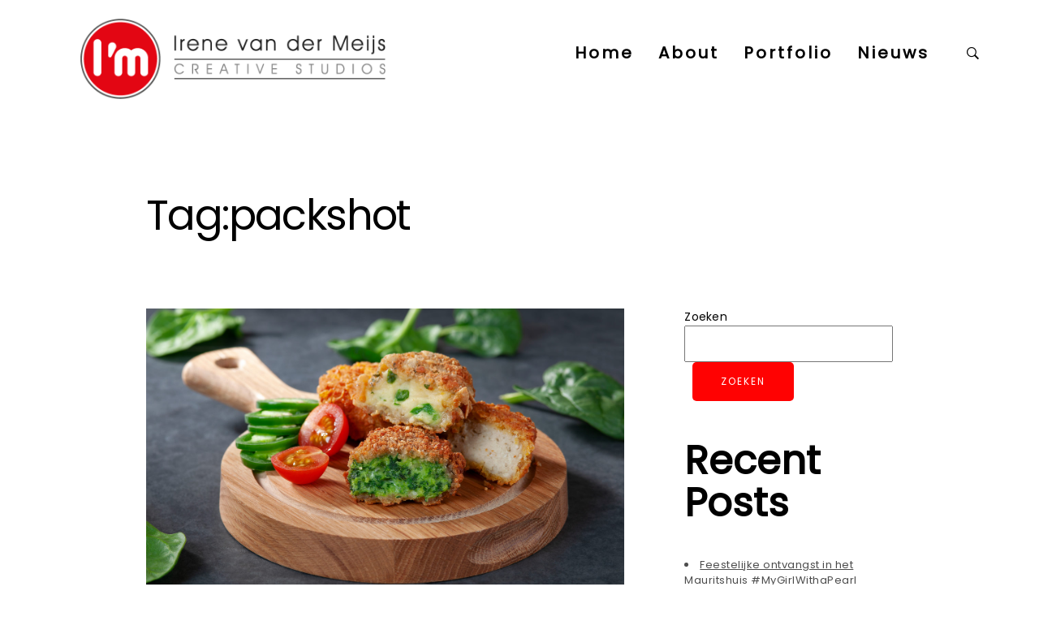

--- FILE ---
content_type: text/html; charset=UTF-8
request_url: https://www.irenevandermeijs.nl/tag/packshot/
body_size: 19950
content:
<!doctype html>
<html lang="nl-NL" prefix="og: https://ogp.me/ns#">
<head>
	<meta charset="UTF-8" />
	<meta name="viewport" content="width=device-width, initial-scale=1, maximum-scale=1" />
	<link rel="profile" href="https://gmpg.org/xfn/11" />
	<link rel="pingback" href="https://www.irenevandermeijs.nl/xmlrpc.php" />
	
<!-- Search Engine Optimization door Rank Math PRO - https://rankmath.com/ -->
<title>packshot - Irene van der Meijs Creative Studios voor Fotografie | StopMotion | Animatie</title>
<meta name="robots" content="follow, noindex"/>
<meta property="og:locale" content="nl_NL" />
<meta property="og:type" content="article" />
<meta property="og:title" content="packshot - Irene van der Meijs Creative Studios voor Fotografie | StopMotion | Animatie" />
<meta property="og:url" content="https://www.irenevandermeijs.nl/tag/packshot/" />
<meta property="og:site_name" content="Irene van der Meijs Creative Studios" />
<meta name="twitter:card" content="summary_large_image" />
<meta name="twitter:title" content="packshot - Irene van der Meijs Creative Studios voor Fotografie | StopMotion | Animatie" />
<meta name="twitter:label1" content="Berichten" />
<meta name="twitter:data1" content="3" />
<script type="application/ld+json" class="rank-math-schema-pro">{"@context":"https://schema.org","@graph":[{"@type":"Place","@id":"https://www.irenevandermeijs.nl/#place","geo":{"@type":"GeoCoordinates","latitude":"51.667778","longitude":" 5.032604"},"hasMap":"https://www.google.com/maps/search/?api=1&amp;query=51.667778, 5.032604","address":{"@type":"PostalAddress","streetAddress":"Nies van der Schansstraat 11A","addressLocality":"Sprang-Capelle","addressRegion":"Noord-Brabant","postalCode":"5146EE","addressCountry":"NL"}},{"@type":"LocalBusiness","@id":"https://www.irenevandermeijs.nl/#organization","name":"Irene van der Meijs Creative Studios","url":"https://www.irenevandermeijs.nl","sameAs":["https://www.instagram.com/irenevandermeijs/"],"email":"photography@irenevandermeijs.nl","address":{"@type":"PostalAddress","streetAddress":"Nies van der Schansstraat 11A","addressLocality":"Sprang-Capelle","addressRegion":"Noord-Brabant","postalCode":"5146EE","addressCountry":"NL"},"logo":{"@type":"ImageObject","@id":"https://www.irenevandermeijs.nl/#logo","url":"https://www.irenevandermeijs.nl/wp-content/uploads/2022/11/cropped-Beeldmerk-Im_rood.png","contentUrl":"https://www.irenevandermeijs.nl/wp-content/uploads/2022/11/cropped-Beeldmerk-Im_rood.png","caption":"Irene van der Meijs Creative Studios","inLanguage":"nl-NL","width":"512","height":"512"},"openingHours":["Monday,Tuesday,Wednesday,Thursday,Friday,Saturday,Sunday 09:00-17:00"],"description":"Ontdek onze fotostudio voor product- en reclamefotografie, video\u2019s en animaties. Creatieve content voor uw bedrijf","location":{"@id":"https://www.irenevandermeijs.nl/#place"},"image":{"@id":"https://www.irenevandermeijs.nl/#logo"},"telephone":"0031624509447"},{"@type":"WebSite","@id":"https://www.irenevandermeijs.nl/#website","url":"https://www.irenevandermeijs.nl","name":"Irene van der Meijs Creative Studios","alternateName":"I\\'m Creative Studio voor Fotografie | StopMotion | Animatie","publisher":{"@id":"https://www.irenevandermeijs.nl/#organization"},"inLanguage":"nl-NL"},{"@type":"CollectionPage","@id":"https://www.irenevandermeijs.nl/tag/packshot/#webpage","url":"https://www.irenevandermeijs.nl/tag/packshot/","name":"packshot - Irene van der Meijs Creative Studios voor Fotografie | StopMotion | Animatie","isPartOf":{"@id":"https://www.irenevandermeijs.nl/#website"},"inLanguage":"nl-NL"}]}</script>
<!-- /Rank Math WordPress SEO plugin -->

<link rel='dns-prefetch' href='//fonts.googleapis.com' />
<link href='https://scontent.cdninstagram.com' crossorigin rel='preconnect' />
<link rel="alternate" type="application/rss+xml" title="Irene van der Meijs Creative Studios voor Fotografie | StopMotion | Animatie &raquo; feed" href="https://www.irenevandermeijs.nl/feed/" />
<link rel="alternate" type="application/rss+xml" title="Irene van der Meijs Creative Studios voor Fotografie | StopMotion | Animatie &raquo; reacties feed" href="https://www.irenevandermeijs.nl/comments/feed/" />
<link rel="alternate" type="application/rss+xml" title="Irene van der Meijs Creative Studios voor Fotografie | StopMotion | Animatie &raquo; packshot tag feed" href="https://www.irenevandermeijs.nl/tag/packshot/feed/" />
<style id='wp-img-auto-sizes-contain-inline-css' type='text/css'>
img:is([sizes=auto i],[sizes^="auto," i]){contain-intrinsic-size:3000px 1500px}
/*# sourceURL=wp-img-auto-sizes-contain-inline-css */
</style>

<link rel='stylesheet' id='sbi_styles-css' href='https://www.irenevandermeijs.nl/wp-content/plugins/instagram-feed/css/sbi-styles.min.css?ver=6.10.0' type='text/css' media='all' />
<style id='wp-emoji-styles-inline-css' type='text/css'>

	img.wp-smiley, img.emoji {
		display: inline !important;
		border: none !important;
		box-shadow: none !important;
		height: 1em !important;
		width: 1em !important;
		margin: 0 0.07em !important;
		vertical-align: -0.1em !important;
		background: none !important;
		padding: 0 !important;
	}
/*# sourceURL=wp-emoji-styles-inline-css */
</style>
<style id='classic-theme-styles-inline-css' type='text/css'>
/*! This file is auto-generated */
.wp-block-button__link{color:#fff;background-color:#32373c;border-radius:9999px;box-shadow:none;text-decoration:none;padding:calc(.667em + 2px) calc(1.333em + 2px);font-size:1.125em}.wp-block-file__button{background:#32373c;color:#fff;text-decoration:none}
/*# sourceURL=/wp-includes/css/classic-themes.min.css */
</style>
<style id='global-styles-inline-css' type='text/css'>
:root{--wp--preset--aspect-ratio--square: 1;--wp--preset--aspect-ratio--4-3: 4/3;--wp--preset--aspect-ratio--3-4: 3/4;--wp--preset--aspect-ratio--3-2: 3/2;--wp--preset--aspect-ratio--2-3: 2/3;--wp--preset--aspect-ratio--16-9: 16/9;--wp--preset--aspect-ratio--9-16: 9/16;--wp--preset--color--black: #000000;--wp--preset--color--cyan-bluish-gray: #abb8c3;--wp--preset--color--white: #ffffff;--wp--preset--color--pale-pink: #f78da7;--wp--preset--color--vivid-red: #cf2e2e;--wp--preset--color--luminous-vivid-orange: #ff6900;--wp--preset--color--luminous-vivid-amber: #fcb900;--wp--preset--color--light-green-cyan: #7bdcb5;--wp--preset--color--vivid-green-cyan: #00d084;--wp--preset--color--pale-cyan-blue: #8ed1fc;--wp--preset--color--vivid-cyan-blue: #0693e3;--wp--preset--color--vivid-purple: #9b51e0;--wp--preset--color--gray: #676767;--wp--preset--color--light-gray: #eeeeee;--wp--preset--color--dark-gray: #333333;--wp--preset--gradient--vivid-cyan-blue-to-vivid-purple: linear-gradient(135deg,rgb(6,147,227) 0%,rgb(155,81,224) 100%);--wp--preset--gradient--light-green-cyan-to-vivid-green-cyan: linear-gradient(135deg,rgb(122,220,180) 0%,rgb(0,208,130) 100%);--wp--preset--gradient--luminous-vivid-amber-to-luminous-vivid-orange: linear-gradient(135deg,rgb(252,185,0) 0%,rgb(255,105,0) 100%);--wp--preset--gradient--luminous-vivid-orange-to-vivid-red: linear-gradient(135deg,rgb(255,105,0) 0%,rgb(207,46,46) 100%);--wp--preset--gradient--very-light-gray-to-cyan-bluish-gray: linear-gradient(135deg,rgb(238,238,238) 0%,rgb(169,184,195) 100%);--wp--preset--gradient--cool-to-warm-spectrum: linear-gradient(135deg,rgb(74,234,220) 0%,rgb(151,120,209) 20%,rgb(207,42,186) 40%,rgb(238,44,130) 60%,rgb(251,105,98) 80%,rgb(254,248,76) 100%);--wp--preset--gradient--blush-light-purple: linear-gradient(135deg,rgb(255,206,236) 0%,rgb(152,150,240) 100%);--wp--preset--gradient--blush-bordeaux: linear-gradient(135deg,rgb(254,205,165) 0%,rgb(254,45,45) 50%,rgb(107,0,62) 100%);--wp--preset--gradient--luminous-dusk: linear-gradient(135deg,rgb(255,203,112) 0%,rgb(199,81,192) 50%,rgb(65,88,208) 100%);--wp--preset--gradient--pale-ocean: linear-gradient(135deg,rgb(255,245,203) 0%,rgb(182,227,212) 50%,rgb(51,167,181) 100%);--wp--preset--gradient--electric-grass: linear-gradient(135deg,rgb(202,248,128) 0%,rgb(113,206,126) 100%);--wp--preset--gradient--midnight: linear-gradient(135deg,rgb(2,3,129) 0%,rgb(40,116,252) 100%);--wp--preset--font-size--small: 13px;--wp--preset--font-size--medium: 20px;--wp--preset--font-size--large: 36px;--wp--preset--font-size--x-large: 42px;--wp--preset--spacing--20: 0.44rem;--wp--preset--spacing--30: 0.67rem;--wp--preset--spacing--40: 1rem;--wp--preset--spacing--50: 1.5rem;--wp--preset--spacing--60: 2.25rem;--wp--preset--spacing--70: 3.38rem;--wp--preset--spacing--80: 5.06rem;--wp--preset--shadow--natural: 6px 6px 9px rgba(0, 0, 0, 0.2);--wp--preset--shadow--deep: 12px 12px 50px rgba(0, 0, 0, 0.4);--wp--preset--shadow--sharp: 6px 6px 0px rgba(0, 0, 0, 0.2);--wp--preset--shadow--outlined: 6px 6px 0px -3px rgb(255, 255, 255), 6px 6px rgb(0, 0, 0);--wp--preset--shadow--crisp: 6px 6px 0px rgb(0, 0, 0);}:where(.is-layout-flex){gap: 0.5em;}:where(.is-layout-grid){gap: 0.5em;}body .is-layout-flex{display: flex;}.is-layout-flex{flex-wrap: wrap;align-items: center;}.is-layout-flex > :is(*, div){margin: 0;}body .is-layout-grid{display: grid;}.is-layout-grid > :is(*, div){margin: 0;}:where(.wp-block-columns.is-layout-flex){gap: 2em;}:where(.wp-block-columns.is-layout-grid){gap: 2em;}:where(.wp-block-post-template.is-layout-flex){gap: 1.25em;}:where(.wp-block-post-template.is-layout-grid){gap: 1.25em;}.has-black-color{color: var(--wp--preset--color--black) !important;}.has-cyan-bluish-gray-color{color: var(--wp--preset--color--cyan-bluish-gray) !important;}.has-white-color{color: var(--wp--preset--color--white) !important;}.has-pale-pink-color{color: var(--wp--preset--color--pale-pink) !important;}.has-vivid-red-color{color: var(--wp--preset--color--vivid-red) !important;}.has-luminous-vivid-orange-color{color: var(--wp--preset--color--luminous-vivid-orange) !important;}.has-luminous-vivid-amber-color{color: var(--wp--preset--color--luminous-vivid-amber) !important;}.has-light-green-cyan-color{color: var(--wp--preset--color--light-green-cyan) !important;}.has-vivid-green-cyan-color{color: var(--wp--preset--color--vivid-green-cyan) !important;}.has-pale-cyan-blue-color{color: var(--wp--preset--color--pale-cyan-blue) !important;}.has-vivid-cyan-blue-color{color: var(--wp--preset--color--vivid-cyan-blue) !important;}.has-vivid-purple-color{color: var(--wp--preset--color--vivid-purple) !important;}.has-black-background-color{background-color: var(--wp--preset--color--black) !important;}.has-cyan-bluish-gray-background-color{background-color: var(--wp--preset--color--cyan-bluish-gray) !important;}.has-white-background-color{background-color: var(--wp--preset--color--white) !important;}.has-pale-pink-background-color{background-color: var(--wp--preset--color--pale-pink) !important;}.has-vivid-red-background-color{background-color: var(--wp--preset--color--vivid-red) !important;}.has-luminous-vivid-orange-background-color{background-color: var(--wp--preset--color--luminous-vivid-orange) !important;}.has-luminous-vivid-amber-background-color{background-color: var(--wp--preset--color--luminous-vivid-amber) !important;}.has-light-green-cyan-background-color{background-color: var(--wp--preset--color--light-green-cyan) !important;}.has-vivid-green-cyan-background-color{background-color: var(--wp--preset--color--vivid-green-cyan) !important;}.has-pale-cyan-blue-background-color{background-color: var(--wp--preset--color--pale-cyan-blue) !important;}.has-vivid-cyan-blue-background-color{background-color: var(--wp--preset--color--vivid-cyan-blue) !important;}.has-vivid-purple-background-color{background-color: var(--wp--preset--color--vivid-purple) !important;}.has-black-border-color{border-color: var(--wp--preset--color--black) !important;}.has-cyan-bluish-gray-border-color{border-color: var(--wp--preset--color--cyan-bluish-gray) !important;}.has-white-border-color{border-color: var(--wp--preset--color--white) !important;}.has-pale-pink-border-color{border-color: var(--wp--preset--color--pale-pink) !important;}.has-vivid-red-border-color{border-color: var(--wp--preset--color--vivid-red) !important;}.has-luminous-vivid-orange-border-color{border-color: var(--wp--preset--color--luminous-vivid-orange) !important;}.has-luminous-vivid-amber-border-color{border-color: var(--wp--preset--color--luminous-vivid-amber) !important;}.has-light-green-cyan-border-color{border-color: var(--wp--preset--color--light-green-cyan) !important;}.has-vivid-green-cyan-border-color{border-color: var(--wp--preset--color--vivid-green-cyan) !important;}.has-pale-cyan-blue-border-color{border-color: var(--wp--preset--color--pale-cyan-blue) !important;}.has-vivid-cyan-blue-border-color{border-color: var(--wp--preset--color--vivid-cyan-blue) !important;}.has-vivid-purple-border-color{border-color: var(--wp--preset--color--vivid-purple) !important;}.has-vivid-cyan-blue-to-vivid-purple-gradient-background{background: var(--wp--preset--gradient--vivid-cyan-blue-to-vivid-purple) !important;}.has-light-green-cyan-to-vivid-green-cyan-gradient-background{background: var(--wp--preset--gradient--light-green-cyan-to-vivid-green-cyan) !important;}.has-luminous-vivid-amber-to-luminous-vivid-orange-gradient-background{background: var(--wp--preset--gradient--luminous-vivid-amber-to-luminous-vivid-orange) !important;}.has-luminous-vivid-orange-to-vivid-red-gradient-background{background: var(--wp--preset--gradient--luminous-vivid-orange-to-vivid-red) !important;}.has-very-light-gray-to-cyan-bluish-gray-gradient-background{background: var(--wp--preset--gradient--very-light-gray-to-cyan-bluish-gray) !important;}.has-cool-to-warm-spectrum-gradient-background{background: var(--wp--preset--gradient--cool-to-warm-spectrum) !important;}.has-blush-light-purple-gradient-background{background: var(--wp--preset--gradient--blush-light-purple) !important;}.has-blush-bordeaux-gradient-background{background: var(--wp--preset--gradient--blush-bordeaux) !important;}.has-luminous-dusk-gradient-background{background: var(--wp--preset--gradient--luminous-dusk) !important;}.has-pale-ocean-gradient-background{background: var(--wp--preset--gradient--pale-ocean) !important;}.has-electric-grass-gradient-background{background: var(--wp--preset--gradient--electric-grass) !important;}.has-midnight-gradient-background{background: var(--wp--preset--gradient--midnight) !important;}.has-small-font-size{font-size: var(--wp--preset--font-size--small) !important;}.has-medium-font-size{font-size: var(--wp--preset--font-size--medium) !important;}.has-large-font-size{font-size: var(--wp--preset--font-size--large) !important;}.has-x-large-font-size{font-size: var(--wp--preset--font-size--x-large) !important;}
:where(.wp-block-post-template.is-layout-flex){gap: 1.25em;}:where(.wp-block-post-template.is-layout-grid){gap: 1.25em;}
:where(.wp-block-term-template.is-layout-flex){gap: 1.25em;}:where(.wp-block-term-template.is-layout-grid){gap: 1.25em;}
:where(.wp-block-columns.is-layout-flex){gap: 2em;}:where(.wp-block-columns.is-layout-grid){gap: 2em;}
:root :where(.wp-block-pullquote){font-size: 1.5em;line-height: 1.6;}
/*# sourceURL=global-styles-inline-css */
</style>
<link rel='stylesheet' id='sr7css-css' href='//www.irenevandermeijs.nl/wp-content/plugins/revslider/public/css/sr7.css?ver=6.7.18' type='text/css' media='all' />
<link rel='stylesheet' id='woocommerce-layout-css' href='https://www.irenevandermeijs.nl/wp-content/plugins/woocommerce/assets/css/woocommerce-layout.css?ver=10.4.2' type='text/css' media='all' />
<link rel='stylesheet' id='woocommerce-smallscreen-css' href='https://www.irenevandermeijs.nl/wp-content/plugins/woocommerce/assets/css/woocommerce-smallscreen.css?ver=10.4.2' type='text/css' media='only screen and (max-width: 768px)' />
<link rel='stylesheet' id='woocommerce-general-css' href='https://www.irenevandermeijs.nl/wp-content/plugins/woocommerce/assets/css/woocommerce.css?ver=10.4.2' type='text/css' media='all' />
<style id='woocommerce-inline-inline-css' type='text/css'>
.woocommerce form .form-row .required { visibility: visible; }
/*# sourceURL=woocommerce-inline-inline-css */
</style>
<link rel='stylesheet' id='superlens-mainstyle-css' href='https://www.irenevandermeijs.nl/wp-content/themes/superlens/style.css?ver=1.2.0' type='text/css' media='all' />
<link rel='stylesheet' id='simpleicons-css' href='https://www.irenevandermeijs.nl/wp-content/plugins/imaginem-superlens-blocks/assets/fonts/simple-line-icons/simple-line-icons.css?ver=6.9' type='text/css' media='screen' />
<link rel='stylesheet' id='superlens-fonts-css' href='//fonts.googleapis.com/css?family=Poppins%7CPoppins%7CPoppins%7CPoppins%7CPoppins&#038;ver=1.0.0' type='text/css' media='all' />
<link rel='stylesheet' id='superlens-content-style-css' href='https://www.irenevandermeijs.nl/wp-content/themes/superlens/css/styles-content.css?ver=1.2.9' type='text/css' media='screen' />
<link rel='stylesheet' id='superlens-responsivecss-css' href='https://www.irenevandermeijs.nl/wp-content/themes/superlens/css/responsive.css?ver=1.1.4' type='text/css' media='screen' />
<style id='superlens-responsivecss-inline-css' type='text/css'>
.mobx-ui .mobx-fullscreen {  display: none; }
.mobx-ui .mobx-download {  display: none; }
.mobx-ui .mobx-zoom {  display: none; }
.mobx-ui .mobx-counter {  display: none; }
.mobx-ui .mobx-caption {  display: none; }

	.entry-content,
	input,
	textarea,
	label,
	button,
	.skill-bar-percent,
	.entry-content .wp-block-button .wp-block-button__link,
	.woocommerce .woocommerce-message,
	.woocommerce a.button.alt,
	#password-protected label,
	.mtheme-button,
	#copyright,
	.worktype-categories,
	.post-password-form p,
	#password-protected p,
	.sidebar-widget,
	.client-company,
	.client-name,
	.woocommerce ul.products li.product a,
	.woocommerce-page ul.products li.product a,
	ol.commentlist li.comment .comment-author .fn a,
	ol.commentlist li.comment .comment-author,
	#gridblock-filters li a:hover,
	#gridblock-filters li a,
	.woocommerce span.onsale,
	.woocommerce button.button.alt,
	.woocommerce .button,
	.woocommerce-page span.onsale,
	#gridblock-filters .griblock-filters-subcats a,
	#commentform .logged-in-as,
	.theme-hover-arrow,
	ol.commentlist li.comment .comment-meta a,
	.post-thumbnail-navigation-inner,
	.post-thumbnail-navigation-inner a,
	.postsummarywrap .post-single-meta,
	.postsummarywrap a,
	.gridblock-parallax-wrap .slideshow-box-categories,
	.proofing-content .event-details > li,
	.entry-content .about_paypal,
	.woocommerce-checkout .place-order .terms label,
	.woocommerce-checkout .place-order .terms label a,
	.text-is-bright .woocommerce form .form-row label,
	.woocommerce-page .text-is-bright form .form-row label,
	.woocommerce form .form-row label,
	.woocommerce-page form .form-row label,
	.gridblock-blog-parallax .photocard-title,
	.gridblock-blog-parallax .quote_author,
	.gridblock-blog-parallax .photocard-contents,
	.gridblock-blog-parallax .button-blog-continue,
	.entry-content .gridblock-blog-parallax h3.photocard-subtitle,
	.gridblock-blog-parallax .button-blog-continue a,
	.gridblock-blog-parallax .photocard-contents,
	.entry-title-subheading,
	.entry-title-subheading p,
	.text-is-dark .entry-title-subheading p,
	.section-description,
	.section-description p,
	.text-is-dark .section-description p,
	.entry-content .smaller-content,
	.entry-content,
	.woocommerce #tab-description p,
	.woocommerce .entry-summary div[itemprop="description"],
	.blog-details-section .the-month,
	.post-meta-time-archive,
	.gridblock-parallax-wrap .work-description,
	.gridblock-five .work-description,
	.gridblock-four .work-description,
	.gridblock-three .work-description,
	.gridblock-two .work-description,
	.gridblock-one .work-description,
	.slideshow-box-info .work-description,
	.events-summary-wrap,
	.post-thumbnail-desc,
	.gallery .gallery-caption,
	table th,
	.entry-content q:before,
	.entry-content q:after,
	.entry-content dt,
	.readmore_link a,
	.readmore_link a:hover,
	.entry-content a.read-more-link:hover,
	.slideshow-box-description,
	.slideshow-box-content,
	.slideshow-box-readmore,
	.slideshow-box-price,
	.slideshow-box-content .slideshow-box-categories a:hover,
	.entry-content .ui-tabs .ui-tabs-nav .ui-state-active a,
	.entry-content .ui-tabs .ui-tabs-nav .ui-state-active a:hover,
	.entry-content .text-is-bright .ui-tabs .ui-tabs-nav li a,
	.entry-content .ui-tabs .ui-tabs-nav li a:hover,
	.entry-content .ui-tabs .ui-tabs-nav li.ui-tabs-selected a,
	.entry-content .ui-tabs .ui-tabs-nav li.ui-state-disabled a,
	.entry-content .ui-tabs .ui-tabs-nav li.ui-state-processing a,
	.person-details a,
	.person-socials a,
	.text-is-dark .callout h2.callout-title,
	.pricing-table .pricing-row,
	.password-protected-icon,
	.post-single-tags,
	.post-single-tags a,
	.page-link,
	.blog-grid-element .summary-date,
	.summary-comment a,
	.summary-date,
	.post-single-meta a:hover,
	.woocommerce .entry-summary .amount,
	.navigation a:hover,
	.nav-previous a,
	.nav-next a,
	.nav-lightbox a,
	.quote_say,
	.quote_author,
	.entry-content .blogpost_readmore a:hover,
	.entry-content .portfolio-details-section-inner .project-info ul li,
	.entry-content .portfolio-details-section-inner .portfolio-details-wrap .post-like-count,
	.client-company a:hover,
	.client-say,
	.wpcf7-form p,
	.wpcf7-form input,
	.wpcf7-form textarea,
	.mtheme-404-wrap #searchform input,
	.woocommerce-product-rating .woocommerce-review-link,
	.woocommerce-MyAccount-content .woocommerce-Button.button,
	.woocommerce-orders-table .woocommerce-button.button,
	.woocommerce .track_order .button,
	.woocommerce a.button.wc-backward,
	.woocommerce a.add_to_cart_button,
	.woocommerce a.add_to_cart_button.added,
	.woocommerce div.product span.price,
	.woocommerce div.product p.price,
	.woocommerce #content div.product span.price,
	.woocommerce #content div.product p.price,
	.woocommerce-page div.product span.price,
	.woocommerce-page div.product p.price,
	.woocommerce-page #content div.product span.price,
	.woocommerce-page #content div.product p.price,
	.woocommerce ul.products li.product .price,
	.woocommerce-page ul.products li.product .price,
	.woocommerce ul.products li.product .price .from,
	.woocommerce-page ul.products li.product .price .from,
	.woocommerce ul.products li.product .price del,
	.woocommerce-page ul.products li.product .price del,
	.mtheme-woo-order-selected,
	.woocommerce .woocommerce-breadcrumb,
	.woocommerce .woocommerce-breadcrumb a,
	.woocommerce .woocommerce-breadcrumb a:hover,
	.woocommerce-result-count,
	.woocommerce table.shop_table th,
	.woocommerce-page table.shop_table th,
	.woocommerce .product_meta,
	.woocommerce div.product .woocommerce-tabs ul.tabs li a,
	.woocommerce .product_meta a,
	.woocommerce div.product .woocommerce-tabs ul.tabs li a,
	.woocommerce div.product .woocommerce-tabs ul.tabs li a:hover,
	.woocommerce div.product .woocommerce-tabs ul.tabs li,
	.woocommerce #content div.product .woocommerce-tabs ul.tabs li,
	.woocommerce-page div.product .woocommerce-tabs ul.tabs li,
	.woocommerce-page #content div.product .woocommerce-tabs ul.tabs li,
	.woocommerce div.product .woocommerce-tabs ul.tabs li.active,
	.woocommerce #content div.product .woocommerce-tabs ul.tabs li.active,
	.woocommerce-page div.product .woocommerce-tabs ul.tabs li.active,
	.woocommerce-page #content div.product .woocommerce-tabs ul.tabs li.active,
	.woocommerce .shop_table thead th,
	.woocommerce .shop_table th.product-name,
	.woocommerce .shop_table th.product-price,
	.woocommerce .shop_table th.product-quantity,
	.woocommerce .shop_table th.product-total,
	.woocommerce .shop_table th.product-subtotal,
	.woocommerce .shop_table .product-name,
	.woocommerce .shop_table .product-price,
	.woocommerce .shop_table .product-quantity,
	.woocommerce .shop_table .product-total,
	.woocommerce .shop_table .product-subtotal,
	.woocommerce table th,
	.woocommerce table td,
	.woocommerce form .form-row label,
	.woocommerce-page form .form-row label,
	.woocommerce #content div.product p.price del,
	.woocommerce #content div.product span.price del,
	.woocommerce div.product p.price del,
	.woocommerce div.product span.price del,
	.woocommerce-page #content div.product p.price del,
	.woocommerce-page #content div.product span.price del,
	.woocommerce-page div.product p.price del,
	.woocommerce-page div.product span.price del,
	.woocommerce table.shop_table tfoot td,
	.woocommerce table.shop_table tfoot th,
	.woocommerce-page table.shop_table tfoot td,
	.woocommerce-page table.shop_table tfoot th,
	.woocommerce #reviews #comments ol.commentlist li .meta,
	.woocommerce-checkout #payment ul.payment_methods li,
	.cart-elements .cart-title,
	.cart-content-checkout,
	.cart-view-link a,
	.cart-checkout-link a,
	.woocommerce-checkout .order_details,
	.client-position,
	.imagebox-content-above .imagebox-desc,
	.imagebox-content-below .imagebox-desc
	 { font-family : "Poppins"; }

	h1,
	h2,
	h3,
	h4,
	h5,
	h6,
	.entry-content h1,
	.entry-content h2,
	.entry-content h3,
	.entry-content h4,
	.entry-content h5,
	.entry-content h6,
	.entry-title-wrap h1,
	.time-count-data,
	.pricing-wrap,
	.entry-content .work-details h4,
	h2.section-title,
	.entry-content .section-heading h5,
	h1.entry-title,
	.woocommerce-page h1.entry-title,
	.woocommerce .related h2,
	.woocommerce ul.products li.product .woocommerce-loop-product__title,
	.entry-content h3.progressbar-title,
	.work-details h4 a,
	.work-details h4,
	.entry-content .slideshow-box-info h3.photocard-subtitle,
	.entry-content .gridblock-blog-parallax h3.photocard-subtitle,
	.proofing-client-title,
	.mtheme-404-wrap h4,
	.entry-content h3.reservation-subheading,
	.client-company,
	.client-name,
	.person .person-details h3,
	.timeline-list-event > h3,
	.portfolio-section-heading h2,
	.service-content h4,
	.service-content h4 a,
	.work-details h4,
	.woocommerce-page h1,
	.woocommerce-page h2,
	.woocommerce-page h3,
	.woocommerce-page h4,
	.woocommerce-page h5,
	.woocommerce-page h6,
	.fullscreen-fotorama .fotorama__caption__wrap h2,
	.woocommerce ul.products li.product h3,
	.woocommerce-page ul.products li.product h3,
	.sidebar-widget h3,
	.callout h5,
	.entry-content .callout h5,
	.section-heading h5,
	.entry-content .section-heading h5,
	.multi-headlines-wrap h5,
	.entry-content .multi-headlines-wrap h5,
	.entry-content .multi-headlines-wrap
	 { font-family : "Poppins"; }
.title-container-outer-wrap .entry-title { font-family : "Poppins"; }
.homemenu .sf-menu a,.homemenu .sf-menu,.homemenu .sf-menu .mega-item .children-depth-0 h6,.homemenu .sf-menu li.menu-item a { font-family : "Poppins"; }
.homemenu ul li a,.homemenu ul ul li a,.vertical-menu ul.mtree a, .simple-menu ul.mtree a, .responsive-mobile-menu ul.mtree a, .header-is-simple .responsive-mobile-menu ul.mtree a,.vertical-menu ul.mtree ul.sub-menu a { font-size : 20px; }
.homemenu ul li ul li a,.vertical-menu ul.mtree ul a, .simple-menu ul.mtree ul a, .responsive-mobile-menu ul.mtree ul a, .header-is-simple .responsive-mobile-menu ul.mtree ul a,.vertical-menu ul.mtree ul.sub-menu ul a { font-size : 18px; }
.homemenu ul li a,.homemenu ul ul li a,.vertical-menu ul.mtree a, .simple-menu ul.mtree a, .responsive-mobile-menu ul.mtree a, .header-is-simple .responsive-mobile-menu ul.mtree a,.vertical-menu ul.mtree ul.sub-menu a { letter-spacing : 3px; }
.homemenu ul li a,.homemenu ul ul li a,.vertical-menu ul.mtree a, .simple-menu ul.mtree a, .responsive-mobile-menu ul.mtree a, .header-is-simple .responsive-mobile-menu ul.mtree a,.vertical-menu ul.mtree ul.sub-menu a { font-weight : 800; }
.responsive-mobile-menu ul.mtree a,.responsive-mobile-menu ul.mtree,.theme-is-light .responsive-mobile-menu ul.mtree a { font-family : "Poppins"; }
/*# sourceURL=superlens-responsivecss-inline-css */
</style>
<link rel='stylesheet' id='chosen-css' href='https://www.irenevandermeijs.nl/wp-content/plugins/imaginem-superlens-blocks/assets/js/chosen/chosen.css?ver=6.9' type='text/css' media='screen' />
<link rel='stylesheet' id='modulobox-css' href='https://www.irenevandermeijs.nl/wp-content/plugins/imaginem-superlens-blocks/assets/js/modulobox/css/modulobox.css?ver=6.9' type='text/css' media='screen' />
<link rel='stylesheet' id='owlcarousel-css' href='https://www.irenevandermeijs.nl/wp-content/plugins/imaginem-superlens-blocks/assets/js/owlcarousel/owl.carousel.css?ver=1.0' type='text/css' media='all' />
<link rel='stylesheet' id='jplayer-css' href='https://www.irenevandermeijs.nl/wp-content/plugins/imaginem-superlens-blocks/assets/js/html5player/jplayer.dark.css?ver=6.9' type='text/css' media='screen' />
<link rel='stylesheet' id='superlens-icons-css' href='https://www.irenevandermeijs.nl/wp-content/themes/superlens/css/fonts/iconfont/css/themeicons.min.css?ver=1.0' type='text/css' media='screen' />
<link rel='stylesheet' id='callout-style-css' href='https://www.irenevandermeijs.nl/wp-content/plugins/instagram-feed/admin/assets/css/callout.css' type='text/css' media='all' />
<script type="text/javascript" id="jquery-core-js-extra">
/* <![CDATA[ */
var mtheme_vars = {"mtheme_uri":"https://www.irenevandermeijs.nl/wp-content/themes/superlens","lightbox_thumbnails":"false","lightbox_transition":"lg-zoom-out"};
//# sourceURL=jquery-core-js-extra
/* ]]> */
</script>
<script type="text/javascript" src="https://www.irenevandermeijs.nl/wp-includes/js/jquery/jquery.min.js?ver=3.7.1" id="jquery-core-js"></script>
<script type="text/javascript" src="https://www.irenevandermeijs.nl/wp-includes/js/jquery/jquery-migrate.min.js?ver=3.4.1" id="jquery-migrate-js"></script>
<script type="text/javascript" src="//www.irenevandermeijs.nl/wp-content/plugins/revslider/public/js/libs/tptools.js?ver=6.7.18" id="tp-tools-js" async="async" data-wp-strategy="async"></script>
<script type="text/javascript" src="//www.irenevandermeijs.nl/wp-content/plugins/revslider/public/js/sr7.js?ver=6.7.18" id="sr7-js" async="async" data-wp-strategy="async"></script>
<script type="text/javascript" src="https://www.irenevandermeijs.nl/wp-content/plugins/woocommerce/assets/js/jquery-blockui/jquery.blockUI.min.js?ver=2.7.0-wc.10.4.2" id="wc-jquery-blockui-js" defer="defer" data-wp-strategy="defer"></script>
<script type="text/javascript" id="wc-add-to-cart-js-extra">
/* <![CDATA[ */
var wc_add_to_cart_params = {"ajax_url":"/wp-admin/admin-ajax.php","wc_ajax_url":"/?wc-ajax=%%endpoint%%","i18n_view_cart":"Bekijk winkelwagen","cart_url":"https://www.irenevandermeijs.nl/?page_id=10","is_cart":"","cart_redirect_after_add":"no"};
//# sourceURL=wc-add-to-cart-js-extra
/* ]]> */
</script>
<script type="text/javascript" src="https://www.irenevandermeijs.nl/wp-content/plugins/woocommerce/assets/js/frontend/add-to-cart.min.js?ver=10.4.2" id="wc-add-to-cart-js" defer="defer" data-wp-strategy="defer"></script>
<script type="text/javascript" src="https://www.irenevandermeijs.nl/wp-content/plugins/woocommerce/assets/js/js-cookie/js.cookie.min.js?ver=2.1.4-wc.10.4.2" id="wc-js-cookie-js" defer="defer" data-wp-strategy="defer"></script>
<script type="text/javascript" id="woocommerce-js-extra">
/* <![CDATA[ */
var woocommerce_params = {"ajax_url":"/wp-admin/admin-ajax.php","wc_ajax_url":"/?wc-ajax=%%endpoint%%","i18n_password_show":"Wachtwoord weergeven","i18n_password_hide":"Wachtwoord verbergen"};
//# sourceURL=woocommerce-js-extra
/* ]]> */
</script>
<script type="text/javascript" src="https://www.irenevandermeijs.nl/wp-content/plugins/woocommerce/assets/js/frontend/woocommerce.min.js?ver=10.4.2" id="woocommerce-js" defer="defer" data-wp-strategy="defer"></script>
<link rel="https://api.w.org/" href="https://www.irenevandermeijs.nl/wp-json/" /><link rel="alternate" title="JSON" type="application/json" href="https://www.irenevandermeijs.nl/wp-json/wp/v2/tags/314" /><link rel="EditURI" type="application/rsd+xml" title="RSD" href="https://www.irenevandermeijs.nl/xmlrpc.php?rsd" />
<meta name="generator" content="WordPress 6.9" />
<meta name="generator" content="WooCommerce 10.4.2" />
	<noscript><style>.woocommerce-product-gallery{ opacity: 1 !important; }</style></noscript>
	<meta name="generator" content="Elementor 3.33.4; features: additional_custom_breakpoints; settings: css_print_method-internal, google_font-enabled, font_display-swap">
<style type="text/css">.recentcomments a{display:inline !important;padding:0 !important;margin:0 !important;}</style>			<style>
				.e-con.e-parent:nth-of-type(n+4):not(.e-lazyloaded):not(.e-no-lazyload),
				.e-con.e-parent:nth-of-type(n+4):not(.e-lazyloaded):not(.e-no-lazyload) * {
					background-image: none !important;
				}
				@media screen and (max-height: 1024px) {
					.e-con.e-parent:nth-of-type(n+3):not(.e-lazyloaded):not(.e-no-lazyload),
					.e-con.e-parent:nth-of-type(n+3):not(.e-lazyloaded):not(.e-no-lazyload) * {
						background-image: none !important;
					}
				}
				@media screen and (max-height: 640px) {
					.e-con.e-parent:nth-of-type(n+2):not(.e-lazyloaded):not(.e-no-lazyload),
					.e-con.e-parent:nth-of-type(n+2):not(.e-lazyloaded):not(.e-no-lazyload) * {
						background-image: none !important;
					}
				}
			</style>
			<script type="text/javascript" id="google_gtagjs" src="https://www.googletagmanager.com/gtag/js?id=G-972GW9YTW2" async="async"></script>
<script type="text/javascript" id="google_gtagjs-inline">
/* <![CDATA[ */
window.dataLayer = window.dataLayer || [];function gtag(){dataLayer.push(arguments);}gtag('js', new Date());gtag('config', 'G-972GW9YTW2', {} );
/* ]]> */
</script>
<link rel="preconnect" href="https://fonts.googleapis.com">
<link rel="preconnect" href="https://fonts.gstatic.com/" crossorigin>
<meta name="generator" content="Powered by Slider Revolution 6.7.18 - responsive, Mobile-Friendly Slider Plugin for WordPress with comfortable drag and drop interface." />
<link rel="icon" href="https://www.irenevandermeijs.nl/wp-content/uploads/2022/11/cropped-Beeldmerk-Im_rood-32x32.png" sizes="32x32" />
<link rel="icon" href="https://www.irenevandermeijs.nl/wp-content/uploads/2022/11/cropped-Beeldmerk-Im_rood-192x192.png" sizes="192x192" />
<link rel="apple-touch-icon" href="https://www.irenevandermeijs.nl/wp-content/uploads/2022/11/cropped-Beeldmerk-Im_rood-180x180.png" />
<meta name="msapplication-TileImage" content="https://www.irenevandermeijs.nl/wp-content/uploads/2022/11/cropped-Beeldmerk-Im_rood-270x270.png" />
<script>
	window._tpt			??= {};
	window.SR7			??= {};
	_tpt.R				??= {};
	_tpt.R.fonts		??= {};
	_tpt.R.fonts.customFonts??= {};
	SR7.devMode			=  false;
	SR7.F 				??= {};
	SR7.G				??= {};
	SR7.LIB				??= {};
	SR7.E				??= {};
	SR7.E.gAddons		??= {};
	SR7.E.php 			??= {};
	SR7.E.nonce			= '5d9dca1cb3';
	SR7.E.ajaxurl		= 'https://www.irenevandermeijs.nl/wp-admin/admin-ajax.php';
	SR7.E.resturl		= 'https://www.irenevandermeijs.nl/wp-json/';
	SR7.E.slug_path		= 'revslider/revslider.php';
	SR7.E.slug			= 'revslider';
	SR7.E.plugin_url	= 'https://www.irenevandermeijs.nl/wp-content/plugins/revslider/';
	SR7.E.wp_plugin_url = 'https://www.irenevandermeijs.nl/wp-content/plugins/';
	SR7.E.revision		= '6.7.18';
	SR7.E.fontBaseUrl	= '//fonts.googleapis.com/css2?family=';
	SR7.G.breakPoints 	= [1240,1024,778,480];
	SR7.E.modules 		= ['module','page','slide','layer','draw','animate','srtools','canvas','defaults','carousel','navigation','media','modifiers','migration'];
	SR7.E.libs 			= ['WEBGL'];
	SR7.E.css 			= ['csslp','cssbtns','cssfilters','cssnav','cssmedia'];
	SR7.E.resources		= {};
	SR7.JSON			??= {};
/*! Slider Revolution 7.0 - Page Processor */
!function(){"use strict";window.SR7??={},window._tpt??={},SR7.version="Slider Revolution 6.7.16",_tpt.getWinDim=function(t){_tpt.screenHeightWithUrlBar??=window.innerHeight;let e=SR7.F?.modal?.visible&&SR7.M[SR7.F.module.getIdByAlias(SR7.F.modal.requested)];_tpt.scrollBar=window.innerWidth!==document.documentElement.clientWidth||e&&window.innerWidth!==e.c.module.clientWidth,_tpt.winW=window.innerWidth-(_tpt.scrollBar||"prepare"==t?_tpt.scrollBarW??_tpt.mesureScrollBar():0),_tpt.winH=window.innerHeight,_tpt.winWAll=document.documentElement.clientWidth},_tpt.getResponsiveLevel=function(t,e){SR7.M[e];return _tpt.closestGE(t,_tpt.winWAll)},_tpt.mesureScrollBar=function(){let t=document.createElement("div");return t.className="RSscrollbar-measure",t.style.width="100px",t.style.height="100px",t.style.overflow="scroll",t.style.position="absolute",t.style.top="-9999px",document.body.appendChild(t),_tpt.scrollBarW=t.offsetWidth-t.clientWidth,document.body.removeChild(t),_tpt.scrollBarW},_tpt.loadCSS=async function(t,e,s){return s?_tpt.R.fonts.required[e].status=1:(_tpt.R[e]??={},_tpt.R[e].status=1),new Promise(((n,i)=>{if(_tpt.isStylesheetLoaded(t))s?_tpt.R.fonts.required[e].status=2:_tpt.R[e].status=2,n();else{const l=document.createElement("link");l.rel="stylesheet";let o="text",r="css";l["type"]=o+"/"+r,l.href=t,l.onload=()=>{s?_tpt.R.fonts.required[e].status=2:_tpt.R[e].status=2,n()},l.onerror=()=>{s?_tpt.R.fonts.required[e].status=3:_tpt.R[e].status=3,i(new Error(`Failed to load CSS: ${t}`))},document.head.appendChild(l)}}))},_tpt.addContainer=function(t){const{tag:e="div",id:s,class:n,datas:i,textContent:l,iHTML:o}=t,r=document.createElement(e);if(s&&""!==s&&(r.id=s),n&&""!==n&&(r.className=n),i)for(const[t,e]of Object.entries(i))"style"==t?r.style.cssText=e:r.setAttribute(`data-${t}`,e);return l&&(r.textContent=l),o&&(r.innerHTML=o),r},_tpt.collector=function(){return{fragment:new DocumentFragment,add(t){var e=_tpt.addContainer(t);return this.fragment.appendChild(e),e},append(t){t.appendChild(this.fragment)}}},_tpt.isStylesheetLoaded=function(t){let e=t.split("?")[0];return Array.from(document.querySelectorAll('link[rel="stylesheet"], link[rel="preload"]')).some((t=>t.href.split("?")[0]===e))},_tpt.preloader={requests:new Map,preloaderTemplates:new Map,show:function(t,e){if(!e||!t)return;const{type:s,color:n}=e;if(s<0||"off"==s)return;const i=`preloader_${s}`;let l=this.preloaderTemplates.get(i);l||(l=this.build(s,n),this.preloaderTemplates.set(i,l)),this.requests.has(t)||this.requests.set(t,{count:0});const o=this.requests.get(t);clearTimeout(o.timer),o.count++,1===o.count&&(o.timer=setTimeout((()=>{o.preloaderClone=l.cloneNode(!0),o.anim&&o.anim.kill(),void 0!==_tpt.gsap?o.anim=_tpt.gsap.fromTo(o.preloaderClone,1,{opacity:0},{opacity:1}):o.preloaderClone.classList.add("sr7-fade-in"),t.appendChild(o.preloaderClone)}),150))},hide:function(t){if(!this.requests.has(t))return;const e=this.requests.get(t);e.count--,e.count<0&&(e.count=0),e.anim&&e.anim.kill(),0===e.count&&(clearTimeout(e.timer),e.preloaderClone&&(e.preloaderClone.classList.remove("sr7-fade-in"),e.anim=_tpt.gsap.to(e.preloaderClone,.3,{opacity:0,onComplete:function(){e.preloaderClone.remove()}})))},state:function(t){if(!this.requests.has(t))return!1;return this.requests.get(t).count>0},build:(t,e="#ffffff",s="")=>{if(t<0||"off"===t)return null;const n=parseInt(t);if(t="prlt"+n,isNaN(n))return null;if(_tpt.loadCSS(SR7.E.plugin_url+"public/css/preloaders/t"+n+".css","preloader_"+t),isNaN(n)||n<6){const i=`background-color:${e}`,l=1===n||2==n?i:"",o=3===n||4==n?i:"",r=_tpt.collector();["dot1","dot2","bounce1","bounce2","bounce3"].forEach((t=>r.add({tag:"div",class:t,datas:{style:o}})));const d=_tpt.addContainer({tag:"sr7-prl",class:`${t} ${s}`,datas:{style:l}});return r.append(d),d}{let i={};if(7===n){let t;e.startsWith("#")?(t=e.replace("#",""),t=`rgba(${parseInt(t.substring(0,2),16)}, ${parseInt(t.substring(2,4),16)}, ${parseInt(t.substring(4,6),16)}, `):e.startsWith("rgb")&&(t=e.slice(e.indexOf("(")+1,e.lastIndexOf(")")).split(",").map((t=>t.trim())),t=`rgba(${t[0]}, ${t[1]}, ${t[2]}, `),t&&(i.style=`border-top-color: ${t}0.65); border-bottom-color: ${t}0.15); border-left-color: ${t}0.65); border-right-color: ${t}0.15)`)}else 12===n&&(i.style=`background:${e}`);const l=[10,0,4,2,5,9,0,4,4,2][n-6],o=_tpt.collector(),r=o.add({tag:"div",class:"sr7-prl-inner",datas:i});Array.from({length:l}).forEach((()=>r.appendChild(o.add({tag:"span",datas:{style:`background:${e}`}}))));const d=_tpt.addContainer({tag:"sr7-prl",class:`${t} ${s}`});return o.append(d),d}}},SR7.preLoader={show:(t,e)=>{"off"!==(SR7.M[t]?.settings?.pLoader?.type??"off")&&_tpt.preloader.show(e||SR7.M[t].c.module,SR7.M[t]?.settings?.pLoader??{color:"#fff",type:10})},hide:(t,e)=>{"off"!==(SR7.M[t]?.settings?.pLoader?.type??"off")&&_tpt.preloader.hide(e||SR7.M[t].c.module)},state:(t,e)=>_tpt.preloader.state(e||SR7.M[t].c.module)},_tpt.prepareModuleHeight=function(t){window.SR7.M??={},window.SR7.M[t.id]??={},"ignore"==t.googleFont&&(SR7.E.ignoreGoogleFont=!0);let e=window.SR7.M[t.id];if(null==_tpt.scrollBarW&&_tpt.mesureScrollBar(),e.c??={},e.states??={},e.settings??={},e.settings.size??={},t.fixed&&(e.settings.fixed=!0),e.c.module=document.getElementById(t.id),e.c.adjuster=e.c.module.getElementsByTagName("sr7-adjuster")[0],e.c.content=e.c.module.getElementsByTagName("sr7-content")[0],"carousel"==t.type&&(e.c.carousel=e.c.content.getElementsByTagName("sr7-carousel")[0]),null==e.c.module||null==e.c.module)return;t.plType&&t.plColor&&(e.settings.pLoader={type:t.plType,color:t.plColor}),void 0!==t.plType&&"off"!==t.plType&&SR7.preLoader.show(t.id,e.c.module),_tpt.winW||_tpt.getWinDim("prepare"),_tpt.getWinDim();let s=""+e.c.module.dataset?.modal;"modal"==s||"true"==s||"undefined"!==s&&"false"!==s||(e.settings.size.fullWidth=t.size.fullWidth,e.LEV??=_tpt.getResponsiveLevel(window.SR7.G.breakPoints,t.id),t.vpt=_tpt.fillArray(t.vpt,5),e.settings.vPort=t.vpt[e.LEV],void 0!==t.el&&"720"==t.el[4]&&t.gh[4]!==t.el[4]&&"960"==t.el[3]&&t.gh[3]!==t.el[3]&&"768"==t.el[2]&&t.gh[2]!==t.el[2]&&delete t.el,e.settings.size.height=null==t.el||null==t.el[e.LEV]||0==t.el[e.LEV]||"auto"==t.el[e.LEV]?_tpt.fillArray(t.gh,5,-1):_tpt.fillArray(t.el,5,-1),e.settings.size.width=_tpt.fillArray(t.gw,5,-1),e.settings.size.minHeight=_tpt.fillArray(t.mh??[0],5,-1),e.cacheSize={fullWidth:e.settings.size?.fullWidth,fullHeight:e.settings.size?.fullHeight},void 0!==t.off&&(t.off?.t&&(e.settings.size.m??={})&&(e.settings.size.m.t=t.off.t),t.off?.b&&(e.settings.size.m??={})&&(e.settings.size.m.b=t.off.b),t.off?.l&&(e.settings.size.p??={})&&(e.settings.size.p.l=t.off.l),t.off?.r&&(e.settings.size.p??={})&&(e.settings.size.p.r=t.off.r),e.offsetPrepared=!0),_tpt.updatePMHeight(t.id,t,!0))},_tpt.updatePMHeight=(t,e,s)=>{let n=SR7.M[t];var i=n.settings.size.fullWidth?_tpt.winW:n.c.module.parentNode.offsetWidth;i=0===i||isNaN(i)?_tpt.winW:i;let l=n.settings.size.width[n.LEV]||n.settings.size.width[n.LEV++]||n.settings.size.width[n.LEV--]||i,o=n.settings.size.height[n.LEV]||n.settings.size.height[n.LEV++]||n.settings.size.height[n.LEV--]||0,r=n.settings.size.minHeight[n.LEV]||n.settings.size.minHeight[n.LEV++]||n.settings.size.minHeight[n.LEV--]||0;if(o="auto"==o?0:o,o=parseInt(o),"carousel"!==e.type&&(i-=parseInt(e.onw??0)||0),n.MP=!n.settings.size.fullWidth&&i<l||_tpt.winW<l?Math.min(1,i/l):1,e.size.fullScreen||e.size.fullHeight){let t=parseInt(e.fho)||0,s=(""+e.fho).indexOf("%")>-1;e.newh=_tpt.winH-(s?_tpt.winH*t/100:t)}else e.newh=n.MP*Math.max(o,r);if(e.newh+=(parseInt(e.onh??0)||0)+(parseInt(e.carousel?.pt)||0)+(parseInt(e.carousel?.pb)||0),void 0!==e.slideduration&&(e.newh=Math.max(e.newh,parseInt(e.slideduration)/3)),e.shdw&&_tpt.buildShadow(e.id,e),n.c.adjuster.style.height=e.newh+"px",n.c.module.style.height=e.newh+"px",n.c.content.style.height=e.newh+"px",n.states.heightPrepared=!0,n.dims??={},n.dims.moduleRect=n.c.module.getBoundingClientRect(),n.c.content.style.left="-"+n.dims.moduleRect.left+"px",!n.settings.size.fullWidth)return s&&requestAnimationFrame((()=>{i!==n.c.module.parentNode.offsetWidth&&_tpt.updatePMHeight(e.id,e)})),void _tpt.bgStyle(e.id,e,window.innerWidth==_tpt.winW,!0);_tpt.bgStyle(e.id,e,window.innerWidth==_tpt.winW,!0),requestAnimationFrame((function(){s&&requestAnimationFrame((()=>{i!==n.c.module.parentNode.offsetWidth&&_tpt.updatePMHeight(e.id,e)}))})),n.earlyResizerFunction||(n.earlyResizerFunction=function(){requestAnimationFrame((function(){_tpt.getWinDim(),_tpt.moduleDefaults(e.id,e),_tpt.updateSlideBg(t,!0)}))},window.addEventListener("resize",n.earlyResizerFunction))},_tpt.buildShadow=function(t,e){let s=SR7.M[t];null==s.c.shadow&&(s.c.shadow=document.createElement("sr7-module-shadow"),s.c.shadow.classList.add("sr7-shdw-"+e.shdw),s.c.content.appendChild(s.c.shadow))},_tpt.bgStyle=async(t,e,s,n,i)=>{const l=SR7.M[t];if((e=e??l.settings).fixed&&!l.c.module.classList.contains("sr7-top-fixed")&&(l.c.module.classList.add("sr7-top-fixed"),l.c.module.style.position="fixed",l.c.module.style.width="100%",l.c.module.style.top="0px",l.c.module.style.left="0px",l.c.module.style.pointerEvents="none",l.c.module.style.zIndex=5e3,l.c.content.style.pointerEvents="none"),null==l.c.bgcanvas){let t=document.createElement("sr7-module-bg"),o=!1;if("string"==typeof e?.bg?.color&&e?.bg?.color.includes("{"))if(_tpt.gradient&&_tpt.gsap)e.bg.color=_tpt.gradient.convert(e.bg.color);else try{let t=JSON.parse(e.bg.color);(t?.orig||t?.string)&&(e.bg.color=JSON.parse(e.bg.color))}catch(t){return}let r="string"==typeof e?.bg?.color?e?.bg?.color||"transparent":e?.bg?.color?.string??e?.bg?.color?.orig??e?.bg?.color?.color??"transparent";if(t.style["background"+(String(r).includes("grad")?"":"Color")]=r,("transparent"!==r||i)&&(o=!0),l.offsetPrepared&&(t.style.visibility="hidden"),e?.bg?.image?.src&&(t.style.backgroundImage=`url(${e?.bg?.image.src})`,t.style.backgroundSize=""==(e.bg.image?.size??"")?"cover":e.bg.image.size,t.style.backgroundPosition=e.bg.image.position,t.style.backgroundRepeat=""==e.bg.image.repeat||null==e.bg.image.repeat?"no-repeat":e.bg.image.repeat,o=!0),!o)return;l.c.bgcanvas=t,e.size.fullWidth?t.style.width=_tpt.winW-(s&&_tpt.winH<document.body.offsetHeight?_tpt.scrollBarW:0)+"px":n&&(t.style.width=l.c.module.offsetWidth+"px"),e.sbt?.use?l.c.content.appendChild(l.c.bgcanvas):l.c.module.appendChild(l.c.bgcanvas)}l.c.bgcanvas.style.height=void 0!==e.newh?e.newh+"px":("carousel"==e.type?l.dims.module.h:l.dims.content.h)+"px",l.c.bgcanvas.style.left=!s&&e.sbt?.use||l.c.bgcanvas.closest("SR7-CONTENT")?"0px":"-"+(l?.dims?.moduleRect?.left??0)+"px"},_tpt.updateSlideBg=function(t,e){const s=SR7.M[t];let n=s.settings;s?.c?.bgcanvas&&(n.size.fullWidth?s.c.bgcanvas.style.width=_tpt.winW-(e&&_tpt.winH<document.body.offsetHeight?_tpt.scrollBarW:0)+"px":preparing&&(s.c.bgcanvas.style.width=s.c.module.offsetWidth+"px"))},_tpt.moduleDefaults=(t,e)=>{let s=SR7.M[t];null!=s&&null!=s.c&&null!=s.c.module&&(s.dims??={},s.dims.moduleRect=s.c.module.getBoundingClientRect(),s.c.content.style.left="-"+s.dims.moduleRect.left+"px",s.c.content.style.width=_tpt.winW-_tpt.scrollBarW+"px","carousel"==e.type&&(s.c.module.style.overflow="visible"),_tpt.bgStyle(t,e,window.innerWidth==_tpt.winW))},_tpt.getOffset=t=>{var e=t.getBoundingClientRect(),s=window.pageXOffset||document.documentElement.scrollLeft,n=window.pageYOffset||document.documentElement.scrollTop;return{top:e.top+n,left:e.left+s}},_tpt.fillArray=function(t,e){let s,n;t=Array.isArray(t)?t:[t];let i=Array(e),l=t.length;for(n=0;n<t.length;n++)i[n+(e-l)]=t[n],null==s&&"#"!==t[n]&&(s=t[n]);for(let t=0;t<e;t++)void 0!==i[t]&&"#"!=i[t]||(i[t]=s),s=i[t];return i},_tpt.closestGE=function(t,e){let s=Number.MAX_VALUE,n=-1;for(let i=0;i<t.length;i++)t[i]-1>=e&&t[i]-1-e<s&&(s=t[i]-1-e,n=i);return++n}}();</script>
<style id="kirki-inline-styles">.dimmer-text{font-family:inherit;font-size:28px;font-weight:300;line-height:1.314;color:#ffffff;}#dimmer{background-image:url("https://www.irenevandermeijs.nl/wp-content/uploads/2022/11/Irene-van-der-Meijs-Creative-Studios_Im_v2.png");background-color:rgba(255, 255, 255, 0.6);background-repeat:no-repeat;background-position:center center;background-attachment:fixed;-webkit-background-size:auto;-moz-background-size:auto;-ms-background-size:auto;-o-background-size:auto;background-size:auto;}.menu-is-horizontal .logo img{height:99px;}body.menu-is-horizontal .logo img{padding-top:23px;padding-left:99px;}.compact-layout.compact-minimal-left:not(.mobile-mode-active).menu-is-horizontal .logo img{margin-left:99px;}.stickymenu-active.menu-is-horizontal .logo{padding-top:24px;}.stickymenu-active.menu-is-horizontal .logo img{height:50px;}.logo-mobile .logoimage{height:50px;top:7px;}.preloader-style-default.loading-spinner,.preloader-cover-screen{background:#ffffff;background-color:#ffffff;background-repeat:no-repeat;background-position:center center;background-attachment:fixed;-webkit-background-size:cover;-moz-background-size:cover;-ms-background-size:cover;-o-background-size:cover;background-size:cover;}.error404{background:#eaeaea;background-color:#eaeaea;background-repeat:no-repeat;background-position:center center;background-attachment:fixed;-webkit-background-size:cover;-moz-background-size:cover;-ms-background-size:cover;-o-background-size:cover;background-size:cover;}.footer-outer-wrap #copyright{padding-top:40px;padding-bottom:40px;}</style></head>
<body class="archive tag tag-packshot tag-314 wp-theme-superlens theme-superlens woocommerce-no-js eio-default woo-cart-off main-menu-active menu-social-inactive footer-widgets-inactive wooshop-is-empty theme-is-light left-logo menu-is-horizontal page-is-not-fullscreen header-is-default fullscreen-ui-switchable header-type-auto body-dashboard-push elementor-default elementor-kit-5">
<div class="preloader-cover-screen"><div class="preloader-cover-logo"></div></div><div class="preloader-style-spinner loading-spinner-primary loading-spinner-detect loading-spinner"><div class="loading-right-side"><div class="loading-bar"></div></div><div class="loading-left-side"><div class="loading-bar"></div></div></div>	<nav id="mobile-toggle-menu" class="mobile-toggle-menu mobile-toggle-menu-close">
		<span class="mobile-toggle-menu-trigger"><span>Menu</span></span>
	</nav>
	<div class="responsive-menu-wrap">
	<div class="mobile-alt-toggle">
			</div>
	<div class="mobile-menu-toggle">
		<div class="logo-mobile">
			<a href="https://www.irenevandermeijs.nl/"><img class="custom-responsive-logo logoimage" src="https://www.irenevandermeijs.nl/wp-content/uploads/2023/04/Irene-van-der-Meijs-Creative-Studios_Im_v2-bright.png" alt="logo" /></a>		</div>
		<div class="responsive-menu-overlay"></div>
	</div>
</div>
		<div class="responsive-mobile-menu">
			<div class="dashboard-columns">
				<div class="mobile-menu-social">
					<div class="mobile-socials-wrap clearfix">
					<aside id="msocial-widget-1" class="widget MSocial_Widget"><div class="social-header-wrap"><ul>				<li class="social-icon">
				<a aria-label="Facebook" href="#"  target="_blank">
					<i class="fab fa-facebook-f"></i>
				</a>
				</li>
								<li class="social-icon">
				<a aria-label="Twitter" href="#"  target="_blank">
					<i class="fab fa-twitter"></i>
				</a>
				</li>
								<li class="social-icon">
				<a aria-label="Instagram" href="#"  target="_blank">
					<i class="fab fa-instagram"></i>
				</a>
				</li>
				</ul></div></aside>					</div>
				</div>
			<div class="mobile-searchform-wrap">
<form method="get" id="mobile-searchform" action="https://www.irenevandermeijs.nl/">
	<input type="text" value="" name="s" id="ms" class="right" />
	<button id="mobile-searchbutton" title="Search" type="submit"><i class="feather-icon-search"></i></button>
</form>
</div>
				<nav>
				<ul id="menu-main-menu" class="mtree"><li id="menu-item-9139" class="menu-item menu-item-type-custom menu-item-object-custom menu-item-home menu-item-9139"><a href="https://www.irenevandermeijs.nl/">Home</a></li>
<li id="menu-item-9369" class="menu-item menu-item-type-post_type menu-item-object-page menu-item-has-children menu-item-9369"><a href="https://www.irenevandermeijs.nl/informatie/">About</a>
<ul class="sub-menu">
	<li id="menu-item-9374" class="menu-item menu-item-type-post_type menu-item-object-page menu-item-9374"><a href="https://www.irenevandermeijs.nl/informatie/">Informatie</a></li>
	<li id="menu-item-9373" class="menu-item menu-item-type-post_type menu-item-object-page menu-item-9373"><a href="https://www.irenevandermeijs.nl/contact/">Contact</a></li>
</ul>
</li>
<li id="menu-item-12975" class="menu-item menu-item-type-post_type menu-item-object-page menu-item-has-children menu-item-12975"><a href="https://www.irenevandermeijs.nl/portfolio/">Portfolio</a>
<ul class="sub-menu">
	<li id="menu-item-12844" class="menu-item menu-item-type-custom menu-item-object-custom menu-item-12844"><a href="https://www.irenevandermeijs.nl/portfolios/productfotografie-packshots/">Product en Packshots</a></li>
	<li id="menu-item-9932" class="menu-item menu-item-type-custom menu-item-object-custom menu-item-9932"><a href="https://www.irenevandermeijs.nl/portfolios/food/">food</a></li>
	<li id="menu-item-9931" class="menu-item menu-item-type-custom menu-item-object-custom menu-item-9931"><a href="https://www.irenevandermeijs.nl/portfolios/beverages-dranken-fotografie/">drinks</a></li>
	<li id="menu-item-9933" class="menu-item menu-item-type-custom menu-item-object-custom menu-item-9933"><a href="https://www.irenevandermeijs.nl/portfolios/ijs-fotografie-foodstyling/">ijs</a></li>
	<li id="menu-item-9934" class="menu-item menu-item-type-custom menu-item-object-custom menu-item-9934"><a href="https://www.irenevandermeijs.nl/portfolios/sweet/">sweet</a></li>
	<li id="menu-item-9935" class="menu-item menu-item-type-custom menu-item-object-custom menu-item-9935"><a href="https://www.irenevandermeijs.nl/portfolios/animatie_film/">animatie &#038; Video</a></li>
	<li id="menu-item-9936" class="menu-item menu-item-type-custom menu-item-object-custom menu-item-9936"><a href="https://www.irenevandermeijs.nl/portfolios/post-productie-en-beeldbewerking/">PostProductie</a></li>
	<li id="menu-item-12843" class="menu-item menu-item-type-custom menu-item-object-custom menu-item-12843"><a href="https://www.irenevandermeijs.nl/portfolios/architectuur-interieur/">Architectuur en Interieur</a></li>
	<li id="menu-item-12842" class="menu-item menu-item-type-custom menu-item-object-custom menu-item-12842"><a href="https://www.irenevandermeijs.nl/portfolios/landschap/">Landschap</a></li>
	<li id="menu-item-12840" class="menu-item menu-item-type-custom menu-item-object-custom menu-item-12840"><a href="https://www.irenevandermeijs.nl/portfolios/lifestyle-business-fotografie/">Bedrijfs Fotografie</a></li>
</ul>
</li>
<li id="menu-item-9452" class="menu-item menu-item-type-post_type menu-item-object-page menu-item-9452"><a href="https://www.irenevandermeijs.nl/nieuws/">Nieuws</a></li>
</ul>				</nav>
				<div class="clearfix"></div>
			</div>
		</div>
		<div id="header-search-bar-wrap"><div class="header-search-overlay"></div><div class="header-search-close"><i class="feather-icon-cross"></i></div><div class="vertical-center-outer"><div class="vertical-center-inner"><div class="header-search-bar"><form method="get" id="header-searchform" action="https://www.irenevandermeijs.nl/"><input type="text" value="" placeholder="Search" name="s" id="hs" class="right" /><button id="header-searchbutton" type="submit"><i class="feather-icon-search"></i></button></form></div></div></div></div><div class="outer-wrap stickymenu-zone">
<div class="outer-wrap-inner-zone">
	<div class="outer-header-wrap clearfix">
		<nav>
						<div class="mainmenu-navigation  clearfix">
				<div class="header-logo-section"><div class="logo"><a href="https://www.irenevandermeijs.nl/"><img class="logo-theme-main logo-theme-primary logo-theme-dark logo-theme-custom" src="https://www.irenevandermeijs.nl/wp-content/uploads/2022/11/Irene-van-der-Meijs-Creative-Studios_Im_v2-1.png" alt="logo" /><img class="logo-theme-main logo-theme-secondary logo-theme-bright logo-theme-custom" src="https://www.irenevandermeijs.nl/wp-content/uploads/2023/04/Irene-van-der-Meijs-Creative-Studios_Im_v2-bright.png" alt="logo" /></a></div></div>						<div class="homemenu">
						<ul id="menu-main-menu-1" class="sf-menu"><li class="menu-item menu-item-type-custom menu-item-object-custom menu-item-home menu-item-9139 mega_width mega-four   mega-item    "><a href="https://www.irenevandermeijs.nl/">Home</a></li>
<li class="menu-item menu-item-type-post_type menu-item-object-page menu-item-has-children menu-item-9369      "><a href="https://www.irenevandermeijs.nl/informatie/">About</a> 
<ul class="children children-depth-0 clearfix   ">
	<li class="menu-item menu-item-type-post_type menu-item-object-page menu-item-9374      "><a href="https://www.irenevandermeijs.nl/informatie/">Informatie</a> </li>
	<li class="menu-item menu-item-type-post_type menu-item-object-page menu-item-9373      "><a href="https://www.irenevandermeijs.nl/contact/">Contact</a> </li>
</ul>
</li>
<li class="menu-item menu-item-type-post_type menu-item-object-page menu-item-has-children menu-item-12975      "><a href="https://www.irenevandermeijs.nl/portfolio/">Portfolio</a> 
<ul class="children children-depth-0 clearfix   ">
	<li class="menu-item menu-item-type-custom menu-item-object-custom menu-item-12844      "><a href="https://www.irenevandermeijs.nl/portfolios/productfotografie-packshots/">Product en Packshots</a> </li>
	<li class="menu-item menu-item-type-custom menu-item-object-custom menu-item-9932      "><a href="https://www.irenevandermeijs.nl/portfolios/food/">food</a> </li>
	<li class="menu-item menu-item-type-custom menu-item-object-custom menu-item-9931      "><a href="https://www.irenevandermeijs.nl/portfolios/beverages-dranken-fotografie/">drinks</a> </li>
	<li class="menu-item menu-item-type-custom menu-item-object-custom menu-item-9933      "><a href="https://www.irenevandermeijs.nl/portfolios/ijs-fotografie-foodstyling/">ijs</a> </li>
	<li class="menu-item menu-item-type-custom menu-item-object-custom menu-item-9934      "><a href="https://www.irenevandermeijs.nl/portfolios/sweet/">sweet</a> </li>
	<li class="menu-item menu-item-type-custom menu-item-object-custom menu-item-9935      "><a href="https://www.irenevandermeijs.nl/portfolios/animatie_film/">animatie &#038; Video</a> </li>
	<li class="menu-item menu-item-type-custom menu-item-object-custom menu-item-9936      "><a href="https://www.irenevandermeijs.nl/portfolios/post-productie-en-beeldbewerking/">PostProductie</a> </li>
	<li class="menu-item menu-item-type-custom menu-item-object-custom menu-item-12843      "><a href="https://www.irenevandermeijs.nl/portfolios/architectuur-interieur/">Architectuur en Interieur</a> </li>
	<li class="menu-item menu-item-type-custom menu-item-object-custom menu-item-12842      "><a href="https://www.irenevandermeijs.nl/portfolios/landschap/">Landschap</a> </li>
	<li class="menu-item menu-item-type-custom menu-item-object-custom menu-item-12840      "><a href="https://www.irenevandermeijs.nl/portfolios/lifestyle-business-fotografie/">Bedrijfs Fotografie</a> </li>
</ul>
</li>
<li class="menu-item menu-item-type-post_type menu-item-object-page menu-item-9452      "><a href="https://www.irenevandermeijs.nl/nieuws/">Nieuws</a> </li>
<li class="menu-item search-toggle-menu-item"><div class="search-toggle header-search"><i class="ion-ios-search-strong"></i></div></li></ul>						</div>
									</div>
		</nav>
	</div>
</div>
	</div>
	<div id="home" class="container-wrapper container-fullwidth entry-content"><div class="horizontal-menu-body-container"><div class="container-outer"><div class="title-container-outer-wrap">
	<div class="title-container-wrap">
	<div class="title-container clearfix">
						<div class="entry-title-wrap">
			<h1 class="entry-title">
			Tag:<span>packshot</span>			</h1>
		</div>
			</div>
</div>
</div>
	<div class="container clearfix"><div class="contents-wrap float-left two-column">
			<div class="entry-content-wrapper">
			<div class="topseperator entry-wrapper post-standard-wrapper clearfix">
<div class="blog-content-section">
<div id="post-5971" class="post-5971 post type-post status-publish format-standard has-post-thumbnail hentry category-nieuws tag-banket-fotograaf tag-banket-fotografie tag-beste-foodfotograaf tag-beste-productfotograaf tag-beurs-fotograaf tag-beursstand-banner-fotograaf tag-beursstand-fotografie tag-beurstand-banner-fotografie tag-beurstand-fotograaf tag-brood-en-banket-fotograaf tag-culinair-stylist tag-culinaire-stylist tag-food-fotograaf tag-food-studio tag-food-stylist tag-foodfotograaf-amsterdam tag-foodfotograaf-antwerpen tag-foodfotograaf-breda tag-foodfotograaf-denbosh tag-foodfotograaf-eindhoven tag-foodfotograaf-rotterdam tag-foodfotograaf-waalwijk tag-foodfotografie tag-foodstyling tag-foodstylist tag-foodstylist-waalwijk tag-fotograaf-packshots tag-packshot tag-packshotfotograaf tag-productfotograaf tag-productfotograaf-beursstand tag-productfotograaf-shakes tag-productfotografie tag-productfotografie-beursstand tag-productfotografie-food tag-set-stylist-food tag-sfeerfotografie tag-vlees-fotograaf tag-vlees-fotografie tag-vlees-sfeerfotograaf tag-vleesfotograaf">
<div class="entry-content postformat_contents post-display-excerpt clearfix">
<div class="post-format-media"><img src="https://www.irenevandermeijs.nl/wp-content/uploads/2023/04/foodfotograaf-culinair31-1-1400x849.jpg" srcset="https://www.irenevandermeijs.nl/wp-content/uploads/2023/04/foodfotograaf-culinair31-1-1400x849.jpg 1400w, https://www.irenevandermeijs.nl/wp-content/uploads/2023/04/foodfotograaf-culinair31-1-1536x932.jpg 1536w, https://www.irenevandermeijs.nl/wp-content/uploads/2023/04/foodfotograaf-culinair31-1-2048x1242.jpg 2048w, https://www.irenevandermeijs.nl/wp-content/uploads/2023/04/foodfotograaf-culinair31-1-800x485.jpg 800w, https://www.irenevandermeijs.nl/wp-content/uploads/2023/04/foodfotograaf-culinair31-1-600x364.jpg 600w, https://www.irenevandermeijs.nl/wp-content/uploads/2023/04/foodfotograaf-culinair31-1-300x182.jpg 300w, https://www.irenevandermeijs.nl/wp-content/uploads/2023/04/foodfotograaf-culinair31-1-768x466.jpg 768w, https://www.irenevandermeijs.nl/wp-content/uploads/2023/04/foodfotograaf-culinair31-1-1024x621.jpg 1024w" sizes="(max-width: 1400px) 100vw, 1400px" alt="" /></div><div class="entry-blog-contents-wrap clearfix">
	<div class="postsummarywrap">
		<div class="datecomment clearfix">
			<div class="post-single-meta-group-one">
					<span class="post-single-meta post-single-meta-author">
				<i class="ion-android-person"></i>
				<span class="post-meta-author">
					By Irene van der Meijs				</span>
				<span class="post-meta-seperator post-meta-seperator-author"></span>
			</span>
					</div>
		<div class="post-single-meta-group-two">
					<span class="post-single-meta post-meta-category post-single-meta-category">
				<i class="ion-android-create"></i>
				<a href="https://www.irenevandermeijs.nl/category/nieuws/" rel="category tag">Nieuws</a>			</span>
					</div>
	</div>
</div>
				<div class="entry-post-title">
			<h2>
			<a class="postformat_standard" href="https://www.irenevandermeijs.nl/foodfotograaf-diverse-sfeerfotografie-van-vlees-en-vegetarische-producten/" rel="bookmark">Sfeerfotografie Vlees en Vegetarische producten</a>
			</h2>
			</div>
			<div class="postsummary-spacing"><p>Voor de beursstand van een klant van ons hebben wij meerdere sfeer foodfoto’s gemaakt die over de gehele achterwand van de beursstand komen.				</p>
</div><section class="continue-button centered-container"><a class="arrow-link link--arrowed" href="https://www.irenevandermeijs.nl/foodfotograaf-diverse-sfeerfotografie-van-vlees-en-vegetarische-producten/"><span class="continue-icon-wrap"><svg class="arrow-icon" xmlns="http://www.w3.org/2000/svg" width="24" height="24" viewBox="0 0 32 32">
	<g fill="none" stroke="#000" stroke-linejoin="round" stroke-miterlimit="10">
	<circle class="arrow-icon--circle" cx="16" cy="16" r="15.12"></circle>
	<path class="arrow-icon--arrow" d="M16.14 9.93L22.21 16l-6.07 6.07M8.23 16h13.98"></path>
	</g>
	</svg></span><span class="continue-text">Verder Lezen</span></a></section></div>
</div>
</div>
</div>
</div>
		</div>
				<div class="entry-content-wrapper">
			<div class="topseperator entry-wrapper post-standard-wrapper clearfix">
<div class="blog-content-section">
<div id="post-5958" class="post-5958 post type-post status-publish format-standard has-post-thumbnail hentry category-nieuws tag-banket-fotograaf tag-banket-fotografie tag-beste-foodfotograaf tag-beste-productfotograaf tag-beurs-fotograaf tag-beursstand-banner-fotograaf tag-beurstand-banner-fotografie tag-beurstand-fotograaf tag-brood-en-banket-fotograaf tag-culinair-stylist tag-culinaire-stylist tag-food-fotograaf tag-food-studio tag-food-stylist tag-foodfotograaf-amsterdam tag-foodfotograaf-antwerpen tag-foodfotograaf-breda tag-foodfotograaf-denbosh tag-foodfotograaf-eindhoven tag-foodfotograaf-rotterdam tag-foodfotograaf-waalwijk tag-foodfotografie tag-foodstyling tag-foodstylist tag-foodstylist-waalwijk tag-fotograaf-packshots tag-koek-fotograaf tag-packshot tag-packshotfotograaf tag-productfotograaf tag-productfotograaf-beursstand tag-productfotograaf-shakes tag-productfotografie tag-productfotografie-food tag-set-stylist-food tag-sfeerfotografie tag-taart-fotografie">
<div class="entry-content postformat_contents post-display-excerpt clearfix">
<div class="post-format-media"><img src="https://www.irenevandermeijs.nl/wp-content/uploads/2018/07/FoodFotograaf-Koek_Zoetwaren_bakkerij-1400x892.webp" srcset="https://www.irenevandermeijs.nl/wp-content/uploads/2018/07/FoodFotograaf-Koek_Zoetwaren_bakkerij-1400x892.webp 1400w, https://www.irenevandermeijs.nl/wp-content/uploads/2018/07/FoodFotograaf-Koek_Zoetwaren_bakkerij-1536x979.webp 1536w, https://www.irenevandermeijs.nl/wp-content/uploads/2018/07/FoodFotograaf-Koek_Zoetwaren_bakkerij-2048x1305.webp 2048w, https://www.irenevandermeijs.nl/wp-content/uploads/2018/07/FoodFotograaf-Koek_Zoetwaren_bakkerij-800x510.webp 800w, https://www.irenevandermeijs.nl/wp-content/uploads/2018/07/FoodFotograaf-Koek_Zoetwaren_bakkerij-600x382.webp 600w, https://www.irenevandermeijs.nl/wp-content/uploads/2018/07/FoodFotograaf-Koek_Zoetwaren_bakkerij-300x191.jpg 300w, https://www.irenevandermeijs.nl/wp-content/uploads/2018/07/FoodFotograaf-Koek_Zoetwaren_bakkerij-768x489.jpg 768w, https://www.irenevandermeijs.nl/wp-content/uploads/2018/07/FoodFotograaf-Koek_Zoetwaren_bakkerij-1024x652.jpg 1024w" sizes="(max-width: 1400px) 100vw, 1400px" alt="foodfotograaf koek" /></div><div class="entry-blog-contents-wrap clearfix">
	<div class="postsummarywrap">
		<div class="datecomment clearfix">
			<div class="post-single-meta-group-one">
					<span class="post-single-meta post-single-meta-author">
				<i class="ion-android-person"></i>
				<span class="post-meta-author">
					By Irene van der Meijs				</span>
				<span class="post-meta-seperator post-meta-seperator-author"></span>
			</span>
					</div>
		<div class="post-single-meta-group-two">
					<span class="post-single-meta post-meta-category post-single-meta-category">
				<i class="ion-android-create"></i>
				<a href="https://www.irenevandermeijs.nl/category/nieuws/" rel="category tag">Nieuws</a>			</span>
					</div>
	</div>
</div>
				<div class="entry-post-title">
			<h2>
			<a class="postformat_standard" href="https://www.irenevandermeijs.nl/food-sfeerfotografie-koek-en-banket/" rel="bookmark">Foodstyling en Sfeerfotografie Koek en Banket</a>
			</h2>
			</div>
			<div class="postsummary-spacing"><p>foodstyling en foodftografie van diverse koeken, banket en bakkerij producten.</p>
</div><section class="continue-button centered-container"><a class="arrow-link link--arrowed" href="https://www.irenevandermeijs.nl/food-sfeerfotografie-koek-en-banket/"><span class="continue-icon-wrap"><svg class="arrow-icon" xmlns="http://www.w3.org/2000/svg" width="24" height="24" viewBox="0 0 32 32">
	<g fill="none" stroke="#000" stroke-linejoin="round" stroke-miterlimit="10">
	<circle class="arrow-icon--circle" cx="16" cy="16" r="15.12"></circle>
	<path class="arrow-icon--arrow" d="M16.14 9.93L22.21 16l-6.07 6.07M8.23 16h13.98"></path>
	</g>
	</svg></span><span class="continue-text">Verder Lezen</span></a></section></div>
</div>
</div>
</div>
</div>
		</div>
				<div class="entry-content-wrapper">
			<div class="topseperator entry-wrapper post-standard-wrapper clearfix">
<div class="blog-content-section">
<div id="post-310" class="post-310 post type-post status-publish format-standard has-post-thumbnail hentry category-nieuws tag-bier-fotograaf tag-bier-fotografie tag-bierfotografie tag-biermerk tag-de-vrije-brouwer tag-fotografie-bier tag-gulpener tag-gulpener-bier tag-gulpener-fotograaf tag-limburg tag-limburgs-bier tag-nieuwe-logo-gulpener tag-nieuwe-packshots-gulpener tag-nieuwe-uitsraling-gulpener tag-nieuwe-verpakking-gulpener tag-packshot tag-packshotfotograaf tag-packshots-bier tag-productfotografie tag-reclamefotografie">
<div class="entry-content postformat_contents post-display-excerpt clearfix">
<div class="post-format-media"><img src="https://www.irenevandermeijs.nl/wp-content/uploads/2022/11/Neubourg-1400x1400.jpg" srcset="https://www.irenevandermeijs.nl/wp-content/uploads/2022/11/Neubourg-1400x1400.jpg 1400w, https://www.irenevandermeijs.nl/wp-content/uploads/2022/11/Neubourg-300x300.jpg 300w, https://www.irenevandermeijs.nl/wp-content/uploads/2022/11/Neubourg-1024x1024.jpg 1024w, https://www.irenevandermeijs.nl/wp-content/uploads/2022/11/Neubourg-150x150.jpg 150w, https://www.irenevandermeijs.nl/wp-content/uploads/2022/11/Neubourg-768x768.jpg 768w, https://www.irenevandermeijs.nl/wp-content/uploads/2022/11/Neubourg-1536x1536.jpg 1536w, https://www.irenevandermeijs.nl/wp-content/uploads/2022/11/Neubourg-2048x2048.jpg 2048w, https://www.irenevandermeijs.nl/wp-content/uploads/2022/11/Neubourg-770x770.jpg 770w, https://www.irenevandermeijs.nl/wp-content/uploads/2022/11/Neubourg-160x160.jpg 160w, https://www.irenevandermeijs.nl/wp-content/uploads/2022/11/Neubourg-800x800.jpg 800w, https://www.irenevandermeijs.nl/wp-content/uploads/2022/11/Neubourg-600x600.jpg 600w, https://www.irenevandermeijs.nl/wp-content/uploads/2022/11/Neubourg-100x100.jpg 100w" sizes="(max-width: 1400px) 100vw, 1400px" alt="bier fotograaf" /></div><div class="entry-blog-contents-wrap clearfix">
	<div class="postsummarywrap">
		<div class="datecomment clearfix">
			<div class="post-single-meta-group-one">
					<span class="post-single-meta post-single-meta-author">
				<i class="ion-android-person"></i>
				<span class="post-meta-author">
					By Irene van der Meijs				</span>
				<span class="post-meta-seperator post-meta-seperator-author"></span>
			</span>
					</div>
		<div class="post-single-meta-group-two">
					<span class="post-single-meta post-meta-category post-single-meta-category">
				<i class="ion-android-create"></i>
				<a href="https://www.irenevandermeijs.nl/category/nieuws/" rel="category tag">Nieuws</a>			</span>
					</div>
	</div>
</div>
				<div class="entry-post-title">
			<h2>
			<a class="postformat_standard" href="https://www.irenevandermeijs.nl/packshotfotografie-gulpener-bier/" rel="bookmark">Bier Styling en fotografie Gulpener</a>
			</h2>
			</div>
			<div class="postsummary-spacing"><p>Packshotfotografie, styling en beeldbewerking Gulpener Bier, foodstyling bierglazen en bierflesjes met condensdruppels.</p>
</div><section class="continue-button centered-container"><a class="arrow-link link--arrowed" href="https://www.irenevandermeijs.nl/packshotfotografie-gulpener-bier/"><span class="continue-icon-wrap"><svg class="arrow-icon" xmlns="http://www.w3.org/2000/svg" width="24" height="24" viewBox="0 0 32 32">
	<g fill="none" stroke="#000" stroke-linejoin="round" stroke-miterlimit="10">
	<circle class="arrow-icon--circle" cx="16" cy="16" r="15.12"></circle>
	<path class="arrow-icon--arrow" d="M16.14 9.93L22.21 16l-6.07 6.07M8.23 16h13.98"></path>
	</g>
	</svg></span><span class="continue-text">Verder Lezen</span></a></section></div>
</div>
</div>
</div>
</div>
		</div>
		<div class="clearfix"></div>
<!-- ADD Custom Numbered Pagination code. -->
</div>
	<div id="sidebar" class="sidebar-wrap-column-outer sidebar-wrap sidebar-float-right">
		<div class="sidebar clearfix">
	<div class="sidebar-widget"><aside id="block-2" class="widget widget_block widget_search"><form role="search" method="get" action="https://www.irenevandermeijs.nl/" class="wp-block-search__button-outside wp-block-search__text-button wp-block-search"    ><label class="wp-block-search__label" for="wp-block-search__input-1" >Zoeken</label><div class="wp-block-search__inside-wrapper" ><input class="wp-block-search__input" id="wp-block-search__input-1" placeholder="" value="" type="search" name="s" required /><button aria-label="Zoeken" class="wp-block-search__button wp-element-button" type="submit" >Zoeken</button></div></form></aside></div><div class="sidebar-widget"><aside id="block-3" class="widget widget_block"><div class="wp-block-group"><div class="wp-block-group__inner-container is-layout-flow wp-block-group-is-layout-flow"><h2 class="wp-block-heading">Recent Posts</h2><ul class="wp-block-latest-posts__list wp-block-latest-posts"><li><a class="wp-block-latest-posts__post-title" href="https://www.irenevandermeijs.nl/feestelijke-ontvangst-in-het-mauritshuis-mygirlwithapearl/">Feestelijke ontvangst in het Mauritshuis #MyGirlWithaPearl</a></li>
<li><a class="wp-block-latest-posts__post-title" href="https://www.irenevandermeijs.nl/mygirlwithapearl/">#MyGirlWithaPearl</a></li>
<li><a class="wp-block-latest-posts__post-title" href="https://www.irenevandermeijs.nl/food-fotografie-voor-interactieve-menukaarten/">Food Fotografie voor Menukaarten</a></li>
<li><a class="wp-block-latest-posts__post-title" href="https://www.irenevandermeijs.nl/ijs-foodstyling-fotografie-en-beeldbewerking/">ijs foodstyling, ijs food fotografie</a></li>
<li><a class="wp-block-latest-posts__post-title" href="https://www.irenevandermeijs.nl/professionele-productfotografie-amazon-bol-com/">Professionele productfotografie voor Amazon en Bol.com</a></li>
</ul></div></div></aside></div><div class="sidebar-widget"><aside id="block-4" class="widget widget_block"><div class="wp-block-group"><div class="wp-block-group__inner-container is-layout-flow wp-block-group-is-layout-flow"><h2 class="wp-block-heading">Recent Comments</h2><div class="no-comments wp-block-latest-comments">Geen reacties om weer te geven.</div></div></div></aside></div><div class="sidebar-widget"><aside id="search-1" class="widget widget_search"><form method="get" id="searchform" action="https://www.irenevandermeijs.nl/">
    <input type="text" value="" name="s" id="s" class="right" />
    <button class="ntips" id="searchbutton" title="Search" type="submit"><i class="fa fa-search"></i></button>
</form>
</aside></div>
		<div class="sidebar-widget"><aside id="recent-posts-1" class="widget widget_recent_entries">
		<h3>Recente berichten</h3>
		<ul>
											<li>
					<a href="https://www.irenevandermeijs.nl/feestelijke-ontvangst-in-het-mauritshuis-mygirlwithapearl/">Feestelijke ontvangst in het Mauritshuis #MyGirlWithaPearl</a>
									</li>
											<li>
					<a href="https://www.irenevandermeijs.nl/mygirlwithapearl/">#MyGirlWithaPearl</a>
									</li>
											<li>
					<a href="https://www.irenevandermeijs.nl/food-fotografie-voor-interactieve-menukaarten/">Food Fotografie voor Menukaarten</a>
									</li>
											<li>
					<a href="https://www.irenevandermeijs.nl/ijs-foodstyling-fotografie-en-beeldbewerking/">ijs foodstyling, ijs food fotografie</a>
									</li>
											<li>
					<a href="https://www.irenevandermeijs.nl/professionele-productfotografie-amazon-bol-com/">Professionele productfotografie voor Amazon en Bol.com</a>
									</li>
					</ul>

		</aside></div><div class="sidebar-widget"><aside id="recent-comments-1" class="widget widget_recent_comments"><h3>Recente reacties</h3><ul id="recentcomments"></ul></aside></div>		</div>
	</div>
	</div>
</div><div class="footer-outer-wrap footer-sections-absent">	<div id="copyright" class="footer-container footer-logo-absent">
		<div class="page-footer-outer"><div class="page-footer-copyright">Copyright  2026 Irene van der Meijs Photography &amp; Image Manipulation - All rights reserved. | 06-24509447 | photography@irenevandermeijs.nl | Nies van der Schansstraat 11a 5161CE Sprang-Capelle (Waalwijk)</div><div class="page-social-footer social-footer"><aside id="msocial-widget-2" class="widget MSocial_Widget"><div class="social-header-wrap"><ul>				<li class="social-icon">
				<a aria-label="e-Mail" href=""  target="_blank">
					<i class="fa fa-envelope"></i>
				</a>
				</li>
							<li class="address-text">
			<i class="fa fa-map"></i>Nies van der Schansstraat 11a, 5161CE, Sprang-Capelle			</li>
			</ul></div></aside></div></div>		</div>
	</div>
	</div></div>				<div class="progress-wrap-outer location-right">
					<div class="progress-wrap">
						<svg class="progress-circle svg-content" width="100%" height="100%" viewBox="-1 -1 102 102">
							<path/>
						</svg>
					</div>
				</div>
				<div class="slideshow-cursor"></div>
<div class="site-back-cover"></div>
<script type="speculationrules">
{"prefetch":[{"source":"document","where":{"and":[{"href_matches":"/*"},{"not":{"href_matches":["/wp-*.php","/wp-admin/*","/wp-content/uploads/*","/wp-content/*","/wp-content/plugins/*","/wp-content/themes/superlens/*","/*\\?(.+)"]}},{"not":{"selector_matches":"a[rel~=\"nofollow\"]"}},{"not":{"selector_matches":".no-prefetch, .no-prefetch a"}}]},"eagerness":"conservative"}]}
</script>
<!-- Instagram Feed JS -->
<script type="text/javascript">
var sbiajaxurl = "https://www.irenevandermeijs.nl/wp-admin/admin-ajax.php";
</script>
<!-- Matomo -->
<script>
  var _paq = window._paq = window._paq || [];
  /* tracker methods like "setCustomDimension" should be called before "trackPageView" */
  _paq.push(['trackPageView']);
  _paq.push(['enableLinkTracking']);
  (function() {
    var u="//analytics.irenevandermeijs.nl/";
    _paq.push(['setTrackerUrl', u+'matomo.php']);
    _paq.push(['setSiteId', '5']);
    var d=document, g=d.createElement('script'), s=d.getElementsByTagName('script')[0];
    g.async=true; g.src=u+'matomo.js'; s.parentNode.insertBefore(g,s);
  })();
</script>
<!-- End Matomo Code -->
			<script>
				const lazyloadRunObserver = () => {
					const lazyloadBackgrounds = document.querySelectorAll( `.e-con.e-parent:not(.e-lazyloaded)` );
					const lazyloadBackgroundObserver = new IntersectionObserver( ( entries ) => {
						entries.forEach( ( entry ) => {
							if ( entry.isIntersecting ) {
								let lazyloadBackground = entry.target;
								if( lazyloadBackground ) {
									lazyloadBackground.classList.add( 'e-lazyloaded' );
								}
								lazyloadBackgroundObserver.unobserve( entry.target );
							}
						});
					}, { rootMargin: '200px 0px 200px 0px' } );
					lazyloadBackgrounds.forEach( ( lazyloadBackground ) => {
						lazyloadBackgroundObserver.observe( lazyloadBackground );
					} );
				};
				const events = [
					'DOMContentLoaded',
					'elementor/lazyload/observe',
				];
				events.forEach( ( event ) => {
					document.addEventListener( event, lazyloadRunObserver );
				} );
			</script>
				<script type='text/javascript'>
		(function () {
			var c = document.body.className;
			c = c.replace(/woocommerce-no-js/, 'woocommerce-js');
			document.body.className = c;
		})();
	</script>
	<link rel='stylesheet' id='wc-blocks-style-css' href='https://www.irenevandermeijs.nl/wp-content/plugins/woocommerce/assets/client/blocks/wc-blocks.css?ver=wc-10.4.2' type='text/css' media='all' />
<script type="text/javascript" src="https://www.irenevandermeijs.nl/wp-content/plugins/imaginem-superlens-blocks/assets/js/waypoints/waypoints.min.js?ver=1.2.3" id="waypionts-js"></script>
<script type="text/javascript" id="imaginem-blocks-js-extra">
/* <![CDATA[ */
var ajax_var = {"url":"https://www.irenevandermeijs.nl/wp-admin/admin-ajax.php","nonce":"bbf57f5ca7"};
//# sourceURL=imaginem-blocks-js-extra
/* ]]> */
</script>
<script type="text/javascript" src="https://www.irenevandermeijs.nl/wp-content/plugins/imaginem-superlens-blocks/assets/js/common-elementor.js?ver=1.3.0" id="imaginem-blocks-js"></script>
<script type="text/javascript" src="https://www.irenevandermeijs.nl/wp-content/themes/superlens/js/velocity.min.js?ver=1.0.1" id="velocity-js"></script>
<script type="text/javascript" src="https://www.irenevandermeijs.nl/wp-content/themes/superlens/js/velocity.ui.js?ver=1.0.1" id="velocity-ui-js"></script>
<script type="text/javascript" src="https://www.irenevandermeijs.nl/wp-content/themes/superlens/js/lazysizes.min.js?ver=1.0.2" id="lazysizes-js"></script>
<script type="text/javascript" src="https://www.irenevandermeijs.nl/wp-content/plugins/imaginem-superlens-blocks/assets/js/ls.unveilhooks.min.js" id="ls-unveilhooks-js"></script>
<script type="text/javascript" src="https://www.irenevandermeijs.nl/wp-content/themes/superlens/js/menu/verticalmenu.js?ver=1.0.1" id="superlens-verticalmenu-js"></script>
<script type="text/javascript" src="https://www.irenevandermeijs.nl/wp-content/themes/superlens/js/menu/superfish.js?ver=1.0.1" id="superfish-js"></script>
<script type="text/javascript" src="https://www.irenevandermeijs.nl/wp-content/plugins/imaginem-superlens-blocks/assets/js/jquery.easing.min.js" id="easing-js"></script>
<script type="text/javascript" src="https://www.irenevandermeijs.nl/wp-includes/js/hoverIntent.min.js?ver=1.10.2" id="hoverIntent-js"></script>
<script type="text/javascript" src="https://www.irenevandermeijs.nl/wp-content/plugins/imaginem-superlens-blocks/assets/js/smartresize/jquery.debouncedresize.js?ver=6.9" id="jquery-debouncedresize-js"></script>
<script type="text/javascript" src="https://www.irenevandermeijs.nl/wp-includes/js/imagesloaded.min.js?ver=5.0.0" id="imagesloaded-js"></script>
<script type="text/javascript" src="https://www.irenevandermeijs.nl/wp-content/plugins/imaginem-superlens-blocks/assets/js/rellax.min.js" id="rellax-js"></script>
<script type="text/javascript" src="https://www.irenevandermeijs.nl/wp-content/plugins/imaginem-superlens-blocks/assets/js/jquery.fitvids.js" id="fitvids-js"></script>
<script type="text/javascript" src="https://www.irenevandermeijs.nl/wp-includes/js/jquery/ui/core.min.js?ver=1.13.3" id="jquery-ui-core-js"></script>
<script type="text/javascript" src="https://www.irenevandermeijs.nl/wp-includes/js/jquery/ui/tooltip.min.js?ver=1.13.3" id="jquery-ui-tooltip-js"></script>
<script type="text/javascript" src="https://www.irenevandermeijs.nl/wp-content/plugins/imaginem-superlens-blocks/assets/js/chosen/chosen.jquery.js" id="chosen-js"></script>
<script type="text/javascript" src="https://www.irenevandermeijs.nl/wp-content/plugins/imaginem-superlens-blocks/assets/js/modernizr.custom.47002.js" id="modernizr-js"></script>
<script type="text/javascript" src="https://www.irenevandermeijs.nl/wp-content/plugins/imaginem-superlens-blocks/assets/js/jquery.gridrotator.js" id="gridrotator-js"></script>
<script type="text/javascript" src="https://www.irenevandermeijs.nl/wp-content/plugins/imaginem-superlens-blocks/assets/js/classie.js" id="classie-js"></script>
<script type="text/javascript" src="https://www.irenevandermeijs.nl/wp-content/plugins/imaginem-superlens-blocks/assets/js/modulobox/js/modulobox.js" id="modulobox-js"></script>
<script type="text/javascript" src="https://www.irenevandermeijs.nl/wp-content/plugins/imaginem-superlens-blocks/assets/js/tilt.jquery.js?ver=6.9" id="tilt-js"></script>
<script type="text/javascript" src="https://www.irenevandermeijs.nl/wp-content/plugins/imaginem-superlens-blocks/assets/js/jarallax/jarallax.js?ver=1.5" id="jarallax-js"></script>
<script type="text/javascript" src="https://www.irenevandermeijs.nl/wp-content/plugins/imaginem-superlens-blocks/assets/js/owlcarousel/owl.carousel.js?ver=6.9" id="owlcarousel-js"></script>
<script type="text/javascript" src="https://www.irenevandermeijs.nl/wp-content/plugins/imaginem-superlens-blocks/assets/js/html5player/jquery.jplayer.min.js" id="jplayer-js"></script>
<script type="text/javascript" src="https://www.irenevandermeijs.nl/wp-content/themes/superlens/js/common.js?ver=1.1.2" id="superlens-common-js"></script>
<script type="text/javascript" src="https://www.irenevandermeijs.nl/wp-content/plugins/imaginem-superlens-blocks/assets/js/isotope/jquery.isotope.min.js?ver=6.9" id="isotope-js"></script>
<script type="text/javascript" src="https://www.irenevandermeijs.nl/wp-content/plugins/imaginem-superlens-blocks/assets/js/supersized/supersized.3.2.7.min.js" id="supersized-js"></script>
<script type="text/javascript" src="https://www.irenevandermeijs.nl/wp-content/plugins/woocommerce/assets/js/sourcebuster/sourcebuster.min.js?ver=10.4.2" id="sourcebuster-js-js"></script>
<script type="text/javascript" id="wc-order-attribution-js-extra">
/* <![CDATA[ */
var wc_order_attribution = {"params":{"lifetime":1.0e-5,"session":30,"base64":false,"ajaxurl":"https://www.irenevandermeijs.nl/wp-admin/admin-ajax.php","prefix":"wc_order_attribution_","allowTracking":true},"fields":{"source_type":"current.typ","referrer":"current_add.rf","utm_campaign":"current.cmp","utm_source":"current.src","utm_medium":"current.mdm","utm_content":"current.cnt","utm_id":"current.id","utm_term":"current.trm","utm_source_platform":"current.plt","utm_creative_format":"current.fmt","utm_marketing_tactic":"current.tct","session_entry":"current_add.ep","session_start_time":"current_add.fd","session_pages":"session.pgs","session_count":"udata.vst","user_agent":"udata.uag"}};
//# sourceURL=wc-order-attribution-js-extra
/* ]]> */
</script>
<script type="text/javascript" src="https://www.irenevandermeijs.nl/wp-content/plugins/woocommerce/assets/js/frontend/order-attribution.min.js?ver=10.4.2" id="wc-order-attribution-js"></script>
<script id="wp-emoji-settings" type="application/json">
{"baseUrl":"https://s.w.org/images/core/emoji/17.0.2/72x72/","ext":".png","svgUrl":"https://s.w.org/images/core/emoji/17.0.2/svg/","svgExt":".svg","source":{"concatemoji":"https://www.irenevandermeijs.nl/wp-includes/js/wp-emoji-release.min.js?ver=6.9"}}
</script>
<script type="module">
/* <![CDATA[ */
/*! This file is auto-generated */
const a=JSON.parse(document.getElementById("wp-emoji-settings").textContent),o=(window._wpemojiSettings=a,"wpEmojiSettingsSupports"),s=["flag","emoji"];function i(e){try{var t={supportTests:e,timestamp:(new Date).valueOf()};sessionStorage.setItem(o,JSON.stringify(t))}catch(e){}}function c(e,t,n){e.clearRect(0,0,e.canvas.width,e.canvas.height),e.fillText(t,0,0);t=new Uint32Array(e.getImageData(0,0,e.canvas.width,e.canvas.height).data);e.clearRect(0,0,e.canvas.width,e.canvas.height),e.fillText(n,0,0);const a=new Uint32Array(e.getImageData(0,0,e.canvas.width,e.canvas.height).data);return t.every((e,t)=>e===a[t])}function p(e,t){e.clearRect(0,0,e.canvas.width,e.canvas.height),e.fillText(t,0,0);var n=e.getImageData(16,16,1,1);for(let e=0;e<n.data.length;e++)if(0!==n.data[e])return!1;return!0}function u(e,t,n,a){switch(t){case"flag":return n(e,"\ud83c\udff3\ufe0f\u200d\u26a7\ufe0f","\ud83c\udff3\ufe0f\u200b\u26a7\ufe0f")?!1:!n(e,"\ud83c\udde8\ud83c\uddf6","\ud83c\udde8\u200b\ud83c\uddf6")&&!n(e,"\ud83c\udff4\udb40\udc67\udb40\udc62\udb40\udc65\udb40\udc6e\udb40\udc67\udb40\udc7f","\ud83c\udff4\u200b\udb40\udc67\u200b\udb40\udc62\u200b\udb40\udc65\u200b\udb40\udc6e\u200b\udb40\udc67\u200b\udb40\udc7f");case"emoji":return!a(e,"\ud83e\u1fac8")}return!1}function f(e,t,n,a){let r;const o=(r="undefined"!=typeof WorkerGlobalScope&&self instanceof WorkerGlobalScope?new OffscreenCanvas(300,150):document.createElement("canvas")).getContext("2d",{willReadFrequently:!0}),s=(o.textBaseline="top",o.font="600 32px Arial",{});return e.forEach(e=>{s[e]=t(o,e,n,a)}),s}function r(e){var t=document.createElement("script");t.src=e,t.defer=!0,document.head.appendChild(t)}a.supports={everything:!0,everythingExceptFlag:!0},new Promise(t=>{let n=function(){try{var e=JSON.parse(sessionStorage.getItem(o));if("object"==typeof e&&"number"==typeof e.timestamp&&(new Date).valueOf()<e.timestamp+604800&&"object"==typeof e.supportTests)return e.supportTests}catch(e){}return null}();if(!n){if("undefined"!=typeof Worker&&"undefined"!=typeof OffscreenCanvas&&"undefined"!=typeof URL&&URL.createObjectURL&&"undefined"!=typeof Blob)try{var e="postMessage("+f.toString()+"("+[JSON.stringify(s),u.toString(),c.toString(),p.toString()].join(",")+"));",a=new Blob([e],{type:"text/javascript"});const r=new Worker(URL.createObjectURL(a),{name:"wpTestEmojiSupports"});return void(r.onmessage=e=>{i(n=e.data),r.terminate(),t(n)})}catch(e){}i(n=f(s,u,c,p))}t(n)}).then(e=>{for(const n in e)a.supports[n]=e[n],a.supports.everything=a.supports.everything&&a.supports[n],"flag"!==n&&(a.supports.everythingExceptFlag=a.supports.everythingExceptFlag&&a.supports[n]);var t;a.supports.everythingExceptFlag=a.supports.everythingExceptFlag&&!a.supports.flag,a.supports.everything||((t=a.source||{}).concatemoji?r(t.concatemoji):t.wpemoji&&t.twemoji&&(r(t.twemoji),r(t.wpemoji)))});
//# sourceURL=https://www.irenevandermeijs.nl/wp-includes/js/wp-emoji-loader.min.js
/* ]]> */
</script>
</body>
</html>


<!-- Page supported by LiteSpeed Cache 7.6.2 on 2026-01-17 19:02:44 -->

--- FILE ---
content_type: text/css
request_url: https://www.irenevandermeijs.nl/wp-content/themes/superlens/css/styles-content.css?ver=1.2.9
body_size: 84134
content:
/* Columns */
.mtheme-supercell .span12 {
	width: 100%;
}
.mtheme-supercell .span11 {
	width: 91.66666667%;
}
.mtheme-supercell .span10 {
	width: 83.33333333%;
}
.mtheme-supercell .span9 {
	width: 75%;
}
.mtheme-supercell .span8 {
	width: 66.66666667%;
}
.mtheme-supercell .span7 {
	width: 58.33333333%;
}
.mtheme-supercell .span6 {
	width: 50%;
}
.mtheme-supercell .span5 {
	width: 41.66666667%;
}
.mtheme-supercell .span4 {
	width: 33.33333333%;
}
.mtheme-supercell .span3 {
	width: 25%;
}
.mtheme-supercell .span2 {
	width: 16.66666667%;
}
.mtheme-supercell .span1 {
	width: 8.33333333%;
}

/* ******************************
Page
******************************* */

.mtheme-adjust-max-height {
	height: 100%;
	max-height: 100%;
}
.top-bar-wrap-fullwidth {
	margin: 0 auto;
}
.top-bar-wrap-boxed {
	margin: 0 auto;
}
.top-bar-content {
	margin: 0 auto;
}

.page-template-template-fullpage-php .container-boxed {
	padding-left: 0;
	padding-right: 0;
}
.page-template-template-fullpage-php .title-container-outer-wrap {
	display: none;
}
.title-container-outer-wrap,
.title-container-no-display {
	position: relative;
}
.title-container-outer-wrap {
	padding: 100px 0 24px;
}
.menu-is-vertical .title-container-outer-wrap {
	padding-top: 50px;
}
.title-container-no-display-wrap {
	position: absolute;
	width: 100%;
	z-index: 1;
}
.title-container-overlay {
	position: absolute;
	top: 0;
	left: 0;
	width: 100%;
	height: 100%;
	background-color: rgba(0, 0, 0, 0.5);
}
.portfolio-container-inner {
	padding: 50px 0;
}
.container.header-adjuster {
	margin-top: 130px;
	padding-top: 50px;
}
.fullpage-block {
	-webkit-background-size: cover;
	-moz-background-size: cover;
	-o-background-size: cover;
	background-size: cover;
}
.container-fill {
	width: 100%;
	margin: 0;
}
.global-container-wrapper {
	width: 100%;
}

.single-portfolio.mtheme-password-required .container-wrapper,
.single-events.mtheme-password-required .container-wrapper {
	background: rgba(0,0,0,0.5);
}
.single-portfolio.mtheme-password-required .entry-title-wrap,
.single-events.mtheme-password-required .entry-title-wrap {
	display: none;
}

.single.mtheme-password-required .container-wrapper .passwordform-wrap,
.page.mtheme-password-required .container-wrapper .passwordform-wrap,
.single-portfolio.mtheme-password-required #password-protected .passwordform-wrap,
.single-events.mtheme-password-required #password-protected .passwordform-wrap {
	-webkit-box-sizing: border-box;
	-moz-box-sizing: border-box;
	box-sizing: border-box;
	margin: 0 auto;
	max-width: 600px;
	padding: 38px 80px 10px;
	border-radius: 10px;
}

.single-portfolio.mtheme-password-required .footer-container-wrap {
	display: none;
}

.single-fullscreen.fullscreen-photowall .container-wrapper,
.single-fullscreen.fullscreen-carousel .container-wrapper,
.top-header-present .container-wrapper {
	padding-top: 0;
}

.single-fullscreen.fullscreen-photowall.center-logo .container-wrapper {
	padding-top: 0;
}
.single-fullscreen.fullscreen-photowall.menu-is-detatched.page-is-fullscreen .container-wrapper {
	padding-top: 0;
}
.single-fullscreen.fullscreen-photowall.menu-is-detatched .container-wrapper,
.single-fullscreen.fullscreen-carousel.menu-is-detatched .container-wrapper {
	padding-top: 0;
}
.single-fullscreen.fullscreen-photowall.minimal-header .container-wrapper {
	padding-top: 0;
}
.single-fullscreen.fullscreen-photowall.minimal-header.top-header-present .container-wrapper {
	padding-top: 0;
}
.menu-is-detatched .container-wrapper {
	padding-top: 0;
}
.site-in-maintenance-mode .container-wrapper,
.site-in-maintenance-mode.top-header-present .container-wrapper,
.password-protected-client-mode .container-wrapper,
.menu-is-horizontal .container-wrapper {
	padding-top: 0;
}

.single-fullscreen .container-wrapper,
.edge-to-edge .container-wrapper,
.page-template-template-fullpage .container-wrapper,
.edge-to-edge.center-logo .container-wrapper,
.page-template-template-fullpage.center-logo .container-wrapper {
	padding-top: 0;
	padding-bottom: 0;
}
.container-head {
	height: 15px;
	width: 100%;
	background: #111;
}


.post-thumbnail-navigation,
#slidecaption,
#static_slidecaption,
.slideshow-content-wrap,
.menu-is-horizontal .mainmenu-navigation,
.fullpage-item,
.container,
.portfolio-container,
.portfolio-header-wrap,
.top-bar-wrap-fullwidth,
.edge-to-edge .container,
.pagebuilder-active .container,
.page-template-template-fullpage .container,
.edge-to-edge .entry-portfolio-content,
.always-center {
	margin: 0 auto;
}

body.edge-to-edge:not(.elementor-page) .container,
.post-thumbnail-navigation,
.fullpage-item,
.container,
.portfolio-container,
.top-bar-wrap-fullwidth,
.edge-to-edge .container,
.pagebuilder-active .container,
.page-template-template-fullpage .container,
.edge-to-edge .entry-portfolio-content,
.always-center,
.title-container-wrap,
.single .title-container .title-container-wrap {
	width: 1020px;
	max-width: 100%;
}

.parallax {
	transition: none !important;
}


.pagebuilder-active .container {
	padding-bottom: 0;
	padding-left: 0;
	padding-right: 0;
}
.single-clients .container {
	padding-top: 66px;
}
.header-is-off .container {
	padding-top: 140px;
}
.split-page .container,
.split-page.menu-is-vertical .container,
body.split-page .footer-container {
	width: 90%;
}
.split-page {
	width: 50%;
	margin-left: 50%;
}
.split-page-image {
	width: 50%;
	position: fixed;
	top: 0;
	left: 0;
	height: 100%;
	background-color: #fff;
	background-position: center center;
	background-repeat: no-repeat;
	background-attachment: initial;
	background-color: #fff;
	background-size: cover;
}

.edge-to-edge .entry-portfolio-content {
	margin-top: 20px;
}
.single-portfolio.pagebuilder-active .entry-portfolio-content {
	margin: 0;
}
.single-portfolio.pagebuilder-active .entry-portfolio-content,
.portfolio-header-wrap.edge-to-edge-column {
	width: auto;
}
.entry-title.section-title {
	width: auto;
}
.page-template-template-blank-php .container,
.page-template-template-fullpage-php .container,
.edge-to-edge .container {
	width: auto;
	margin-top: 0;
	padding-top: 0;
	padding-bottom: 0;
	margin-bottom: 0;
}

.edge-to-edge .two-column {
	width: 100%;
}
.portfolio-section-heading {
	border-top: 1px solid #f0f0f0;
}
.portfolio-header-wrap.edge-to-edge-column {
	padding-top: 0;
}
.portfolio-end-block.portfolio-header-wrap {
	padding-top: 0;
}
.edge-to-edge.header-is-off .portfolio-header-wrap {
	padding-top: 0;
}

.proofing-download-section {
    margin-bottom: 30px;
	padding: 17px 35px 17px;
	background: rgba(255,255,255,0.5);
}
.proofing-download-description .proofing-icon-outer {
	padding-right: 20px;
}
.proofing-download-description .proofing-icon-outer i {
	font-size: 28px;
}
.proofing-notice {
	padding-bottom: 5px;
}
.proofing-button-outer {
    float: right;
    top: -5px;
    position: relative;
	right: -16px;
}
.proofing-status-inactive .container-wrapper,
.single-proofing.password-protected-client-mode .container-wrapper,
.mtheme-password-required .container-wrapper {
	min-height: 0;
}
.single-flexislideshow {
	margin-left: -50px;
}

/* Sticky Menu Styles End */

.menu-overlay {
	background-color: #555;
	position: fixed;
	top: -150px;
	left: 0;
	width: 100%;
	height: 120px;
	z-index: -1;
	border-bottom: 1px solid #F5F5F5;
	border-bottom: 1px solid rgba(0, 0, 0, 0.05);
}
.top-menu-wrap {
	padding: 0;
	line-height: 0;
}
.lower-padding {
	padding-bottom: 0
}
.footer-margin {
	margin-top: 60px;
}
.lower-margin {
	margin-bottom: 50px;
}
.sidebar-margin {
	margin-top: 30px;
}
.no-border {
	border: none;
	margin: 0;
	padding: 0;
}
.main-contents {
	padding: 0;
}
.page-contents {
	padding: 0;
}
.home-wrap {
	margin: 0 50px;
}
.home-page-wrap {
	padding: 20px 0;
}
.page-template-template-page_leftsidebar-php .page-contents-wrap {
	padding: 20px 50px 0 0;
}
.fullpage-portfolio-wrap {
	margin: 0;
}
.fullpage-contents-wrap {
	margin: 0;
}
.portfoliopage-contents-wrap {
	padding: 0;
}
.transparent-contents-wrap {
	padding: 0 0 0 0;
}
.entry-contents-wrapper {
	margin-top: 30px;
}
.entry-post-wrapper {
	margin-bottom: 20px;
	padding: 0;
}
.entry-post-seperator {
	border-bottom: 1px solid #ededed;
	margin-bottom: 50px;
	padding-bottom: 80px;
}
.knowledge-contents-archive .entry-post-seperator:last-child {
	border: 0;
}
.center-readmore {
	text-align: center;
}
.gallery-size-thumbnail .gallery-item {
	display: inline-block;
	text-align: center;
	width: 33.333%;
	vertical-align: top;
	-webkit-box-sizing: border-box;
	-moz-box-sizing: border-box;
	box-sizing: border-box;
	padding: 0 20px 20px;
	margin: 0;
}
.gallery-size-thumbnail.gallery-columns-10 .gallery-item {
	width: 10%;
}
.gallery-size-thumbnail.gallery-columns-9 .gallery-item {
	width: 11.11%;
}
.gallery-size-thumbnail.gallery-columns-8 .gallery-item {
	width: 12.5%;
}
.gallery-size-thumbnail.gallery-columns-7 .gallery-item {
	width: 14.28%;
}
.gallery-size-thumbnail.gallery-columns-6 .gallery-item {
	width: 16.66%;
}
.gallery-size-thumbnail.gallery-columns-5 .gallery-item {
	width: 20%;
}
.gallery-size-thumbnail.gallery-columns-4 .gallery-item {
	width: 25%;
}
.gallery-size-thumbnail.gallery-columns-3 .gallery-item {
	width: 33.333%;
}
.gallery-size-thumbnail.gallery-columns-2 .gallery-item {
	width: 50%;
}
.gallery-size-thumbnail.gallery-columns-1 .gallery-item {
	width: 100%;
}
.gallery-size-thumbnail .gallery-item {} .entry-portfolio-wrapper {
	padding: 20px 0 10px;
	margin: 0;
}
.entry-spaced-wrapper {
	padding: 0;
	margin: 0;
}
.entry-page-wrapper {
	padding: 0;
	margin: 0;
}
.page .commentform-wrap-page {
    margin-top: 70px;
}
.commentform-wrap-outer {
    background: rgba(255,255,255,0.7);
    padding: 100px 0 0;
}
.buttonseperator {
	margin-top: 20px;
}
.footer-container-wrap {
	overflow: hidden;
	background: #262626;
}
.footer-end-block .owl-theme .owl-controls {
	display: none;
}
.footer-section-heading {
	position: absolute;
	top: 18px;
	z-index: 2;
	width: 100%;
	opacity: 1;
	-webkit-box-sizing: border-box;
	-moz-box-sizing: border-box;
	box-sizing: border-box;
	transition: top 0.8s ease-in-out, opacity 0.8s ease-in-out;
	-moz-transition: top 0.8s ease-in-out, opacity 0.8s ease-in-out;
	-webkit-transition: top 0.8s ease-in-out, opacity 0.8s ease-in-out;
	-o-transition: top 0.8s ease-in-out, opacity 0.8s ease-in-out;
}
.footer-end-block:hover .footer-section-heading {
	top: 10px;
	opacity: 0;
}
.footer-end-block h2.section-title {
	background: #fff;
	color: #6a6a6a;
	display: inline-block;
	font-size: 12px;
	font-weight: 400;
	letter-spacing: 0.5px;
	padding: 12px 30px 14px;
	line-height: 0;
}
.footer-end-block h2.section-title i {
	font-size: 16px;
	font-weight: 100;
	margin-right: -2px;
	position: relative;
	top: 1px;
}
.entry-nospaced-wrapper {
	padding: 1px 20px 10px 20px;
	margin: 0;
}
.wooshop-no-sidebar-archive.woocommerce.archive #container {
	width: 100%;
}
.portfolio-end-block {
	color: #000;
	padding: 0;
}
.portfolio-header-left.portfolio_default {
	width: 59%;
}
#ajax-gridblock-content .portfolio-header-left {
	width: 60%;
}
#ajax-gridblock-content .portfolio-header-right {
	width: 40%;
}
.ajax-gridblock-description {
	color: #eee;
}
#ajax-gridblock-content .portfolio-header-left,
#ajax-gridblock-content .portfolio-header-right {
	-webkit-box-sizing: border-box;
	-moz-box-sizing: border-box;
	box-sizing: border-box;
}
.edge-to-edge .ajax-gridblock-block-wrap {
	padding: 0 40px 20px 40px;
}
.edge-to-edge .boxed-column .ajax-gridblock-block-wrap {
	padding: 0;
}
.woocommerce.archive #container {
	float: left;
}


/* Video Containers */

#videocontainer {
	height: 100%;
	width: 100%;
	opacity: 1;
	transition: opacity 0.2s;
	-moz-transition: opacity 0.2s;
	-webkit-transition: opacity 0.2s;
	-o-transition: opacity 0.2s;
}
#videocontainer.vjs-paused {
	opacity: 1;
}
.portfolio-single-image,
.entry-content iframe,
.entry-content object,
.entry-content embed,
.entry-content img,
.video-container iframe,
.video-container object,
.video-container embed,
.contents-wrap iframe,
.contents-wrap object,
.contents-wrap embed,
.post-format-media iframe,
.post-format-media object,
.post-format-media embed,
.entry-wrapper iframe,
.entry-wrapper object,
.entry-wrapper embed,
.entry-wrapper iframe,
.entry-wrapper object,
.entry-wrapper embed,
.entry-wrapper img,
.single-portfolio-image-wrap img,
.portfolio-featured-image img {
	max-width: 100%;
}
.entry-content iframe,
.entry-content object,
.entry-content embed,
.entry-content img,
.video-container iframe,
.video-container object,
.video-container embed,
.contents-wrap iframe,
.contents-wrap object,
.contents-wrap embed,
.post-format-media iframe,
.post-format-media object,
.post-format-media embed,
.entry-wrapper iframe,
.entry-wrapper object,
.entry-wrapper embed,
.entry-wrapper iframe,
.entry-wrapper object,
.entry-wrapper embed,
.entry-wrapper img {
	border: 0;
}
.portfolio-featured-image {
	width: 100%;
	line-height: 0;
}
.lightbox-shortcode img {
	max-width: 100%;
	width: 100%;
}
.lightbox-shortcode.lightbox-shortcode-center img {
	width: auto;
}
.portfolio-single-image {
	vertical-align: bottom;
	width: 100%;
}
/* ******************************
Entry Contents
******************************* */
.entry-content {
	font-size: 14px;
	font-weight: 400;
	letter-spacing: 0;
	line-height: 1.7;
	word-spacing: 0;
}
.blog-list-style-small .entry-content {
	font-size: 15px;
	font-weight: 400;
	letter-spacing: 0;
	line-height: 1.7;
	word-spacing: 0;
}
.sidebar-widget {
	font-size: 13px;
	font-weight: 400;
	letter-spacing: 0;
	line-height: 1.5;
	word-spacing: 0;
}
.entry-content .comment-content,
.comment-content {
	font-size: 14px;
	font-weight: 400;
	letter-spacing: 0.2px;
	line-height: 1.7;
	word-spacing: 0;
}
.entry-content ol.commentlist .comment-content p:last-child,
.entry-content ol.commentlist .comment-content {
	margin-bottom: 0;
}
.entry-content.medium {
	font-size: 16px;
}
.blog-small-right .entry-content .postsummary-spacing {
	font-size: 14px;
	font-weight: 500;
	letter-spacing: 0;
	line-height: 1.7;
}
.search.post-type-archive-product .container-outer {
    min-height: 100vh;
}
.woocommerce #tab-description p,
.woocommerce #tab-description ul li,
.woocommerce .entry-summary div[itemprop="description"] {
	font-size: 15px;
	font-weight: 400;
	letter-spacing: 0;
	line-height: 1.8;
}

.comment-metadata,
.comment-metadata a,
.comment-author,
.comment-author a {
	font-size: 14px;
	font-weight: 400;
	letter-spacing: 0;
	line-height: 1.8;	
}
.gridblock-five .work-details,
.gridblock-four .work-details,
.gridblock-three .work-details,
.gridblock-two .work-details,
.gridblock-one .work-details,
.slideshow-box-info .work-details,
.work-details .worktype-categories {
	text-align: left;
}
.aboutme-wrap.entry-content > h2,
.sidebar-widget h3 {
	color: #000;
}
.entry-content-wrapper {
	margin: 0 0 0 0;
}
.main-entry-content-wrapper {
	margin: 20px 0 0 0;
}
.featured-content {
	margin-bottom: 50px;
}
.entry-content #searchform {
	margin: 0;
}
.entry-post-list-end {
	margin: 15px 0 25px 0;
}
.contents-column {
	margin: 20px 0 0 0;
}
.portfolio-contents {
	margin-bottom: 0;
}
.entry-info {
	width: 60px;
	float: left;
}
.wp-caption {
	margin-bottom: 20px;
	max-width: 100%;
	padding: 4px;
	text-align: center;
}
.wp-caption img {
	margin: 5px 0 0;
}
.wp-caption p.wp-caption-text {
	color: #888;
	font-size: 12px;
	margin: 5px;
}
/* Text meant only for screen readers. */

.screen-reader-text {
	clip: rect(1px, 1px, 1px, 1px);
	position: absolute !important;
	height: 1px;
	width: 1px;
	overflow: hidden;
}
.screen-reader-text:focus {
	background-color: #f1f1f1;
	border-radius: 3px;
	box-shadow: 0 0 2px 2px rgba(0, 0, 0, 0.6);
	clip: auto !important;
	color: #21759b;
	display: block;
	font-size: 14px;
	font-size: 0.875rem;
	font-weight: bold;
	height: auto;
	left: 5px;
	line-height: normal;
	padding: 15px 23px 14px;
	text-decoration: none;
	top: 5px;
	width: auto;
	z-index: 100000;
	/* Above WP toolbar. */
}

.gallery .gallery-caption {
	color: #000;
	font-size: 13px;
	line-height: 1.6;
	margin: 0 0 12px;
}
.alignnone {
	margin: 0;
}
.alignleft,
img.alignleft {
	float: left;
	margin-right: 36px;
	margin-top: 4px;
}
.alignright,
img.alignright {
	display: inline;
	float: right;
	margin-left: 24px;
	margin-top: 4px;
}
.aligncenter,
img.aligncenter {
	clear: both;
	display: block;
	margin-left: auto;
	margin-right: auto;
}
img.alignleft,
img.alignright,
img.aligncenter {
	margin-bottom: 12px;
}
table {
	width: 100%;
	margin-bottom: 40px;
}
table tbody td {
	line-height: 1.5;
}
table tbody td a {
	display: block;
	text-decoration: none;
}
table tfoot td {
	padding-top: 1px;
	padding: 4px;
}
table th,
table td {
	padding: 7px 20px;
	border: 1px solid #b6b6b6;
}
table th {
	color: #000;
	font-weight: 600;
}
.entry-content td {
	vertical-align: middle;
}
.postsummarywrap-margin-top {
	margin-top: 28px;
}
/* ******************************
Headings
******************************* */

.entry-post-title-only {
	margin-top: 0;
}
.entry-content .entry-post-title h2 {
	-webkit-hyphens: auto;
	-moz-hyphens: auto;
	-ms-hyphens: auto;
	hyphens: auto;
	word-wrap: break-all;
}
.entry-content .entry-post-title h2 {
	margin-top: 0;
}
.post-format-media {
	position: relative;
	line-height: 0;
}
.single-post .post-format-media {
	margin-bottom: 40px;
}
.nosidebar .blog-grid-element .post-format-media,
.blog-grid-element .post-format-media {
	margin-left: 0;
	margin-right: 0;
}
.entry-content .entry-post-title h2 a {
	color: #000;
	transition: color 0.2s;
	-moz-transition: color 0.2s;
	-webkit-transition: color 0.2s;
	-o-transition: color 0.2s;
}
.entry-content .entry-post-title h2 a:hover {
	text-decoration: none;
}
.slider-title-wrap {
	width: 960px;
	margin: 0 auto;
}
h1.entry-slider-title {
	font-size: 16px;
	font-weight: bold;
	text-transform: uppercase;
	letter-spacing: -0.2px;
	-webkit-border-radius: 8px;
	-moz-border-radius: 8px;
	border-radius: 8px;
	background: #A0A0A0;
	color: #fff;
	display: inline-block;
	margin: 0;
	padding: 10px 20px;
	vertical-align: text-top;
}
.title-container {
	position: relative;
}
.edge-to-edge.single-portfolio .container {
	width: auto;
	margin: 0;
	padding: 0;
}
.portfolio-header-right {
	color: #000;
}
.fullwidth-column .portfolio-header-right {
	width: auto;
}
.fullwidth-column .if-fullwidth-center {
	margin: 0;
}
.title-container-wrap {
	padding: 0;
	margin: 0 auto;
}
.page-has-no-title.split-menu .title-container-wrap,
.page-has-no-title .container {
	padding-top: 0;
}
.title-background-has-fill .title-container-wrap {
	padding-bottom: 28px;
	margin-bottom: 28px;
	background-position: center top;
	background-repeat: no-repeat;
	background-size: cover;
}
h1.entry-title,
.entry-coontent h1.entry-title {
	color: #000;
	display: inline-block;
	overflow-wrap: break-word;
	position: relative;
}
.entry-content h1.section-title {
	margin-bottom: 14px;
}
.entry-title-wrap h1.entry-title,
.single .title-container h1.entry-title {
	margin-top: 14px;
	-ms-word-wrap: break-word;
	word-wrap: break-word;
	display: block;
}
.title-container h1.entry-title {
	padding: 0 50px;
}
.entry-content .heading-block h2.photocard-title,
.entry-content .section-title {
	font-weight: 300;
}
.entry-content .headingstyle-thin h1.section-title,
.entry-content .headingstyle-thin h2.section-title,
.entry-content .headingstyle-thin h3.section-title,
.entry-content .headingstyle-thin h4.section-title,
.entry-content .headingstyle-thin h5.section-title,
.entry-content .headingstyle-thin h6.section-title {
	font-weight: 300;
}
.headingstyle-thin .section-description,
.headingstyle-thin .entry-title-subheading {
	font-size: 14px;
}
.entry-content .headingstyle-thin h1.section-title {
	font-size: 42px;
	line-height: 56px;
	margin-bottom: 24px;
	letter-spacing: 0;
}
.animation-standby.entry-title.section-title {
	opacity: 0;
}
.animation-standby.none {
	opacity: 1;
}
.text-is-dark h1.entry-title,
.entry-content .text-is-dark h1.section-title {
	color: #000;
}
h3.entry-title.section-title.draw-a-line,
h4.entry-title.section-title.draw-a-line,
h5.entry-title.section-title.draw-a-line,
h5.entry-title.section-title.draw-a-line {
	margin-bottom: 50px;
}
@keyframes drawline {
	from {
		width: 0px;
		margin-left: 0;
	}
	to {
		width: 10px;
		margin-left: -5px;
	}
}
/* Firefox < 16 */

@-moz-keyframes drawline {
	from {
		width: 0px;
		margin-left: 0;
	}
	to {
		width: 10px;
		margin-left: -5px;
	}
}
/* Safari, Chrome and Opera > 12.1 */

@-webkit-keyframes drawline {
	from {
		width: 0px;
		margin-left: 0;
	}
	to {
		width: 10px;
		margin-left: -5px;
	}
}
/* Opera < 12.1 */

@-o-keyframes drawline {
	from {
		width: 0px;
		margin-left: 0;
	}
	to {
		width: 10px;
		margin-left: -5px;
	}
}
.entry-title-subheading {
	margin: 0 auto 24px;
	max-width: 480px;
	padding-top: 16px;
	position: relative;
	text-align: center;
}
.entry-title-subheading strong {
	font-weight: bold;
}
.entry-title-wrap,
.single .title-container .entry-title-wrap {
	-webkit-box-sizing: border-box;
	-moz-box-sizing: border-box;
	box-sizing: border-box;
	margin: 0 auto;
}
.entry-title.bold-centered h1 {
	font-size: 46px;
	font-weight: 800;
	letter-spacing: 10px;
	line-height: 82px;
	text-transform: uppercase;
}
h1.entry-title em,
h2.entry-title em {
	font-style: italic;
}
h1.entry-title strong,
h2.entry-title strong {
	font-weight: bold;
}
.title-container-wrap .entry-title-wrap h2 {
	color: #DADADA;
	display: inline-block;
	font-size: 18px;
	line-height: 30px;
	margin: 10px 0 0;
	padding: 4px 0 0;
}
.entry-title-wrap h2 {
	line-height: 40px;
	margin: 10px 0 0;
	padding: 20px 0 30px;
}
.entry-mainpost-title {
	font-size: 22px;
	color: #555555;
	letter-spacing: 0;
	border-bottom: 1px solid #f0f0f0;
	padding: 10px 0 20px 0;
	margin: 0 0 40px 0;
	letter-spacing: 1px;
	vertical-align: text-top;
}
.entry-single-title h1 {
	font-size: 36px;
	color: #555555;
	letter-spacing: 0;
	padding: 0;
	margin: 20px 0 20px 0;
	letter-spacing: -1px;
	vertical-align: text-top;
}
h1.page-title {
	font-size: 18px;
	margin: 65px 0 55px 0;
	color: #B9B9B9;
	letter-spacing: 0;
	line-height: 18px;
	text-transform: uppercase;
}
h1.page-entry-title {
	color: #454545;
	font-size: 36px;
	font-weight: 300;
	letter-spacing: -1px;
	line-height: 32px;
	margin: 30px 0 30px;
}
h2.page-entry-title {
	color: #454545;
	font-size: 36px;
	font-weight: 300;
	letter-spacing: -1px;
	line-height: 32px;
	margin: 10px 0 10px;
}
h3.related_posts_title {
	color: #FFFFFF;
	font-size: 24px;
	font-weight: 300;
	line-height: 32px;
	margin: 10px 0 30px;
}
.entry-content h2.entry-title p,
h2.entry-title p {
	margin: 0;
}
h2.entry-title a {
	color: #747474;
	text-decoration: none;
}
h2.entry-title a:hover {
	color: #111;
	text-decoration: none;
}
.search-results .entry-title > span {
	color: rgba(0,0,0,0.4);
	padding-left: 7px;
}
.no-results {
	margin: 35px 0 0 0;
}
/* **********************
BreadCrumbs
********************** */

.breadcrumb-wrap {
	height: 50px;
	width: 100%;
	background: #000;
	background: rgba(0, 0, 0, 0.2);
}
.breadcrumb {
	color: #fff;
	font-size: 12px;
	font-weight: 400;
	letter-spacing: 1px;
	position: absolute;
	right: 0;
	top: -37px;
	text-transform: uppercase;
}
.breadcrumb a {
	font-weight: 400;
	color: #aaa;
}
.breadcrumb a:hover {
	color: #13D3B5;
}
.breadcrumb-sep {
	padding: 0 10px;
	color: #fff;
}
.breadcrumb .divider {
	padding: 0 5px;
	color: #fff;
}
.set-screen-fixed {
	overflow: hidden;
}
/* **********************
Content Headings
*********************** */

.entry-content .text-is-bright h1,
.entry-content .text-is-bright h2,
.entry-content .text-is-bright h3,
.entry-content .text-is-bright h4,
.entry-content .text-is-bright h5,
.entry-content .text-is-bright h6,
.text-is-bright .donutcounter-value,
.entry-content .text-is-bright .text-intensity-switch {
	color: #fff;
}
.entry-content .text-is-bright .section-description p,
.entry-content .text-is-bright .section-subtitle,
.entry-content .text-is-bright .text-intensity-switch-low,
.entry-content .text-is-bright,
.entry-content .text-is-bright p {
	color: #fff;
}
.entry-content .text-is-dark h1,
.entry-content .text-is-dark h2,
.entry-content .text-is-dark h3,
.entry-content .text-is-dark h4,
.entry-content .text-is-dark h5,
.entry-content .text-is-dark h6,
.entry-content .text-is-dark .section-subtitle,
.entry-content .text-is-dark .text-intensity-switch {
	color: #000;
}
.entry-content .text-is-dark .text-intensity-switch-low,
.entry-content .text-is-dark,
.entry-content .text-is-dark .section-description p,
.entry-content .text-is-dark p {
	color: #000;
}
/* **********************
Content elements
*********************** */

.entry-content q {
	display: inline;
	position: relative;
}
.entry-content q:before {
	content: "\f10d";
	font-family: "fontawesome";
	margin-right: 10px;
	position: relative;
	top: -5px;
}
.entry-content q:after {
	content: "\f10e";
	font-family: "fontawesome";
	margin-left: 4px;
	position: relative;
	top: 0;
}
.entry-content q:before,
.entry-content q:after {
	font-size: 10px;
	color: #000;
}
.entry-content address {
	font-style: italic;
	margin-bottom: 24px;
}
.sidebar-widget cite,
.sidebar-widget dfn,
.sidebar-widget em,
.entry-content cite,
.entry-content dfn,
.entry-content em {
	font-style: italic;
}
.entry-content mark,
.entry-content ins {
	background: #fff9c0;
	text-decoration: none;
}

.entry-content sup,
.entry-content sub {
	font-size: 75%;
	height: 0;
	line-height: 0;
	position: relative;
	vertical-align: baseline;
}
.entry-content sup {
	bottom: 1ex;
}
.entry-content sub {
	top: .5ex;
}
.entry-content mark,
.entry-content ins,
#commentform code,
.entry-content code,
.entry-content kbd,
.entry-content tt,
.entry-content var,
.entry-content samp,
.entry-content pre {
	-webkit-hyphens: none;
	-moz-hyphens: none;
	-ms-hyphens: none;
	hyphens: none;
	padding-right: 5px;
	padding-left: 5px;
}
.entry-content code {
	background: #f0f0f0;
}
.entry-content abbr[title] {
	border-bottom: 1px dotted #2b2b2b;
	cursor: help;
	text-decoration: none;
}
.entry-content pre {
	-webkit-box-sizing: border-box;
	-moz-box-sizing: border-box;
	box-sizing: border-box;
	max-width: 100%;
	overflow: auto;
	margin-bottom: 40px;
	font-size: 14px;
	line-height: 28px;
	padding: 20px;
}
hr,
.entry-content hr {
	clear: both;
	height: 1px;
	border: none;
	border-bottom: 1px solid #eee;
	border-bottom: 1px solid rgba(255, 255, 255, 0.1);
	margin: 40px 0;
}
.entry-content p {
	margin: 0;
}
.entry-content strong {
	font-weight: 600;
}
.entry-content small {
	font-size: 90%;
}
.entry-content pre {
	border-color: #333;
}
.entry-content em {
	font-style: italic;
	font-weight: 400;
}
.entry-content .text-is-bright em {
	color: #fff;
}
.nosidebar .fullcontent-spacing {
	padding-top: 22px;
}
.nosidebar.single-post .fullcontent-spacing {
	margin: 0;
}
.entry-content blockquote {
	-moz-box-sizing: border-box;
	-webkit-box-sizing: border-box;
	box-sizing: border-box;
	padding: 26px 32px 2px;
	border-left: 5px solid #000;
}
.entry-content ol > li > ol,
.entry-content ul > li > ul {
	margin-bottom: 0;
}
.entry-content .gallery dl {
	margin-bottom: 0;
	margin-left: 0;
}
.entry-content .gallery dl img {
	height: auto;
}
.entry-content dt {
	font-weight: bold;
	color: #000;
}
.entry-content dd {
	margin: 0 20px 10px;
}
.entry-content ul {
	list-style-type: disc;
	list-style-position: inside;
}
.entry-content ul ul {
	list-style-type: circle;
	list-style-position: inside;
}
.entry-content ol {
	list-style: decimal;
}
.page-template-template-sitemap-php .entry-content ul {
	list-style-type: none;
}
.list-sub-heading {
	margin-top: 20px;
}
.entry-content > ul,
.entry-content > ol {
	margin: 20px 0;
}
.entry-content ul li,
.entry-content ol li {
	margin-bottom: 5px;
}
.entry-content ul > li > ul,
.entry-content ol > li > ol,
.entry-content ul > li > ol,
.entry-content ol > li > ul {
	margin-left: 30px;
}
.entry-content ol {
	list-style-type: decimal;
	list-style-position: inside;
}
.entry-content .linklist ul {
	list-style: none;
}
.entry-content dd a,
.entry-content table a,
.entry-content p > a {
	text-decoration: underline;
	transition: color 0.2s;
	-moz-transition: color 0.2s;
	-webkit-transition: color 0.2s;
	-o-transition: color 0.2s;
}
.entry-content .text-is-dark a {
	color: #000;
}
.entry-content .hr_padding {
	margin: 30px 0 0 0;
}
.entry-content .hrule {
	position: relative;
	clear: both;
	display: block;
	padding: 20px 0;
	margin-top: 40px;
	border-top: 1px solid #f4f4f4;
}
.entry-content .hrule.top a {
	border-radius: 30px;
	color: #777777;
	font-size: 9px;
	font-weight: 400;
	height: 16px;
	line-height: 15px;
	position: absolute;
	right: 0;
	text-align: center;
	text-decoration: none;
	top: -9px;
	width: 40px;
	background: #f4f4f4;
}
.entry-content .hrule.top a:hover {
	color: #000;
	text-decoration: none;
}
.entry-content .highlight {
	background: rgba(255, 252, 170, 0.9);
	color: #000;
	font-weight: 400;
}
/* Readmore link */

.readmore_link {
	font-size: 12px;
	margin: 20px 0 10px;
}
.readmore_link a {
	color: #000;
	font-weight: 400;
	display: inline-block;
}
.readmore_link a:hover {
	color: #000;
	text-decoration: none;
}
.entry-content a.read-more-link {
	border-top: 1px solid #eee;
	border-bottom: 1px solid #eee;
	color: #222;
	display: inline-block;
	font-size: 9px;
	text-transform: uppercase;
	letter-spacing: 2px;
	margin-top: 10px;
	padding: 0 20px 1px;
}
.entry-content a.read-more-link:hover {
	border-color: #000;
	color: #000;
}
.readmore {
	margin-top: 15px;
}
.readmore a {
	color: #4B4B4B;
	font-size: 11px;
	font-weight: bold;
	margin-left: 20px;
	text-transform: uppercase;
	width: 207px;
	letter-spacing: 1px;
}
.readmore a:hover {
	color: #111;
	border-bottom: none;
	text-decoration: none;
}
.readmore-archive {
	margin-top: 20px;
	letter-spacing: 0;
	font-size: 12px;
}
.readmore-archive a {
	background: #969696;
	border-bottom: none;
	padding: 5px 15px 6px;
	border-radius: 20px;
	color: #fff;
}
.readmore-archive a:hover {
	background: #777;
	border-bottom: none;
	text-decoration: none;
}
/* Mainpage */

.page-sidebar-wrap {
	width: 160px;
}
.page-sidebar-block {
	margin-bottom: 30px;
	border-bottom: 1px solid #F4F4F4;
	padding-bottom: 30px;
}
.page-sidebar-block p {
	color: #A4A4A4;
	font-size: 11px;
	line-height: 15.8px;
}
.page-sidebar-block h2 {
	color: #474747;
	font-size: 14px;
	font-weight: 700;
	letter-spacing: 3.5px;
	line-height: 12px;
	margin-bottom: 20px;
	text-transform: uppercase;
}
.attachment-page-image {
	text-align: center;
}
/* **********************
Shortcode - Slideshow Blog
*********************** */

.slideshow-box-wrapper {
	position: relative;
	list-style: none;
	-moz-box-sizing: border-box;
	-webkit-box-sizing: border-box;
	box-sizing: border-box;
	margin: 0;
	padding: 0;
	text-align: center;
}
.slideshow-box-description,
.slideshow-box-content {
	font-size: 16px;
	color: #000;
	color: rgba(0, 0, 0, 0.7);
	letter-spacing: 0.5px;
}
.slideshow-box-content .mtheme-button {
	margin: 20px 0;
	font-size: 11px;
	padding: 5px 8px;
	min-width: 140px;
}
.mtheme-block-em_portfolio_slideshow .owl-next,
.mtheme-block-em_portfolio_slideshow .owl-prev {
	margin-top: -105px;
}
.owl-carousel-type-centercarousel .slideshow-box-content,
.owl-carousel-type-flatcarousel .slideshow-box-content {
	opacity: 0;
	transition: opacity 1s;
	-moz-transition: opacity 1s;
	-webkit-transition: opacity 1s;
	-o-transition: opacity 1s;
}
.owl-carousel-type-centercarousel .center .slideshow-box-content,
.owl-carousel-type-flatcarousel .center .slideshow-box-content {
	opacity: 1;
}
.owl-carousel {
	min-height: 500px;
}
.owl-carousel.owl-loaded {
	min-height: 0;
}
.slideshow-box-readmore {
	font-size: 11px;
	font-weight: 600;
	color: #000;
	display: inline-block;
}
.slideshow-box-title a,
.slideshow-box-title {
	color: #000;
	transition: color 0.5s;
	-moz-transition: color 0.5s;
	-webkit-transition: color 0.5s;
}
.entry-content .slideshow-box-title h2 a:hover {
	color: #000;
}
.slideshow-box-content {
	padding: 13px 28px;
	vertical-align: top;
	-moz-box-sizing: border-box;
	-webkit-box-sizing: border-box;
	box-sizing: border-box;
	display: block;
	width: 100%;
}
.slideshow-box-content-inner {
	padding: 0;
}
.slideshow-box-price {
	font-size: 13px;
	letter-spacing: 0.25px;
	font-weight: 600;
	color: #000;
	text-decoration: none;
	margin-bottom: 4px;
}
.slideshow-box-comment,
.slideshow-box-date {
	display: inline-block;
}
.slideshow-box-comment {
	margin-right: 15px;
}
.slideshow-box-date,
.slideshow-box-content .slideshow-box-comment a {
	color: #888;
	font-size: 12px;
	text-decoration: none;
}
.slideshow-box-content .slideshow-box-categories a,
.slideshow-box-content .slideshow-box-categories {
	font-size: 10px;
	font-weight: 500;
	line-height: 16px;
	letter-spacing: 2px;
	text-transform: uppercase;
	margin-top: 0;
	color: #626262;
	-webkit-transition: color 0.2s ease-in;
	-moz-transition: color 0.2s ease-in;
	transition: color 0.2s ease-in;
}
.slideshow-box-content .slideshow-box-categories a:hover {
	color: #000;
}
.slideshow-box-categories span {
	display: inline-block;
	margin-left: 10px;
}
.slideshow-box-categories span:first-child {
	margin-left: 0;
}
/* **********************
Shortcode - Post and Page list
*********************** */

.entry-content .postlist ul {
	list-style: none;
	padding: 0;
	margin: 20px 0 15px 0;
}
.entry-content .postlist ul li {
	padding: 0 0 0 25px;
	position: relative;
}
.entry-content .postlist ul li:after {
	content: "\f105";
	font-family: 'fontawesome';
	position: absolute;
	left: 0;
	top: 0;
}
.entry-content .postlist ul li a {
	color: #ABABAB;
	text-decoration: underline;
	font-weight: normal;
	text-decoration: none;
}
.entry-content .postlist ul li a:hover {
	color: #111;
}
/* **********************
 Shortcode - Check List
*********************** */

.entry-content .checklist ul {
	list-style: outside none none;
}
.entry-content .checklist .icon-li {
	margin-right: 10px;
	color: #7CB811;
}
.entry-content .checklist ul i {
	left: 0;
	margin-right: 10px;
	position: absolute;
	top: 3px;
}
.entry-content .checklist ul li {
	margin-bottom: 0;
	position: relative;
}
.entry-content .checklist ul li span {
	padding-left: 30px;
	display: block;
}
/* **********************
Shortcode - Note box
********************** */

.mtextbox {
	border: 1px solid #eee;
	margin-bottom: 20px;
	padding: 20px;
}
.mtextbox_title {
	padding: 15px 20px 5px 16px;
	margin: 0;
}
.mtextbox.align-left {
	margin: 2px 16px 16px 2px !important;
}
.mtextbox.align-right {
	margin: 2px 2px 16px 16px !important;
}
.mtextbox_content {
	padding: 0 15px 20px;
}
/* **********************
Shortcode - Notices
*********************** */

.entry-content.events-notice .noticebox,
.events-notice .noticebox {
	margin: 60px 60px 0;
	padding: 18px;
}
.entry-content .noticebox i {
	font-size: 19px;
	left: 86px;
	top: 13px;
}
.entry-content.events-notice .noticebox i {
	font-size: 20px;
	left: 86px;
	top: 13px;
	position: absolute;
	top: 50%;
	left: 10px;
	margin-top: -20px;
	height: 40px;
	width: 40px;
	line-height: 37px;
}
.entry-content.events-notice .noticebox .close_notice {
	right: 66px;
	top: 14px;
}
.entry-content .noticebox {
	padding: 46px 20px;
	color: #5c5c5c;
	position: relative;
	text-align: center;
}
.entry-content .noticebox i {
	float: left;
	font-size: 24px;
	left: 32px;
	position: absolute;
}
.entry-content .info_yellow,
.entry-content .info_red,
.entry-content .info_green,
.entry-content .info_blue {
	color: #fff;
}
.entry-content .info_yellow {
	background-color: rgba(252, 196, 17, 0.3);
}
.entry-content .info_yellow .close_notice {
	color: #000;
}
.entry-content .info_yellow a {
	color: #000;
}
.entry-content .info_yellow i {
	color: #000;
}
.entry-content .info_red {
	background-color: #DE4D36;
}
.entry-content .info_red .close_notice {
	color: #fff;
}
.entry-content .info_red a {
	color: #fff;
}
.entry-content .info_red i {
	color: #fff;
}
.entry-content .info_green {
	background-color: rgba(197, 238, 28, 1)
}
.entry-content .info_green .close_notice {
	color: #fff;
}
.entry-content .info_green a {
	color: #fff;
}
.entry-content .info_green i {
	color: #fff;
}
.entry-content .info_blue {
	background-color: rgba(34, 138, 211, 1);
}
.entry-content .info_blue .close_notice {
	color: #fff;
}
.entry-content .info_blue a {
	color: #fff;
}
.entry-content .info_blue i {
	color: #fff;
}
.noticebox .close_notice {
	display: block;
	height: 10px;
	width: 10px;
	float: right;
	position: absolute;
	top: 10px;
	right: 15px;
	color: #626262;
	cursor: pointer;
	opacity: 0.6;
}
.noticebox .close_notice:hover {
	opacity: 1;
}
.entry-content .notice-text {
	font-size: 14px;
	font-weight: 400;
	letter-spacing: 3px;
	line-height: 24px;
	padding: 0 14px;
	text-align: center;
	text-transform: uppercase;
}
.entry-content .notice-text p {
	margin-bottom: 0;
}
/*
****************************
Shortcode - Picture Frame
*****************************
*/

.pictureframe {
	padding: 5px;
	display: block;
	margin-top: 5px;
	margin-bottom: 5px;
	border-color: #eee;
	border-style: solid;
	border-width: 1px;
	background: #f0f0f0;
}
.pictureframe-wrap {
	display: block;
}
.img-align-left {
	float: left;
	margin-right: 20px;
}
.img-align-right {
	float: right;
	margin-left: 20px;
}
.img-align-center {
	margin: 0 auto;
}
/* **********************
Shortcode - Toggle Shortcode
*********************** */

.entry-content .toggle-shortcode {
	padding: 0 0 0 30px;
	font-size: 16px;
	letter-spacing: 0.5px;
	font-weight: 400;
	margin: 0 0 10px 0;
	float: left;
	cursor: pointer;
	position: relative;
}
.entry-content .toggle-shortcode:after {
	content: "\e040";
	font-family: 'feather';
	position: absolute;
	left: 0;
	top: 1px;
	font-size: 14px;
	font-weight: 100;
}
.entry-content .toggle-shortcode.active:after {
	content: "\e041";
	font-family: 'feather';
	position: absolute;
	font-weight: 100;
}
.entry-content .toggle-shortcode {
	text-decoration: none;
	display: block;
	border: none;
}
.entry-content .toggle-shortcode:hover {
	color: #888;
}
.entry-content .toggle-container {
	clear: both;
	margin: 0;
	overflow: hidden;
	width: 100%;
}
.toggle-display-closed {
	display: none;
}
/* **********
 Shortcode - Accordion Tabs
********** */

.entry-content .wp-accordion h3.ui-accordion-header {
	margin: 0;
	position: relative;
	background: rgba(129, 90, 11, 0.8);
	border-bottom: 1px solid rgba(255,255,255,0.1);
	transition: background-color 0.2s;
	-moz-transition: background-color 0.2s;
	-webkit-transition: background-color 0.2s;
	-o-transition: background-color 0.2s;
}
.entry-content .wp-accordion h3.ui-accordion-header:last-child {
	margin-bottom: 0;
}
.entry-content .ui-accordion-header a {
	display: block;
	padding: 24px 40px;
	text-decoration: none;
	text-transform: none;
	letter-spacing: 0;
	border: none;
}
.entry-content .mtheme-block-em_accordions .ui-accordion-header a {
	padding: 8px 24px;
}
.entry-content .mtheme-block-em_accordions .ui-accordion-content {
	padding: 28px 24px 32px;
	background: #f9f9f9;
}
.entry-content .ui-accordion-header-icon {
	float: right;
	position: absolute;
	top: 0;
	right: 0;
}
.entry-content .ui-accordion-header-icon:hover {
	cursor: pointer;
}
.entry-content .ui-accordion-header-icon:after {
	position: absolute;
	content: "\e120";
	font-family: "feather";
	font-size: 18px;
	position: absolute;
	right: 15px;
	top: 8px;
	color: #fff;
}
.entry-content .mtheme-block-em_accordions .ui-accordion-header-icon:after {
	top: 7px;
}
.entry-content .ui-state-active .ui-accordion-header-icon:after {
	color: #fff;
}
.entry-content .wp-accordion h3.ui-accordion-header a,
.entry-content .ui-accordion-header.ui-state-default a {
	transition: color 0.2s, background-color 0.5s;
	-moz-transition: color 0.2s, background-color 0.5s;
	-webkit-transition: color 0.2s, background-color 0.5s;
	-o-transition: color 0.2s, background-color 0.5s;
	color: #fff;
	background: rgba(129, 90, 11, 0.8);
}
.entry-content .ui-accordion-header.ui-state-default a:hover,
.entry-content .ui-accordion-header.ui-state-default.ui-state-active a:hover,
.entry-content .ui-accordion-header.ui-state-default.ui-state-active a {
	color: #fff;
	background: rgb(129, 90, 11);
	border-color: #000;
}
.entry-content .ui-accordion-header-active a:hover,
.entry-content .ui-accordion-header-active a {
	color: #fff;
	background: rgb(129, 90, 11);
}
.entry-content .ui-accordion-header.ui-state-active:hover .ui-accordion-header-icon:after {
	color: #fff;
}
.entry-content .ui-accordion-header.ui-state-active .ui-accordion-header-icon:after {
	color: #fff;
}
.entry-content .ui-accordion-header.ui-state-active a:hover {
	text-indent: 0;
}
.entry-content .ui-accordion-content {
	padding: 40px 40px 20px;
	-moz-box-sizing: border-box;
	-webkit-box-sizing: border-box;
	box-sizing: border-box;
	background: rgba(255,255,255,0.3);
	border-top: 0;
}
.ui-accordion-content p:last-child {
  margin-bottom: 0;
}

/*
 Shortcode - Tabs
-------------------------------------------------------------- */
/* Tabs
-------------------------------------------------------------- */

.entry-content .ui-tabs {
	padding: 0;
	zoom: 1;
}
.entry-content .ui-tabs .ui-tabs-nav {
	list-style: none;
	position: relative;
	padding: 0;
	margin: 0;
	zoom: 1;
}
.entry-content .ui-tabs .ui-tabs-nav li {
	position: relative;
	float: left;
	margin: 0;
	padding: 0;
}
.entry-content .ui-tabs .ui-tabs-nav li a {
	color: #777;
	float: left;
	font-size: 24px;
	font-weight: 400;
	padding: 10px 0;
	text-decoration: none;
	text-transform: none;
	width: 100%;
	text-align: center;
	border-bottom: 3px solid #f0f0f0;
	-webkit-transition: border-color 0.2s ease-in;
	-moz-transition: border-color 0.2s ease-in;
	transition: border-color 0.2s ease-in;
}
.entry-content .ui-tabs .ui-tabs-nav li:first-child a {
	border-left: 0;
}
.entry-content .ui-tabs .ui-tabs-nav .ui-state-active a,
.entry-content .ui-tabs .ui-tabs-nav .ui-state-active a:hover {
	-webkit-transition: background-color 0.2s ease-in;
	-moz-transition: background-color 0.2s ease-in;
	transition: background-color 0.2s ease-in;
	color: #000;
}
.entry-content .text-is-bright .ui-tabs .ui-tabs-nav li a {
	color: #aaa;
}
.entry-content .text-is-bright .ui-tabs .ui-tabs-nav li a:hover,
.entry-content .text-is-bright .ui-tabs .ui-tabs-nav .ui-state-active a,
.entry-content .text-is-bright .ui-tabs .ui-tabs-nav .ui-state-active a:hover {
	color: #fff;
}
.entry-content .ui-tabs .ui-tabs-nav li a:hover {
	color: #000;
	text-decoration: none;
}
.entry-content .ui-tabs .ui-tabs-nav li.ui-tabs-selected a,
.entry-content .ui-tabs .ui-tabs-nav li.ui-state-disabled a,
.entry-content .ui-tabs .ui-tabs-nav li.ui-state-processing a {
	cursor: text;
	background-color: #ccc;
	/* Primary Emphasis */
	
	color: #000;
	padding-bottom: 4px;
}
.entry-content .ui-tabs .ui-tabs-nav li a,
.entry-content .ui-tabs.ui-tabs-collapsible .ui-tabs-nav li.ui-tabs-selected a {
	cursor: pointer;
}
/* first selector in group seems obsolete, but required to overcome bug in Opera applying cursor: text overall if defined elsewhere... */

.entry-content .ui-tabs .ui-tabs-panel {
	display: block;
	clear: both;
	border: 1px solid rgba(0, 0, 0, 0.1);
	border-top: 0;
}
.entry-content .ui-tabs .ui-tabs-hide {
	display: none !important;
}
/* vertical tabs */

.entry-content .ui-tabs-vertical {
	border-left: 0;
	position: relative;
	border: 1px solid #f0f0f0;
}
.entry-content .ui-tabs-vertical ul.ui-tabs-nav {
	width: 25%;
	float: left;
	left: 0;
	position: relative;
	height: 100%;
}
.entry-content .ui-tabs-vertical .ui-tabs-nav li {
	clear: left;
	width: 100%;
	margin: 0;
	float: none;
}
.entry-content .ui-tabs-vertical .ui-tabs-nav li a {
	display: block;
	float: none;
	border-radius: 0;
	text-align: left;
	text-indent: 30px;
}
.entry-content .ui-tabs-vertical .ui-tabs-nav li.ui-tabs-active {
	margin: 0;
}
.entry-content .ui-tabs-vertical .ui-tabs-panel {
	float: right;
	width: 74.8%;
	clear: none;
	border: 0;
}
.entry-content .ui-tabs-vertical .tab-contents {
	border-left: 1px solid #f0f0f0;
}
.entry-content .ui-tabs-vertical .ui-tabs-nav li a {
	border: 0;
	border-bottom: 1px solid #eee;
}
.entry-content .ui-tabs-vertical .ui-tabs-nav li:last-child a {
	border-bottom: 0;
}
.entry-content .ui-tabs .tab-contents {
	padding: 56px 56px 42px;
}
/* **********************
Shortcode - Pullquotes
*********************** */

.entry-content .pullquote-right {
	border-left: 3px double #000;
}
.entry-content .pullquote-left {
	border-right: 3px double #000;
	text-align: right;
}
.entry-content .pullquote-right,
.entry-content .pullquote-left,
.entry-content .pullquote-center {
	font-size: 28px;
	font-weight: 400;
	padding: 0 40px;
	margin: 40px;
	line-height: 1.4;
	letter-spacing: -0.5px;
}
.entry-content .pullquote-center {
	border-top: 3px double #000;
	border-bottom: 3px double #000;
	text-align: center;
	padding: 40px 0 16px;
	margin-left: 0;
	margin-right: 0;
}
/* **********************
Shortcode - Drop Caps
*********************** */

.entry-content .dropcap1,
.entry-content .dropcap2,
.entry-content .dropcap3,
.entry-content .dropcap4 {
	float: left;
	font-size: 46px;
	padding: 10px;
	font-weight: 400;
	line-height: 50px;
	margin-right: 20px;
	margin-bottom: 5px;
	height: 50px;
	width: 50px;
	text-align: center;
	-webkit-border-radius: 50px;
	border-radius: 50px;
	margin-top: -10px;
}
.entry-content .dropcap1 {
	color: #111;
	background: #fff;
}
.entry-content .dropcap2 {
	color: #fff;
	background: #000;
}
.entry-content .dropcap3 {
	color: #fff;
	background: #595959;
}
.entry-content .dropcap4 {
	color: #595959;
	background: #fff;
}
/* **********************
Shortcode - Columns Shortcodes
*********************** */

.column1,
.column2,
.column3,
.column4,
.column5,
.column6,
.column32,
.column43,
.column52,
.column53 {
	margin: 0 0 10px 0;
	padding: 0 0 10px 0;
}
.column1 {
	width: 100%;
}
.column2 {
	width: 48.2%;
	float: left;
}
.column3 {
	width: 31%;
	float: left;
}
.column4 {
	width: 22.4%;
	float: left;
}
.column5 {
	width: 17.2%;
	float: left;
}
.column52 {
	width: 37.6%;
	float: left;
}
.column53 {
	width: 58.6%;
	float: left;
}
.column6 {
	width: 13.7%;
	float: left;
}
.column32 {
	width: 65.5%;
	float: left;
}
.column43 {
	width: 74.1%;
	float: left;
}
.column_space {
	margin-right: 3.225%;
}
.centered-sixty-percent {
	text-align: center;
	width: 60%;
	margin: 0 auto;
}
.column-eighty-percent {
	width: 80%;
}
/* **********************
Shortcode - StockPhoto
*********************** */

.entry-content .primary-not-found-msg,
.entry-content .secondary-not-found-msg {
	text-transform: none;
}
.searching-photostock .entry-wrapper {
	margin-bottom: 0;
}
.search-no-results .stockphotos.thumbnails-shortcode {
	min-height: 350px;
}
.stockheader-wrap .section-description {
	font-size: 18px;
	font-weight: 500;
	margin-bottom: 0;
}
.column-gridblock-icon .ion-ios-arrow-thin-up:before {
	-webkit-transform: translateY(0) rotate(45deg);
	transform: translateY(0) rotate(45deg);
}
.gridblock-columns-wrap.stockphotos {
	text-align: center;
}
.stockphotos .gridblock-two .gridblock-element,
.stockphotos .gridblock-three .gridblock-element,
.stockphotos .gridblock-four .gridblock-element,
.stockphotos .gridblock-five .gridblock-element {
	display: inline-block;
	float: none;
	vertical-align: top;
}
.stockheader-wrap {
	background-repeat: no-repeat;
	background-size: cover;
	background-color: #6a6a6a;
	padding: 276px 0 42px 0;
}
.stockheader-wrap.text-is-bright h1 {
	color: #fff;
}
.archive .stockheader-wrap,
.searching-for-photostock-term .stockheader-wrap,
.search-results .stockheader-wrap {
	padding-top: 226px;
	padding-bottom: 22px;
}
.archive .photostock-search-form #searchform input,
.searching-for-photostock-term .photostock-search-form #searchform input,
.search-results .photostock-search-form #searchform input {
	font-size: 16px;
	height: 46px;
	letter-spacing: 0.25px;
	line-height: 24px;
}
.archive .photostock-search-form #searchbutton,
.searching-for-photostock-term .photostock-search-form #searchbutton,
.search-results .photostock-search-form #searchbutton {
	top: -9px;
}
.archive .phototag-archive-list a,
.searching-for-photostock-term .phototag-archive-list a,
.search-results .phototag-archive-list a {
	top: -9px;
}
.archive .photostock-search-form #searchbutton,
.searching-for-photostock-term .photostock-search-form #searchbutton,
.search-results .photostock-search-form #searchbutton {
	font-size: 21px;
	right: 7%;
}
.photostock-search-form {
	margin: 0 auto;
	text-align: center;
}
.photostock-search-form #searchform input {
	-moz-box-sizing: border-box;
	-webkit-box-sizing: border-box;
	box-sizing: border-box;
	border: 1px solid rgba(0, 0, 0, 0.2);
	text-align: center;
	padding: 0;
	width: 90%;
	font-size: 20px;
	letter-spacing: 0.25px;
	color: #000;
	line-height: 24px;
	height: 66px;
	background-color: #fff;
	margin: 0 5%;
}
.photostock-search-form #searchform input:focus {
	border-color: #000;
}
.photostock-search-form #searchbutton {
	font-size: 27px;
	height: 60px;
	line-height: 44px;
	position: absolute;
	top: 1px;
	right: 9%;
	width: 34px;
}
.photostock-search-form #searchform {
	margin: 0 auto;
	max-width: 570px;
	width: 100%;
	position: relative;
}
.phototag-archive-list {
	padding: 28px 0;
	text-align: center;
	width: 85%;
}
.entry-content ul.phototag-archive-list,
ul.phototag-archive-list {
	margin: 0 auto;
	max-width: 800px;
}
.phototag-archive-list a {
	font-size: 11px;
	font-weight: 600;
	letter-spacing: 0.25px;
	text-transform: uppercase;
	color: rgba(0, 0, 0, 0.5);
	background: rgba(255, 255, 255, 0.8);
	padding: 2px 6px;
	border-radius: 3px;
	-webkit-transition: color 0.3s, background 0.3s;
	-moz-transition: color 0.3s, background 0.3s;
	transition: color 0.3s, background 0.3s;
}
.entry-content ul.phototag-archive-list li {
	margin-bottom: -1px;
}
.phototag-archive-list a {
	color: rgba(0, 0, 0, 0.7);
}
.phototag-archive-list a:hover {
	color: rgba(0, 0, 0, 1);
	background: rgba(255, 255, 255, 1);
}
.phototag-archive-list > li {
	display: inline-block;
	margin: 0 2px;
}
.phototag-archive-list .phototag-hash {
	color: rgba(0, 0, 0, 0.5);
	font-size: 9px;
	position: relative;
	top: -1px;
}
.stockphotos.gridblock-columns-wrap {
	margin: 10px;
	width: auto;
}
.search .stockphotos.gridblock-columns-wrap,
.archive .stockphotos.gridblock-columns-wrap {
	margin: 10px;
	width: auto;
}
.stockphotos.thumbnails-shortcode .thumbnail-gutter-nospace.gridblock-five .gridblock-grid-element,
.stockphotos.thumbnails-shortcode .thumbnail-gutter-nospace.gridblock-four .gridblock-grid-element,
.stockphotos.thumbnails-shortcode .thumbnail-gutter-nospace.gridblock-three .gridblock-grid-element,
.stockphotos.thumbnails-shortcode .thumbnail-gutter-nospace.gridblock-two .gridblock-grid-element {
	margin: 10px;
}
.gridblock-columns-wrap.stockphotos {
	padding: 0;
	-moz-box-sizing: border-box;
	-webkit-box-sizing: border-box;
	box-sizing: border-box;
}
/* **********************
Shortcode - Thumbnails
*********************** */

.thumbnails-title {
	margin-bottom: 30px;
}
.gridblock-thumbnail-image-wrap {
	display: block;
	line-height: 0;
	overflow: hidden;
}
.thumbnails-shortcode .thumbnail-gutter-nospace.gridblock-fofiveur .gridblock-element,
.thumbnails-shortcode .thumbnail-gutter-nospace.gridblock-four .gridblock-element,
.thumbnails-shortcode .thumbnail-gutter-nospace.gridblock-three .gridblock-element,
.thumbnails-shortcode .thumbnail-gutter-nospace.gridblock-two .gridblock-element,
.thumbnails-shortcode .thumbnail-gutter-nospace.gridblock-one .gridblock-element,
.thumbnails-shortcode .thumbnail-gutter-nospace.gridblock-five .gridblock-grid-element,
.thumbnails-shortcode .thumbnail-gutter-nospace.gridblock-four .gridblock-grid-element,
.thumbnails-shortcode .thumbnail-gutter-nospace.gridblock-three .gridblock-grid-element,
.thumbnails-shortcode .thumbnail-gutter-nospace.gridblock-two .gridblock-grid-element,
.thumbnails-shortcode .thumbnail-gutter-nospace.gridblock-one .gridblock-grid-element {
	margin: 0;
}
.thumbnails-shortcode .thumbnail-gutter-spaced.no-title-no-desc.gridblock-five .gridblock-element,
.thumbnails-shortcode .thumbnail-gutter-spaced.no-title-no-desc.gridblock-four .gridblock-element,
.thumbnails-shortcode .thumbnail-gutter-spaced.no-title-no-desc.gridblock-three .gridblock-element,
.thumbnails-shortcode .thumbnail-gutter-spaced.no-title-no-desc.gridblock-two .gridblock-element,
.thumbnails-shortcode .thumbnail-gutter-spaced.no-title-no-desc.gridblock-one .gridblock-element {
	margin: 0;
}
/* ******************************
Shortcode - People
*************************** */


.person {
	position: relative;
	overflow: hidden;
}
.person .person-details {
	padding: 30px 30px 0 0;
}
.text-is-bright .person h3,
.entry-content .text-is-bright .person h3 {
	color: #fff;
}
.person-image {
	line-height: 0;
	margin: 0 auto;
	text-align: center;
}
.person-image img {
	width: 100%;
	max-width: 100%;
}
.person-image-wrap::after,
.person-image img {
	border-radius: 0;
	-webkit-transition: border-radius 0.5s;
	-moz-transition: border-radius 0.5s;
	transition: border-radius 0.5s;
}
.team-image-shape-circle .person-image-wrap::after,
.team-image-shape-circle .person-image img {
	border-radius: 100%;
}

.entry-content .text-is-dark .person h3 {
	color: #000;
}
.person ul {
	list-style: none;
	margin: 0;
	text-align: right;
}
.person ul li {
	display: inline-block;
}
.person ul li i {
	font-size: 22px;
	-webkit-transition: color 0.5s;
	-moz-transition: color 0.5s;
	transition: color 0.5s;
}
.person.box-title i {
	color: #fff;
}
.person-details a,
.person i {
	color: #000;
}
.person-socials {
	padding-top: 0;
	text-align: center;
	display: inline-block;
}
.person-socials a {
	color: #000;
	height: 30px;
	line-height: 30px;
	margin: 0 4px;
	width: 30px;
	display: inline-block;
	-webkit-transition: color 0.5s;
	-moz-transition: color 0.5s;
	transition: color 0.5s;
	text-align: center;
}
.person-socials a:hover {
	color: #fff;
}
.person-socials a:hover i {
	color: #fff;
}
.person .person-image-wrap {
	position: relative;
	z-index: 1;
}
.text-is-bright .person-details a {
	color: #fff;
}
.person.box-title .person-image-wrap:after {
	position: absolute;
	content: '';
	bottom: 50%;
	left: 50%;
	height: 100%;
	width: 100%;
	bottom: 0;
	left: 0;
	opacity: 0;
	background: -moz-linear-gradient(top, rgba(0,0,0,0) 0%, rgba(84, 13, 240,1) 100%);
	background: -webkit-linear-gradient(top, rgba(0,0,0,0) 0%,rgba(84, 13, 240,1) 100%);
	background: linear-gradient(to bottom, rgba(0,0,0,0) 0%,rgba(84, 13, 2400,1) 100%);
	-webkit-transition: opacity 0.5s;
	-moz-transition: opacity 0.5s;
	transition: opacity 0.5s;
}
.social-icons-active-false .person-image-wrap::after,
.social-icons-active-false .person.box-title:hover .person-image-wrap:after {
	background: none;
}
.person.box-title:hover .person-image-wrap:after {
	opacity: 0.5;
}
.person.box-title .person-socials {
	position: absolute;
	z-index: 2;
	bottom: -30px;
	opacity: 0;
	-webkit-transition: opacity 1s, bottom 0.5s;
	-moz-transition: opacity 1s, bottom 0.5s;
	transition: opacity 1s, bottom 0.5s;
	width: 100%;
	text-align: center;
}
.person.box-title:hover .person-socials {
	opacity: 1;
	bottom: 0;
}
.person.box-title:hover {
	cursor: pointer;
}
/* ******************************
Shortcode - Callout
*************************** */

.callout .first-half {
	width: auto;
	text-align: center;
}
.two-column .callout .first-half {
	width: auto;
}
.callout .second-half {
	width: auto
}
.callout {
	padding: 56px 28px;
	position: relative;
	-moz-box-sizing: border-box;
	-webkit-box-sizing: border-box;
	box-sizing: border-box;
}
.text-is-bright .callout {
	background: rgba(0, 0, 0, 0.3);
}
.text-is-bright .callout h2.callout-title {
	color: #fff;
}
.text-is-dark .callout {
	background: rgba(255, 255, 255, 0.5);
}
.text-is-dark .callout h2.callout-title {
	color: #000;
}
.calltype-line-left .callout {
	border-left-color: #000;
	border-left-width: 1px;
	border-left-style: solid;
}
.callout-text {
	float: left;
}
.callout h2.callout-title {
	color: #000;
	font-size: 28px;
	font-weight: 600;
	letter-spacing: -0.5px;
	line-height: 1.14;
}
.callout-desc {
	margin: 0 auto;
	max-width: 680px;
}
.callout-desc p:last-child {
	margin-bottom: 0;
}
.callout-button {
	text-align: center;
}
/* ******************************
Shortcode - Callout
*************************** */

.pricing-button-wrap,
.pricing-header {
	text-align: center;
}
.pricing-header {
	background: #3d3c48;
}
.pricing-button-wrap {
	padding: 44px 0 40px;
}
.pricing-table-service .pricing-button-wrap {
	padding: 24px 0 50px;
}
.pricing-table {
	padding: 0;
	border-left: none;
	border-radius: 0;
	overflow: hidden;
}
.pricing-table ul li {
	margin: 0;
	padding: 0;
}
.pricing-table .pricing-column-target {
	margin: 0;
	padding: 0;
	position: relative;
	z-index: 1;
	background-color: #fff;
	-webkit-box-shadow: 0px 5px 9px -5px rgba(0,0,0,0.2);
	-moz-box-shadow: 0px 5px 9px -5px rgba(0,0,0,0.2);
	box-shadow: 0px 5px 9px -5px rgba(0,0,0,0.2);
}
.featured-pricing-yes .pricing-table {
	position: relative;
	-webkit-box-shadow: 0px 5px 20px -5px rgba(0,0,0,0.4);
	-moz-box-shadow: 0px 5px 20px -5px rgba(0,0,0,0.4);
	box-shadow: 0px 5px 20px -5px rgba(0,0,0,0.4);
}
.pricing_highlight .pricing-column {
	position: relative;
	z-index: 2;
	-moz-box-sizing: border-box;
	-webkit-box-sizing: border-box;
	box-sizing: border-box;
}
.pricing-table .column2 {
	width: 49.9%;
}
.pricing-table .column3 {
	width: 33.233333333%;
}
.pricing-table .column4 {
	width: 24.9%;
}
.pricing-table .column5 {
	width: 19.9%;
}
.pricing-table .column6 {
	width: 16.5666667%;
}
.entry-content .pricing-table ul {
	list-style: none;
	margin: 0;
	padding: 40px 90px 0;
}
.entry-content .pricing-table.pricing-table-service ul {
	padding: 40px 50px 0;
}
.pricing-table ul {
	margin: 0 auto;
}
.pricing-table .pricing-column-type-2 ul {
	margin: 0;
	text-align: right;
}
.pricing-table .pricing-column-type-2 .pricing-row {
	background: none;
	padding-right: 20px;
}
.pricing-row i {
	font-size: 24px;
	margin-left: 5px;
	margin-right: 15px;
	position: relative;
	top: 1px;
	color: #000;
}
.pricing-tick-yes.pricing-row i {
	color: #000;
}
.pricing-table .pricing-title h2 {
	color: #fff;
	margin-bottom: 0;
	padding: 76px 0 0;
}
.pricing-table .pricing-cell {
	color: #fff;
}
.pricing-cell .pricing-currency {
	font-size: 0.4em;
	font-weight: 600;
	left: -3px;
	position: relative;
	top: -20px;
}
.pricing-cell .pricing-suffix {
	font-size: 0.4em;
	font-weight: 500;
	letter-spacing: 1px;
	position: relative;
	top: -20px;
	left: 3px;
}
.pricing-table .pricing-section {
	padding-bottom: 64px;
}
.pricing-table .pricing-duration {
	color: #fff;
	display: inline-block;
	text-transform: uppercase;
	font-weight: 400;
}
.pricing-table .pricing-row {
	color: #000;
	font-size: 15px;
	line-height: 20px;
	font-weight: 400;
	letter-spacing: 0.4px;
	margin-bottom: 0;
	margin-right: 0;
	margin-top: 0;
	padding: 14px 0 22px;
	text-indent: -22px;
	border-bottom: 1px solid #eee;
}
.pricing-table .icon-ok {
	color: #A3CB44;
}
.pricing-table .icon-remove {
	color: #E78D7F;
}
.entry-content .pricing-table li {
	margin: 0;
}
.pricing-table li.pricing-service {
	padding: 24px 14px 10px;
	border-bottom: 0;
	text-align: center;
}
.pricing-table li.pricing-service p:last-child {
	margin-bottom: 0;
}
.pricing-table-service .pricing-service,
.pricing-table-service .pricing-footer {
	padding: 0 14px 60px 14px;
}
.pricing-service p,
.entry-content .pricing-service,
.entry-content .pricing-service p {
	color: #333;
}
.pricing-footer .button-shortcode .mtheme-button {
	z-index: auto !important;
	margin-bottom: 0;
}
/* ******************************
Post summary
*************************** */

.post-navigation {
	margin-bottom: 30px;
	text-transform: uppercase;
	font-size: 14px;
	font-weight: 400;
	padding-bottom: 14px;
}
.post-navigation a {
	color: #A2A2A2;
}
.post-previous {
	float: right;
}
.post-next {
	float: right;
	margin-left: 20px;
}
.post-next,
.post-previous {
	line-height: 0;
	position: relative;
	top: 17px;
}
.single-post .postsummarywrap {
	padding-top: 24px;
	padding-bottom: 28px;
	margin-top: 50px;
	margin-bottom: 50px;
	border-radius: 0;
	padding: 0;
	-moz-box-sizing: border-box;
	-webkit-box-sizing: border-box;
	box-sizing: border-box;
}
.single-post .postsummarywrap .datecomment {
	display: block;
	text-align: center;
}
.blog-small-right .postsummarywrap {
	text-align: left;
	margin-bottom: 14px;
}
.blog-small-right .datecomment {
	border-bottom: 0;
	padding: 0 20px 10px 0;
	text-align: left;
}
.postsummarywrap i {
	color: #000;
	font-size: 12px;
	position: relative;
	top: 0;
}
.postsummarywrap .post-single-meta,
.postsummarywrap a {
	color: #333;
	-webkit-transition: color 0.3s;
	-moz-transition: color 0.3s;
	transition: color 0.3s;
	text-decoration: none;
}
.datecomment {
	display: block;
}
.password-protected-icon {
	font-size: 42px;
	color: #000;
	display: inline-block;
}
.nocomments {
	text-align: center;
}
.post-single-tags,
.post-single-tags a {
	color: #000;
}
.post-single-tags a {
	padding: 1px 5px 1px 0;
}
.post-single-tags i {
	margin-right: 5px;
}
.page-link {
	color: #000;
	font-size: 14px;
	font-weight: 600;
	letter-spacing: 1px;
	clear: both;
	padding-top: 20px;
}
.page-link span,
.page-link a {
	border: 1px solid #000;
	width: 30px;
	height: 30px;
	line-height: 30px;
	display: inline-block;
	text-align: center;
	border-radius: 20px;
	margin: 0 2px;
	text-decoration: none;
}
.page-link span.current {
	background: transparent;
	color: #000;
	border-color:transparent;
}
body.single-post:not(.elementor-page) .entry-content .page-link a {
	text-decoration: none;
}
body.single-post:not(.elementor-page) .entry-content article .page-link a:hover,
.page-link a:hover {
	background-color: #000;
	color: #fff;
	-webkit-transition: color 0.3s, background-color 0.3s;
	-moz-transition: color 0.3s, background-color 0.3s;
	transition: color 0.3s, background-color 0.3s;
}
.post-format-media img,
.postsummaryimage img {
	max-width: 100%;
}
.summary-info {
	border-bottom: 1px solid rgba(0, 0, 0, 0.1);
	line-height: 0;
}
.gridblock-columns-wrap div.blog-grid-element {
	-moz-box-sizing: border-box;
	-webkit-box-sizing: border-box;
	box-sizing: border-box;
}
.blog-grid-element-content .summary-info {
	border: 0;
	padding: 14px;
	border-bottom: 1px solid rgba(0, 0, 0, 0.2);
}
.blog-grid-element-content {
	margin-bottom: 14px;
	padding-bottom: 7px;
	text-align: left;
}
.blog-grid-element-content .centered-container {
	position: relative;
	top: -4px;
}
.entry-content .blog-grid-element-content .work-details h4 {
	margin-bottom: 0;
}
.blog-grid-element-content .work-details h4 a {
	display: block;
}
.gridblock-timeline-block .work-details h4 a {
	display: block;
}
.work-details h4 a,
.entry-content .blogpost_readmore a {
	-webkit-transition: color 0.3s;
	-moz-transition: color 0.3s;
	transition: color 0.3s;
}
.gridblock-columns-wrap .blog-grid-element-content .work-details {
	margin-bottom: 0;
	border: 0;
	padding: 8px 24px 0 0;
}
.blog-grid-element .button-blog-continue {
	text-align: left;
}
.blog-grid-element .gridblock-image-link {
	position: relative;
	background-color: #fafafa;
}
.gridblock-image-link:hover {
	position: relative;
	z-index: 8;
}
.blog-grid-element .grid-icon-status {
	position: absolute;
	text-align: center;
	width: 100%;
	height: 100%;
	left: 0;
	top: 0;
	z-index: 1;
	-webkit-transition: background-color 0.3s;
	-moz-transition: background-color 0.3s;
	transition: background-color 0.3s;
}
.blog-grid-element:hover .grid-icon-status {
	background-color: rgba(0, 0, 0, 0.5);
}
.blog-grid-element .grid-icon-status i {
	-webkit-transition: opacity 0.5s, top 0.5s;
	-moz-transition: opacity 0.5s, top 0.5s;
	transition: opacity 0.5s, top 0.5s;
	margin-top: -25px;
	border-radius: 50px;
	color: #aaa;
	font-size: 30px;
	height: 50px;
	line-height: 45px;
	opacity: 0.6;
	position: relative;
	top: 57%;
	width: 50px;
	z-index: 9;
	display: inline-block;
}
.blog-grid-element-has-image .grid-icon-status i {
	opacity: 0;
}
.blog-grid-element:hover .grid-icon-status i {
	top: 55%;
	opacity: 1;
}
.blog-grid-element:hover .grid-icon-status i {
	color: #fff;
}
.blog-grid-element .gridblock-columns img {
	width: 100%;
	transform: scale(1, 1);
	-ms-transform: scale(1, 1);
	-webkit-transform: scale(1, 1);
	-webkit-transition: filter 0.5s, transform 0.5s;
	-moz-transition: filter 0.5s, transform 0.5s;
	transition: filter 0.5s, transform 0.5s;
}
.blog-grid-element:hover .gridblock-columns img {
	transform: scale(1.02, 1.02);
	-ms-transform: scale(1.02, 1.02);
	-webkit-transform: scale(1.02, 1.02);
	-webkit-transition: filter 1.5s, transform 0.5s;
	-moz-transition: filter 1.5s, transform 0.5s;
	transition: filter 1.5s, transform 0.5s;
}
.entry-content .blogpost_readmore a {
	font-size: 12px;
	letter-spacing: 0;
}
.blog-grid-element .summary-date {
	color: #000;
}
.blog-grid-element .blogpost_readmore {
	margin-top: 10px;
}
.summary-info {
	text-align: center;
}
.grid-has-blog .summary-info,
.events-summary-wrap.summary-info,
.blog-grid-element .summary-info {
	text-align: left;
}
.summary-info .feather-icon-clock {
	position: relative;
	top: -1px;
}
.summary-date,
.summary-comment {
	display: inline-block;
}
.summary-comment i {
	position: relative;
	top: -1px;
	margin-left: 2px;
	color: #000;
}
.summary-comment a {
	color: #000;
	text-decoration: none;
}
.summary-date {
	color: #000;
}
.listbox-content .summary-date {
	margin-left: 0;
}
/*
Blog structure
*/

.blog-grid-element .gridblock-blank-element {
	background: rgba(255, 255, 255, 0.1);
}
.blog-details-section {
	float: left;
	width: 15%;
}
.blog-details-section-inner {
	padding-bottom: 10px;
}
.blog-details-section span {
	display: block;
}
.blog-details-section .the-day {
	color: #fff;
	font-size: 11px;
	letter-spacing: 6px;
	font-weight: 400;
	line-height: 16px;
}
.blog-details-section .the-month {
	font-size: 11px;
	line-height: 16px;
	font-weight: 400;
	letter-spacing: 6px;
	text-transform: uppercase;
}
.blog-details-section .the-year {
	color: #e0e0e0;
	font-size: 11px;
	font-weight: 400;
	letter-spacing: 6px;
	line-height: 16px;
	text-transform: uppercase;
}
/* Blog Small */

.blog-list-style-small .post-format-media {
	width: 50%;
	float: left;
	padding-right: 40px;
	max-width: 100%;
	margin-bottom: 0;
	-moz-box-sizing: border-box;
	-webkit-box-sizing: border-box;
	box-sizing: border-box;    
}
.blog-list-style-small .entry-blog-contents-wrap {
	width: 50%;
	float: right;
	-moz-box-sizing: border-box;
	-webkit-box-sizing: border-box;
	box-sizing: border-box;    
}
.page-template-template-bloglist .entry-blog-contents-wrap,
.search-results .entry-blog-contents-wrap,
.archive .entry-blog-contents-wrap,
.blog .entry-blog-contents-wrap,
.home .entry-blog-contents-wrap,
.mtheme-shortcode-bloglist .entry-blog-contents-wrap {
	padding: 40px;
	border: 1px solid #eee;
}
.page-template-template-bloglist .sticky .entry-blog-contents-wrap,
.search-results .sticky .entry-blog-contents-wrap,
.archive .sticky .entry-blog-contents-wrap,
.blog .sticky .entry-blog-contents-wrap,
.home .sticky .entry-blog-contents-wrap,
.mtheme-shortcode-bloglist .sticky .entry-blog-contents-wrap {
	border: 5px solid #FF0202;
}
.post-display-excerpt .datecomment {
	display: block;
	padding: 0 0 30px;
	border: 0;
	margin-top: 0;
}
.mtheme-shortcode-bloglist .postsummarywrap {
	margin-bottom: 0; 
}
.mtheme-shortcode-bloglist .post-format-media {
	text-align: left;
}

.blog-list-style-small .mtheme-shortcode-bloglist .entry-blog-contents-wrap {
    padding: 0;
	border: 0;
}
.entry-content .mtheme-shortcode-bloglist h2 {
	-ms-word-wrap: normal;
	word-wrap: normal;
	word-break: normal;
	hyphens: none;
	-webkit-hyphens: none;
	-moz-hyphens: none;
	-ms-hyphens: none;
}
.blog-list-style-small .format-quote .blog-small-left {
	display: none;
}
.blog-list-style-small .format-quote .blog-small-right {
	width: 100%;
}
.blog-list-style-small .format-quote .entry-blog-contents-wrap {
	width: 100%;
	padding: 44px;
}
.blog-list-style-small .blog-small-left {
	width: 50%;
	float: left;
	padding-right: 28px;
	max-width: 100%;
	-moz-box-sizing: border-box;
	-webkit-box-sizing: border-box;
	box-sizing: border-box;
}
.blog-list-style-small .blog-small-right {
	width: 50%;
	float: right;
	-moz-box-sizing: border-box;
	-webkit-box-sizing: border-box;
	box-sizing: border-box;
}
.blog-list-style-small .entry-post-title,
.blog-list-style-small .postsummary-spacing,
.blog-list-style-small .datecomment,
.blog-list-style-small .button-blog-continue {
	text-align: left;
}
.blog-list-style-small .format-quote .postsummarywrap {
	display: none;
}
.blog-grid-element .button-blog-continue {
	margin-bottom: 0;
}
.blog-list-style-small .postsummary-spacing {
	width: auto;
}
.blog-list-style-small .blog-content-section .postformat_contents {
	text-align: left;
}
.blog-list-style-small .postformat_contents {
	padding-top: 0;
	border-left: 0 none;
	padding-top: 0;
}
.blog-list-style-small .sc_slideshowtitle {
	font-size: 14px;
	line-height: 14px;
}
.blog-list-style-small .entry-content .entry-post-title h2 {
	text-align: left;
}
.blog-list-style-small .entry-post-wrapper {
	padding: 0;
}
.blog-list-style-small .postsummary-spacing {
	width: auto;
	max-width: 100%;
}
.portfolio-contents-wrap {
	float: none;
	width: 100%;
	margin-bottom: 20px;
}
.portfolio-fullwidth-column-image img.portfolio-single-image,
.portfolio-fullwidth-column-image .flexslider-container-page .slides img,
.portfolio-fullwidth-column-image .vertical_images img {
	width: 100%;
}
.post-fullwidth-edge-to-edge .postformat-image,
.post-fullwidth-edge-to-edge .flexslider-container-page .slides img,
.post-fullwidth-edge-to-edge .postsummaryimage img {
	width: 100%;
}
.post-fullwidth-edge-to-edge .container {
	margin-top: 20px;
}
.container .portfolio-fullwidth-column {
	margin-top: 20px;
}
.portfolio-fullwidth-column .portfolio-single-fullwidth {
	margin-top: 0;
}
.post-single-meta a:hover {
	color: #000;
	text-decoration: none;
}
.post-single-meta {
	position: relative;
}
.post-meta-seperator {
	height: 11px;
	width: 1px;
	position: absolute;
	right: -12px;
	background: #d3d3d3;
	top: 0;
}
.post-meta-time-archive {
	font-size: 12px;
	font-weight: 600;
	letter-spacing: 0;
	line-height: 12px;
	display: block;
}
.blog-content-section .post-meta-category {
	margin-left: 0;
}
.lightboxlink {
	padding: 0 0 0 15px;
	margin: 8px 0 0 0;
	color: #bbb;
}
.lightboxlink a {
	color: #464646;
	text-decoration: none;
}
.lightboxlink a:hover {
	color: #444;
}
.lightbox-shortcode {
	position: relative;
}
.lightbox-shortcode.gridblock-grid-element {
	margin-bottom: 0;
}
.shortcode-lightbox-indicate {
	display: inline-block;
	position: absolute;
	top: 20px;
	height: 40px;
	width: 40px;
	margin-left: 20px;
	z-index: 10;
	text-align: center;
	border: 2px solid #fff;
	border-radius: 30px;
	opacity: 0.7;
}
span.shortcode-lightbox-indicate i {
	line-height: 40px;
	color: #fff;
}
.lightbox-shortcode:hover .shortcode-lightbox-indicate {
	opacity: 1;
}
/* 
9.2 Page Navigation Styles
*/

.two-column .pagination-navigation {
	padding-top: 0;
	padding-bottom: 0;
}
.wooshop-has-sidebar .woocommerce-pagination {
	margin-bottom: 0;
}
.pagination {
	color: #000;
	font-size: 12px;
	font-weight: 700;
	margin-bottom: 46px;
	position: relative;
	top: 0;
	text-align: center;
	width: 100%;
}
.entry-content h2.woocommerce-column__title,
.entry-content h2.woocommerce-order-details__title {
	font-size: 28px;
}
.woocommerce-shipping-destination {
	font-size: 14px;
}
.woocommerce .entry-summary .amount {
	color: #000;
	}
.woocommerce nav.woocommerce-pagination ul li {
	overflow: visible;
}
.woocommerce nav.woocommerce-pagination {
	text-align: center;
}
.woocommerce-pagination {
	margin-top: 0;
	padding-top: 40px;
}
.pagination a,
.pagination span.current,
.woocommerce nav.woocommerce-pagination ul li a,
.woocommerce nav.woocommerce-pagination ul li span {
	width: 40px;
	height: 40px;
	font-size: 11px;
	line-height: 35px;
	border-radius: 100%;
	text-align: center;
	margin-right: 5px;
	margin-left: 5px;
	display: inline-block;
	color: #000;
	margin-bottom: 5px;
	text-decoration: none;
	font-weight: 600;
	position: relative;
	z-index: 1;
	border: 3px solid #000;
	-webkit-transition: border 0.5s,opacity 0.5s;
	-moz-transition: border 0.5s,opacity 0.5s;
	transition: border 0.5s,opacity 0.5s;
	background: none;
	-moz-box-sizing: border-box;
	-webkit-box-sizing: border-box;
	box-sizing: border-box;
	position: relative;
}
.pagination span.current:after,
.pagination ul li span.current:after,
.woocommerce nav.woocommerce-pagination ul li span.current:after {
	content: '';
	width: 34px;
	height: 34px;
	border-radius: 100%;
	position: absolute;
	top: 0px;
	left: 0px;
	z-index: -1;
}
.woocommerce nav.woocommerce-pagination ul li a.next,
.woocommerce nav.woocommerce-pagination ul li a.prev {
	line-height: 34px;
}
.pagination a {
	position: relative;
}
.woocommerce nav.woocommerce-pagination ul li span,
.woocommerce nav.woocommerce-pagination ul li a {
	padding: 0;
}
.pagination-navigation a:hover,
.pagination a:hover,
.woocommerce nav.woocommerce-pagination ul li a:hover,
.woocommerce nav.woocommerce-pagination ul li a:focus,
.woocommerce nav.woocommerce-pagination ul li a:hover,
.woocommerce nav.woocommerce-pagination ul li span.current:hover {
	border-color: #000;
	opacity: 0.5;
}
.pagination .navigation-single,
.pagination span.current,
ol.commentlist li.pingback .reply a,
ol.commentlist li.comment .reply a,
.woocommerce nav.woocommerce-pagination ul li span.current {
	outline: 0;
	color: #000;
}
.pagination-info {
	float: right;
	color: #000;
	font-weight: 400;
	font-size: 12px;
	letter-spacing: 0;
	margin-top: 5px;
	padding-left: 10px;
	z-index: 1;
	text-transform: uppercase;
	position: absolute;
	right: 0;
	display: none;
}
.navigation-next,
.navigation-prev {
	color: #fff;
}
.pagination a,
ol.commentlist li.pingback .reply a,
ol.commentlist li.comment .reply a {
	opacity: 1;
}
.woocommerce nav.woocommerce-pagination ul li a:focus,
.woocommerce nav.woocommerce-pagination ul li a:hover,
.woocommerce nav.woocommerce-pagination ul li span.current {
	background: none;
	color: #000;
}
ol.commentlist li.pingback .reply a:hover,
ol.commentlist li.comment .reply a:hover {
	color: #000;
	opacity: 1;
}
.pagination span.pages {
	color: #000;
	margin-bottom: 10px;
	display: none;
}
.pagination span.current,
.woocommerce nav.woocommerce-pagination ul li span.current {
	color: #000;
	position: relative;
	z-index: 1;
}
.pagination span.extend {
	padding: 3px 7px 3px 7px;
	margin: 4px;
	margin-bottom: 10px;
	color: #000;
	border: none;
}
.pagination .inactive {
	opacity: 1;
}
.navigation {
	font-size: 14px;
}
.navigation a {
	color: #111;
}
.navigation a:hover {
	color: #000;
	text-decoration: none;
}
.pagination span.current,
.pagination ul li span.current {
	background-color: #888;
	color: #fff;
}

/*
******************************
Post Info
******************************
*/

.postinfo {
	color: #7D7D7D;
	font-size: 11px;
	padding: 20px 0;
}
.postinfo p {
	color: #7E7E7E;
	letter-spacing: 0.5px;
	margin: 0;
	padding: 0;
}
.postinfo a,
.contents .postinfo a {
	color: #B1B1B1;
	text-decoration: none;
	font-weight: 400;
}
.postinfo a:hover {
	color: #111;
}
/* ******************************
10.1 Sidebar
******************************* */

.sidebar-pagebuilder {
	position: relative;
}
.entry-content .sidebar-pagebuilder #searchform {
	margin-top: 0;
}
#footer .footer-logo {
	margin: 0 auto;
	max-width: 260px;
	text-align: center;
}
.sidebar-widget strong {
	font-weight: 700;
	color: #000;
}
.sidebar-widget img,
.footer-widget img {
	max-width: 100%;
	height: auto;
}
#footer .footer-mtheme-image {
	max-width: 80%;
}
.sidebar-widget .widget_text img,
.footer-widget .widget_text img {
	max-width: 100%;
	height: auto;
	padding: 0;
	margin: 0;
}
.sidebar-widget .widget_text .wp-caption,
.footer-widget .widget_text .wp-caption {
	padding: 0 0 14px 0;
	margin-bottom: 14px;
}
.sidebar-widget .widget_categories select,
.sidebar-widget .widget_archive select,
.footer-widget .widget_categories select,
.footer-widget .widget_archive select {
	width: 100%;
}
.entry-content .widget_archive ul,
.entry-content .widget_categories ul,
.entry-content .widget_pages ul,
.entry-content .widget_meta ul,
.entry-content .widget_nav_menu ul,
.entry-content .widget_recent_comments ul,
.entry-content .widget_recent_entries ul,
.entry-content .widget_rss ul,
.widget_archive ul,
.widget_categories ul,
.widget_pages ul,
.widget_meta ul,
.widget_nav_menu ul,
.widget_recent_comments ul,
.widget_recent_entries ul,
.widget_rss ul {
    list-style: none;
    margin: 0;
}
.widget_archive li li,
.widget_categories li li,
.widget_pages li li,
.widget_meta li li,
.widget_nav_menu li li,
.entry-content .widget_archive li li,
.entry-content .widget_categories li li,
.entry-content .widget_pages li li,
.entry-content .widget_meta li li,
.entry-content .widget_nav_menu li li {
    margin-left: 10px;
}
.widget_archive li li,
.widget_categories li li,
.widget_pages li li,
.widget_meta li li,
.widget_nav_menu li li {
    margin-left: 10px;
}
.sidebar-widget .widget_archive li a,
.sidebar-widget .widget_categories li a,
.footer-widget .widget_archive li a,
.footer-widget .widget_categories li a {
	display: inline-block;
}

.sidebar-widget .widget_archive ul,
.sidebar-widget .widget_categories ul,
.sidebar-widget .widget_meta ul,
.sidebar-widget .widget_nav_menu ul,
.sidebar-widget .widget_pages ul,
.sidebar-widget .widget_recent_comments ul,
.sidebar-widget .widget_recent_entries ul,
.sidebar-widget .widget_rss ul {
  padding: 0;
  list-style: none;
}

.sidebar-widget .widget_tag_cloud .tagcloud {
	font-weight: 600;
}

.sidebar-widget .widget_rss .rsswidget {
	font-weight: 600;
}
.sidebar-widget .widget_rss h3 .rsswidget {
	font-weight: 600;
}
.sidebar-widget .widget_rss h3 .rss-widget-icon {
	position: relative;
	top: 0;
	padding-right: 2px;
}
.sidebar-widget .widget_rss span,
.footer-widget .widget_rss span {
	display: block;
	margin-top: 10px;
	margin-bottom: 10px;
	font-style: italic;
}
.sidebar-widget .widget_rss li,
.footer-widget .widget_rss li {
	margin-bottom: 22px;
}
.sidebar-widget input,
.sidebar-widget select,
.footer-widget input,
.footer-widget select {
	max-width: 100%;
}
.sidebar.sticky {
	float: none;
	position: fixed;
	top: 20px;
	z-index: 6;
	left: auto;
}
.regular-sidebar {
	margin: 0;
}
.portfolio-sidebar {
	margin: 0;
}

.sidebar-widget .entry-content {
	color: #999;
}
.sidebar-wrap,
.sidebar-wrap-single {
	width: 33.333%;
	position: relative;
}
.two-column,
.edge-to-edge .portfolio-header-left.two-column,
.woocommerce.archive #container {
	width: 64%;
	-moz-box-sizing: border-box;
	-webkit-box-sizing: border-box;
	box-sizing: border-box;    
}
.sidebar-wrap,
.sidebar-wrap-single {
	-moz-box-sizing: border-box;
	-webkit-box-sizing: border-box;
	box-sizing: border-box;
	padding: 0 50px 50px 50px;
	margin-bottom: 28px;
}
.sidebar-float-right.sidebar-wrap,
.sidebar-float-right.sidebar-wrap-single {
	padding-right: 0;
}
.sidebar-float-left.sidebar-wrap,
.sidebar-float-left.sidebar-wrap-single {
	padding-left: 0;
}
.bbpress .sidebar-wrap,
.bbpress .sidebar-wrap-single {
	margin-top: 60px;
}
#sidebar .sidebar {
	padding: 0;;
}
#sidebar {
	-moz-box-sizing: border-box;
	-webkit-box-sizing: border-box;
	box-sizing: border-box;    
}
.sidebar-float-right {
	float: right;
}
.sidebar-float-left {
	float: left;
}
.aboutme-wrap.entry-content > h2,
.sidebar-widget h3 {
	display: block;
	position: relative;
}
.sidebar-left .sidebar-widget {
	padding: 0 0 0 50px;
}
.sidebar-widget .sidebar-widget:last-child {
	border-bottom: none;
	margin-bottom: 0;
}
.sidebartextbox {
	padding-bottom: 30px;
}
.sidebartextbox,
.sidebar-widget {
	color: #4e4e4e;
}
#footer.sidebar {
	border-left: 0;
}
.sidebar-widget a {
	text-decoration: none;
	-webkit-transition: color 0.3s;
	-moz-transition: color 0.3s;
	transition: color 0.3s;
}
.sidebar-widget a:hover {
	text-decoration: none;
}
.sidebar-widget ul {
	padding: 0;
	margin: 0;
}
.sidebar-widget ul li {
	letter-spacing: 0.5px;
}
.sidebar-widget ul li a:hover {
	text-decoration: none;
}
.header_search_wrap {
	position: relative;
	float: right;
}
.header_search {
	background: #E6412E;
	padding: 15px 35px;
	width: 210px;
	position: absolute;
	right: 50px;
	top: 8px;
}
.header_search:after {
	content: " ";
	display: block;
	width: 0;
	height: 0;
	position: absolute;
	top: 24px;
	z-index: 2;
	right: -1px;
	border: 6px solid transparent;
	border-right-color: #EEEEEE;
}
.header_search #searchbutton {
	position: relative;
	right: -77px;
	opacity: 0.8;
}
.header_search #searchbutton:hover {
	opacity: 1;
}
body:not(.elementor-page) select,
.sidebar-widget select {
	background-color: white;
	border: 1px solid #aaa;
	border-radius: 4px;
	display: inline-block;
	font: inherit;
	line-height: 1.5em;
	padding: 0.5em 3.5em 0.5em 1em;

	margin: 0;      
	-webkit-box-sizing: border-box;
	-moz-box-sizing: border-box;
	box-sizing: border-box;
	-webkit-appearance: none;
	-moz-appearance: none;

	background-image: linear-gradient(45deg, transparent 50%, gray 50%), linear-gradient(135deg, gray 50%, transparent 50%), linear-gradient(to right, #ccc, #ccc);
	background-position: calc(100% - 15px) calc(1em + 2px), calc(100% - 10px) calc(1em + 2px), calc(100% - 2.5em) 0.5em;
	background-size: 5px 5px, 5px 5px, 0 1.5em;
	background-repeat: no-repeat;
}
body:not(.elementor-page) select:hover,
.sidebar-widget select:hover {
	cursor: pointer;
}
/* **********************
10.3 Widget Calendar
*********************** */

#wp-calendar {
	width: 100%;
	padding-bottom: 10px;
	margin-bottom: 0;
}
.wp-calendar-nav {
    font-size: 15px;
}
.calendar_wrap tfoot #next,
.calendar_wrap .wp-calendar-nav-next {
    text-align: right;
}
.calendar_wrap tfoot #prev,
.calendar_wrap .wp-calendar-nav-prev {
	text-align: left;
}
.wp-calendar-nav {
	display: table;
	width: 100%;
	font-size: 15px;
}
.calendar_wrap th,
.calendar_wrap td,
.wp-calendar-nav span {
	display: table-cell;
	font-size: 13px;
	font-weight: 500;
	line-height: 1;
	padding: 10px;
	text-align: center;
}
#wp-calendar thead th {
	background: #e4e4e4;
	color: #000;
	padding: 10px 0;
}
#wp-calendar tbody td {
	text-align: center;
	border: 1px solid #e4e4e4;
	padding: 0;
	line-height: 2.5em;
}
.sidebar #wp-calendar tbody td {
	background: #fff;
}
.sidebar #wp-calendar tbody td.pad {
	background: #e1e1e1;
}
.sidebar .wp-calendar-nav {
    display: table;
    width: 100%;
    font-size: 12px;
	background: #151515;
	color: #fff;
	text-transform: uppercase;
	letter-spacing: 1px;
}
.wp-calendar-nav a,
.wp-calendar-nav a:focus,
.wp-calendar-nav a:hover,
.sidebar .wp-calendar-nav a,
.sidebar .wp-calendar-nav a:focus,
.sidebar .wp-calendar-nav a:hover {
	color: #fff;
	text-transform: uppercase;
	letter-spacing: 1px;
	font-size: 12px;
	-webkit-transition: opacity 1s;
	-moz-transition: opacity 1s;
	transition: opacity 1s;
}
.wp-calendar-nav a:focus,
.wp-calendar-nav a:hover {
	opacity: 0.7;
}
.sidebar #wp-calendar thead th {
	background: #000;
	background: #131313;
	color: #fff;
	padding: 10px 0;
	border: 1px solid #fff;
	border-top: 0;
	border-bottom: 0;
}
.sidebar #wp-calendar caption {
	background: none;
}
.sidebar #wp-calendar caption {
	background: #fff;
	color: #646464;
	padding: 10px 4px 7px 14px;
	letter-spacing: 1px;
}
#wp-calendar tbody td:hover {
	color: #333;
}
#wp-calendar caption {
	background-color: #747474;
}
.footer-widget-block #wp-calendar caption {
    background-color: #333;
}
#wp-calendar tfoot {
	background: #e4e4e4;
}
#wp-calendar tfoot td {
	padding: 10px;
	font-size: 12px;
}
#wp-calendar tbody td a {
	display: block;
	text-decoration: none;
	background: #FF0202;
	color: #fff;
}
#wp-calendar tbody td:hover a {
	background: #FF0202;
	color: #fff;
}
#wp-calendar tfoot tr td {
	border: 0;
}
#wp-calendar caption {
	cursor: pointer;
	font-size: 14px;
	font-weight: 600;
	margin: 0;
	padding: 12px 19px;
	outline: 0 none;
	color: #fff;
	text-transform: uppercase;
	letter-spacing: 1px;
	font-size: 12px;
}
#wp-calendar tbody a {
	display: block;
	text-decoration: underline;
}
#wp-calendar th {
	text-align: center;
	border: 1px solid transparent;
	border-top: none;
	padding: 7px 0;
	color: #a7a7a7;
}
#wp-calendar tfoot td#next {
	text-align: right;
}
#wp-calendar tfoot td#prev a,
#wp-calendar tfoot td#next a {
	text-transform: uppercase;
	padding: 0 5px;
}
/* ******************************
10.4 Widget Recent Posts,Popular Posts
******************************* */

#events_list,
#recentposts_list,
#popularposts_list {
	list-style: none;
	margin: 0;
}
#popularposts_list li,
#events_list li,
#recentposts_list li {
	padding-top: 7px;
}
#popularposts_list li:first-child,
#events_list li:first-child,
#recentposts_list li:first-child {
	padding-top: 0;
}
#events_list p,
#recentposts_list p,
#popularposts_list p {
  margin: 0;
}
#events_list li,
#recentposts_list li,
#popularposts_list li {
	margin-bottom: 7px;
}
#events_list li:last-child,
#popularposts_list li:last-child {
	margin: 0 0 0 0;
}
#events_list li a,
#recentposts_list li a,
#popularposts_list li a {
	background: none;
	padding: 0;
}
#events_list .recent_thumbnail,
#recentposts_list .recent_thumbnail,
#popularposts_list .popular_thumbnail {
	display: block;
	float: left;
	margin: 5px 15px 0 0;
}
.sidebar-widget .product-title,
.sidebar-widget .woocommerce ul.product_list_widget li a,
#events_list .recentpost_info .recentpost_title,
#recentposts_list .recentpost_info .recentpost_title,
#popularposts_list .popularpost_info .popularpost_title {
  border: none;
  color: #000;
  display: block;
}
#events_list img,
#popularposts_list img,
#recentposts_list img {
	display: block;
	padding: 0;
	margin: 0;
	width: 87px;
	height: auto;
	border-radius: 5px;
	-webkit-transition: opacity 1s;
	-moz-transition: opacity 1s;
	transition: opacity 1s;
}
#events_list .recentposts_list time,
#recentposts_list .recentposts_list time,
#popularposts_list .popularposts_list time {
	display: block;
	font-size: 11px;
}
#events_list .recentpost_info,
#recentposts_list .recentpost_info,
#popularposts_list .popularpost_info {
	overflow: hidden;
	padding-top: 7px;
}
/* ******************************
10.5 Twitter Widget
******************************* */

.tweetmeme-button {
	float: left;
	margin: 5px 15px 5px 0;
}
.mtheme-twitter-feeds h3 {
	font-size: 14px;
	font-weight: bold;
	text-transform: uppercase;
	color: #737373;
}
.mtheme-tweets .loading {
	color: #888;
}
#footer .mtheme-tweets .loading {
	color: #000;
}
.mtheme-tweets,
.query {
	text-decoration: none;
	background: none;
	margin-left: 0;
}
.mtheme-tweets .tweet_list,
.query .tweet_list {
	font-size: 12px;
	line-height: 18px;
	list-style: none;
	display: block;
}
#mainpage-block-4 .mtheme-tweets .tweet_list,
.query .tweet_list {
	font-size: 14px;
	line-height: 18px;
	list-style: none;
	display: block;
	text-align: left;
}
#mainpage-block-1 .mtheme-tweets .tweet_list .tweet_avatar img,
#mainpage-block-4 .mtheme-tweets .tweet_list .tweet_avatar img,
.query .tweet_list .tweet_avatar img {
	vertical-align: middle;
	margin: 0 5px 5px 0;
	padding: 5px;
}
.mtheme-tweets .tweet_list .awesome,
.mtheme-tweets .tweet_list .epic,
.query .tweet_list .awesome,
.query .tweet_list .epic {
	text-transform: uppercase;
}
.mtheme-tweets .tweet_list li,
.query .tweet_list li {
	overflow-y: auto;
	overflow-x: hidden;
	padding: 0 10px 15px 0;
	margin: 0 0 12px 0;
}
.mtheme-tweets .tweet_list li a,
.query .tweet_list li a {
	color: #eee;
}
.query .tweet_list li a {
	color: #666;
}
#footer .tweet_list li .tweet_time a,
.sidebar-widget .tweet_list li .tweet_time a {
	background: #EDEDED;
	color: #595959;
	font-size: 10px;
	font-weight: 400;
	padding: 1px 6px 2px;
	text-decoration: none;
}
.mtheme-tweets .tweet_list .tweet_avatar,
.query .tweet_list .tweet_avatar {
	padding-right: .5em;
	float: left;
}
.mtheme-tweets .tweet_list .tweet_avatar img,
.query .tweet_list .tweet_avatar img {
	vertical-align: middle;
	margin: 0;
	padding: 0 10px 0 0;
	float: left;
}
.sidebar-widget span.tweet_text {
	color: #9D9D9D;
}
.sidebar-widget .mtheme-tweets .tweet_list li a {
	color: #6A6A6A;
	font-size: 11px;
	font-weight: 400;
}
.sidebar-widget .mtheme-tweets a {
	padding-top: 0;
}
.sidebar-widget .tweet_list a {
	border: none;
	display: inline;
}
#footer .mtheme-tweets .tweet_list li a {
	color: #fff;
	font-weight: 400;
}
#footer .tweet_list li .tweet_time a {
	background: #000;
	color: #fff;
}
#footer .tweet_list li .tweet_time a:hover {
	color: #fff;
}
#footer #popularposts_list li.even,
#footer #recentposts_list li.even,
#footer #events_list li.even {
	background: none;
	padding: 5px 0 2px;
}

/* **********************
Search Widget
*********************** */

.widget_search #searchform {
	position: relative;
}
.widget_search #searchform button {
	position: absolute;
	top: 4px;
	right: 12px;
}
.widget_search #searchform input {
	-moz-box-sizing: border-box;
	-webkit-box-sizing: border-box;
	box-sizing: border-box;
	width: 100%;
	border: 1px solid #f0f0f0;
}
.sidebar-widget .widget_search #searchform input {
	border: 2px solid #000;
	background: #fff;
	border-radius: 0;
	-moz-box-sizing: border-box;
	-webkit-box-sizing: border-box;
	box-sizing: border-box;
	width: 100%;
	height: 45px;
	padding: 10px 40px 10px 10px;
	color: #000;
}
.sidebar-widget .widget_search #searchform input:focus {
	border-color: #000;
}
/* **********************
Instagram Widget
*********************** */

.sidebar-widget .instagram-pics {
	padding-top: 5px;
}
.sidebar-widget ul.instagram-pics li,
ul.instagram-pics li {
	width: 100.6px;
	float: left;
	padding: 0;
	margin: 0;
	line-height: 0;
	border: 1px solid transparent;
	margin-left: -1px;
	margin-bottom: -1px;
	-webkit-transition: border-color 0.4s ease-in;
	-moz-transition: border-color 0.4s ease-in;
	transition: border-color 0.4s ease-in;
}
.sidebar-widget ul.instagram-pics li:hover,
ul.instagram-pics li:hover {
	border-bottom: 1px solid #fff;
	border-bottom: 1px solid rgba(255, 255, 255, 0.5);
}
.sidebar-widget ul.instagram-pics li.insta-image-1,
ul.instagram-pics li.insta-image-1 {
	width: 304px;
}
.sidebar-widget ul.instagram-pics img {
	width: 100%;
	max-width: 100%;
}
/* **********************
10.7 Social Widget
*********************** */

.shopping-bag-header-link {
	background-repeat: no-repeat;
	background-position: 0 0;
	text-indent: -99999px;
	display: inline-block;
	width: 20px;
	height: 20px;
	position: relative;
	top: -2px;
}
.header-shopping-cart {
	float: right;
	position: relative;
	top: 8px;
	margin-left: 20px;
	margin-right: 40px;
	color: #000;
}
.header-search-wrap {
	float: right;
	height: 50px;
	margin: 0;
	padding: 0;
	position: relative;
	right: 30px;
	top: 2px;
	width: 45px;
}
.header-search-wrap #searchbutton {
	display: none;
}
.header-search-wrap #searchform {
	bottom: -26px;
	float: right;
	position: relative;
	right: -30px;
}
.header-search-wrap #searchform input {
	border: none;
	color: #fff;
	font-style: normal;
	font-weight: 400;
	text-indent: 40px;
	padding: 0;
	height: 50px;
	font-size: 18px;
	letter-spacing: 0;
	position: relative;
	z-index: 0;
	width: 1150px;
	display: none;
}
.max-search .icon-search {
	display: none;
}
.max-search .icon-remove {
	display: block;
}
.min-search .icon-remove {
	display: none;
}
.min-search .icon-search {
	display: block;
	color: #000;
}
.header-search-wrap #searchform input {
	color: #fff;
	font-size: 13px;
	background: -moz-linear-gradient(left, rgba(0, 0, 0, 1) 0%, rgba(0, 0, 0, 0) 100%);    
	background: -webkit-gradient(linear, left top, right top, color-stop(0%, rgba(0, 0, 0, 1)), color-stop(100%, rgba(0, 0, 0, 0)));    
	background: -webkit-linear-gradient(left, rgba(0, 0, 0, 1) 0%, rgba(0, 0, 0, 0) 100%);    
	background: -o-linear-gradient(left, rgba(0, 0, 0, 1) 0%, rgba(0, 0, 0, 0) 100%);    
	background: -ms-linear-gradient(left, rgba(0, 0, 0, 1) 0%, rgba(0, 0, 0, 0) 100%);    
	background: linear-gradient(to right, rgba(0, 0, 0, 1) 0%, rgba(0, 0, 0, 0) 100%);    
	filter: progid: DXImageTransform.Microsoft.gradient( startColorstr='#000000', endColorstr='#00000000', GradientType=1);
}
.login-socials-wrap {
	position: relative;
	top: 10px;
}
.side-dashboard-toggle {
	color: #fff;
	float: right;
	position: absolute;
	right: 30px;
	top: 30px;
	z-index: 2;
	font-size: 10px;
	cursor: pointer;
}
.side-dashboard-toggle a {
	color: #fff;
}
.side-dashboard-toggle a:hover {
	color: #fff;
}
.side-dashboard-toggle i {
	font-size: 14px;
}

.sidebar-widget .social-header-wrap ul li.social-icon:hover i,
.sidebar-widget .social-header-wrap ul li.social-icon i {
	color: #fff;
}
.sidebar-widget .social-header-wrap ul li.social-icon {
	float: none;
	text-align: left;
}
.sidebar-widget .social-header-wrap {
	float: none;
}
.social-header-wrap ul li.social-icon:hover {
	cursor: pointer;
}
.social-header-wrap ul li.contact-text {
	position: relative;
}
#footer .social-header-wrap ul li.address-text {
	margin-left: -33px;
}
#footer .social-header-wrap ul li.contact-text {
	float: none;
	display: block;
	margin: 10px 0 0 0;
	margin-left: -20px;
}
#footer .social-header-wrap ul li.contact-text a {
	letter-spacing: 1px;
}
.vertical-menu .social-header-wrap ul li.contact-text a,
.vertical-menu .social-header-wrap ul li.contact-text {
	font-size: 11px;
	font-weight: 600;
	letter-spacing: 1px;
}
.social-header-wrap ul li.contact-text a {
	display: inline;
}
/* **********************
Social Shortcode
*********************** */

.social-shortcode i {
	color: #555;
}
.social-margin-left {
	margin-right: 10px;
}
.social-margin-right {
	margin-left: 10px;
}
/* **********************
10.8 Flickr
*********************** */

.flickr_wrap {
	position: relative;
	width: 100%;
}
.flickr_wrap .flickr_badge_image {
	padding: 0;
	float: left;
	line-height: 100%;
	margin: 0;
	width: 33.3333%
}
.flickr_wrap .flickr_badge_image img {
	display: block;
	height: auto;
	width: 100%;
	opacity: 1;
}
.flickr_wrap .flickr_badge_image img:hover {
	opacity: 0.9;
}
/* ******************************
10.9 Address widget
******************************* */

.contact_address_block {
	list-style: none;
	margin: 10px 0 0 0;
}
.contact_address_block span {
	display: block;
}
.contact_address_block a:hover {
	color: #000;
}
.contact_address_block li,
#footer .contact_address_block li,
.sidebar-widget .contact_address_block li {
	margin: 0 0 3px 0;
	padding: 0;
}
.contact_address_block li.about_info,
#footer .contact_address_block li.about_info,
.sidebar-widget .contact_address_block li.about_info {
	margin-bottom: 22px;
}
.contact_address_block li {
	padding: 4px 0;
}
.footer-outer-wrap .contact_address_block li {
	padding: 0 0 0 22px;
}
.contact_address_block .about_info,
#footer .contact_address_block .about_info {
	padding: 0 0 20px 0;
}
#footer .contact_name,
.sidebar-widget .contact_name {
	font-weight: 400;
	color: #fff;
}
#footer .contact_address_block .contact_name {
	font-size: 12px;
	font-weight: 600;
	text-transform: uppercase;
	letter-spacing: 0.75px;
}
#footer .contact_address_block li,
.sidebar-widget .contact_address_block li {
	border: 0;
}
.sidebar-widget .contact_address_block li.about_info {
	padding-left: 0;
}
.contact_address_block .contact_phone,
.contact_address_block .contact_mobile,
.contact_address_block .contact_email,
.contact_address_block .contact_name {
	position: relative;
}
.contact_address_block .contact_phone:before,
.contact_address_block .contact_mobile:before,
.contact_address_block .contact_email:before,
.contact_address_block .contact_name:before {
	font-family: 'fontawesome';
	position: absolute;
	left: -20px;
	color: #000;
	top: 5px;
	font-size: 9px;
}
.sidebar-widget .contact_address_block .contact_phone:before,
.sidebar-widget .contact_address_block .contact_mobile:before,
.sidebar-widget .contact_address_block .contact_email:before,
.sidebar-widget .contact_address_block .contact_name:before {
	color: #fff;
}
.address-widget-has-icon {
	left: 15px;
	position: relative;
}
#footer .contact_address_block .contact_phone:before,
#footer .contact_address_block .contact_mobile:before,
#footer .contact_address_block .contact_email:before,
#footer .contact_address_block .contact_name:before {
	color: #000;
}
.contact_address_block .contact_phone:before {
	content: "\f095";
}
.contact_address_block .contact_mobile:before {
	content: "\f10b";
}
.contact_address_block .contact_email:before {
	content: "\f003";
}
.contact_address_block .contact_name:before {
	content: "";
}
.contact_address_block .contact_email a {
	display: inline;
}
.page-contents-right {
	padding: 10px 40px 40px 20px;
}
/* Vertical Images */

ul.vertical_images {
	list-style: none;
	margin: 0;
}
.entry-content ul.vertical_images li {
	margin-bottom: 0;
}
ul.vertical_images .vertical-image-wrap {
	display: block;
}
ul.vertical_images .vertical-image-loader {
	display: inline-block;
	line-height: 0;
}
ul.vertical_images .container-lazyimage-loaded .vertical-image-loader {
	background: none !important;
}
ul.vertical_images .gridblock-element-inner {
	background: none !important;
}
ul.vertical_images li {
	position: relative;
	text-align: center;
	line-height: 0;
	display: inline;
}
ul.vertical_images .work-details {
	padding-top: 22px;
	padding-bottom: 40px;
	margin: 0 auto;
	max-width: 540px;
}
ul.vertical_images .vertical-images-title {
	color: #000;
	font-size: 18px;
	line-height: 1.2;
	font-weight: 400;
	letter-spacing: 0;
	text-align: center;
	display: block;
}
.vertical-images-link {
	display: block;
	line-height: 0;
}
/* 
11.1 Portfolio Taxonomies Browser
-------------------------------------------------------------- */

.portfolio-thumbnail-block,
.filter-thumbnail-block {
	display: none;
}
.current-taxonomies {
	font-size: 10px;
	font-weight: bold;
	text-transform: uppercase;
	letter-spacing: 1px;
	margin-bottom: 10px;
	color: #444;
}
.current-taxonomies a {
	color: #666;
}
.portfolio-related-break {
	margin-bottom: 30px;
}
.portfolio-taxonomies-browse ul {
	padding-top: 20px;
	padding-bottom: 30px;
}
.portfolio-taxonomies-browse h3 {
	display: inline-block;
	font-size: 14px;
	float: left;
	margin-right: 10px;
	color: #333;
	letter-spacing: 1px;
}
.portfolio-taxonomies-browse ul li {
	display: inline-block;
	margin-right: 5px;
	margin-bottom: 5px;
}
.portfolio-taxonomies-browse ul li a {
	outline: 0;
	padding: 5px 12px;
	display: block;
	color: #ccc;
	font-weight: 400;
	text-shadow: 1px 1px #1f1f1f;
	border: 1px solid #1c1c1c;
	border-radius: 3px;
	-moz-border-radius: 3px;
	-webkit-border-radius: 3px;
	background: #222222;
	cursor: pointer;
}
.portfolio-taxonomies-browse ul li a:hover {
	text-decoration: none;
	color: #fff;
	background: #4c4c4c;
}
.portfolio-taxonomies h2.taxonomies-title {
	font-size: 18px;
	color: #000;
	margin-left: 5px;
	margin-top: 10px;
	margin-bottom: 20px;
}
/* 
11.2 Portfolio Taxonomies Widget
-------------------------------------------------------------- */

.portfolio-taxonomies ul {
	list-style-type: none;
}
.portfolio-taxonomies ul {
	margin-top: 10px;
}
/* 
13.3 Portfolio Related
-------------------------------------------------------------- */

.grid-list-portfolio-related {
	position: relative;
	width: 100%;
}
.sidebar-widget .grid-list-portfolio-related ul li {
	border: 0;
	margin: 0;
}
.portfoliorelated_widget_about {
	margin-bottom: 10px;
}
.sidebar-widget .grid-list-portfolio-related a {
	border: none;
	margin: 0;
	padding: 0;
}
.sidebar-widget .grid-list-portfolio-related a:hover {
	border: none;
	margin: 0;
	padding: 0;
}
.grid-list-portfolio-related h2.related-title {
	font-size: 18px;
	color: #000;
	margin-left: 5px;
	margin-top: 10px;
}
.grid-list-portfolio-related ul {
	list-style-type: none;
	padding-top: 10px;
}
.grid-list-portfolio-related ul li {
	border: 0 none;
	display: inline-block;
	float: left;
	margin: 0;
	overflow: hidden;
	padding: 0;
	width: 33.3333%;
}
.grid-list-portfolio-related ul li h4 {
	font-weight: normal;
}
.grid-list-portfolio-related ul li h4 a {
	font-size: 11px;
	color: #ccc;
	text-transform: none;
	letter-spacing: 0;
	line-height: 12px;
}
.grid-list-portfolio-related ul li h4 a:hover {
	color: #fff;
}
.grid-list-portfolio-related ul li .description {
	margin-top: 5px;
	margin-bottom: 5px;
	color: #eee;
	font-size: 12px;
	margin-right: 1px;
}
.grid-list-portfolio-related ul li img {
	max-width: 100%;
	width: 100%;
	display: block;
	opacity: 1;
	-webkit-transition: opacity 0.3s;
	-moz-transition: opacity 0.3s;
	transition: opacity 0.3s;
}
.grid-list-portfolio-related ul li img:hover {
	opacity: 0.5;
}
/* ******************************
Big Italic
******************************* */

.big-italic {
	font-size: 18px;
	font-style: italic;
	line-height: 30px;
	color: #7b7b7b;
}
/* **********************
12.1 Comments
*********************** */

#commentform .comment-form-cookies-consent label {
	font-size: 14px;
	line-height: 1.2;
	margin-bottom: 21px;
}

.comment-respond {
	border: 1px solid #e6e6e6;
	padding: 7%;
}
.no-comments {
	color: #000;
	display: block;
	font-size: 13px;
	font-weight: 500;
	margin: 40px 0 0;
	padding: 30px;
	text-align: center;
	letter-spacing: 1px;
	text-transform: uppercase;
}
#commentform-section,
.commentform-wrap {
	margin: 24px 0 0;
	padding: 0;
}
.commentform-wrap {
	max-width: 1120px;
	margin: 0 auto;
}
.comment-metadata {
	margin-bottom: 14px;
}
h2#comments {
	color: #545454;
	font-size: 27px;
	font-weight: 700;
	letter-spacing: -0.2px;
	line-height: 1.2px;
	margin-bottom: 36px;
}
h2#comments > span {
	font-weight: 700;
	color: #000;
}
.nocomments {
	font-size: 14px;
	font-weight: 600;
	letter-spacing: 0.25px;
	margin: 35px 0 0;
}
.theme-is-dark .nocomments {
	color: #fff;
}
.theme-is-light .nocomments {
	color: #000;
}
.single-post.mtheme-password-required .postformat_contents {
	text-align: center;
}
.single-post.mtheme-password-required .post-password-form {
	padding: 0 0 30px 0;
}
.comment-body a {
	color: #fff;
}
.comment-body a:hover {
	color: #111;
	text-decoration: none;
}
#comment {
	width: 100%;
	border: 1px solid #D1D1D1;
}
.entry-content .commentlist a {
	color: #000;
}
.entry-content .commentlist a:hover {
	color: #000;
}
ol.commentlist {
	margin: 0;
	clear: both;
	list-style: none;
}
.entry-content .commentform-wrap ol.commentlist,
.entry-content .commentform-wrap ul.commentlist,
.entry-content .commentlist ol.children,
.entry-content .commentlist ul.children,
.commentform-wrap ol.commentlist,
.commentform-wrap ul.commentlist {
	list-style-type: none;
}
ol.commentlist li.comment {
	margin: 10px 0;
	padding-bottom: 2px;
}
.entry-content ol.commentlist li.comment {
	margin-left: 0;
	position: relative;
	padding-left: 0;
}
.entry-content ol.commentlist li li.comment {
	margin: 10px;
}
.entry-content ol.commentlist ul.children {
	margin: 0;
}
.entry-content ol.commentlist li.comment .comment-body {
	padding: 40px 40px 30px;
	-moz-box-sizing: border-box;
	-webkit-box-sizing: border-box;
	box-sizing: border-box;
	margin-bottom: 14px;
}
.entry-content ol.commentlist {
	margin-bottom: 0;
}
.entry-content ol.commentlist li.pingback,
.entry-content ol.commentlist li.trackback {
	margin-bottom: 10px;
	border: 3px solid #eaeaea;
	padding: 40px;
}
ol.commentlist li.comment {
	border: 3px solid #eaeaea;
	margin-right: 2px;
	-webkit-transition: border-color 0.3s;
	-moz-transition: border-color 0.3s;
	transition: border-color 0.3s;
}
ol.commentlist li.comment:hover {
	border-color: #aaa;
}
.commentform-wrap .comment.odd {
	background: #fbfbfb;
}
.comment .comment-respond {
	border: 0;
	padding: 40px;
	background: rgba(0, 0, 0, 0.02);
	border-radius: 0;
}
.entry-content ol.commentlist > li.comment:last-child .comment-body {
    border-bottom: 0;
}
ol.commentlist li.comment .comment-author,
ol.commentlist li.comment .comment-author a,
ol.commentlist li.comment .comment-author .fn {
	color: #000;
}
ol.commentlist li.comment .comment-author a {
	font-weight: 500;
}
ol.commentlist li.comment .comment-author a {
	text-decoration: none;
}
ol.commentlist li.comment .comment-author .fn {
	color: #000;
}
ol.commentlist li.comment .comment-author .fn a {
	color: #000;
}
ol.commentlist li.comment .comment-author .avatar {
	float: left;
	margin-right: 20px;
}
ol.commentlist li.comment .comment-meta a {
	color: #000;
	font-size: 12px;
	letter-spacing: 0.25px;
	text-decoration: none;
}
.entry-content ol.commentlist .edit-link a.comment-edit-link,
.entry-content ol.commentlist .edit-link a,
.entry-content .edit-link a.comment-edit-link,
.entry-content .edit-link a {
	color: #7a7a7a;
}
ol.commentlist li.comment .reply {
	font-size: 12px;
	display: inline-block;
	margin-top: 20px;
}
.commentlist .comment-respond {
	margin-left: 0;
}
.commentform-wrap {
	margin-left: 0;
	padding: 0;
}
.entry-content .comment-reply-title,
.comment-reply-title {
	color: #000;
	display: block;
	font-size: 16px;
	font-weight: 600;
	letter-spacing: 1.1px;
	text-transform: uppercase;
}
.single-product-summary .comment-reply-title {
	color: #000;
	display: block;
	font-size: 16px;
	font-weight: 600;
	letter-spacing: 0.5px;
	text-align: center;
	text-transform: none;
	margin-bottom: 20px;
}
.entry-content .commentlist .comment-reply-title,
.commentlist .comment-reply-title {
	text-align: left;
	padding-top: 14px;
}
.comment-reply-title small {
	margin-left: 20px;
}
ol.commentlist li.comment.bypostauthor .avatar {
	float: left;
	margin-top: -2px;
	margin-right: 14px;
}
ol.commentlist li.comment .comment-author .avatar,
ol.commentlist li.comment.bypostauthor .avatar {
	border-radius: 100%;
	width: 40px;
	height: 40px;
	border: 2px solid #a5a5a5;
}

#commentform p {
	margin: 0;
}
#commentform {
	font-size: 12px;
}
#respond a {
	color: #aaa;
}
#respond a:hover {
	text-decoration: none;
	color: #000;
}
a#cancel-comment-reply-link {
	border: 1px solid #000;
	border-radius: 5px;
	padding: 8px 14px;
	color: #000;
	-webkit-transition: color 0.3s, background-color 0.3s;
	-moz-transition: color 0.3s, background-color 0.3s;
	transition: color 0.3s, background-color 0.3s;
	text-decoration: none;
}
a#cancel-comment-reply-link:hover {
	background: #000;
	color: #fff;
}
#commentform label,
#respond h2,
#commentform .logged-in-as a {
	color: #000;
}
#respond h2 {
	font-size: 18px;
	font-weight: 400;
	letter-spacing: 0.5px;
}
#respond h4 {
	font-size: 14px;
	text-transform: uppercase;
	font-weight: bold;
	margin: 20px 0 15px 0;
}
#commentform {
	margin: 0;
}
.comment-notes {
	font-style: italic;
}
#commentform-section .required,
#commentform .required {
	color: #FF2C55;
	font-weight: 300;
}
#commentform label {
	display: block;
	font-size: 20px;
	font-weight: 400;
	letter-spacing: 0;
	display: inline-block;
}
#commentform label small,
.comment-notes {
	font-size: 12px;
	color: #a0a0a0;
}
#respond #commentform textarea,
#respond #commentform input {
	border: 0;
	border: 1px solid rgba(0, 0, 0, 0.4);
	background: none;
	color: #000;
	padding: 24px;
	-moz-box-sizing: border-box;
	-webkit-box-sizing: border-box;
	box-sizing: border-box;
}
#respond #commentform textarea,
#respond #commentform #comment-input input {
	-webkit-transition: height 0.2s, border-color 0.5s, background-color 0.3s;
	-moz-transition: height 0.2s, border-color 0.5s, background-color 0.3s;
	transition: height 0.2s, border-color 0.5s, background-color 0.3s;
}
#respond #commentform input {
	padding: 12px 24px 12px;
}
#respond #commentform textarea:focus,
#respond #commentform input:focus {
	border-color: #000;
}
#respond #commentform textarea {
	height: 150px;
}
#commentform .form-allowed-tags {
	color: #9F9F9F;
	font-size: 12px;
	font-weight: 400;
	padding-bottom: 10px;
	margin: 20px 0;
	width: 60%;
}
#commentform .logged-in-as {
	color: #777;
}
#commentform .logged-in-as a {
	text-decoration: none;
}
ol.commentlist li.pingback .reply a,
ol.commentlist li.comment .reply a {
	display: inline-block;
	padding: 10px;
	position: relative;
	border: 1px solid rgba(0,0,0,0.1);
	text-decoration: none;
}
ol.commentlist li.pingback .reply a:after,
ol.commentlist li.comment .reply a:after {
	content: "\f21e";
	color: #000;
	font-family: "Ionicons";
	font-size: 18px;
	font-weight: 100;
	height: 20px;
	left: auto;
	top: 11px;
	right: 11px;
	line-height: 18px;
	position: absolute;
	-webkit-transition: color 0.3s;
	-moz-transition: color 0.3s;
	transition: color 0.3s;
}
ol.commentlist li.pingback .reply a.comment-reply-link:hover:after,
ol.commentlist li.comment .reply a.comment-reply-link:hover:after {
	color: #fff;
}
#contact .button:hover,
#commentform input#submit:hover {
	color: #fff;
}
ol.commentlist li.pingback .reply a:hover:after,
ol.commentlist li.comment .reply a:hover:after,
ol.commentlist li.comment .pingback a:hover,
ol.commentlist li.comment .reply a:hover {
	color: #fff;
}
#commentform #comment-input input {
	width: -webkit-calc(33.333% - 7px);
	width: -moz-calc(33.333% - 7px);
	width: calc(33.333% - 7px);
	margin-right: 10px;
	float: left;
	-moz-box-sizing: border-box;
	-webkit-box-sizing: border-box;
	box-sizing: border-box;
}
#commentform #comment-input input:last-child {
	margin-right: 0;
}
/* 
12.2 Template - Contact Form
-------------------------------------------------------------- */

.contact-form-title {
	margin-top: 30px;
}
#contactform {
	margin: 20px 0 40px 0;
}
#successmessage {
	display: none;
	width: 80%;
	color: #767676;
	padding: 30px 60px 40px;
	margin: 40px 0 40px 0;
	background: #FFFFED;
}
#successmessage h2 {
	margin: 10px 0 20px 0;
	text-transform: none;
}
#contactform #contact label {
	cursor: pointer;
	font-size: 12px;
	font-weight: 400;
	color: #a0a0a0;
}
#contact .text-input {
	display: block;
	padding: 7px;
	margin: 0 0 20px 0;
	border: 1px solid #eee;
	background: #f3f3f3;
	color: #000;
}
#contact textarea {
	height: 80px;
}
#contact input:focus,
#contact textarea:focus {
	border: 1px solid #888;
}
#contactform #contact .error {
	font-size: 12px;
	font-weight: bold;
	color: #ff0000;
	float: right;
	margin-right: 40px;
	display: none;
	padding: 0 8px;
}
#contact .button {
	width: 120px;
	font-weight: 400;
	font-size: 14px;
}
#contact .button:hover {
	color: #000;
	border-color: #000;
	cursor: pointer;
}
#contact .button:active {
	color: #000;
}
#contact input {
	width: 96%;
}
#contact textarea {
	width: 96%;
}
#contact label {
	display: inline;
	float: none;
	font-weight: bold;
	font-size: 14px;
}
/* -------- Address -------- */

.addressbox {
	float: right;
	font-size: 18px;
	line-height: 22px;
	position: relative;
	right: 148px;
	top: 40px;
	margin-bottom: 100px;
}
.addresstitle {
	font-size: 18px;
	font-weight: bold;
	margin-bottom: 10px;
	margin-left: -5px;
}
.fulladdress {
	color: #464646;
	font-size: 14px;
	margin-bottom: 10px;
}
.fulladdress ul {
	list-style: none !important;
}
/* **********************
13.1 Navigation
*********************** */

.navigation {
	color: #000;
	font-size: 11px;
	line-height: 18px;
	overflow: hidden;
	text-transform: uppercase;
	margin: 10px 0 10px 0;
	width: 100%;
}
.attachment .navigation {
	margin: 40px 0;
}
.navigation .next.page-numbers i,
.navigation .prev.page-numbers i {
	font-size: 20px;
	line-height: 0;
	position: relative;
	top: 4px;
}
.navigation a:link,
.navigation a:visited {
	color: #000;
	text-decoration: none;
}
.navigation a:active,
.navigation a:hover {
	color: #000;
}
.nav-previous a,
.nav-next a,
.nav-lightbox a {
	font-size: 16px;
	letter-spacing: 2px;
	color: #000;
}
.nav-previous {
	float: left;
	width: 33%;
}
.nav-previous a {
	float: left;
}
.nav-next {
	float: right;
	text-align: right;
	width: 33%;
}
.nav-lightbox {
	float: left;
	text-align: center;
	width: 33%;
}
#nav-above {
	margin: 0 0 18px 0;
}
#nav-above {
	display: none;
}
.paged #nav-above,
.single #nav-above {
	display: block;
}
#nav-below {
	margin: -18px 0 0 0;
}
.attachment-main-image {
	display: block;
}
/* ******************************
icons Shortcode
******************************* */

.iconalign-left {
	float: left;
	padding-right: 5px;
}
.iconalign-right {
	float: right;
	padding-left: 5px;
}
.iconalign-center {
	display: block;
	margin: 0 auto;
	text-align: center;
}
/*
******************************
Author Info
******************************
*/

#entry-author-info {
	background: #F9F9F9;
	border: 1px solid #E8E8E8;
	padding: 18px 20px;
	margin: 24px 0;
	overflow: hidden;
	clear: both;
	font-size: 12px;
	background: #FEFEFE;
}
#entry-author-info #author-avatar .avatar {
	background: #fff;
	border: 1px solid #e7e7e7;
	float: left;
	padding: 5px;
	display: block;
	margin: 0 20px 10px 0;
}
#entry-author-info #author-description {
	float: left;
	display: block;
	width: 100%;
}
#entry-author-info h2 {
	color: #111;
	font-weight: bold;
	font-size: 16px;
	margin-top: 0;
	margin-bottom: 10px;
}
#author-link {
	color: #747474;
	font-size: 10px;
	margin-top: 20px;
	text-transform: uppercase;
	text-align: right;
}
#author-link a {
	color: #747474;
	text-decoration: none;
	border: solid 1px #f5f5f5;
	background: #fafafa;
	padding: .5em 2em .55em;
}
#author-link a:hover {
	color: #464646;
}
.entry-utility {
	color: #888;
	font-size: 12px;
	clear: both;
}
.entry-meta a,
.entry-utility a {
	color: #888;
}
.entry-meta a:hover,
.entry-utility a:hover {
	color: #FF4B33;
}
/* ******************************
14.1 Post Format Styling
******************************* */

.single-post .entry-content-wrapper .sticky .postformat_contents,
.single-post .entry-content-wrapper.post-is-sticky .postformat_contents {
	background: none;
	padding: 0;
}
.postformat-image {
	padding: 0;
	margin: 0;
	max-width: 100%;
}
.entry-content .entry-post-title h2 {
	-ms-word-wrap: break-word;
	word-wrap: break-word;  
}

.entry-content-wrapper .postformat-image,
.type-post .postformat-image,
.entry-content-wrapper .postsummaryimage,
.type-post .postsummaryimage,
.entry-content-wrapper .flexslider-container-page,
.type-post .flexslider-container-page,
.entry-content-wrapper .ajax-video-wrapper,
.type-post .ajax-video-wrapper {
	display: block;
	line-height: 0;
	vertical-align: bottom;
}
a.postformat-image-lightbox {
	display: block;
	position: relative;
}
.lightbox-indicate {
	display: block;
	position: absolute;
	left: 25px;
	top: 25px;
	line-height: 45px;
	height: 50px;
	width: 50px;
	border-radius: 5px;
	background: rgba(255,255,255,0.5);
	z-index: 10;
	text-align: center;
	opacity: 0.7;
	-webkit-transition: opacity 0.3s;
	-moz-transition: opacity 0.3s;
	transition: opacity 0.3s;
}
span.lightbox-indicate i {
	line-height: 48px;
	color: #000;
}
.postformat-image-lightbox:hover .lightbox-indicate {
	opacity: 1;
}
.post-link-wrapper {
	padding: 0;
}
.postformat_icon {
	background: #EAEAEA;
	border-radius: 50px 50px 50px 50px;
	color: #707070;
	display: inline-block;
	font-size: 16px;
	height: 40px;
	line-height: 40px;
	position: relative;
	text-align: center;
	top: -2px;
	width: 40px;
}
.jp-title {
	color: #fff;
}
.postformat_contents,
.pagebuilder-active .mtheme-block-em_blog_list .postformat_contents,
.entry-portfolio-content {
	padding: 0;
}
.pagebuilder-active .entry-portfolio-content,
.pagebuilder-active .events-inner,
.pagebuilder-active .postformat_contents {
	border-left: 0;
}
.pagebuilder-active .postformat_contents,
.pagebuilder-active .entry-portfolio-content {
	padding-left: 0;
	padding-right: 0;
}
.quote_say {
	display: block;
	text-align: center;
	color: #000;
	max-width: 640px;
	margin-left: auto;
	margin-right: auto;
}
.quote-symbol {
	padding-bottom: 30px;
}
.quote_say i {
	color: #000;
	display: block;
	font-size: 24px;
	margin-bottom: 20px;
}
.quote_author {
	color: #000;
	display: block;
	text-align: center;
}
.gridblock-blog-parallax .quote_say {
	padding: 0 0 24px;
}
.postformat_aside_contents {
	margin-bottom: 38px;
}
/* 15.1 AJAX Portfolio
-------------------------------------------------------------- */

.gridblock-filterable-wrap {
	overflow: hidden;
}
.gridblockfilter_widget_about {
	margin-bottom: 15px;
}
.ajax-gridblock-block-wrap.ajax-active {
	padding-bottom: 20px;
}
.ajax-gridblock-block-wrap.ajax-collapsed .ajax-next,
.ajax-gridblock-block-wrap.ajax-collapsed .ajax-prev {
	opacity: 0.4;
}
#ajax-gridblock-wrap .gridblock-contents-wrap {
	margin-top: 21px;
}
#ajax-gridblock-wrap {
	position: relative;
	background: #333;
}
.gridblock-image-link {
	display: block;
}
.single-gridblockgallery .ajax-gridblock-block-wrap {
	border-bottom: none;
}
h2.ajax-projects-title {
	font-size: 20px;
	font-weight: 300;
	color: #818181;
	margin: 30px 0 40px;
	text-transform: uppercase;
}
.ajax-gallery-navigation {
	position: relative;
	display: none;
	float: right;
}
a.ajax-navigation-arrow {
	width: 40px;
	height: 40px;
	text-align: center;
	line-height: 37px;
	display: inline-block;
	z-index: 9;
	float: right;
	position: relative;
	margin-left: -1px;
	font-size: 16px;
	-webkit-transition: opacity 0.5s, background 0.5s;
	-moz-transition: opacity 0.5s, background 0.5s;
	transition: opacity 0.5s, background 0.5s;
	border: 1px solid #f0f0f0;
	background: transparent;
}
a.ajax-navigation-arrow:hover {
	background: #f0f0f0;
}
a.ajax-navigation-arrow i {
	color: #000;
	font-size: 18px;
}
a.ajax-hide {
	right: 0;
}
a.ajax-next {
	right: 0;
}
a.ajax-prev {
	right: 0;
}
a.ajax-prev,
a.ajax-next,
a.ajax-hide {
	opacity: 1;
}
a.ajax-prev:hover,
a.ajax-next:hover,
a.ajax-hide:hover {
	opacity: 0.8;
}
a.ajax-nav-disabled,
a.ajax-nav-disabled:hover {
	display: none;
}
a.ajax-nav-disabled,
a.ajax-nav-disabled:hover,
a.ajax-prev:hover,
a.ajax-next:hover,
a.ajax-prev,
a.ajax-next {
	-webkit-transition: background-color 0.3s ease-in;
	-moz-transition: background-color 0.3s ease-in;
	transition: background-color 0.3s ease-in;
}
.ajax-loading {
	color: #6a6a6a;
	display: block;
	float: right;
	font-size: 7px;
	height: 30px;
	margin-right: 0;
	position: relative;
	top: 12px;
	width: 50px;
}
#ajax-gridblock-content {
	-moz-box-sizing: border-box;
	-webkit-box-sizing: border-box;
	box-sizing: border-box;
	margin-bottom: 56px;
}
.ajax-gridblock-window {
	width: 100%;
	display: none;
	position: relative;
	overflow: hidden;
}
#ajax-gridblock-loading {
	width: 100%;
	height: 112px;
	z-index: 20;
}
.ajax-gridblock-image-wrap {
	padding: 0;
	margin: 1px 0 0 0;
	line-height: 0;
	background-position: 50% 50%;
	background-repeat: no-repeat;
	width: 100%;
	text-align: center;
}
.ajax-gridblock-image-wrap,
.ajax-gridblock-image-wrap img {
	opacity: 0;
}
.ajax-gridblock-data {
	background: none;
	position: relative;
	padding: 0;
}
.portfolio-title h1 {
	color: #000000;
	font-size: 42px;
	font-weight: 400;
	letter-spacing: -2.0px;
	line-height: 36px;
	padding: 50px 0 20px;
}
.ajax-gridblock-data h2 {
	color: #fff;
	font-size: 18px;
	font-weight: 400;
	letter-spacing: -1px;
	line-height: 23px;
	margin-bottom: 15px;
	margin-top: 0;
}
.ajax-gridblock-data h2 a {
	text-decoration: none;
	color: #777777;
	font-weight: 400;
}
.ajax-gridblock-data h2 a:hover {
	color: #000000;
}
.ajax-protected {
	text-align: center;
	padding: 90px 30px 20px;
}
.ajax-protected i {
	font-size: 32px;
	padding-bottom: 40px;
	color: #000;
}
.ajax-protected h2 a {
	color: #656565;
	font-size: 25px;
	font-weight: 400;
	line-height: 34px;
}
.ajax-protected h2 a:hover {
	text-decoration: none;
	color: #000;
}
ul.portfolio-metainfo {
	list-style-type: none;
	margin-bottom: 10px;
}
ul.portfolio-metainfo li {
	border-bottom: 1px solid #EBEBEB;
	color: #404040;
	font-size: 13px;
	font-weight: bold;
	padding: 10px 5px 10px 45px;
}
.single-portfolio ul.portfolio-metainfo li,
.single-portfolio ul.portfolio-metainfo li.ajax-client {
	display: inline-block;
	border: none;
}
.single-portfolio .datecomment {
	border-top: 1px solid #F0F0F0;
	border-bottom: 1px solid #F0F0F0;
	border-left: none;
	margin-top: 45px;
	padding: 5px 0;
	text-align: left;
}
.single-portfolio .comments {
	margin-top: 10px;
}
ul.portfolio-metainfo li a {
	text-decoration: none;
}
ul.portfolio-metainfo li a:hover {
	color: #111;
}
ul.portfolio-metainfo li.ajax-client {
	font-weight: bold;
	background-repeat: no-repeat;
	background-position: 20px 50%;
}
ul.portfolio-metainfo li.ajax-link {
	background-repeat: no-repeat;
	background-position: 20px 50%;
}
ul.portfolio-metainfo li.ajax-type {
	font-size: 14px;
	margin-top: 20px;
}
.single-portfolio ul.portfolio-metainfo {
	padding: 0;
	border-top: 1px solid #f0f0f0;
	border-bottom: 1px solid #f0f0f0;
	margin: 20px 0 30px;
}
.single-portfolio ul.portfolio-metainfo li.ajax-client {
	background-position: 0 45%;
}
.single-portfolio ul.portfolio-metainfo li.ajax-link {
	background-position: 0 45%;
}
.single-portfolio ul.portfolio-metainfo li {
	padding-left: 22px;
	padding-right: 25px;
}
.fluid-width-video-wrapper + p {
	margin-top: 10px;
}
.ajax-video-wrapper {
	width: 100%;
}
.ajax-video-wrapper {
	width: 100%;
	max-width: 100%;
	margin: 0;
	background: #111;
}
.ajax-video-container {
	position: relative;
	padding-bottom: 56.25%;
	padding-top: 0;
	height: 0;
	overflow: hidden;
}
.ajax-video-wrapper iframe,
.ajax-video-wrapper object,
.ajax-video-wrapper embed {
	position: absolute;
	top: 0;
	left: 0;
	width: 100%;
	height: 100%;
}
/* ******************************
15.2 Portfolio Common
******************************* */

.single-gridblock-image-wrap {
	text-align: center;
	display: block;
}
.gridblock-selected-icon {
	text-indent: -99999px;
}
.gridblock-displayed .gridblock-background-hover {
	opacity: 1;
}
.gridblock-displayed .column-gridblock-icon i {
	color: #fff;
}
.ajax-gridblock-block-wrap .gridblock-displayed .column-gridblock-icon {
	transform: scale(1);
	-ms-transform: scale(1);
	-webkit-transform: scale(1);
}
/* ******************************
15.3 Portfolio Filter
******************************* */

.gridblock-filter-wrap {
	margin: 0;
}
.gridblock-works-wrap {
	margin-bottom: 5px;
	margin-top: 30px;
}
.owl-works-detect i {
    top: -1px;
    left: 2px;
}
#filter-heading {
	color: #4A4A4A;
	display: inline-block;
	font-size: 36px;
	font-weight: 900;
	letter-spacing: 0;
	margin-bottom: 30px;
	padding: 0 12px 20px 0;
	text-transform: uppercase;
	position: relative;
}
.filter-heading-description {
	color: #A4A4A4;
	font-size: 14px;
	font-weight: 400;
	letter-spacing: 2.2px;
	margin-bottom: 5px;
	text-transform: uppercase;
	margin-bottom: 5px;
	margin-top: 25px;
	border-bottom: 1px dotted #EAEAEA;
	margin-bottom: 10px;
	display: inline-block;
}
ul.gridblock-filter {
	margin: 0 0 10px 0;
}
ul.gridblock-filter li {
	float: left;
	font-size: 11px;
	font-weight: 400;
	text-transform: uppercase;
	background: #BABABA;
	border-right: 1px solid #C5C5C5;
}
ul.gridblock-filter li.filter-tag-icon {
	background-repeat: no-repeat;
	background-position: 0 9px;
	background-color: #fff;
	padding: 0 0 12px 30px;
	text-indent: -99999px;
}
ul.gridblock-filter a {
	color: #989898;
	display: block;
	font-size: 11px;
	font-weight: 400;
	letter-spacing: 1px;
	padding: 6px 15px;
	position: relative;
	text-align: center;
	color: #FFFFFF;
	-webkit-transition: background-color .1s ease-in;
	-moz-transition: background-color .1s ease-in;
	-o-transition: background-color .1s ease-in;
	transition: background-color .1s ease-in;
}
ul.gridblock-filter a:hover {
	color: #fff;
	background: #EB5E5F;
	text-decoration: none;
}
ul.gridblock-filter li.current a {
	color: #fff;
	background: #EB5E5F;
}
ul.gridblock-list {
	width: 100%;
	float: right;
}
ul.gridblock-destination {
	display: none;
}
ul.gridblock-list {
	margin: 0;
	padding: 0;
	list-style: none;
}
ul.gridblock-list li {
	display: block;
	margin: 0;
	float: left;
	width: 215px;
	height: 215px;
	margin: 22px 20px 20px 0;
	position: relative;
}
a.gridblock-filter-column img {
	width: 205px;
	height: 205px;
}
.filterable-title {
	margin-top: -4px;
}
p.ajax-image-desc {
	color: #ccc;
	font-size: 12px;
	font-weight: 400;
	padding: 5px;
}
.ajax-gridblock-icon {
	position: absolute;
	width: 32px;
	height: 50px;
	display: block;
	background-color: none;
	background-repeat: no-repeat;
	background-position: 50% 50%;
	top: 256px;
	left: 0;
	width: 100%;
	opacity: 1;
}
.column-gridblock-link {
	background-position: 50% 50%;
	background-repeat: no-repeat;
	bottom: 50%;
	display: block;
	height: 50px;
	left: 1px;
	opacity: 1;
	position: absolute;
	width: 50px;
	margin-right: -55px;
	margin-bottom: -25px;
	z-index: 10;
	color: #fff;
	font-weight: 400;
	line-height: 50px;
	text-align: center;
	font-size: 12px
}
.grid-blank-status {
	position: absolute;
	height: 100%;
	width: 100%;
	background: #F7F7F7;
}
.gridblock-blog-carousel.blog-no-image {
	background-color: #fafafa;
}
.photowall-item .grid-blank-status {
	background: rgba(0, 0, 0, 0.5);
}
.photowall-item .grid-blank-status i {
	position: absolute;
	left: 50%;
	top: 50%;
	margin-left: -12px;
	margin-top: -12px;
	color: #fff;
	-webkit-transition: background-color 0.5s, color 0.2s;
	-moz-transition: background-color 0.5s, color 0.2s;
	transition: background-color 0.5s, color 0.2s;
	font-size: 42px;
}
.grid-blank-element {
	position: relative;
}
.gridblock-element-inner {
	 position: relative;
	 background: rgba(255,255,255,0.5);
}
.bg-loaded .gridblock-element-inner:before {
	display: none;
}
.grid-element-lazy-complete .gridblock-element-inner:before {
	display: none;
}
.grid-element-lazy-processing .gridblock-element-inner:before {
	width: 20px;
	height: 20px;
	border-radius: 50%;
	background:
	transparent;
	content: ' ';
	display: block;
	border-top: 2px solid #fff;
	border-right: 2px solid #fff;
	border-bottom: 2px solid #868686;
	border-left: 2px solid #868686;
	top: 50%;
	position: absolute;
	left: 50%;
	margin-top: -10px;
	margin-left: -10px;
	-webkit-animation: gridelementloading 0.5s infinite linear;
	-moz-animation: gridelementloading 0.5s infinite linear;
	-ms-animation: gridelementloading 0.5s infinite linear;
	animation: gridelementloading 0.5s infinite linear;
  }

/* Animation */
@-webkit-keyframes gridelementloading {
	to { -webkit-transform: rotate(360deg); }
}
@-moz-keyframes gridelementloading {
	to { -moz-transform: rotate(360deg); }
}
@keyframes gridelementloading {
	to { transform: rotate(360deg); }
}
  
@-webkit-keyframes imageloadingwave {
	0% {
		background-position: -468px 0;
	}
	100% {
		background-position: 468px 0;
	}
}
@-moz-keyframes imageloadingwave {
	0% {
		background-position: -468px 0;
	}
	100% {
		background-position: 468px 0;
	}
}
.gridblock-grid-element {
	position: relative;
	line-height: 0;
	overflow: hidden;
}
.grid-style-wall-grid .gridblock-grid-element {
	overflow: hidden;
}
.grid-blank-element .grid-blank-status i {
	position: absolute;
	left: 50%;
	top: 50%;
	margin-left: -12px;
	margin-top: -12px;
	color: #656565;
	-webkit-transition: background-color 0.5s, color 0.2s;
	-moz-transition: background-color 0.5s, color 0.2s;
	transition: background-color 0.5s, color 0.2s;
}
.grid-blank-element .grid-blank-status:hover i,
.grid-blank-element .grid-blank-status i:hover {
	color: #fff;
}
.grid-blank-element .grid-blank-status:hover {
	background: #ddd;
	-webkit-transition: background-color 0.5s, color 0.2s;
	-moz-transition: background-color 0.5s, color 0.2s;
	transition: background-color 0.5s, color 0.2s;
}
.gridblock-image-link {
	overflow: hidden;
}
.gridblock-link-center {
	left: 0;
	margin-left: -25px;
}
.gridblock-image-hover {
	position: absolute;
	z-index: 11;
	opacity: 0;
	width: 261px;
	height: 261px;
	top: 10px;
	display: none;
}
.gridblock-link-hover {
	position: absolute;
	z-index: 12;
	opacity: 0;
	width: 261px;
	height: 261px;
	top: 10px;
	display: none;
}
.gridblock-link-hover a {
	border: none !important;
	text-decoration: none !important;
}
.gridblock-columns-wrap .gridblock-row-new:first-child {
	margin-top: 0;
}
.entry-content .boxtitle {
	font-size: 15px;
	font-weight: 600;
	margin-bottom: 0;
}
.gridblock-grid-element .boxtitle {
	color: #fff;
}
.boxtitle-hover {
	-moz-box-sizing: border-box;
	-webkit-box-sizing: border-box;
	box-sizing: border-box;
	position: absolute;
	width: 100%;
	left: 0;
	bottom: 24px;
	z-index: 99;
	display: block;
	-webkit-transition: bottom 2s, opacity 2s;
	-moz-transition: bottom 2s, opacity 2s;
	transition: bottom 2s, opacity 2s;
	backface-visibility: hidden;
	transform: translateZ(0);
}
.entry-content .boxtitle-hover .work-details p {
	margin-bottom: 0;
}
.boxtitle-hover .work-description {
	margin-top: 0;
}
.slideshow-owl-title,
.entry-content .boxtitle-hover h3 {
	color: #fff;
	text-transform: uppercase;
}
.boxtitle-hover {
	color: rgba(255,255,255,0.6);
}
.boxtitle-hover .worktype-categories {
	color: #fff;
}
.entry-content .boxtitle-hover p {
	color:rgba(255,255,255,0.8);
	margin-bottom: 0;
}
.gridblock-background-hover:hover .boxtitle-hover {
	opacity: 1;
	backface-visibility: hidden;
	transform: translateZ(0);
}
.boxtitle-active .gridblock-element:hover .gridblock-protected .hover-icon-effect {
	display: none;
}
.boxtitle-hover {
	margin-bottom: 0;
}
.boxtitle-hover a:hover {
	color: #fff;
}
.boxtitle-worktype {
	color: #fff;
	display: block;
	font-size: 11px;
	letter-spacing: 0.25px;
	font-weight: 500;
	line-height: 16px;
	margin-top: 5px;
}
.album-item-count {
	color: #fff;
	display: block;
	font-size: 11px;
	font-weight: 600;
	text-transform: uppercase;
	letter-spacing: 0.75px;
	margin-top: 14px;
	top: 0;
	right: 0;
	padding-right: 7px;
	padding-top: 7px;
}
.gridblock-grid-element .boxtitle-hover a {
	color: #fff;
	font-size: 13px;
	font-weight: 600;
	letter-spacing: 2px;
	text-decoration: none;
	display: block;
	margin-bottom: 0;
	text-transform: uppercase;
}
.gridblock-links-wrap {
	position: absolute;
	text-align: center;
	bottom: 50%;
	width: 100%;
	z-index: 100;
	margin-bottom: -25px;
}
.portfolio-albums .gridblock-links-wrap {
	bottom: auto;
	top: 20px;
	text-align: right;
	padding-right: 13px;
}
.portfolio-albums .grid-style-wall-grid .gridblock-background-hover,
.portfolio-albums .grid-style-wall-spaced .gridblock-background-hover {
	opacity: 0.8;
}
.portfolio-albums .grid-style-wall-grid .column-gridblock-icon::after,
.portfolio-albums .grid-style-wall-spaced .column-gridblock-icon::after {
	background: none;
}
.portfolio-albums .grid-style-wall-grid .column-gridblock-icon i,
.portfolio-albums .grid-style-wall-spaced .column-gridblock-icon i {
	color: #fff;

}
.owl-carousel .column-gridblock-icon::after {
	right: -2px;
	top: -2px;
}
.owl-carousel .owl-stage-outer {
	width: 100%;
}
.owl-slide-image {
	max-width: 100%;
}
.owl-carousel .owl-item img {
	margin: 0 auto;
}
.mtheme-block-em_lightboxcarousel .owl-carousel .owl-item img {
	box-shadow: none;
	-webkit-box-shadow: none;
	-moz-box-shadow: none;
}
.gridblock-slideshow-element {
	text-align: center;
}
.owl-slideshow-element .owl-buttons {
	opacity: 0;
	-webkit-transition: opacity 0.5s;
	-moz-transition: opacity 0.5s;
	transition: opacity 0.5s;
}
.owl-slideshow-element .slideshow-lightbox {
	line-height: 0;
	display: block;
	border: 1px solid transparent;
}
.owl-slideshow-element:hover .owl-buttons {
	opacity: 1;
}
.thumbnail-link-is-download .arrow-icon {
	transform: rotate(90deg);
	-moz-transform: rotate(90deg);
	-webkit-transform: rotate(90deg);
}
.thumbnail-link-is-download .arrow-link:hover svg {
	transform: rotate(90deg) translateX(2px);
	-moz-transform: rotate(90deg) translateX(2px);
	-webkit-transform: rotate(90deg) translateX(2px);
}
.gridblock-thumbnail-element .owl-thumbnail {
	max-width: 100%;
}
.gridblock-thumbnail-element {
	background-color: #eee;
	line-height: 0;
	margin-right: 5px;
	padding: 1px;
	-webkit-transition: opacity 0.2s;
	-moz-transition: opacity 0.2s;
	transition: opacity 0.2s;
}
.gridblock-thumbnail-element:hover,
.synced .gridblock-thumbnail-element {
	cursor: pointer;
	background-color: #000;
	opacity: 1;
}
.synced .gridblock-thumbnail-element {
	opacity: 1;
}
.gridblock-thumbnail-element {
	opacity: 0.7;
}
.slideshow-owl-title {
	background: rgba(0,0,0,0.3);
	bottom: 0;
	color: #fff;
	padding: 30px 0;
	position: absolute;
	width: 100%;
	opacity: 0;
	-webkit-transition: opacity 0.5s;
	-moz-transition: opacity 0.5s;
	transition: opacity 0.5s;
}
.owl-item.center:hover .slideshow-owl-title {
	opacity: 1;
}
.owl-thumbnail-element {
	margin-top: 5px;
}
.entry-content .owl-next,
.entry-content .owl-prev {
    color: #fff;
    border-radius: 100%;
    border: 1px solid rgb(255, 255, 255);
	background-color: transparent;
	-webkit-transform: scale(0.95);
	-moz-transform: scale(0.95);
	-ms-transform: scale(0.95);
	transform: scale(0.95);
	opacity: 0;
	-webkit-transition: background-color 0.5s, color 0.5s, border 0.2s,right 0.8s,left 0.8s,opacity 0.5s,transform 0.5s;
	-moz-transition: background-color 0.5s, color 0.5s, border 0.2s,right 0.8s,left 0.8s,opacity 0.5s,transform 0.5s;
	transition: background-color 0.5s, color 0.5s, border 0.2s,right 0.8s,left 0.8s,opacity 0.5s,transform 0.5s;
}
.owl-carousel:hover .owl-next:hover,
.owl-carousel:hover .owl-prev:hover,
.entry-content .owl-next:hover,
.entry-content .owl-prev:hover {
	opacity: 0.5;
}
.owl-carousel:hover .owl-next,
.owl-carousel:hover .owl-prev {
	-webkit-transform: scale(1);
	-moz-transform: scale(1);
	-ms-transform: scale(1);
	transform: scale(1);
	opacity: 1;
}

.carousel-arrow-shape-circle .owl-next,
.carousel-arrow-shape-circle .owl-prev {
	border-radius: 100%;
}
.carousel-arrow-shape-square .owl-next,
.carousel-arrow-shape-square .owl-prev {
	border-radius: 0;
}
.gridblock-owlcarousel-wrap .owl-next,
.gridblock-owlcarousel-wrap .owl-prev {
	margin-top: -20px;
}
.elementor-widget-em-works-carousel .gridblock-owlcarousel-wrap .owl-next,
.elementor-widget-em-works-carousel .gridblock-owlcarousel-wrap .owl-prev {
	margin-top: -35px;
}
.elementor-widget-slideshow-carousel .gridblock-owlcarousel-wrap .owl-next,
.elementor-widget-slideshow-carousel .gridblock-owlcarousel-wrap .owl-prev {
	margin-top: -35px;
}
.elementor-widget-em-image-carousel .gridblock-owlcarousel-wrap .owl-next,
.elementor-widget-em-image-carousel .gridblock-owlcarousel-wrap .owl-prev {
	margin-top: -40px;
}
.entry-content .elementor-widget-em-image-carousel .gridblock-owlcarousel-wrap h3 {
	margin-bottom: 0;
}
.gridblock-owlcarousel-wrap .boxtitle-hover {
	bottom: 20px;
	text-align: center;
	-webkit-transition: bottom 0.5s;
	-moz-transition: bottom 0.5s;
	transition: bottom 0.5s;
}
.gridblock-owlcarousel-wrap .gridblock-background-hover:hover .boxtitle-hover {
	bottom: 30px;
}
/*
	************************
	************************
	Gridblock Hover effects
	************************
	************************
*/
.gridblock-grid-element:hover {
	cursor: pointer;
}
.lightgallery-status-false .gridblock-grid-element:hover {
	cursor: default;
}
.gridblock-background-card:hover .gridblock-background-hover,
.gridblock-grid-element:hover .gridblock-background-hover {
	opacity: 1;
}
.gridblock-grid-element.blog-no-image .gridblock-background-hover {
	opacity: 1;
}
.gridblock-metro .gridblock-grid-element:hover .displayed-image,
.thumbnail-gutter-nospace .gridblock-grid-element:hover .displayed-image,
.thumbnail-gutter-nospace .gridblock-grid-element:hover .gridblock-protected,
.portfolio-gutter-nospace .gridblock-grid-element:hover .displayed-image,
.portfolio-gutter-nospace .gridblock-grid-element:hover .gridblock-protected {
	opacity: 1;
}
.gridblock-grid-element:hover .displayed-image {
	-webkit-transition: filter 1.5s, transform 5s, opacity 1s;
	-moz-transition: filter 1.5s, transform 5s, opacity 1s;
	transition: filter 1.5s, transform 5s, opacity 1s;
}
.gridblock-grid-element .displayed-image {
	-webkit-transition: transform 5s, opacity 1s;
	-moz-transition: transform 5s, opacity 1s;
	transition: transform 5s, opacity 1s;
}
.has-effect-zoom .gridblock-grid-element:hover .displayed-image {
		transform: scale(1.05);
	-ms-transform: scale(1.05);
	-webkit-transform: scale(1.05);
}
.has-effect-zoom .gridblock-grid-element .displayed-image {
		transform: scale(1);
	-ms-transform: scale(1);
	-webkit-transform: scale(1);
	-webkit-transition: transform 1.5s cubic-bezier(0.455, 0.03, 0.515, 0.955),opacity 1s;
	-moz-transition: transform 1.5s cubic-bezier(0.455, 0.03, 0.515, 0.955),opacity 1s;
	transition: transform 1.5s cubic-bezier(0.455, 0.03, 0.515, 0.955),opacity 1s;
}
.has-effect-blur .gridblock-grid-element:hover .displayed-image {
		transform: scale(1.05);
	-ms-transform: scale(1.05);
	-webkit-transform: scale(1.05);
		filter: blur(1.1px);
		-webkit-filter: blur(1.1px);
		-moz-filter: blur(1.1px);
		-o-filter: blur(1.1px);
		-ms-filter: blur(1.1px);
}
.has-effect-blur .gridblock-grid-element .displayed-image {
		transform: scale(1);
	-ms-transform: scale(1);
	-webkit-transform: scale(1);
		filter: blur(0);
		-webkit-filter: blur(0);
		-moz-filter: blur(0);
		-o-filter: blur(0);
		-ms-filter: blur(0);
}
.gridblock-links-wrap {
	opacity: 0;
	-webkit-transform: translateY(10px);
	-moz-transform: translateY(10px);
	-ms-transform: translateY(10px);
	transform: translateY(10px);
	-webkit-transition: transform 0.5s, opacity 1s;
	-moz-transition: transform 0.5s, opacity 1s;
	transition: transform 0.5s, opacity 1s;
}
.gridblock-background-hover:hover .gridblock-links-wrap {
	opacity: 1;
		transform: translateY(0);
	-ms-transform: translateY(0);
	-webkit-transform: translateY(0);
}
.gridblock-background-hover {
	position: absolute;
	z-index: 10;
	width: 100%;
	height: 100%;
	bottom: 0;
	left: 0;
	opacity: 0;
	background: rgba(0,0,0,0.3);
	-moz-box-sizing: border-box;
	-webkit-box-sizing: border-box;
	box-sizing: border-box;
	-webkit-transition: background-color 0.5s, opacity 0.5s,filter 0.5s;
	-moz-transition: background-color 0.5s, opacity 0.5s,filter 0.5s;
	transition: background-color 0.5s, opacity 0.5s,filter 0.5s;
}

.boxtitle-active .gridblock-background-hover {
	background: rgba(0, 0, 0, 0.5);
}
.gridblock-background-card .gridblock-background-hover {
	background: -moz-linear-gradient(top,  rgba(0,0,0,0) 0%, rgba(0,0,0,0.9) 100%);
	background: -webkit-linear-gradient(top,  rgba(0,0,0,0) 0%,rgba(0,0,0,0.9) 100%);
	background: linear-gradient(to bottom,  rgba(0,0,0,0) 0%,rgba(0,0,0,0.9) 100%);
	opacity: 0.8;
}
.gridblock-background-card:hover .gridblock-background-hover {
	opacity: 1;
}
.column-gridblock-icon {
	display: inline-block;
	opacity: 1;
	height: 50px;
	width: 50px;
	color: #000;
	border-radius: 100%;
	font-weight: 400;
	line-height: 50px;
	text-align: center;
	font-size: 12px;
	margin: 0 1px 0 0;
}
.instagram-photos .column-gridblock-icon {
	line-height: 55px;
}
.gridblock-grid-element .column-gridblock-icon {
	margin: 0 5px;
}
.gridblock-sole-link {
	display: block;
	height: 100%;
	left: 0;
	position: absolute;
	top: 0;
	width: 100%;
}
.column-gridblock-icon i {
	font-size: 20px;
	color: #000;
	position: relative;
	z-index: 100;
}
.elementor-widget-em-image-carousel .column-gridblock-icon i {
    top: -2px;
    left: 2px;
}
.portfolio-taxonomy-grid-container .column-gridblock-icon i {
	top: 2px;
	left: -2px;
}
.post-grid-clients .column-gridblock-icon::after {
	background: none;
}
.post-grid-clients .column-gridblock-icon i {
	color: #ffffff;
	font-size: 40px;
}
.post-grid-clients .gridblock-grid-element .column-gridblock-icon {
	margin: 0 25px 0 5px;
}
.post-grid-clients .gridblock-links-wrap {
	text-align: right;
}
.column-gridblock-icon:hover:after {
	background: rgba(255,255,255,1);
	z-index: 0;
	box-shadow: 0 10px 24px rgba(0, 0, 0, 0.2);
	-webkit-box-shadow: 0 10px 24px rgba(0, 0, 0, 0.2);
	-moz-box-shadow: 0 10px 24px rgba(0, 0, 0, 0.2);
}
.column-gridblock-icon:hover {
	-ms-transform: translateY(-1px);
	transform: translateY(-1px);
	-webkit-transform: translateY(-1px);
}
.column-gridblock-icon {
	-ms-transition: transform .80s cubic-bezier(0.20, 1, 0.30, 1);
	-webkit-transition: transform .80s cubic-bezier(0.20, 1, 0.30, 1);
	transition: transform .80s cubic-bezier(0.20, 1, 0.30, 1);
}
.column-gridblock-icon:hover i {
	color: #000;
}
.column-gridblock-icon:after {
	position: absolute;
	top: 0;
	right: 0;
	width: 100%;
	height: 100%;
	display: block;
	content: ' ';
	border-radius: 100%;
	background: rgba(255,255,255,1);
	box-shadow: 0 10px 24px rgba(0, 0, 0, 0);
	-webkit-box-shadow: 0 10px 24px rgba(0, 0, 0, 0);
	-moz-box-shadow: 0 10px 24px rgba(0, 0, 0, 0);
	-ms-transition: box-shadow .80s cubic-bezier(0.20, 1, 0.30, 1), transform .80s cubic-bezier(0.20, 1, 0.30, 1), color .80s cubic-bezier(0.20, 1, 0.30, 1), top .80s cubic-bezier(0.20, 1, 0.30, 1), background-color .80s cubic-bezier(0.20, 1, 0.30, 1), box-shadow .80s cubic-bezier(0.20, 1, 0.30, 1);
	-webkit-transition: box-shadow .80s cubic-bezier(0.20, 1, 0.30, 1), transform .80s cubic-bezier(0.20, 1, 0.30, 1), color .80s cubic-bezier(0.20, 1, 0.30, 1), top .80s cubic-bezier(0.20, 1, 0.30, 1), background-color .80s cubic-bezier(0.20, 1, 0.30, 1), box-shadow .80s cubic-bezier(0.20, 1, 0.30, 1);
	transition: box-shadow .80s cubic-bezier(0.20, 1, 0.30, 1), transform .80s cubic-bezier(0.20, 1, 0.30, 1), color .80s cubic-bezier(0.20, 1, 0.30, 1), top .80s cubic-bezier(0.20, 1, 0.30, 1), background-color .80s cubic-bezier(0.20, 1, 0.30, 1), box-shadow .80s cubic-bezier(0.20, 1, 0.30, 1);
}

.single-clients .column-gridblock-icon:after,
.post-type-archive-portfolio .column-gridblock-icon:after,
.post-type-archive-events .column-gridblock-icon:after {
	top: -2px;
	right: -2px;
}
.column-gridblock-icon:hover {
	position: relative;
}
.column-gridblock-icon {
	position: relative;
}

.has-effect-tilt .gridblock-grid-element {
		 -webkit-transform-style: preserve-3d;
	-moz-transform-style: preserve-3d;
	-ms-transform-style: preserve-3d;
	transform-style: preserve-3d;
}
.has-effect-tilt .column-gridblock-icon {
	-webkit-transform: translateZ(20px);
	transform: translateZ(20px);
}
ul.gridblock-list a.filter-thumbnail-loader {
	padding: 1px;
	border: 1px solid #f3f3f3;
}
ul.gridblock-list li .gridblock-image-link {
	display: block;
	height: 215px;
	text-decoration: none;
}
ul.gridblock-list .work-details {
	margin: 15px 20px 0 20px;
}
ul.gridblock-list h4 a {
	font-size: 14px;
	font-weight: bold;
	margin: 10px 0 5px 0;
	text-decoration: none;
}
ul.gridblock-list h4 a:hover {
	color: #111;
}
.gridblock-listbox ul.gridblock-four .gridblock-element {
	width: 100%;
}
ul.gridblock-listbox {
	list-style: none;
}
ul.gridblock-listbox li {
	margin-bottom: 10px;
}
ul.gridblock-listbox li:last-child {
	margin-bottom: 0;
	border-bottom: none;
}
ul.gridblock-listbox .summary-info {
	border: none;
	padding: 0;
	margin: 10px 10px;
	background: none;
}
ul.gridblock-listbox .summary-comment a {
	color: #aaa;
}
ul.gridblock-listbox .work-details {
	margin: 0 20px;
}
ul.gridblock-listbox .work-details h4 {
	margin-bottom: 10px;
	font-size: 14px;
}
ul.gridblock-listbox .work-details h4 a {
	font-weight: 400;
}
ul.gridblock-listbox .work-details h4 a:hover {
	color: #000;
}
ul.gridblock-listbox .work-description {
	font-size: 13px;
}
ul.gridblock-listbox .gridblock-image-link {
	width: 180px;
	float: left;
	margin-right: 20px;
}
ul.gridblock-listbox .gridblock-listbox-row {
	margin-bottom: 20px;
}
ul.gridblock-listbox .gridblock-listbox-row .grid-blank-status i {
	color: #B1B1B1;
}
.share-spacing {
	margin-top: 40px;
}
/**
 * Share This
 */

ul.portfolio-share {
	color: #000;
	display: block;
	list-style: none;
	margin: 0;
	padding: 0;
	text-transform: uppercase;
	text-align: center;
}
.entry-content ul.portfolio-share {
	margin-bottom: 0;
}
.woocommerce-page ul.portfolio-share {
	margin-left: 0;
}
.portfolio-single-wrap .portfolio-share {
	margin-top: 40px;
}
.portfolio-share li {
	display: inline-block;
}
.entry-content .portfolio-share li {
	margin: 0;
}
.portfolio-share li.sharethis {
	font-size: 11px;
	font-weight: 400;
	background: none;
	margin-right: 10px;
	width: auto;
}
.portfolio-share li a {
	display: block;
	font-size: 13px;
	margin: 0;
	margin: 0 1px 0 0;
	text-align: center;
}
.portfolio-share li i {
	-webkit-transition: background-color 0.1s;
	-moz-transition: background-color 0.1s;
	transition: background-color 0.1s;
	color: #000;
	width: 40px;
	height: 40px;
	line-height: 40px;
	font-size: 14px;
}
.portfolio-share .share-indicate {
	font-weight: 400;
	color: #000;
	text-transform: uppercase;
	font-size: 11px;
	letter-spacing: 2px;
	padding-left: 15px;
	position: relative;
	left: 10px;
	opacity: 0;
	-webkit-transition: opacity 0.2s, left 0.2s;
	-moz-transition: opacity 0.2s, left 0.2s;
	-o-transition: opacity 0.2s, left 0.2s;
	transition: opacity 0.2s, left 0.2s;
}
.portfolio-share:hover .share-indicate {
	opacity: 1;
	left: 0;
}
.portfolio-share li:hover i {
	color: #fff;
	background-color: #eee;
}
.portfolio-share .share-this-fa-facebook:hover i {
	background: #3B5998;
}
.portfolio-share .share-this-fa-twitter:hover i {
	background: #55ACEE;
}
.portfolio-share .share-this-fa-google-plus:hover i {
	background: #E14107;
}
.portfolio-share .share-this-fa-pinterest:hover i {
	background: #D73532;
}
.portfolio-share .share-this-fa-linkedin:hover i {
	background: #0274B3;
}
.portfolio-share .share-this-fa-reddit:hover i {
	background: #2586ED;
}
.portfolio-share .share-this-fa-tumblr:hover i {
	background: #34465D;
}
.portfolio-share .share-this-fa-external-link:hover i {
	background: #D6AC22;
}
.portfolio-share .share-this-fa-envelope:hover i {
	background: #3EADAF;
}
/* ******************************
15.4 Portfolio Grids
******************************* */

.blogpost_readmore {
	font-size: 12px;
}
.entry-content .blogpost_readmore a {
	text-decoration: none;
	color: #A9A9A9;
}
.entry-content .blogpost_readmore a:hover {
	color: #000;
}
.gridblock-related-columns {
	margin: 0 60px;
	border-top: 1px solid #eee;
	padding-top: 20px;
}
.portfolio-gridblock-columns-wrap,
.gridblock-columns-wrap {
	overflow: hidden;
}
.thumbnails-grid-container.grid-style-wall-grid {
	width: 100%;
	margin-bottom: -1px;
}
.gridblock-related-wrap {
	border-top: 1px solid #eee;
	margin: 30px 0 60px;
	padding: 60px 0 0 0;
}
.gridblockfilter-columns-wrap {
	margin: 30px 0 0;
}
a.gridblock-image-link {
	line-height: 0;
}
.gridblock-one .gridblock-protected,
.gridblock-two .gridblock-protected,
.gridblock-three .gridblock-protected,
.gridblock-four .gridblock-protected,
.gridblock-five .gridblock-protected,
.post-nothumbnail {
	background-position: 50% 50%;
	background-repeat: no-repeat;
}
ul.gridblock-five,
ul.gridblock-four,
ul.gridblock-three,
ul.gridblock-two,
ul.gridblock-one {
	width: 100%;
	margin: 0;
	padding: 0;
	list-style: none;
}
a.gridblock-columns {
	background-position: 50% 50%;
	background-repeat: no-repeat;
}
.gridblock-protected {
	position: relative;
}
.gridblock-protected img {
	width: 100%;
	max-width: 100%;
}
a.gridblock-columns img {
	max-width: 100%;
}
.gridblock-protected i {
	color: #444;
	color: rgba(0, 0, 0, 0.5);
	font-size: 30px;
	left: 50%;
	margin-left: -15px;
	margin-top: -15px;
	position: absolute;
	top: 50%;
}
.gridblock-element .work-details {
	border-top: 0;
}
#gridblock-container .work-details {
	position: relative;
}
.gridblock-element h4 {
	margin: 0;
}
/* ******************************
	gridblock Borders ( if needed )
	******************************* */

.displayed-image {
	position: relative;
}
/* ******************************
gridblock Single
******************************* */

.project-link {
	margin-top: 30px;
}
.entry-content .project-link a {
	background: #000;
	color: #FFFFFF;
	display: inline-block;
	font-size: 12px;
	font-weight: 400;
	padding: 5px 15px 4px;
	text-transform: uppercase;
}
.project-details-link {
	display: inline-block;
	margin: 0 12px 0 0;
}
.entry-content h2.project-heading {
	font-size: 22px;
	font-weight: 400;
	letter-spacing: 0.25px;
	line-height: 22px;
}
h2.event-heading {
	font-size: 16px;
	font-weight: 600;
	letter-spacing: 0;
	margin-bottom: 0;
}
.entry-content .project-details-link h4,
.project-details-link h4 a {
	font-size: 13px;
	font-weight: 500;
	letter-spacing: 1px;
	text-transform: none;
	font-weight: 500;
	transition: color 0.2s;
	-moz-transition: color 0.2s;
	-webkit-transition: color 0.2s;
	-o-transition: color 0.2s;
}
.project-details-link h4 {
	display: inline-block;
	margin-left: 2px;
}
.project-details-link i {
	border-radius: 30px;
	font-size: 11px;
	height: 20px;
	line-height: 35px;
	text-align: center;
	width: 20px;
	position: relative;
	top: -2px;
}
.project-details {
	padding: 0;
	margin-bottom: 24px;
}
.project-details h4 {
	margin-bottom: 10px;
}
.project-skills-column ul {
	margin-bottom: 0;
}
.project-skills ul li {
	display: inline-block;
	font-size: 12px;
	font-weight: 400;
	margin-bottom: 0;
	margin-right: 10px;
}
.entry-content .project-info h4 {
	font-size: 18px;
	font-weight: 400;
	letter-spacing: 1px;
	position: relative;
	text-transform: none;
}
.project-info span,
.project-info ul li {
	font-size: 10px;
	letter-spacing: 2px;
	display: block;
	font-weight: 500;
	text-transform: uppercase;
	line-height: 18px;
}
.entry-content .project-info ul li {
	margin-bottom: 0;
}
.portfolio-details-section-inner {
	-webkit-box-sizing: border-box;
	-moz-box-sizing: border-box;
	box-sizing: border-box;
	color: #aaa;
}
.portfolio-details-section-inner .mtheme-post-like {
	opacity: 0;
	transition: opacity 0.4s;
	-moz-transition: opacity 0.4s;
	-webkit-transition: opacity 0.4s;
	-o-transition: opacity 0.4s;
}
.preloader-done .portfolio-details-section-inner .mtheme-post-like {
	opacity: 1;
}
.entry-content .portfolio-details-section-inner .project-info ul li,
.entry-content .portfolio-details-section-inner .project-details-link h4,
.entry-content .portfolio-details-section-inner .project-details-link h4 a,
.entry-content .portfolio-details-section-inner .project-details-link i,
.entry-content .portfolio-details-section-inner .portfolio-details-wrap .post-like-count,
.entry-content .portfolio-details-section-inner .portfolio-details-wrap .like-vote-icon i,
.entry-content .portfolio-details-section-inner h2,
.entry-content .portfolio-details-section-inner h4 {
	color: #000;
}
.entry-content .portfolio-details-section-inner .project-details-link h4 a {
	border-bottom-color: #777;
}
.entry-content .portfolio-details-section-inner .project-details-link h4 a:hover {
	border-bottom-color: #000;
}
.portfolio-details-align-center {
	text-align: center;
}
.portfolio-details-align-right {
	text-align: right;
}
.portfolio-details-align-left {
	text-align: left;
}
.portfolio-details-wrap a {
	text-decoration: none;
}
.project-info ul {
	font-size: 11px;
}
.project-skills-column li {
	padding: 0 10px 0 0;
}
.project-info ul li {
	display: inline-block;
}
.project-info h4 {
	color: #000;
}
.project-details-link i {
	color: #000;
}
.project-details-link h4 a {
	color: #000;
}
.client-link {
	display: inline-block;
}
/* ******************************
17.1 Goto Top
******************************* */

.gototop-wrap {
	border-top: 1px solid #F9F9F9;
	margin: 30px auto 0;
	padding: 10px 0;
	width: 1020px;
}
.gototop {
	width: 30px;
	height: 30px;
	display: block;
	margin: 20px auto 20px;
	text-indent: -99999px;
	background-color: #b7b7b7;
	background-repeat: no-repeat;
	-webkit-border-radius: 20px;
	border-radius: 20px;
	cursor: pointer;
	transition: background-color 0.4s;
	-moz-transition: background-color 0.4s;
	-webkit-transition: background-color 0.4s;
	-o-transition: background-color 0.4s;
}
.gototop:hover {
	background-color: #111;
}
/* Start Style the Sidebar Menu */

.sidebar-widget .widget_nav_menu ul li {
	float: none;
}
.sidebar-widget .widget_nav_menu ul {
	list-style-type: none;
	margin: 0;
	padding: 0;
}
.sidebar-widget .widget_nav_menu ul a {
	display: block;
	text-decoration: none;
}
.sidebar-widget .widget_nav_menu ul li a {
}
.sidebar-widget .widget_nav_menu ul li li a {
	margin-top: 0;
}
/* End Style the Sidebar Menu */

.tagcloud a,
#footer .tagcloud a {
	display: inline-block;
	color: #000;
	letter-spacing: 0.5px;
	margin: 0;
	padding: 0 3px;
	background: none;
}
.wp-tag-cloud {
	list-style: none;
}
.wp-tag-cloud li {
	margin-bottom: 5px;
}
.wp-tag-cloud li,
.wp-tag-cloud a {
	float: left;
	height: 24px;
	line-height: 24px;
	position: relative;
	font-size: 9px;
	font-weight: bold;
	text-transform: uppercase;
}
.wp-tag-cloud a {
	margin-left: 10px;
	margin-right: 7px;
	padding: 0 10px 0 12px;
	background: #898989;
	color: #fff;
	text-decoration: none;
	letter-spacing: 1px;
}
.wp-tag-cloud a:hover {
	background: #EB5E5F;
}
ul.portfolio-metainfo li a {
	color: #ABABAB;
}
.portfolio-related-wrap ul.portfolio-four h4 a:hover,
.portfolio-related-wrap ul.portfolio-three h4 a:hover,
.portfolio-related-wrap ul.portfolio-two h4 a:hover,
.portfolio-related-wrap ul.portfolio-one h4 a:hover {
	color: #fff;
}
.last-bigsaywrap a:hover,
.entry-post-title h2 a:hover,
ul.portfolio-metainfo li a:hover,
.ajax-gridblock-data h1 a:hover {
	color: #000;
}
.tagcloud a:hover {
	color: #fff;
}
.portfolio-taxonomies-browse {
	margin-top: 20px;
	padding-bottom: 20px;
}
/* Isotope
*********************************/
/**** Isotope filtering ****/

.isotope-image-animate {
	opacity: 0;
}
.isotope-item {
	z-index: 2;
}
.isotope-hidden.isotope-item {
	pointer-events: none;
	z-index: 1;
}
.isotope,
.isotope .isotope-item {
	/* change duration value to whatever you like */
}
.isotope {
	-webkit-box-sizing: border-box;
	-moz-box-sizing: border-box;
	box-sizing: border-box;
}
.isotope,
.isotope .isotope-item {
	/* change duration value to whatever you like */
	
	-webkit-transition-duration: 0.8s;
	-moz-transition-duration: 0.8s;
	-ms-transition-duration: 0.8s;
	-o-transition-duration: 0.8s;
	transition-duration: 0.8s;
}
.isotope {
	-webkit-transition-property: height, width;
	-moz-transition-property: height, width;
	-ms-transition-property: height, width;
	-o-transition-property: height, width;
	transition-property: height, width;
}
.isotope .isotope-item {
	-webkit-transition-property: -webkit-transform, opacity;
	-moz-transition-property: -moz-transform, opacity;
	-ms-transition-property: -ms-transform, opacity;
	-o-transition-property: -o-transform, opacity;
	transition-property: transform, opacity;
}
/**** disabling Isotope CSS3 transitions ****/

.isotope.no-transition,
.isotope.no-transition .isotope-item,
.isotope .isotope-item.no-transition {
	-webkit-transition-duration: 0s;
	-moz-transition-duration: 0s;
	-ms-transition-duration: 0s;
	-o-transition-duration: 0s;
	transition-duration: 0s;
}
/**** Portfolio Filters ****/

.worktype-inside-box.worktype-categories {
	bottom: 0;
	color: #fff;
	position: absolute;
	text-align: center;
	width: 100%;
	margin-bottom: 24px;
}

.gridblock-filter-wrap h2 {
	color: #000000;
	font-size: 27px;
	font-weight: 400;
	margin-bottom: 15px;
}
.page-sidebar-block h3 {
	color: #474747;
	font-size: 18px;
	font-weight: 400;
	letter-spacing: 0;
	margin-bottom: 18px;
	text-transform: uppercase;
}
.gridblock-filter-categories {
	opacity: 0;
}
.pace-done .gridblock-filter-categories {
	opacity: 1;
}
.entry-content .gridblock-filter-categories li {
	display: inline-block;
	padding: 0;
	margin-bottom: 0;
}
.gridblock-filter-select-wrap {
	margin: 0;
	padding: 0;
	position: relative;
}
#gridblock-filter-select {
	display: none;
}
#gridblock-filter-select i {
	float: right;
	position: relative;
	right: 20px;
	top: 2px;
}
.gridblock-filter-select-text {
	color: #000;
	font-size: 12px;
	font-weight: 600;
	letter-spacing: 1px;
	text-transform: uppercase;
}
#gridblock-filter-select:hover {
	border-color: #000;
	color: #000;
}
#gridblock-filters ul {
	display: inline-block;
	margin-bottom: 22px;
	position: relative;
	padding: 0 40px 4px 0;
}
.filter-seperator {
	height: 13px;
	width: 1px;
	position: absolute;
	right: -3px;
	background: #aaa;
	top: 20px;
	border-radius: 0;
	transform: rotate(20deg);
	-moz-transform: rotate(20deg);
	-webkit-transform: rotate(20deg);
}
#gridblock-filters li:last-child .filter-seperator {
    display: none;
}
#gridblock-filters,
#gridblock-filter-select {
	width: 100%;
}
#gridblock-filters {
	padding: 0;
}
#gridblock-filters li {
	display: inline-block;
	text-transform: capitalize;
	padding: 0 1px;
	margin-bottom: -2px;
}
#gridblock-filters li a {
	text-decoration: none;
	display: block;
	font-size: 18px;
	font-weight: 600;
	padding-right: 15px;
	padding-left: 15px;
	padding-top: 12px;
	padding-bottom: 15px;
	letter-spacing: -0.1px;
	position: relative;
	-webkit-transition: background 0.3s, color 0.3s;
	-moz-transition: background 0.3s, color 0.3s;
	transition: background 0.3s, color 0.3s;
}
#gridblock-filters li.filter-all-control a:after {
	left: 0px;
}
#gridblock-filters .griblock-filters-subcats li a:after {
	left: 5px;
}
#gridblock-filters li a {
	position: relative;
}
.filter-icon {
	padding-left: 20px;
	font-size: 18px;
	font-weight: 700;
	margin-bottom: 10px;
	margin-top: 20px;
}
.gridblock-protected {
	background: rgba(184, 184, 184, 0.1);
}
.textbright .gridblock-protected {
	opacity: 0.4;
}
.gridblock-element .ajax-image-block {
	width: 306px;
	height: 306px;
	display: block;
	background-position: 50% 50%;
	background-repeat: no-repeat;
}
.ajax-image-selector {
	display: none;
}
.gridblock-displayed .ajax-image-selector {
	position: absolute;
	top: 0;
	left: 0;
	width: 100%;
	height: 100%;
	display: block;
	z-index: 100;
	background-color: #000;
	background-color: rgba(0, 0, 0, 0.5);
}
.gridblock-image-link {
	cursor: pointer;
}
.ajax-image-hover {
	position: absolute;
	z-index: 99;
	opacity: 0;
	width: 261px;
	height: 261px;
	top: 10px;
	display: none;
}
.gridblock-filterable .ajax-image-hover {
	z-index: 0;
}
.slideshow-image-hover {
	opacity: 0;
}
.gridblock-grid-element .gridblock-slideshow-icon {
	margin-top: 5px;
}
.ajax-image-wrap {
	position: absolute;
	top: 40px;
	left: 30px;
}
.ajax-image-title {
	color: #fff;
	display: inline-block;
	font-size: 14px;
	font-weight: bold;
	letter-spacing: 0.5px;
	line-height: 26px;
	display: block;
	padding-right: 50px;
}
.ajax-small-desc {
	color: #C6C6C6;
	display: inline-block;
	font-size: 10px;
	letter-spacing: 0.5px;
	line-height: 15px;
	padding-right: 60px;
	display: block;
	margin-top: 10px;
}
.thumbnails-grid-container,
#gridblock-container {
	z-index: 0;
	margin: 0;
	width: -webkit-calc(100% + 40px);
	width: -moz-calc(100% + 40px);
	width: calc(100% + 40px);
	margin-left: -20px;
}

.thumbnails-grid-container.grid-style-wall-grid,
.thumbnails-grid-container.grid-style-card-grid,
#gridblock-container.grid-style-wall-grid,
#gridblock-container.grid-style-card-grid {
	margin: 0;
	width: 100%;
}

/* Grid Block Card */

.gridblock-element-card {
    background-size: cover;
	background-position: center center;
    padding-top: 120px;
	height: 420px;
	display: block;
	position: relative;
}
.gridblock-element-card .gridblock-grid-element {
	position: static;
}
.gridblock-element-card .gridblock-element-inner::before {
	z-index: -1;
}
.thumbnails-grid-container .gridblock-element-card .work-details,
#gridblock-container .gridblock-element-card .work-details {
	position: absolute;
	bottom: 0;
	-moz-box-sizing: border-box;
	-webkit-box-sizing: border-box;
	box-sizing: border-box;
	padding: 12%;
	z-index: 11;
}

.gridblock-background-card {
	position: absolute;
	width: 100%;
	height: 100%;
	top: 0;
	left: 0;
}
#gridblock-container .gridblock-element-card .work-details.viewmore-absent {
    padding-bottom: 90px;
}

.gridblock-five .boxtitle-hover .work-description,
.gridblock-four .boxtitle-hover .work-description,
.gridblock-three .boxtitle-hover .work-description,
.gridblock-two .boxtitle-hover .work-description,
.gridblock-one .boxtitle-hover .work-description,
.gridblock-five .gridblock-element-card .work-description,
.gridblock-four .gridblock-element-card .work-description,
.gridblock-three .gridblock-element-card .work-description,
.gridblock-two .gridblock-element-card .work-description,
.gridblock-one .gridblock-element-card .work-description {
	border-top: 1px solid rgba(255,255,255,0.2);
}
.entry-content .gridblock-element-card .work-details h4,
.gridblock-element-card .work-details h4 a {
	color: #fff;
}
#gridblock-container .gridblock-element-card .work-description {
	color: #fff;
}
.gridblock-element-card .work-details .arrow-link {
	color: #fff;
	border-color: #fff;
}
.gridblock-element-card .arrow-link {
	color: #fff;
}
.gridblock-element-card .work-details .arrow-link svg g,
.gridblock-element-card svg g {
	stroke: #fff;
	fill: #fff;
}
.gridblock-element-card .arrow-link svg path {
	stroke: #000;
}
.entry-content .gridblock-element-card .work-details h4,
.gridblock-element-card .work-details h4 a {
    font-size: 22px;
    line-height: 1.5;
    letter-spacing: 0;
    font-weight: 600;
}

.gridblock-element-card .infobox-animate {
	-webkit-transform: translateY(55px);
	-ms-transform: translateY(55px);
	transform: translateY(55px);
	-webkit-transition: transform 0.9s cubic-bezier(0.7, 0, 0.3, 1);
	-moz-transition: transform 0.9s cubic-bezier(0.7, 0, 0.3, 1);
	transition: transform 0.9s cubic-bezier(0.7, 0, 0.3, 1);
}
.gridblock-element-card .infobox-animate .arrow-link {
	opacity: 0;
	-webkit-transition: opacity 1s cubic-bezier(0.7, 0, 0.3, 1), transform 1s cubic-bezier(0.7, 0, 0.3, 1);
	-moz-transition: opacity 1s cubic-bezier(0.7, 0, 0.3, 1), transform 1s cubic-bezier(0.7, 0, 0.3, 1);
	transition: opacity 1s cubic-bezier(0.7, 0, 0.3, 1), transform 1s cubic-bezier(0.7, 0, 0.3, 1);
}
.gridblock-element-card:hover .work-details.infobox-animate,
.gridblock-element-card:hover h4.infobox-animate {
	-webkit-transition: transform 0.8s cubic-bezier(0.7, 0, 0.3, 1);
	-moz-transition: transform 0.8s cubic-bezier(0.7, 0, 0.3, 1);
	transition: transform 0.8s cubic-bezier(0.7, 0, 0.3, 1);
}
.gridblock-element-card:hover .worktype-categories.infobox-animate {
	-webkit-transition: transform 0.75s cubic-bezier(0.70, 0, 0.3, 1);
	-moz-transition: transform 0.75s cubic-bezier(0.70, 0, 0.3, 1);
	transition: transform 0.75s cubic-bezier(0.70, 0, 0.3, 1);
}
.gridblock-element-card:hover .infobox-animate .arrow-link {
	opacity: 1;
	-webkit-transition: background-color .80s cubic-bezier(0.20, 1, 0.30, 1), opacity 1s cubic-bezier(0.7, 0, 0.3, 1), transform 1s cubic-bezier(0.7, 0, 0.3, 1);
	-moz-transition: background-color .80s cubic-bezier(0.20, 1, 0.30, 1), opacity 1s cubic-bezier(0.7, 0, 0.3, 1), transform 1s cubic-bezier(0.7, 0, 0.3, 1);
	transition: background-color .80s cubic-bezier(0.20, 1, 0.30, 1), opacity 1s cubic-bezier(0.7, 0, 0.3, 1), transform 1s cubic-bezier(0.7, 0, 0.3, 1);
}
.gridblock-element-card:hover .infobox-animate {
	-webkit-transform: translateY(0);
	-ms-transform: translateY(0);
	transform: translateY(0);
}

/* Grid Block Card End */

#gridblock-container .gridblock-element {
	background: none;
}
.gridblock-metro .gridblock-element.grid-animate-display-all,
.thumbnails-grid-container .gridblock-element.grid-animate-display-all,
#gridblock-container .gridblock-element.grid-animate-display-all {  }
#gridblock-container.grid-style-wall-grid .gridblock-element,
#gridblock-container.grid-style-wall-spaced .gridblock-element,
#gridblock-container.grid-style-classic .gridblock-element {
	background: none;
}

.thumbnails-grid-container.grid-style-card-spaced .gridblock-element,
.thumbnails-grid-container.grid-style-classic .gridblock-element,
#gridblock-container.portfolio-gutter-spaced .gridblock-element,
.thumbnails-grid-container.grid-style-wall-spaced .gridblock-element {
	padding-bottom: 40px;
}
.grid-has-blog #gridblock-container.portfolio-gutter-spaced .gridblock-element,
.grid-has-events #gridblock-container .gridblock-element,
.grid-has-blog #gridblock-container .gridblock-element {
	padding-bottom: 80px;
}
.grid-has-blog #gridblock-container.grid-style-card-spaced .gridblock-element,
.grid-has-blog #gridblock-container.grid-style-wall-spaced .gridblock-element {
	padding-bottom: 40px;
}
#gridblock-container.gridblock-masonary .gridblock-element,
.edge-to-edge .thumbnails-grid-container.grid-style-wall-spaced .gridblock-element,
.edge-to-edge #gridblock-container.grid-style-wall-spaced .gridblock-element {
	margin: 0;
}
.portfolio-gutter-spaced.no-title-no-desc .gridblock-grid-element {
	margin-bottom: 0;
}
#gridblock-container.post-grid-clients .gridblock-element.no-title-no-desc {
	margin-bottom: 2%;
}
#gridblock-container.post-grid-clients .gridblock-element.no-title-no-desc .gridblock-grid-element {
	margin-bottom: 0;
}

.viewmore-absent p.entry-content {
	margin-bottom: 0;
}
#gridblock-container ol,
#gridblock-container ul,
#gridblock-container dl,
#gridblock-container-masonary ol,
#gridblock-container-masonary ul,
#gridblock-container-masonary dl {
	margin: 0;
	padding: 0;
}
#gridblock-container .gridblock-image-link,
#gridblock-container-masonary .gridblock-image-link {
	line-height: 0;
	border: 0;
}
#gridblock-container .gridblock-image-link:hover,
#gridblock-container-masonary .gridblock-image-link:hover {
	border: 0;
}
.gridblock-cell-bottom-space {
	padding-bottom: 2.0%;
}
#gridblock-container.portfolio-gutter-narrow-spaced.no-title-no-desc .gridblock-element {
	margin-bottom: 1%;
}
#gridblock-container.portfolio-gutter-nospace.no-title-no-desc {
	margin-bottom: -0.5px;
}
.thumbnails-grid-container.thumbnail-gutter-nospace .gridblock-element,
#gridblock-container.portfolio-gutter-nospace .gridblock-element,
#gridblock-container.portfolio-gutter-nospace .gridblock-grid-element,
#gridblock-container.portfolio-gutter-nospace.no-title-no-desc .gridblock-grid-element,
#gridblock-container.portfolio-gutter-nospace.no-title-no-desc .gridblock-element {
	margin: 0;
	padding: 0;
}
#gridblock-container.grid-style-wall-grid {
	margin-bottom: -0.5px;
}
#gridblock-container.grid-style-wall-grid .displayed-image {
	width: 100.1%;
	max-width: 100.1%;
}
/*
Metro
*/

.gridblock-metro .gridblock-grid-element,
.gridblock-metro .gridblock-element {
	margin: 0;
	padding: 0;
}
.gridblock-metro-wrap {
	width: 100%;
	overflow: hidden;
}
.gridblock-metro .gridblock-element {
	width: 25%;
	float: left;
	-moz-box-sizing: border-box;
	-webkit-box-sizing: border-box;
	box-sizing: border-box;
}
.gridblock-metro .gridblock-cell-first-cell {
	width: 33.3333%;
}
.gridblock-metro .gridblock-element img {
	line-height: 0;
}
.gridblock-metro .gridblock-cell-following-cell {
	width: 16.6667%;
}
.gridblock-grid-element .displayed-image {
	width: 100%;
	max-width: 100%;
}
.gridblock-element {
	position: relative;
	z-index: 1;
}
.gridblock-five .gridblock-element {
	float: left;
	width: 20%;
}
.gridblock-four .gridblock-element {
	float: left;
	width: 25%;
}
.gridblock-three .gridblock-element {
	float: left;
	width: 33.3333%;
}
.gridblock-two .gridblock-element {
	float: left;
	width: 50%;
}
.portfolio-gutter-narrow-spaced.gridblock-five .gridblock-element {
	float: left;
	width: 20%;
}
.portfolio-gutter-narrow-spaced.gridblock-four .gridblock-element {
	float: left;
	width: 25%;
}
.portfolio-gutter-narrow-spaced.gridblock-three .gridblock-element {
	float: left;
	width: 33.3333%;
}
.portfolio-gutter-narrow-spaced.gridblock-two .gridblock-element {
	float: left;
	width: 50%;
}
#gridblock-container.grid-style-wall-spaced.gridblock-two .gridblock-element,
#gridblock-container.grid-style-wall-spaced.gridblock-three .gridblock-element,
#gridblock-container.grid-style-wall-spaced.gridblock-four .gridblock-element, 
#gridblock-container.grid-style-wall-spaced.gridblock-five .gridblock-element, 
.grid-style-wall-spaced.gridblock-two .gridblock-element,
.grid-style-wall-spaced.gridblock-three .gridblock-element,
.grid-style-wall-spaced.gridblock-four .gridblock-element,
.grid-style-wall-spaced.gridblock-five .gridblock-element {
	margin: 0;
}
.grid-style-wall-spaced .gridblock-grid-element {
	margin-bottom: 0;
}
.gridblock-one .gridblock-element {
	float: left;
	width: 100%;
	margin: 0;
}
.gridblock-five .gridblock-element,
.gridblock-four .gridblock-element,
.gridblock-three .gridblock-element,
.gridblock-two .gridblock-element {
	margin: 0;
	-moz-box-sizing: border-box;
	-webkit-box-sizing: border-box;
	box-sizing: border-box;
	padding: 0 20px 0;
}
.portfolio-gutter-narrow-spaced.gridblock-five .gridblock-element,
.portfolio-gutter-narrow-spaced.gridblock-four .gridblock-element,
.portfolio-gutter-narrow-spaced.gridblock-three .gridblock-element,
.portfolio-gutter-narrow-spaced.gridblock-two .gridblock-element {
	margin: 0 0.5%;
}
.foodgridblock.portfolio-gutter-narrow-spaced.gridblock-five .gridblock-grid-element,
.foodgridblock.portfolio-gutter-narrow-spaced.gridblock-four .gridblock-grid-element,
.foodgridblock.portfolio-gutter-narrow-spaced.gridblock-three .gridblock-grid-element,
.foodgridblock.portfolio-gutter-narrow-spaced.gridblock-two .gridblock-grid-element {
	margin-bottom: 0;
}
#gridblock-container.foodgridblock.portfolio-gutter-narrow-spaced.gridblock-five .gridblock-element,
#gridblock-container.foodgridblock.portfolio-gutter-narrow-spaced.gridblock-four .gridblock-element,
#gridblock-container.foodgridblock.portfolio-gutter-narrow-spaced.gridblock-three .gridblock-element,
#gridblock-container.foodgridblock.portfolio-gutter-narrow-spaced.gridblock-two .gridblock-element {
	margin-bottom: 1%;
}
#gridblock-container.foodgridblock.portfolio-gutter-narrow-spaced.gridblock-five,
#gridblock-container.foodgridblock.portfolio-gutter-narrow-spaced.gridblock-four,
#gridblock-container.foodgridblock.portfolio-gutter-narrow-spaced.gridblock-three,
#gridblock-container.foodgridblock.portfolio-gutter-narrow-spaced.gridblock-two {
	margin-top: 1%;
	margin-bottom: 0;
	margin-left: 0.5%;
	width: 99%;
}
.portfolio-gutter-nospace.gridblock-five .gridblock-element,
.portfolio-gutter-nospace.gridblock-four .gridblock-element,
.portfolio-gutter-nospace.gridblock-three .gridblock-element,
.portfolio-gutter-nospace.gridblock-two .gridblock-element {
	margin: 0%;
}
.boxtitle-hover .work-details,
.thumnails-gutter-active .work-details {
	padding: 10px;
}
.gridblock-ajax {
	cursor: pointer;
}
.gridblock-info {
	padding: 10px 25px;
	display: block;
	position: relative;
}
.gridblock-element .ajax-desc {
	color: #919191;
	display: block;
	font-size: 12px;
	letter-spacing: 0.5px;
	line-height: 17px;
	margin-top: 5px;
}
#gridblock-container.gridblock-masonary.portfolio-gutter-nospace .gridblock-element {
	margin: 0;
}
.gridblock-element:hover .ajax-desc {
	color: #aaa;
}
.gridblock-element h3 {
	color: #5C5C5C;
}
.gridblock-displayed:hover h3 {
	color: #fff;
}
.gridblock-displayed .ajax-image-hover {
	border: none;
}
.gridblock-displayed .gridblock-info {
	cursor: default;
}

.page-has-no-title .title-container,
.page-has-no-title-sitewide .title-container {
	display: none;
}

.menu-is-vertical .page-has-no-title-sitewide .title-container-wrap,
.menu-is-vertical .page-has-no-title .title-container-wrap,
.page-has-no-title-sitewide .title-container-wrap,
.page-has-no-title .title-container-wrap {
	padding-top: 66px;
}

.recent-portfolio-single {
	padding: 30px 0;
}
.recent-portfolio-single .item-title {
	font-weight: 400;
	margin-bottom: 20px;
}
.portfolio-single-fullwidth {
	margin-top: 40px;
}
.portfolio-single-wrap {
	margin-top: 40px;
}
.recent-single-carousel-wrap {
	margin-top: 15px;
}
/* Testimonial Slides
*********************************/

.entry-content .testimonial-quote {
	display: inline;
	position: relative;
}
.entry-content .testimonial-quote:before {
	content: "\f10d";
	font-family: "fontawesome";
	margin-right: 10px;
	position: relative;
	top: -5px;
	font-size: 10px;
}
.entry-content .testimonial-quote:after {
	content: "\f10e";
	font-family: "fontawesome";
	margin-left: 4px;
	position: relative;
	top: 0;
	font-size: 10px;
}

.testimonial-image-shape-fill-overlap .testimonial-quote:after,
.testimonial-image-shape-fill-overlap .testimonial-quote:before {
	display: none;
}
.testimonial-image-shape-fill-overlap .client-info span {
	color: #fff;
}
.testimonial-image-shape-fill-overlap .client-say {
	margin-bottom: 0;
}
.testimonial-image-shape-fill-overlap .client-info-quote {
	margin-left: 0;
}
.testimonials-wrap .owl-carousel .owl-next,
.testimonials-wrap .owl-carousel .owl-prev {
	top: 41px;
	bottom: 36px;
	width: 30px;
	height: 30px;
	line-height: 28px;
}
.testimonials-wrap .owl-carousel .owl-prev,
.testimonials-wrap .owl-carousel:hover .owl-prev {
	right: 7px;
	left: auto;
}
.testimonials-wrap .owl-carousel .owl-next,
.testimonials-wrap .owl-carousel:hover .owl-next {
	right: 7px;
	left: auto;
	top: 80px;
}
.testimonial-alignment-center .testimonial-wrap {
	text-align: center;
}
.testimonial-alignment-center .testimonial-wrap .client-details {
	float: none;
}
.testimonial-alignment-center .client-info-quote {
	float: none;
	margin-left: 0;
	margin-bottom: 20px;
	text-align: center;
}
.testimonial-alignment-center .client-say {
	margin-left: auto;
	margin-right: auto;
}
.testimonial-alignment-right .testimonial-wrap {
	text-align: right;
}
.testimonial-alignment-right .testimonial-wrap .client-details {
	float: right;
}
.testimonial-alignment-right .client-info-quote {
	float: right;
	margin-left: 0;
	margin-right: 20px;
	text-align: right;
}
.testimonials-roll {
	width: 100%;
	text-align: center;
}
#flex-testimonails .slides {
	display: block;
	clear: both;
}
#flex-testimonails .flex-control-nav {
	position: static;
}
#flex-testimonails .flex-control-nav {
	float: none;
	display: inline-block;
}
.testimonials-wrap .flexslider-container-page {
	background: none;
}
.testimonials-wrap .flexslider-container-page .flex-direction-nav li a {
	width: 20px;
	height: 20px;
	display: block;
	border: none;
	position: absolute;
	z-index: 5;
	cursor: pointer;
	text-indent: -9999px;
	opacity: 1;
	border-radius: 30px;
}
#flex-testimonails .flex-direction-nav {
	width: 200px;
	margin: 0 auto;
	position: relative;
	top: auto;
	bottom: 100px;
}
#flex-testimonails .flex-direction-nav li a:hover {
	background-color: #f7f7f7;
}
#flex-testimonails .flex-direction-nav li a.flex-next {
	background-position: -20px 0;
	right: 0;
	top: 0;
	margin-right: 0;
}
#flex-testimonails .flex-direction-nav li a.flex-prev {
	top: 0;
	left: 0;
}
#flex-testimonails .flex-direction-nav li a.flex-prev,
#flex-testimonails .flex-direction-nav li a.flex-next {
	top: 0;
	bottom: auto;
}
.client-details {
	letter-spacing: 0;
}
.client-info {
	display: block;
	text-align: left;
}
.client-background-fill {
	display: none;
}
.testimonial-image-shape-fill-overlap .client-background-fill {
	display: block;
}
.testimonial-image-shape-fill-overlap .client-shape-fill {
	display: none;
}
.testimonial-image-shape-fill-overlap .testimonial-wrap .client-details {
	float: none;
}
.testimonials-wrap .owl-carousel .owl-dots {
	text-align: center;
}

.client-info span {
	display: block;
}
.client-name,
.client-company {
	display: block;
}
.text-is-bright .client-name {
	color: #fff;
}
.fullscreen-cover-block {
	position: fixed;
	top: 0;
	left: 0;
	width: 100%;
	height: 100%;
	background-color: #777;
	z-index: 2001210;
	-webkit-transition: width 1s;
	-moz-transition: width 1s;
	transition: width 1s;
}
.pace-done .fullscreen-cover-block {
	width: 0%;
}
.client-company a {
	font-weight: 400;
	color: #ababab;
}
.client-company a:hover {
	color: #000;
}
.testimonial-wrap {
    padding: 0;
	overflow: hidden;
	border-radius: 15px;
	padding: 0 50px 30px 0;
}
.testimonial-image-shape-fill-overlap .testimonial-wrap {
	position: relative;
}
.testimonial-image-shape-fill-overlap .testimonial-wrap {
	position: relative;
}
.testimonial-image-shape-fill-overlap .testimonial-wrap:before {
	content: " ";
	position: absolute;
	display: block;
	width: 100%;
	height: 100%;
	z-index: 1;
	background: -moz-linear-gradient(top,  rgba(0,0,0,0) 0%, rgba(0,0,0,0.6) 100%);
	background: -webkit-linear-gradient(top,  rgba(0,0,0,0) 0%,rgba(0,0,0,0.6) 100%);
	background: linear-gradient(to bottom,  rgba(0,0,0,0) 0%,rgba(0,0,0,0.6) 100%);
}
.testimonial-image-shape-fill-overlap .testimonial-wrap,
.testimonial-image-shape-fill .testimonial-wrap {
	padding: 0;
}
.testimonial-image-shape-fill-overlap .testimonial-say-wrap,
.testimonial-image-shape-fill .testimonial-say-wrap {
	padding: 0 40px 10px;
}
.testimonial-image-shape-fill-overlap .owl-carousel .owl-item img.client-image,
.testimonial-image-shape-fill-overlap .testimonials-wrap .client-image,
.testimonial-image-shape-fill-overlap .client-image {
	margin: 0;
}

.testimonial-image-shape-fill-overlap .testimonial-wrap .client-image {
	-webkit-transform: scale(1);
	transform: scale(1);
	transition: transform 0.5s cubic-bezier(0.455, 0.03, 0.515, 0.955);
	-moz-transition: transform 0.5s cubic-bezier(0.455, 0.03, 0.515, 0.955);
	-webkit-transition: transform 0.5s cubic-bezier(0.455, 0.03, 0.515, 0.955);
	-o-transition: transform 0.5s cubic-bezier(0.455, 0.03, 0.515, 0.955);
}

.testimonial-image-shape-fill-overlap .testimonial-wrap:hover .client-image {
	-webkit-transform: scale(1.05);
	transform: scale(1.05);
}

.testimonial-image-shape-fill-overlap .testimonial-say-wrap {
	position: absolute;
	bottom: 0;
	left: 0;
	z-index: 2;
	width: 100%;
}

.testimonial-image-shape-fill-overlap .testimonial-wrap .testimonial-say-wrap {
	margin-bottom: -25px;
	-webkit-transition: margin-bottom 0.8s cubic-bezier(0.7, 0, 0.3, 1);
	-moz-transition: margin-bottom 0.8s cubic-bezier(0.7, 0, 0.3, 1);
	transition: margin-bottom 0.8s cubic-bezier(0.7, 0, 0.3, 1);
}
.testimonial-image-shape-fill-overlap .testimonial-wrap:hover .testimonial-say-wrap {
	margin-bottom: 20px;
}
.testimonial-image-shape-fill-overlap .client-info {
	opacity: 0;
	-webkit-transition: opacity 1s cubic-bezier(0.7, 0, 0.3, 1);
	-moz-transition: opacity 1s cubic-bezier(0.7, 0, 0.3, 1);
	transition: opacity 1s cubic-bezier(0.7, 0, 0.3, 1);
}
.testimonial-image-shape-fill-overlap .testimonial-wrap:hover .client-info {
	opacity: 1;
}
.testimonial-image-shape-fill-overlap .testimonial-wrap::after {
	font-family: "Font Awesome 5 Free";
	content: "\f10d";
	font-weight: 900;
	position: absolute;
	font-size: 35px;
	line-height: 1;
	z-index: 2;
	color: #fff;
	top: 30px;
	left: 30px;
	opacity: 0.5;
	-webkit-transition: opacity 0.5s cubic-bezier(0.7, 0, 0.3, 1);
	-moz-transition: opacity 0.5s cubic-bezier(0.7, 0, 0.3, 1);
	transition: opacity 0.5s cubic-bezier(0.7, 0, 0.3, 1);
}
.testimonial-image-shape-fill-overlap .testimonial-wrap:hover:after {
	opacity: 1;
}

.testimonial-wrap .client-details {
	letter-spacing: 0;
	float: left;
}
.owl-carousel .owl-item img.client-image,
.testimonials-wrap .client-image,
.client-image {
	width: 70px;
	height: 70px;
	position: relative;
	top: 0;
	border-radius: 100%;
	margin: 0 auto;
	margin-bottom: 24px;
	border: 1px solid transparent;
	padding: 5px;
	box-sizing: border-box;
	-moz-box-sizing: border-box;
	-webkit-box-sizing: border-box;
	-webkit-transition: border-radius 1s;
	-moz-transition: border-radius 1s;
	transition: border-radius 1s;
	background-size: contain;
}
.testimonial-image-shape-fill-overlap .owl-carousel .owl-item img.client-image,
.testimonial-image-shape-fill-overlap .testimonials-wrap .client-image,
.testimonial-image-shape-fill-overlap .client-image,
.testimonial-image-shape-fill .owl-carousel .owl-item img.client-image,
.testimonial-image-shape-fill .testimonials-wrap .client-image,
.testimonial-image-shape-fill .client-image {
	width: 100%;
}

.testimonial-image-shape-fill-overlap .owl-carousel .owl-item img.client-image,
.testimonial-image-shape-fill-overlap .testimonials-wrap .client-image,
.testimonial-image-shape-fill-overlap .client-image,
.testimonial-image-shape-fill .owl-carousel .owl-item img.client-image,
.testimonial-image-shape-fill .testimonials-wrap .client-image,
.testimonial-image-shape-fill .client-image,
.testimonial-image-shape-square .owl-carousel .owl-item img.client-image,
.testimonial-image-shape-square .testimonials-wrap .client-image,
.testimonial-image-shape-square .client-image {
	border-radius: 0;
}
.testimonial-image-shape-fill-overlap .owl-carousel .owl-item img.client-image,
.testimonial-image-shape-fill-overlap .testimonials-wrap .client-image,
.testimonial-image-shape-fill-overlap .client-image {
	background-size: cover;
	background-position: center center;
}


.client-say {
	color: #000;
	display: block;
	margin: 0;
	max-width: 440px;
	padding: 0;
	position: relative;
}
.client-say {
    margin-bottom: 30px;
}
.testimonial-image-shape-fill-overlap .client-say {
	font-size: 20px;
	line-height: 1.4;
	letter-spacing: 0.3px;
	padding-right: 10px;
}
.text-is-dark .client-say {
	color: #000;
}
.testimonial-say {
	width: 100%;
	float: none;
	position: relative;
}
.testimonial-inner {
	padding: 0
}
.testimonials-wrap .flexslider-container-page .flex-direction-nav li a.prev,
.testimonials-wrap .flexslider-container-page .flex-direction-nav li a.next {
	top: 10px;
}
.testimonials-wrap .flexslider-container-page .flex-direction-nav li a.flex-prev {
	right: 28px;
}
.testimonials-wrap {
	position: relative;
}
.testimonials-wrap .slides {
	margin-bottom: 0;
}
.testimonials-wrap .flex-direction-nav {
	right: 0;
	margin: 0;
	padding: 0;
	position: absolute;
	bottom: 140px;
}
.testimonials-wrap ul,
.testimonials-wrap ul li {
	margin: 0;
	padding: 0;
}
.testimonials-wrap #flex-testimonails .flex-control-nav {
	display: none;
}
/* ******************************
Client Shortcode
******************************* */

.client-column-0 {
	margin: 0 auto;
	text-align: center;
}
.client-column-0 .client-item {
	display: inline-block;
}
.client-column-1 .client-item {
	float: left;
	width: 100%;
}
.client-column-2 .client-item {
	float: left;
	width: 50%;
}
.client-column-3 .client-item {
	float: left;
	width: 33.33333333333333%;
}
.client-column-4 .client-item {
	float: left;
	width: 25%;
}
.client-column-5 .client-item {
	float: left;
	width: 20%;
}
.client-column-6 .client-item {
	float: left;
	width: 16.66666666666667%;
}
.client-column-7 .client-item {
	float: left;
	width: 14.28571428571429%;
}
.client-column-8 .client-item {
	float: left;
	width: 12.5%;
}
.client-column-9 .client-item {
	float: left;
	width: 11.1111111111%;
}
.client-column-10 .client-item {
	float: left;
	width: 10%;
}
.client-item img {
	opacity: 0.8;
}
.client-item img:hover {
	opacity: 1;
}
.page-border-top {
	display: block;
	position: fixed;
	left: 0;
	top: 0;
	height: 80px;
	width: 100%;
	z-index: 9;
}
.page-border-left {
	display: block;
	position: fixed;
	left: 0;
	top: 0;
	height: 100%;
	width: 60px;
	z-index: 9;
}
.page-border-right {
	display: block;
	position: fixed;
	right: 0;
	top: 0;
	height: 100%;
	width: 60px;
	z-index: 9;
}
.page-border-bottom {
	display: block;
	position: fixed;
	left: 0;
	bottom: 0;
	height: 60px;
	width: 100%;
	z-index: 9;
}
.page-border-top,
.page-border-bottom,
.page-border-left,
.page-border-right {
	background: #000;
}
.entry-media {
	max-width: 650px;
	width: 100%;
}
.copyright-wrap {
	padding: 10px 0;
}
.footer-section-inner {
	align-items: center;
	display: block;
	min-height: 73px;
}
.footer-end {
	position: relative;
}
.horizontal-bottom-bar {
	color: #7a7a7a;
	display: block;
	font-size: 12px;
	font-weight: 600;
	letter-spacing: 0;
	line-height: 16px;
	text-align: center;
}
#copyright .footer-logo,
.horizontal-footer-copyright {
	color: #7a7a7a;
	display: block;
	font-size: 12px;
	font-weight: 600;
	letter-spacing: 0;
	line-height: 16px;
}
.footer-outer-wrap {
	background: #000;
	padding: 0;
}
.footer-outer-wrap.footer-sections-absent {
	padding: 0;
}
#copyright {
	padding: 0;
	-moz-box-sizing: border-box;
	-webkit-box-sizing: border-box;
	box-sizing: border-box;
	background: #000;
}
.horizontal-footer-copyright {
	color: #b8b8b8;
	display: block;
	font-size: 11px;
	font-weight: 600;
	letter-spacing: 1.5px;
	line-height: 14px;
}
#copyright {
	display: block;
	padding: 40px;
}
.footer-logo-image {
	width: 123px;
	max-width: 100%;
}
.right-side-panel {
	position: fixed;
	display: block;
	right: 24px;
	top: 50%;
	z-index: 100;
  -webkit-transform: translate(50%) translateZ(0) rotate(90deg);
  -moz-transform: translate(50%) translateZ(0) rotate(90deg);
  -ms-transform: translate(50%) translateZ(0) rotate(90deg);
  transform: translate(50%) translateZ(0) rotate(90deg);
}
.side-panel-choice {
	display: inline-block;
	width: 100%;
}
.side-panel-choice li {
	display: inline-block;
	padding: 0 30px;
}
.footer-fullscreen-wrap {
	color: #000;
}
.panel-content,
#copyright .horizontal-footer-copyright li {
	display: block;
	padding: 0;
	color: #000;
	position: relative;
	right: 2px;
}
#copyright .horizontal-footer-copyright a {
	color: #fff;
	opacity: 1;
	-webkit-transition: opacity 0.5s;
	-moz-transition: opacity 0.5s;
	transition: opacity 0.5s;
}
#copyright .horizontal-footer-copyright a:hover {
	opacity: 0.8;
}
.multi-headlines-wrap {
	overflow: hidden;
	display: block;
}
.hero-text-wrap .multi-headlines-wrap {
	font-size: 16px;
	letter-spacing: 0.9px;
}
/*
SHORTCODE Skill Bar
*/

.entry-content h3.progressbar-title {
	display: block;
	font-size: 15px;
	font-weight: 500;
	letter-spacing: 1px;
	padding: 0;
	position: relative;
	line-height: 14px;
	color: rgba(0,0,0,0.6);
}
.progress-element {
	margin-bottom: 7px;
}
.skillbar {
	position: relative;
	display: block;
	border-radius: 30px;
	height: 2px;
	width: 100%;
	margin-left: 0;
	background: rgba(0, 0, 0, 0.03);
	top: -5px;
}
.text-is-dark .skillbar {
	background: rgba(0, 0, 0, 0.1);
}
.skillbar-bar {
	position: relative;
	height: 2px;
	width: 0px;
	border-radius: 30px;
	top: 0;
	left: 0;
	background-size: 5px;
	-webkit-transition: width 2s cubic-bezier(0.8, 0, 0.2, 1);
	-moz-transition: width 2s cubic-bezier(0.8, 0, 0.2, 1);
	transition: width 2s cubic-bezier(0.8, 0, 0.2, 1);
}
.skill-bar-percent {
	display: inline-block;
	float: left;
	font-size: 16px;
	font-weight: 500;
	right: 0;
	letter-spacing: 1px;
	position: absolute;
}
.text-is-dark .skill-bar-percent {
	color: #000;
}
.progressbar-wrap .skillbar:last-child {
	margin-bottom: 0;
}
/* SHORTCODE Donut Counter */

.donutcounter-wrap {
	text-align: center;
	margin: 0 auto;
}
.donutcounter-value {
	position: absolute;
	top: 0;
	left: 0;
	font-weight: 300;
	text-align: center;
}
.donutcounter-item {
	color: #000;
	padding-bottom: 30px;
}
.textbright .donutcounter-item {
	color: #fff;
}
.textbright .donutcounter-wrap {
	color: #eee;
}
.donutcounter-wrap .donutcounter-title {
	margin-top: 40px;
}
.donutcounter-item {
	text-align: center;
	margin: 0 auto;
}
.textbright .donut-desc {
	color: #CFCFCF;
}
.donut-desc {
	font-size: 13px;
}
/*
SHORTCODE Dividers
*/

.item-common h1 {
	font-size: 34px;
	letter-spacing: 2px;
	line-height: 40px;
}
.item-common h2.item-title {
	font-size: 26px;
	letter-spacing: 2px;
	line-height: 34px;
	margin-bottom: 20px;
}
.item-common h3 {
	font-size: 20px;
	line-height: 26px;
	letter-spacing: 2px;
}
.item-common h4 {
	font-size: 18px;
	line-height: 22px;
	letter-spacing: 2px;
}
.item-common h5 {
	font-size: 16px;
	letter-spacing: 2px;
}
.item-common h6 {
	font-size: 14px;
	line-height: 16px;
	letter-spacing: 2px;
}
.item-common h1 a {
	font-weight: 400;
}
h1.item-title,
h2.item-title,
h3.item-title,
h4.item-title,
h5.item-title,
h6.item-title {
	display: block;
	position: relative;
	text-transform: uppercase;
	font-weight: 600;
}
h1.title-simple-case,
h2.title-simple-case,
h3.title-simple-case,
h4.title-simple-case,
h5.title-simple-case,
h6.title-simple-case {
	text-transform: none;
	font-weight: 300;
}
.item-line {
	width: 100%;
}
.divider-common,
.item-common {
	position: relative;
}
.divider-title {
	font-size: 16px;
	font-weight: 400;
	text-transform: uppercase;
	letter-spacing: 1px;
	color: #000;
	background-color: #fcfcfc;
	display: inline-block;
	position: relative;
	top: -15px;
	padding: 0 20px;
}
.divider-title:before,
.divider-title:after {
	content: " ";
	position: absolute;
	display: block;
	width: 5px;
	height: 5px;
	top: 50%;
	margin-top: -2px;
	border: 1px solid #939393;
	border-radius: 10px;
}
.divider-title:before {
	left: 0;
}
.divider-title:after {
	right: 0;
}
.divider-line {
	border-top: 1px solid #eee;
	width: 100%;
	padding-top: 2px;
}
.dark-divider.divider-line {
	border-color: #000;
}
.bright-divider.divider-line {
	border-color: #fff;
}
.divider-double {
	border-top: 3px double #eee;
	width: 100%;
	padding-top: 3px;
}
.dark-divider.divider-double {
	border-color: #000;
}
.bright-divider.divider-double {
	border-color: #fff;
}
.dark-divider.divider-stripes,
.divider-stripes {
	background-repeat: repeat-x;
	background-image: url(images/dividers/stripes.png);
	width: 100%;
	padding-top: 4px;
}
.bright-divider.divider-stripes {
	background-image: url(images/darkskin/dividers/stripes.png);
}
.dark-divider.divider-thinfade,
.divider-thinfade {
	background-repeat: no-repeat;
	background-image: url(images/dividers/thin_fade.png);
	background-position: 50% 50%;
	width: 100%;
	padding-top: 3px;
}
.bright-divider.divider-thinfade {
	background-image: url(images/darkskin/dividers/thin_fade.png);
}
.dark-divider.divider-threelines,
.divider-threelines {
	background-repeat: repeat-x;
	background-image: url(images/dividers/threelines.png);
	width: 100%;
	padding-top: 5px;
}
.bright-divider.divider-threelines {
	background-image: url(images/darkskin/dividers/threelines.png);
}
.dark-divider.divider-circleline,
.divider-circleline {
	background-repeat: no-repeat;
	background-image: url(images/dividers/circleline.png);
	background-position: 50% 50%;
	width: 100%;
	padding-top: 10px;
}
.bright-divider.divider-circleline {
	background-image: url(images/darkskin/dividers/circleline.png);
}
.dark-divider.divider-stripedcenter,
.divider-stripedcenter {
	background-repeat: no-repeat;
	background-image: url(images/dividers/stripedcenter.png);
	background-position: 50% 50%;
	width: 100%;
	padding-top: 10px;
}
.bright-divider.divider-stripedcenter {
	background-image: url(images/darkskin/dividers/stripedcenter.png);
}
.dark-divider.divider-linedcenter,
.divider-linedcenter {
	background-repeat: no-repeat;
	background-image: url(images/dividers/linedcenter.png);
	background-position: 50% 50%;
	width: 100%;
	padding-top: 10px;
}
.bright-divider.divider-linedcenter {
	background-image: url(images/darkskin/dividers/linedcenter.png);
}
/*
SHORTCODE ServiceBoxes
*/

.icon-outer {
	display: inline-block;
	padding: 20px;
	-webkit-box-sizing: content-box !important;
	-moz-box-sizing: content-box !important;
	box-sizing: content-box !important;
	-webkit-transition: background 0.5s, border-radius 0.5s, padding 0.5s;
	-moz-transition: background 0.5s, border-radius 0.5s, padding 0.5s;
	transition: background 0.5s, border-radius 0.5s, padding 0.5s;
}
.service-box-view-default .icon-outer {
	padding: 0;
	background: none;
}
.service-box-shape-square .icon-outer {
	border-radius: 0;
}
.service-box-shape-circle .icon-outer {
	border-radius: 100%;
}
.service-box-view-framed .icon-outer {
	border: 2px solid #000;
}
.service-icon i {
	font-size: 48px;
}
.service-icon i.fontawesome {
	position: relative;
}
.service-icon .fontawesome {
	-webkit-transition: opacity 0.5s, background 0.5s;
	-moz-transition: opacity 0.5s, background 0.5s;
	transition: opacity 0.5s, background 0.5s;
}
.service-column.alignicon-top .service-details {
	padding: 0;
}
.service-details .mbutton {
	margin-top: 25px;
}
.service-column .last {
	clear: both;
}
.service-column {
	margin: 0;
	padding: 0;
	display: block;
}
.service-column.alignicon-top {
	text-align: center;
}
.service-column-1 .service-item {
	width: 100%;
}
.service-column-2 .service-item {
	width: 48.2%;
}
.service-column-3 .service-item {
	width: 31%;
}
.service-column-4 .service-item {
	width: 22.4%;
}
.service-column-5 .service-item {
	width: 17.2%;
}
.service-column-6 .service-item {
	width: 13.7%;
}
.service-item-space {
	margin-right: 3.225%;
}
.service-column .service-item:last-child {
	margin-right: 0;
}
.serviceboxes-vertical .service-item {
	margin-bottom: 28px;
	padding-bottom: 28px;
}
.serviceboxes-vertical .service-item:last-child {
	margin-bottom: 0;
	padding-bottom: 0;
	border-bottom: 0;
}
.serviceboxes-vertical .service-item .fontawesome {
	margin-top: 0;
}
.alignicon-top-horizontal .service-details {
	margin-left: 0;
}

.service-column h1,
.service-column h2,
.service-column h3,
.service-column h4,
.service-column h5,
.service-column h6,
.donutcounter-wrap .donutcounter-title,
.time-count-title h4 {
	font-size: 14px;
}

.woocommerce p.stars a {
	font-size: 18px;
}

.woocommerce ul.products li.product .woocommerce-loop-category__title,
.woocommerce ul.products li.product .woocommerce-loop-product__title,
.woocommerce ul.products li.product h3,
.entry-content .work-details h4 {
	padding: 0;
}
.entry-content .work-details h4 {
	padding-top: 0;
}
.entry-content .blog-grid-element-content .work-details h4 {
	padding-top: 0;
	padding-bottom: 0;
}
.work-details h4 a {
	text-align: left;
}
.entry-content .boxtitle-hover .work-details h4,
.boxtitle-hover .work-details h4 a {
	color:#fff;
}
.entry-content .box-has-only-title .work-details h4,
.box-has-only-title .work-details h4 a {
	font-size: 20px;
	font-weight: 600;
	letter-spacing: 1px;
	margin-bottom: 0;
}
.entry-content .grid-has-blog .work-details h4,
.grid-has-blog .work-details h4 a {
    font-size: 22px;
    line-height: 1.3;
    letter-spacing: -0.5px;
    font-weight: 600;
}
.alignicon-right-vertical .service-content,
.service-style-timeline .service-order-odd .service-content {
	margin-right: 100px;
	margin-left: 0;
}
.alignicon-right-vertical i.fontawesome {
	width: auto;
	height: auto;
	margin: 0;
}
.alignicon-right-vertical .service-icon,
.service-style-timeline .service-order-odd .service-icon {
	float: right;
	width: 90px;
	text-align: center;
}
.alignicon-right-vertical .fontawesome {
	float: none;
	margin: 0;
}
.alignicon-left-vertical .service-content,
.service-style-timeline .service-order-even .service-content {
	margin-left: 100px;
	margin-right: 0;
}
.alignicon-left-vertical i.fontawesome {
	width: auto;
	height: auto;
	margin: 0;
}
.alignicon-left-vertical .service-icon,
.service-style-timeline .service-order-even .service-icon {
	float: left;
	width: 90px;
	text-align: center;
}
.service-style-timeline .service-order-odd .service-content {
	text-align: right;
}
.alignicon-left-vertical .fontawesome {
	float: none;
	margin: 0;
}
.serviceboxes-vertical i.fontawesome {
	border-style: 1px solid transparent;
	border-radius: 50px;
	font-size: 38px;
	height: 78px;
	line-height: 78px;
	position: relative;
	top: -28px;
	width: 78px;
}
.serviceboxes-vertical .service-order-even i.fontawesome {
	right: -27px;
}
.serviceboxes-vertical .service-order-odd i.fontawesome {
	right: 10px;
}
/* Service Timeline */

.service-style-timeline {
	margin-bottom: 50px;
}
.service-style-timeline .service-item {
	width: 50%;
	float: right;
	position: relative;
}
.service-style-timeline .service-order-odd.service-item {
	left: 25px;
	top: 95px;
}
.service-style-timeline .service-order-even.service-item {
	right: 25px;
}
.single-image-block {
	line-height: 0;
	width: 100%;
	max-width: 100%;
	position: relative;
	margin: 0 auto;
}
.single-image-block img {
	width: 100%;
}
.single-image-align-right {
	float: right;
}
.single-image-align-left {
	float: left;
}
/* Service Information Box */

.service-image {
	margin: 0 auto;
	text-align: center;
}

.service-column.service-style-left {
	text-align: left;
}
.service-column.service-style-right {
	text-align: right;
}
.service-details .centered-container {
	margin-left: 18px;
	position: relative;
	top: -6px;
}
.entry-content .service-column.service-style-right .service-details,
.entry-content .service-column.service-style-left .service-details {
	padding: 0;
}
.service-column.alignicon-right .centered-container,
.service-column.alignicon-left .centered-container {
	margin-left: 0;
}
.service-column.alignicon-right,
.service-column.alignicon-left {
	display: -webkit-box;
	display: -ms-flexbox;
	display: -webkit-flex;
	display: flex;
}
.service-column.alignicon-right .service-item-inner,
.service-column.alignicon-left .service-item-inner {
	display: -webkit-box;
	display: -ms-flexbox;
	display: -webkit-flex;
	display: flex;
}
.service-box-view-stacked .service-column.alignicon-right .service-item-inner,
.service-box-view-stacked .service-column.alignicon-left .service-item-inner {
	display: block;
}
.service-box-view-stacked .service-column.alignicon-right .service-content,
.service-box-view-stacked .service-column.alignicon-left .service-content {
	margin: 0;
}
.service-box-view-stacked .alignicon-right .service-icon {
	text-align: right;
}
.service-column.alignicon-right .service-item-inner {
	display: -webkit-flex;
	-webkit-flex-direction: row-reverse;
	display: flex;
	flex-direction: row-reverse; 
}
.service-column.alignicon-left .service-content {
	margin-left: 30px;
}
.service-column.alignicon-right .service-content {
	margin-right: 30px;
	text-align: right;
}
.service-column .service-item-no-icon .service-content {
	margin-left: 0;
	margin-right: 0;
}
.service-info-box .service-details {
	margin-left: 0;
}
.service-image-link {
	line-height: 0;
	display: block;
}
.entry-content .service-content h4 {
	text-transform: none;
}
.service-content h4 a {
	color: #000;
	transition: color 0.2s;
	-moz-transition: color 0.2s;
	-webkit-transition: color 0.2s;
	-o-transition: color 0.2s;
	text-decoration: none;
}
.text-is-bright .service-content h4 a,
.text-is-bright .readmore-service a {
	color: #fff;
}
/***
SHORTCODE Tweets
***/

.mtheme-tweets-shortcode ul {
	font-size: 24px;
	font-weight: 300;
	line-height: 30px;
	list-style: none outside none;
	margin: 0;
	padding: 0;
	text-align: center;
	color: #777;
}
.mtheme-tweets-shortcode ul li {
	margin: 0;
	padding: 0;
}
.mtheme-tweets-shortcode a {
	font-weight: 300;
}
.mtheme-tweets-shortcode .tweet_avatar {
	position: relative;
	top: 5px;
	margin-right: 10px;
	color: #00BEF6;
}
.mtheme-tweets-shortcode .tweet_time {
	margin-right: 10px;
}
.mtheme-tweets-shortcode .tweet_time a {
	font-weight: 300;
	color: #000;
}

/**
 *  SHORTCODE Carousel
 */

.shortcode-carousel-item {
	text-align: center;
	padding: 0;
	margin: 0 14px;
	position: relative;
}
.gridblock-carousel-wrap {
	position: relative;
	margin: 0;
	visibility: hidden;
	height: 200px;
	overflow: hidden;
}
.gridblock-carousel-wrap ul {
	list-style: none;
}
.gridblock-carousel-wrap ul li {
	float: left;
	position: relative;
	margin: 0;
}
.gridblock-carousel-wrap ul li img {
	height: auto;
}
.gridblock-carousel-wrap .next,
.gridblock-carousel-wrap .prev {
	position: absolute;
	top: -25px;
	z-index: 99;
	color: #000;
}
.gridblock-carousel-wrap .next {
	right: 10px;
}
.gridblock-carousel-wrap .prev {
	right: 25px;
}
.gridblock-carousel-wrap .portfolio-protected i {
	color: #000;
}
.caroufredsel_wrapper {
	margin-bottom: 0 !important;
}
.recent-portfolio-single .gridblock-carousel-wrap .next,
.recent-portfolio-single .gridblock-carousel-wrap .prev {
	top: 50%;
	margin-top: -13px;
}
.recent-portfolio-single .gridblock-carousel-wrap .next {
	right: -18px;
}
.recent-portfolio-single .gridblock-carousel-wrap .prev {
	right: auto;
	left: -18px;
}
/* Text-Bright */

.entry-content .textbright h1,
.entry-content .textbright h2,
.entry-content .textbright h3,
.entry-content .textbright h4,
.entry-content .textbright h5,
.entry-content .textbright h6,
.entry-content .textbright,
.entry-content .textbright strong {
	color: #fff;
}
.entry-content .textbright a:hover {
	color: #fff;
}
.proofing-header-is-animated {
	transition: opacity 2s;
	-moz-transition: opacity 2s;
	-webkit-transition: opacity 2s;
	-o-transition: opacity 2s;
	opacity: 0;
}
.is-animated {
	transition: opacity 2s;
	-moz-transition: opacity 2s;
	-webkit-transition: opacity 2s;
	-o-transition: opacity 2s;
	opacity: 0;
}
.element-animate {
	transition: opacity 2s;
	-moz-transition: opacity 2s;
	-webkit-transition: opacity 2s;
	-o-transition: opacity 2s;
	opacity: 1;
}
/* Photo Wall */

.photowall-wrap {
	margin: 0;
}
.photowall-fullwidth {
	margin-left: 10px !important;
	height: auto !important;
}
#photowall-container {
	width: 100%;
	height: 100%;
	top: 0;
	position: relative;
}
.boxed-site-layout #photowall-container {
	width: -webkit-calc(100% - 100px);
	width: -moz-calc(100% - 100px);
	width: calc(100% - 100px);
	right: -51px;
}
.photowall-item {
	width: 25%;
	float: left;
	display: block;
	position: relative;
	z-index: 2;
	padding: 0 5px 5px 0;
	overflow: hidden;
	-webkit-box-sizing: border-box;
	-moz-box-sizing: border-box;
	box-sizing: border-box;
}
.photowall-item a {
	line-height: 0;
}
.photowall-item img {
	max-width: 100%;
	width: 100%;
	display: block;
	float: left;
	left: 0;
	opacity: 0;
	position: relative;
	-webkit-transition: left 0.5s, opacity 0.5s;
	-moz-transition: left 0.5s, opacity 0.5s;
	transition: left 0.5s, opacity 0.5s;
}
.photowall-content-wrap {
	display: block;
	position: absolute;
	width: 100%;
	width: -webkit-calc(100% - 5px);
	width: -moz-calc(100% - 5px);
	width: calc(100% - 5px);
	height: 100%;
	height: -webkit-calc(100% - 5px);
	height: -moz-calc(100% - 5px);
	height: calc(100% - 5px);
	top: 0px;
	left: 0px;
background: -moz-linear-gradient(top, rgba(0,0,0,0) 50%, rgba(0,0,0,0.65) 100%);
background: -webkit-linear-gradient(top, rgba(0,0,0,0) 50%,rgba(0,0,0,0.65) 100%);
background: linear-gradient(to bottom, rgba(0,0,0,0) 50%,rgba(0,0,0,0.65) 100%);
filter: progid:DXImageTransform.Microsoft.gradient( startColorstr='#00000000', endColorstr='#a6000000',GradientType=0 );
	opacity: 0;
	-webkit-transition: background 0.4s, opacity 0.5s;
	-moz-transition: background 0.4s, opacity 0.5s;
	transition: background 0.4s, opacity 0.5s;
}
.photowall-box {
	display: inline-block;
	color: #fff;
	color: rgba(255, 255, 255, 0.9);
	font-weight: 300;
	padding: 0 20px 20px;
	width: 100%;
	font-size: 12px;
	letter-spacing: 0.25px;
	line-height: 16px;
	position: absolute;
	bottom: 0;
	left: 0;
	z-index: 99;
	opacity: 0;
	-webkit-box-sizing: border-box;
	-moz-box-sizing: border-box;
	box-sizing: border-box;
	-webkit-transition: opacity 0.4s, bottom 0.5s;
	-moz-transition: opacity 0.4s, bottom 0.5s;
	transition: opacity 0.4s, bottom 0.5s;
}
.photowall-item:hover .photowall-item-displayed.photowall-item-inner .photowall-box,
.photowall-item-displayed.photowall-item:hover .photowall-box {
	opacity: 1;
	bottom: 0;
}
.photowall-item:hover .photowall-item-displayed.photowall-item-inner .photowall-content-wrap,
.photowall-item-displayed.photowall-item:hover .photowall-content-wrap {
	opacity: 1;
}
.photowall-title,
.photowall-desc {
	overflow:hidden;
}
.photowall-button {
	opacity: 0;
	-webkit-transition: opacity 2s;
	-moz-transition: opacity 2s;
	transition: opacity 2s;  
}
.photowall-item:hover .photowall-button {
	opacity: 1;
}
.photowall-box span {
	position: relative;
	bottom: -50px;
	-webkit-transition: bottom 0.7s;
	-moz-transition: bottom 0.7s;
	transition: bottom 0.7s;    
}
.photowall-item:hover .photowall-box span {
	bottom: 0;
}
.photowall-title {
	font-size: 16px;
	line-height: 20px;
	letter-spacing: 0.25px;
	color: #fff;
	font-weight: 600;
	display: block;
}
.photowall-desc {
	-webkit-box-sizing: border-box;
	-moz-box-sizing: border-box;
	box-sizing: border-box;
	color: rgba(255, 255, 255, 0.7);
	font-size: 12px;
	font-weight: 600;
	letter-spacing: 0.25px;
	line-height: 18px;
	width: 60%;
}
.photowall-lightbox {
	display: block;
	position: absolute;
	z-index: 100;
	top: 0;
	height: 100%;
	width: 100%;
}
.photowall-desc a {
	position: relative;
	z-index: 10;
	color: #fff;
	border: 3px solid #fff;
	padding: 5px 10px;
}
.photowall-desc a:hover {
	color: #fff;
	border: 3px solid #fff;
}

/* Contact 7 */

.wpcf7-form label {
	font-size: 12px;
	text-transform: uppercase;
	margin-bottom: 14px;
	display: inline-block;
	width: 100%;
	-moz-box-sizing: border-box;
	-webkit-box-sizing: border-box;
	box-sizing: border-box;
}
.two-fields {
	margin-bottom: 0.5%;
}
.mtheme-form-field i {
    position: absolute;
    top: 12px;
    right: 15px;
    font-size: 22px;
    line-height: 0;
    color: rgba(0,0,0,0.5);
	transition: color 0.5s;
	-moz-transition: color 0.5s;
	-webkit-transition: color 0.5s;
	-o-transition: color 0.5s;
}
.mtheme-form-field:hover i {
	color: rgba(0,0,0,1);
}
.two-fields .mtheme-form-field {
	display: inline-block;
}
.two-fields .mtheme-form-field:last-child {
	margin-right: 0;
}
.two-fields .mtheme-form-field {
	float: left;
	margin: 0;
	margin-right: 1%;
	width: 49.5%;
}
.single-field .mtheme-form-field {
	margin: 0;
	line-height: 0;
}

.mtheme-form-field {
	position: relative;
}
.wpcf7-form {
	font-size: 14px;
	font-weight: 400;
	margin: 0 auto;
	padding: 0;
	text-align: left;
	position: relative;
	-moz-box-sizing: border-box;
	-webkit-box-sizing: border-box;
	box-sizing: border-box;
}
.wpcf7-form p {
	color: #000;
	font-size: 12px;
	font-weight: 500;
	letter-spacing: 0.25px;
	line-height: 25px;
	margin-bottom: 14px;
}
.text-is-bright .wpcf7-form,
.text-is-bright .wpcf7-form label,
.text-is-bright .wpcf7-form p {
	color: #fff;
}
.wpcf7-form input,
.wpcf7-form textarea {
	background: none;
	border: 0;
	border: 1px solid rgba(0, 0, 0, 0.3);
	width: 100%;
	padding: 14px 44px 14px 14px;
	color: #000;
	font-size: 13px;
	letter-spacing: 1px;
	transition: border 0.5s;
	-moz-transition: border 0.5s;
	-webkit-transition: border 0.5s;
	-o-transition: border 0.5s;
	-moz-box-sizing: border-box;
	-webkit-box-sizing: border-box;
	box-sizing: border-box;
	border-radius: 0;
}
.input-border-style-curved .wpcf7-form input,
.input-border-style-curved .wpcf7-form textarea {
	border-radius: 8px;
}
.input-border-style-none .wpcf7-form input,
.input-border-style-none .wpcf7-form textarea {
	border: 0;
}
.input-border-style-bottom .wpcf7-form input,
.input-border-style-bottom .wpcf7-form textarea {
	border: 0;
	border-radius: 0;
	border-bottom: 1px solid rgba(0, 0, 0, 0.3);
}
.input-icons-none .wpcf7-form i {
	display: none;
}
.text-is-dark .wpcf7-form input:focus,
.text-is-dark .wpcf7-form textarea:focus,
.wpcf7-form input:focus,
.wpcf7-form textarea:focus {
	border-color: rgba(0, 0, 0, 1);
}

.text-is-bright .wpcf7-form input:focus,
.text-is-bright .wpcf7-form textarea:focus {
	border-color: rgba(255, 255, 255, 1);
}
.text-is-dark .wpcf7-form input,
.text-is-dark .wpcf7-form textarea {
	border-color: rgba(0, 0, 0, 0.7);
}
.text-is-bright .wpcf7-form input,
.text-is-bright .wpcf7-form textarea {
	border-color: rgba(255, 255, 255, 0.7);
}
.wpcf7-form textarea {
	height: 150px;
	line-height: 18px;
	resize: none;
	transition: height 0.5s cubic-bezier(0.8, 0.6, 0.2, 1);
	-moz-transition: height 0.5s cubic-bezier(0.8, 0.6, 0.2, 1);
	-webkit-transition: height 0.5s cubic-bezier(0.8, 0.6, 0.2, 1);
	-o-transition: height 0.5s cubic-bezier(0.8, 0.6, 0.2, 1);
}
.wpcf7-form p.required {
	bottom: 50px;
	color: #bbb;
	position: relative;
}
.entry-content div.wpcf7-response-output {
	margin: 0;
	padding: 8px 20px;
}
span.wpcf7-not-valid-tip {
	background: none repeat scroll 0 0 #FFFFFF;
	border: 1px solid #FF0000;
	font-size: 10pt;
	font-weight: 400;
	right: -2px;
	padding: 11px 10px;
	position: absolute;
	top: -14px;
	width: 100%;
	line-height: 14px;
	z-index: 100;
}
.wpcf7-form #cf7-left {
	width: 15%;
	margin-right: 20px;
	float: left;
}
.wpcf7-form input[type="button"],
.wpcf7-form input[type="submit"],
.wpcf7-form input[type="reset"] {
	width: 140px;
	outline: 0;
	margin-top: 20px;
	padding: 10px 12px;
	margin-right: 5px;
	display: inline-block;
	color: #fff;
	font-size: 12px;
	letter-spacing: 0.75px;
	font-weight: 600;
	background: #000;
	border: 2px solid #000;
	cursor: pointer;
	text-decoration: none;
}
.wpcf7-form input[type="button"]:hover,
.wpcf7-form input[type="submit"]:hover,
.wpcf7-form input[type="reset"]:hover {
	color: #fff;
	background: #666;
	border-color: #666;
}

div.wpcf7 img.ajax-loader,
div.wpcf7 .ajax-loader {
	bottom: 0;
	position: absolute;
	right: 0;
}
.wpcf7-form .wpcf7-not-valid-tip {
	background: #fffcaa;
	border: none;
	color: #000;
	font-size: 12px;
	font-weight: 400;
	padding: 2px 14px;
	width: auto;
}
.wpcf7-form .wpcf7-validation-errors {
	display: inline-block;
	font-size: 12px;
	font-weight: 600;
	padding: 20px 35px;
}
.wpcf7-form .wpcf7-form-control-wrap {
	margin-bottom: 1%;
	display: block;
}
.wpcf7-form input[type="checkbox"] {
    text-align: left;
    width: auto;
}

.mtheme-select-form-field .wpcf7-form-control-wrap {
	position: relative;
	width: 100%;
  }
  .wpcf7-form-control-wrap select {
	max-width: 100%;
	width: 100%;
	padding: 14px 24px 10px 14px;
	border: 1px solid #aaa;
	background-color: transparent;
	-webkit-appearance: none;
	-moz-appearance: none;
	appearance: none;
	color: #666;
	font-size: 12px;
	letter-spacing: 1px;
  }
  .wpcf7-form-control-wrap select:active,
  .wpcf7-form-control-wrap select:focus {
	outline: none;
	box-shadow: none;
  }
  .mtheme-select-form-field .wpcf7-form-control-wrap:after {
	content: " ";
	position: absolute;
	top: 50%;
	margin-top: -2px;
	right: 19px;
	width: 0;
	height: 0;
	border-left: 5px solid transparent;
	border-right: 5px solid transparent;
	border-top: 5px solid #aaa;
  }
/* WPML Plugin */

.header-widgets #lang_sel {
	float: right;
	position: relative;
	top: 11px;
	margin-left: 10px;
}
/* Back to Top */

.goto-top-active #goto-top {
	bottom: 20px;
	opacity: 1;
}
#goto-top {
	position: fixed;
	bottom: -50px;
	right: 20px;
	height: 40px;
	width: 40px;
	border-radius: 50px;
	font-size: 12px;
	line-height: 35px;
	background: #000;
	color: #fff;
	border: 4px solid #000;
	opacity: 0;
	text-align: center;
	cursor: pointer;
	-webkit-transform: scale(1);
	transform: scale(1);
	transition: transform 0.5s, border-radius 0.5s, color 0.5s, background-color 0.5s, bottom 1s cubic-bezier(0.455, 0.03, 0.515, 0.955), opacity 1s;
	-moz-transition: transform 0.5s, border-radius 0.5s, color 0.5s, background-color 0.5s, bottom 1s cubic-bezier(0.455, 0.03, 0.515, 0.955), opacity 1s;
	-webkit-transition: transform 0.5s, border-radius 0.5s, color 0.5s, background-color 0.5s, bottom 1s cubic-bezier(0.455, 0.03, 0.515, 0.955), opacity 1s;
	-o-transition: transform 0.5s, border-radius 0.5s, color 0.5s, background-color 0.5s, bottom 1s cubic-bezier(0.455, 0.03, 0.515, 0.955), opacity 1s;
	z-index: 99;
}
#goto-top:hover {
	opacity: 1;
	background: #000;
	border-color: #000;
	color: #fff;
	border-radius: 5px;
	-webkit-transform: scale(0.9);
	transform: scale(0.9);
}
.subtle-fade a {
	transition: color 0.5s;
	-moz-transition: color 0.5s;
	-webkit-transition: color 0.5s;
	-o-transition: color 0.5s;
}
/* ******************************
Footer
******************************* */

.footer-column {
	display: block;
	vertical-align: top;
	width: 750px;
	-moz-box-sizing: border-box;
	-webkit-box-sizing: border-box;
	box-sizing: border-box;
	padding: 0 56px;
	margin: 0 auto;
}
.footer-column .widget_mtheme_image_widget {
	text-align: center;
}
.footer-tweets {
	background: #F9F9F9;
	margin-top: 100px;
	padding: 10px 0 25px;
}
.footer-block {
	margin: 0;
	padding: 0;
}
.footer-block h3 {
	color: #fff;
}
.footer-container {
	position: relative;
}
.footer-container ul li {
	display: block;
	text-align: center;
}
#footer .footer-double-column {
	margin: 0 10px 0 10px;
	width: 440px;
	float: left;
}
#footer h3 {
	color: #fff;
	padding: 0;
	text-transform: none;
	border-bottom: 0;
	text-align: center;
}
#footer h3 a {
	color: #eee;
}
#footer h3 a:hover {
	color: #fff;
}
#footer {
	padding: 0;
	margin: 0;
}
#footer a {
	text-decoration: none;
}
#footer #popularposts_list .popularpost_info .popularpost_title,
#footer #recentposts_list .recentpost_info .recentpost_title,
#footer #events_list .recentpost_info .recentpost_title,
.relatedtitle a {
	color: #fff;
	font-size: 14px;
	line-height: 17px;
	font-weight: 600;
}
#footer #recentposts_list p,
#footer #events_list p,
#footer #popularposts_list p {
	color: #aaa;
}
#footer #popularposts_list .popularpost_info .popularpost_title:hover,
#footer #recentposts_list .recentpost_info .recentpost_title:hover,
#footer #events_list .recentpost_info .recentpost_title:hover,
.relatedtitle a:hover {
	color: #000;
}
#footer .socialmedia-buttons {
	margin-top: 15px;
	text-align: left;
}
#footer .social-size-32 img,
#footer .social-size-16 img {
	position: static;
}
#footer .social_contact_text {
	display: block;
	float: none;
	margin-left: 0;
	margin-top: 10px;
}
#footer .social_contact_text a {
	color: #fff;
}
.footer-widget a {
	color: #848484;
	font-size: 12px;
	font-weight: 400;
	line-height: 18px;
}
.footer-widget {
	color: #aaa;
	font-size: 12px;
	font-weight: 400;
	line-height: 18px;
	letter-spacing: 0.5px;
}
.footer-widget .tagcloud a {
	color: #E4E4E4;
}
.footer-widget ul {
	list-style: none;
	font-size: 12px;
	line-height: 18px;
	padding: 0;
	margin: 0;
}
.portfolio_widget_about {
	margin-bottom: 15px;
}
.footer-widget ul li {
	font-size: 11px;
	line-height: 18px;
	margin-bottom: 10px;
	padding: 0 0 4px;
}
.footer-widget ul li,
.footer-widget #recentposts_list li,
.footer-widget #events_list li,
.footer-widget #popularposts_list li {
	border-bottom: 1px solid #ededed;
}
.footer-widget ul li img {
	margin: 0px;
	padding: 0 8px 0 0;
	margin-bottom: -2px;
}
.footer-widget a:hover {
	text-decoration: none;
}
.footer-widget .Social_Widget {
	margin-top: 20px;
}
.entry-post-wrapper .edit-entry {
	display: none;
}
.single .edit-entry {
	display: block;
}
.mtheme-error-notice {
	text-align: center;
	color: #fff;
	display: block;
}
/* ******************************
Fontawesome Shortcode
Since version 1.7
******************************* */

.shortcode-fontawesome-icon {
	display: inline-block;
}
.shortcode-fontawesome-icon.small {
	font-size: 20px;
}
.shortcode-fontawesome-icon.small.circle-yes {
	width: 40px;
	height: 40px;
	line-height: 40px;
}
.shortcode-fontawesome-icon.medium {
	font-size: 35px;
}
.shortcode-fontawesome-icon.medium.circle-yes {
	width: 65px;
	height: 65px;
	line-height: 65px;
}
.shortcode-fontawesome-icon.large {
	font-size: 60px;
}
.shortcode-fontawesome-icon.large.circle-yes {
	width: 100px;
	height: 100px;
	line-height: 100px;
}
.shortcode-fontawesome-icon.circle-yes {
	color: #000;
	background-color: #fff;
	text-align: center;
	border-radius: 90px;
	-moz-border-radius: 90px;
	-webkit-border-radius: 90px;
}
.shortcode-fontawesome-icon.circle-no,
.shortcode-fontawesome-icon.circle-yes {
	margin-top: 5px;
}

/*
Owl Carousel*/

.gridblock-owlcarousel-wrap {
	width: 100%;
	overflow: hidden;
}
.single-portfolio .footer-end-block .gridblock-owlcarousel-wrap {
	padding: 0 50px 50px;
}
.page-template-template-fullpage .gridblock-owlcarousel-wrap {
	width: 100%;
}
.gridblock-owlcarousel-wrap .displayed-image {
	width: 100%;
	max-width: 100%;
}
.gridblock-owlcarousel-wrap .owl-next,
.gridblock-owlcarousel-wrap .owl-prev {
	line-height: 38px;
}
/*
Shortcode since version 2.4 of shortcode plugin
*/

.shortcode-time-counter-block {
	text-align: center;
}
i.time-count-icon {
	font-size: 44px;
	line-height: 1;
}
.time-count-data {
	color: #000000;
}
.entry-content .shortcode-time-counter-block h4 {
	color: #000;
	font-size: 17px;
	font-weight: 400;
	letter-spacing: 1px;
}
/*
jQuery Tips
*/

.ui-tooltip {
	position: absolute;
	padding: 2px 10px;
	background: #eee;
	color: #000;
	font-size: 11px;
	letter-spacing: 1px;
	font-weight: 400;
	z-index: 9999;
}
.responsive-header-log-user {
	background-color: #ff6f52;
	color: #fff;
	cursor: pointer;
	float: right;
	height: 48px;
	line-height: 48px;
	position: absolute;
	right: 0;
	text-align: center;
	top: 0;
	width: 48px;
	z-index: 900;
	display: none;
}
.responsive-header-log-user:hover {
	background-color: #000;
}
.side-dashboard-wrap {
	-moz-box-sizing: border-box;
	-webkit-box-sizing: border-box;
	box-sizing: border-box;
	float: right;
	width: 290px;
	height: 100%;
	background-color: #f2f2f2;
	padding: 40px;
	position: fixed;
	z-index: 999;
	top: 0;
	overflow-y: scroll;
	background: rgb(244, 244, 244);
}
.dashboard-push-offscreen {
	right: -290px;
}
.dashboard-push-onscreen {
	right: 0 !important;
}
.body-dashboard-push-right {
	left: -290px;
}
/*Login Widget*/

.mtheme_login_widget .widget_login_logout {
	padding-top: 20px;
}
.mtheme_login_widget .greetings_text {
	margin: 10px 0 30px;
}
.mtheme_login_widget .greetings_text strong {
	font-weight: 600;
	color: #000;
	text-transform: uppercase;
	font-size: 11px;
}
.mtheme_login_widget #mtheme-loginform input {
	border: 1px solid #e3e3e3;
	font-size: 11px;
	padding: 10px;
}
.mtheme_login_widget #mtheme-loginform input#user_login,
.mtheme_login_widget #mtheme-loginform input#user_pass {
	width: 185px;
	-webkit-transition: border 0.3s ease-in;
	-moz-transition: border 0.3s ease-in;
	transition: border 0.3s ease-in;
	-webkit-appearance: none;
}
.mtheme_login_widget #mtheme-loginform input#user_login:focus,
.mtheme_login_widget #mtheme-loginform input#user_pass:focus {
	border-color: #000;
	-webkit-transition: border 0.3s ease-in;
	-moz-transition: border 0.3s ease-in;
	transition: border 0.3s ease-in;
}
.mtheme_login_widget #mtheme-loginform input#wp-submit,
.mtheme_login_widget .mtheme_login_widget-logout-text {
	border: 2px solid #000;
	border-radius: 5px;
	padding: 10px 15px;
	background: #fff;
	color: #000;
	font-size: 10px;
	letter-spacing: 1px;
	width: 100px;
	text-transform: uppercase;
	font-weight: bold;
	cursor: pointer;
	-webkit-transition: border 0.3s ease-in;
	-moz-transition: border 0.3s ease-in;
	transition: border 0.3s ease-in;
	-webkit-appearance: none;
}
.mtheme_login_widget #mtheme-loginform input#wp-submit:hover,
.mtheme_login_widget .mtheme_login_widget-logout-text:hover {
	background-color: #000;
	color: #fff;
	-webkit-transition: border 0.3s ease-in;
	-moz-transition: border 0.3s ease-in;
	transition: border 0.3s ease-in;
}
.mtheme_login_widget #mtheme-loginform label {
	color: #000;
	display: block;
	font-size: 10px;
	letter-spacing: 2px;
	padding-bottom: 5px;
	text-transform: uppercase;
}
/*
Like CSS
*/

.mtheme-post-like-wrap {
	text-align: center;
	position: absolute;
	z-index: 11;
	right: 30px;
	top: 10px;
	opacity: 1;
	-webkit-transition: opacity 1s;
	-moz-transition: opacity 1s;
	transition: opacity 1s;
}
.thumbnails-grid-container .mtheme-post-like-wrap {
	right: 45px;
}
.grid-has-events .gridblock-links-wrap {
	bottom: calc( 50% - 10px );
	bottom: -moz-calc( 50% - 10px );
	bottom: -webkit-calc( 50% - 10px );
}
.mtheme-editors-pick .column-gridblock-icon::after {
	background: rgba(0,0,0,0.4);
	border: 0;
	border-radius: 5px;
	-webkit-transition: background 0.5s;
	-moz-transition: background 0.5s;
	transition: background 0.5s;
}
.mtheme-editors-pick .column-gridblock-icon:hover:after {
	background: rgba(0,0,0,0.7);
}
.mtheme-editors-pick.mtheme-post-like-wrap {
	right: 5px;
	top: 10px;
}
.mtheme-editors-pick .column-gridblock-icon i,
.mtheme-editors-pick .column-gridblock-icon:hover i {
	color: #fff;
}
.gridblock-grid-element:hover .mtheme-post-like-wrap {
	opacity: 1;
}
.like-vote-icon {
	font-size: 20px;
	display: inline-block;
	text-align: center;
}
.like-notvoted {
	-webkit-transition: -webkit-transform 0.5s;
	-moz-transition: -moz-transform 0.5s;
	transition: transform 0.5s;
}
.like-notvoted:hover {
	-webkit-transition: -webkit-transform 0.5s;
	-moz-transition: -moz-transform 0.5s;
	transition: transform 0.5s;
	cursor: pointer;
}
.like-vote-icon.voted:hover,
.alreadyvoted:hover {
	cursor: default;
}
.voted.like-vote-icon i {
	color: rgba(255, 255, 255, 1);
}
.voteprogress.like-vote-icon i {
	opacity: 0.3;
}
.like-vote-icon i {
	font-size: 30px;
	line-height: 60px;
	color: rgba(255, 255, 255, 1);
	-webkit-transition: color 0.5s, opacity 1s;
	-moz-transition: color 0.5s, opacity 1s;
	transition: color 0.5s, opacity 1s;
}
.like-vote-icon:hover i {
	color: rgba(255, 255, 255, 0.8);
}
.post-link-count-wrap {
	display: inline-block;
	font-size: 11px;
	font-weight: 400;
	letter-spacing: 0;
	position: relative;
	right: 3px;
	top: -5px;
}
.post-like-count {
	font-size: 13px;
	font-weight: 400;
	color: #fff;
	position: relative;
	top: -5px;
	right: 0px;
}
.portfolio-details-wrap .like-vote-icon i {
	color: rgba(0, 0, 0, 0.5);
	font-size: 32px;
}
.portfolio-details-wrap .voted.like-vote-icon i {
	color: rgba(0, 0, 0, 1);
}
.portfolio-details-wrap .like-vote-icon:hover i {
	color: rgba(0, 0, 0, 1);
}
.portfolio-details-wrap .post-like-count {
	color: #000;
}
.portfolio-details-wrap .mtheme-post-like {
	margin-left: 5px;
	margin-top: 14px;
}
.portfolio-details-align-center .mtheme-post-like {
	margin-left: 0;
	margin-top: 32px;
}

/*
Hero Image
*/

.hero-text-wrap-inner {
	width: auto;
	display: inline-block;
	padding: 76px;
}
.text-decoaration-cover .hero-text-wrap-inner {
	background: rgba(0,0,0,0.5);
}
.hero-text-effect {
	opacity: 0;
	position: relative;
}
.hero-text-effect-1 {
	top: -10px;
}
.hero-text-effect-3 {
	top: 10px;
}
.preloader-done .hero-text-effect {
	opacity: 1;
	top: 0;
}
.preloader-done .hero-text-effect-2 {
	-webkit-transform: scale(1);
	transform: scale(1);
}

.hero-text-effect-1 {
  -moz-transition: opacity 1s ease 0.5s, top 2s ease 0.5s;
  -o-transition: opacity 1s ease 0.5s, top 2s ease 0.5s;
  -webkit-transition: opacity 1s ease 0.5s, top 2s ease 0.5s;
  transition: opacity 1s ease 0.5, top 2s ease 0.5s;
}

.hero-text-effect-2 {
	-webkit-transform: scale(1.1);
	transform: scale(1.1);
  -webkit-transition: -webkit-transform 3s,opacity 3s ease 0.5s;
  transition: transform 3s,opacity 3s ease 0.5s;
}

.hero-text-effect-3 {
  -webkit-transition: opacity 1s ease 0.5s, top 2s ease 0.5s;
  transition: opacity 1s ease 0.5, top 2s ease 0.5s;
}


.hero-link-to-base,
.fullpage-link-to-base,
.slideshow-scroll-indicate .mouse-pointer {
	cursor: pointer;
	display: block;
}
.sticky-menu-on .fullpage-mouse-pointer-wrap {
	display: none;
}
#heroimage {
	overflow: hidden;
	height: 100vh;
}

#heroimage.bg-loaded .block-reveal-image {
	opacity: 0;
}
.preloader-done #heroimage.bg-loaded .block-reveal-image {
	opacity: 0;
	-webkit-transform: translateX(-100%);
	transform: translateX(-100%);
}
.heroimage {
	position: relative;
	overflow: hidden;
	top: 0;
	width: 100%;
	height: 100vh;
	background-position: top center;
	background-repeat: no-repeat;
	background-attachment: fixed;
}
.mobile-mode-active #heroimage,
.mobile-mode-active .heroimage {
	height: calc( 100vh - 65px );
	height: -moz-calc( 100vh - 65px );
	height: -webkit-calc( 100vh - 65px );
}
.text-parallax {
	position: relative;
	top: 0;
	backface-visibility: hidden;
	transform: translateZ(0);
}
.hero-text-wrap {
	width: 100%;
	position: absolute;
	top:42%;
	text-align: center;
}
.textlocation-bottom .hero-text-wrap {
	top: auto;
	bottom: 16%;
}
.textlocation-top .hero-text-wrap {
	top: 250px;
}
.hero-text-wrap ul {
	list-style: none;
	display: inline-block;
	width: 100%;
}
.entry-content .hero-text-wrap ul {
	margin-bottom: 0;
}
.hero-text-inner {
	border-left: 4px solid #fff;
	padding-left: 25px;
}
.hero-text-wrap ul li {
	display: none;
	padding: 0 20px;
}
.hero-text-wrap ul.single li:first-child {
	display: block;
}
.hero-text-wrap ul.border li {
	border: 1px solid #fff;
	padding: 20px 40px 10px;
}
.hero-text-wrap ul.border-top-bottom li {
	border-top: 1px solid rgba(255, 255, 255, 0.2);
	border-bottom: 1px solid rgba(255, 255, 255, 0.2);
	padding: 20px 40px 10px;
}
.hero-text-wrap .hero-subtitle {
	color: #ffffff;
	color: rgba(255, 255, 255, 0.7);
	font-size: 32px;
	font-weight: 700;
	letter-spacing: 2px;
	line-height: 28px;
}
.hero-text-wrap .hero-title {
	color: #fff;
	font-size: 112px;
	font-weight: 400;
	letter-spacing: -4px;
	line-height: 112px;
	margin-bottom: 0;
}
.text-is-dark .hero-text-wrap .hero-subtitle,
.text-is-dark .hero-text-wrap .hero-title {
	color: #000;
	color: rgba(0,0,0,0.9);
}
.hero-text-wrap .entry-content {
	margin: 0 auto;
	max-width: 700px;
}
#heroimage .mouse-pointer-wrap,
.page-has-full-background .mouse-pointer-wrap {
	bottom: 60px;
	position: absolute;
	text-align: center;
	width: 60px;
	z-index: 10;
	left: 50%;
	margin-left: -30px;
}
.goto-top-active #heroimage .mouse-pointer,
.goto-top-active.page-has-full-background .mouse-pointer {
	bottom: -120px;
	opacity: 0;
}
body #heroimage .mouse-pointer,
body.page-has-full-background .mouse-pointer {
	opacity: 1;
	bottom: 5px;
	-webkit-transition: bottom 1s, opacity 1s;
	-moz-transition: bottom 1s, opacity 1s;
	transition: bottom 1s, opacity 1s;
}

/*
End of Switches
*/

.page-has-full-background.page-media-background.page-template-template-fullpage #home,
.page-has-full-background.page-media-background.edge-to-edge #home {
	padding-top: 0;
}
.mobile-mode-active.stickymenu-active #home {
	margin-top: 0 !important;
}
.page-has-full-background.page-media-background .slideshow-controls-wrap {
	bottom: auto;
	right: 30px;
	top: 76px;
	margin-bottom: 0;
	z-index: 1000;
	display: none;
}
.sticky-menu-on .slideshow-controls-wrap {
	display: none;
}
.page-media-background.fullscreen-mode-off #slidecounter,
.page-media-background.fullscreen-mode-off #progress-back,
.page-media-background.fullscreen-mode-off #progress-bar,
.page-media-background.fullscreen-mode-off #slidecaption,
.page-media-background.fullscreen-mode-off #static_slidecaption,
.page-media-background.fullscreen-mode-off .background-slideshow-controls,
.page-media-background.fullscreen-mode-off #controls {
	display: none;
}
.page-media-background #controls {
	margin-top: -5px;
}
.page-media-background.fullscreen-mode-off #prevslide {
	left: -60px;
}
.page-media-background.fullscreen-mode-off #nextslide {
	right: -60px;
}
.sticky-menu-on.page-has-full-background .mouse-pointer {
	opacity: 0;
	bottom: -100px;
}
#heroimage .mouse-pointer,
.heroimage-wrap .mouse-pointer,
.page-has-full-background .mouse-pointer {
	border: 1px solid #FFFFFF;
	border: 1px solid rgba(255, 255, 255, 0.8);
	height: 34px;
	width: 20px;
	border-radius: 20px;
	position: relative;
	margin: 0 auto;
}
.indication-animated {
	-webkit-animation-duration: 6s;
	animation-duration: 6s;
	-webkit-animation-fill-mode: both;
	animation-fill-mode: both;
	-webkit-animation-timing-function: ease-in-out;
	animation-timing-function: ease-in-out;
	animation-iteration-count: infinite;
	-webkit-animation-iteration-count: infinite;
}
@-webkit-keyframes indicate-bounce {
	0%, 20%, 50%, 80%, 100% {
		-webkit-transform: translateY(0);
		opacity: 1;
	}
	40% {
		-webkit-transform: translateY(10px);
	}
	60% {
		-webkit-transform: translateY(5px);
		opacity: 0.5;
	}
}
@keyframes indicate-bounce {
	0%, 20%, 50%, 80%, 100% {
		transform: translateY(0);
		opacity: 1;
	}
	40% {
		transform: translateY(10px);
	}
	60% {
		transform: translateY(5px);
		opacity: 0.5;
	}
}
.indicate-bounce {
	-webkit-animation-name: indicate-bounce;
	animation-name: indicate-bounce;
}

.mtheme-block-em_heroimage_ii .heroimage-wrap {
	position: relative;
	overflow: hidden;
	top: 0;
	width: 100%;
	height: 100vh;
	background-position: top center;
	background-repeat: no-repeat;
	background-attachment: fixed;
}
#heroimage .mouse-wheel,
.heroimage-wrap .mouse-wheel,
.page-has-full-background .mouse-wheel {
	position: absolute;
	top: 8px;
	height: 6px;
	width: 6px;
	background-color: #fff;
	left: 50%;
	margin-left: -3px;
	border-radius: 6px;
}
#heroimage .mouse-pointer-title,
.heroimage-wrap .mouse-pointer-title,
.page-has-full-background .mouse-pointer-title {
	color: #fff;
	font-size: 14px;
	text-transform: uppercase;
}
.hero-typewrite-element {
	display: inline-block;
	font-size: 62px;
	line-height: 62px;
	letter-spacing: 1px;
	color: #fff;
	font-weight: 900;
}
.entry-content .intensity-dark .hero-title,
.intensity-dark .hero-title,
.entry-content .intensity-dark .hero-subtitle,
.intensity-dark .hero-subtitle {
	color: #000;
}
.entry-content .intensity-dark .mouse-pointer,
.intensity-dark .mouse-pointer,
.fullscreen-slide-dark .mouse-pointer {
	border-color: #000;
}
.entry-content .intensity-dark .mouse-wheel,
.intensity-dark .mouse-wheel,
.fullscreen-slide-dark .mouse-wheel {
	background-color: #000;
}
.entry-content .intensity-bright .hero-title,
.intensity-bright .hero-title,
.entry-content .intensity-bright .hero-subtitle,
.intensity-bright .hero-subtitle {
	color: #fff;
}
.indicate-scroll {
	bottom: 70px;
	height: 80px;
	left: 50%;
	margin-left: -1px;
	overflow: hidden;
	position: absolute;
	width: 2px;
}
.indicate-scroll .indicate {
	background: rgba(0, 0, 0, 0) linear-gradient(to bottom, rgba(255, 255, 255, 1) 50%, rgba(255, 255, 255, 0) 50%) repeat scroll 0 -80px / 100% 200%;
	bottom: 0;
	display: block;
	height: 60px;
	left: 50%;
	margin-left: -1px;
	position: absolute;
	top: auto;
	transform: translateY(-2px);
	width: 1px;
	z-index: 11;
}
.indicate-scroll .indicate.active {
	animation: 3s ease-in-out 0s normal forwards infinite running indicate-scroll;
}
@keyframes indicate-scroll {
	0% {
		background-position: 0 -60px;
	}
	80% {
		background-position: 0 0;
	}
	100% {
		background-position: 0 60px;
	}
}
@keyframes indicate-scroll {
	0% {
		background-position: 0 -60px;
	}
	80% {
		background-position: 0 0;
	}
	100% {
		background-position: 0 60px;
	}
}
.block-reveal-image {
	background: #555;
	position: absolute;
	top: 0;
	left: 0;
	width: 100%;
	height: 100%;
	z-index: 1;
	opacity: 1;

	-webkit-transition: opacity 1s cubic-bezier(0.8, 0, 0.2, 1);
	-moz-transition: opacity 1s cubic-bezier(0.8, 0, 0.2, 1);
	transition: opacity 1s cubic-bezier(0.8, 0, 0.2, 1);

	-webkit-transform: translateZ(0);
	-moz-transform: translateZ(0);
	transform: translateZ(0);
	
	backface-visibility: hidden;
	-moz-backface-visibility: hidden;
	-ms-backface-visibility: hidden;
	-webkit-backface-visibility: hidden;
	
	perspective: 1000;
	-ms-perspective: 1000;
	-moz-perspective: 1000;
	-webkit-perspective: 1000;
}
.single-image-block .materialcircular {
	-webkit-transition: opacity 0.5s;
	-moz-transition: opacity 0.5s;
	transition: opacity 0.5s;
	opacity: 1;
}
.single-image-loaded .materialcircular {
	opacity: 0;
	top: 20px;
	right: 20px;
}
.reveal-single-image .single-image-loaded .block-reveal-image {
	opacity: 0;
}
/*
Photocard 1
*/

.entry-content .heading-block h2.photocard-title {
	font-size: 62px;
	line-height: 64px;
	letter-spacing: -2px;
}
.column-half {
	width: 50%;
}
.column-float-right {
	float: right;
}
.column-float-left {
	float: left;
}
.photocard-wrap-type-one {
	position: relative;
}
.photocard-image-wrap {
	background: #777;
}
.photocard-image-wrap.bg-loaded.reached-user-view .block-reveal-image {
	opacity: 0;
}
.photocard-wrap-type-one .photocardvideo-fallback-image {
	width: 100%;
	max-width: 100%;
}
.photocard-wrap-type-one .photocard-image-wrap.column-float-left {
	height: 100%;
	left: 0;
	position: absolute;
	top: 0;
	width: 50%;
	overflow: hidden;
}
.photocard-wrap-type-one .photocard-image-wrap.column-float-right {
	height: 100%;
	right: 0;
	position: absolute;
	top: 0;
	width: 50%;
	overflow: hidden;
}
.photocard-wrap-type-one .photocard-image-wrap,
.photocard-wrap-type-one .photocard-image-wrap img {
	line-height: 0;
}
.photocard-wrap-type-one .photocard-image-wrap video {
	min-width: 100%;
	min-height: 100%;
	width: auto;
	height: auto;
	position: absolute;
	top: 50%;
	left: 50%;
	transform: translate(-50%, -50%);
}
.photocard-wrap-type-one .photocard-image-container {
	background-position: center center;
	background-repeat: no-repeat;
	background-size: cover;
	height: 105%;
	left: 0;
	position: absolute;
	top: 0;
	width: 105%;
}
.photocard-wrap-type-one .photocard-contents-inner {
	padding: 15%;
}
.boxed-column .photocard-wrap-type-one .photocard-contents-inner {
	padding: 76px;
}
.photocard-wrap-type-one .image-set-bottom .photocard-contents-inner {
	padding: 80px 25% 50px;
}
.photocard-wrap-type-one .image-set-top .photocard-contents-inner {
	padding: 80px 25%;
}
.photocard-wrap-type-one .photocard-wrap .fullwidth-image {
	max-width: 100%;
	width: 100%;
}
.photocard-wrap-type-one .text-align-center {
	text-align: center;
}
.photocard-wrap-type-one .text-align-right {
	text-align: right;
}
.photocard-wrap-type-one .text-align-left {
	text-align: left;
}
.photocard-wrap-type-one .photocard-content-wrap.photocard-bright .heading-block h2 {
	color: #fff;
}
.photocard-wrap-type-one .photocard-content-wrap.photocard-bright .heading-block h3 {
	color: #fff;
}
.photocard-wrap-type-one .photocard-content-wrap.photocard-bright .photocard-contents p,
.photocard-wrap-type-one .photocard-content-wrap.photocard-bright .photocard-contents {
	color: #fff;
}
.photocard-wrap-type-one .photocard-content-wrap.photocard-dark .heading-block h2,
.photocard-wrap-type-one .photocard-content-wrap.photocard-default .heading-block h2 {
	color: #000;
}
.photocard-wrap-type-one .photocard-content-wrap.photocard-dark .photocard-contents,
.photocard-wrap-type-one .photocard-content-wrap.photocard-default .photocard-contents {
	color: rgba(0,0,0,0.6);
}
.photocard-wrap-type-one .photocard-content-wrap.photocard-dark h3.section-subtitle,
.photocard-wrap-type-one .photocard-content-wrap.photocard-default h3.section-subtitle,
.photocard-wrap-type-one .photocard-content-wrap.photocard-bright .heading-block h3,
.photocard-wrap-type-one .photocard-content-wrap.photocard-dark .heading-block h3,
.photocard-wrap-type-one .photocard-content-wrap.photocard-default .heading-block h3 {
	color: #b78426;
}
/*
Photocard 2
*/

.gridblock-blogphoto .photocard-contents-inner {
	background: #fafafa;
	background: rgba(255, 255, 255, 0.75);
	-webkit-transition: background 0.5s;
	-moz-transition: background 0.5s;
	transition: background 0.5s;
}
.gridblock-blogphoto .photocard-contents-inner:hover {
	background: rgba(255, 255, 255, 0.8);
}
.photocard-wrap-type-two {
	position: relative;
}
.photocard-wrap-common .photocard-title {
	position: relative;
}
.photocard-wrap-type-two .photocardvideo-fallback-image {
	width: 100%;
	max-width: 100%;
}
.photocard-wrap-type-two .photocard-image-wrap {
	height: 100%;
	left: 0;
	position: absolute;
	top: 0;
	width: 100%;
	overflow: hidden;
}
.photocard-wrap-type-two .photocard-image-wrap,
.photocard-wrap-type-two .photocard-image-wrap img {
	line-height: 0;
}
.photocard-wrap-type-two .photocard-image-wrap video {
	width: 100%;
	max-width: 100%;
}
.photocard-wrap-type-two {
	background-position: center center;
	background-repeat: no-repeat;
	background-size: cover;
	text-align: center;
	margin: 0 auto;
}
.photocard-wrap-type-two .photocard-content-wrap {
	position: relative;
	z-index: 1;
	display: inline-block;
}
.photocard-wrap-type-two .column-float-center.column-half {
	max-width: 1040px;
	width: 100%;
}
.photocard-wrap-type-two .photocard-contents-inner {
	background-color: rgba(255, 255, 255, 0.9);
}
.photocard-wrap-type-two .photocard-contents-inner {
	padding: 76px 56px 62px;
	-webkit-box-sizing: border-box;
	-moz-box-sizing: border-box;
	box-sizing: border-box;
	margin: 128px;
	position: relative;
}
.boxed-column .photocard-wrap-type-two .photocard-contents-inner {
	padding: 50px;
}
.photocard-wrap-type-two .image-set-bottom .photocard-contents-inner {
	padding: 80px 25% 50px;
}
.photocard-wrap-type-two .image-set-top .photocard-contents-inner {
	padding: 80px 25%;
}
.photocard-wrap-type-two .photocard-wrap .fullwidth-image {
	max-width: 100%;
	width: 100%;
}
.photocard-wrap-type-two .text-align-center {
	text-align: center;
}
.photocard-wrap-type-two .text-align-right {
	text-align: right;
}
.photocard-wrap-type-two .text-align-left {
	text-align: left;
}
.photocard-wrap-type-two .photocard-content-wrap.photocard-bright .heading-block h2 {
	color: #fff;
}
.photocard-wrap-type-two .photocard-content-wrap.photocard-bright .heading-block h3 {
	color: #eee;
	color: rgba(255, 255, 255, 0.8);
}
.photocard-wrap-type-two .photocard-content-wrap.photocard-bright .photocard-contents {
	color: #fff;
	color: rgba(255, 255, 255, 0.6);
}
.photocard-wrap-type-two .photocard-content-wrap.photocard-dark .heading-block h2,
.photocard-wrap-type-two .photocard-content-wrap.photocard-default .heading-block h2 {
	color: #000;
}
.photocard-wrap-type-two .photocard-content-wrap.photocard-dark .photocard-contents,
.photocard-wrap-type-two .photocard-content-wrap.photocard-default .photocard-contents {
	color: rgba(0,0,0,0.6);
}
.photocard-wrap-type-two .photocard-content-wrap.photocard-dark h3.section-subtitle,
.photocard-wrap-type-two .photocard-content-wrap.photocard-dark .heading-block h3 {
	color: #000;
}
.photocard-wrap-type-two .photocard-contents-inner .mtheme-button {
	margin: 7px 0 24px 0;
}
/*
Heading
*/

.section-contents {
	margin: 38px auto 0;
}
.section-heading .section-contents {
	max-width: 476px;
}
.span12 > .section-contents {
	width: 40%;
}

.section-align-left h5.entry-sub-title:before,
.entry-content .section-align-left .photocard-subtitle:before,
.entry-content .section-align-left h5.entry-sub-title:before {
	display: none;
}
.section-align-right h5.entry-sub-title:after,
.entry-content .section-align-right .photocard-subtitle:after,
.entry-content .section-align-right h5.entry-sub-title:after {
	display: none;
}


.entry-sub-title.section-sub-title {
	position: relative;
}

.section-end {
	position: relative;
}
.section-heading .section-end:after {
	border-bottom: 1px solid rgba(255, 255, 255, 0.2);
	bottom: -20px;
	content: " ";
	margin-left: -150px;
	position: absolute;
	width: 300px;
	left: 50%;
}
.section-align-center {
	text-align: center;
	margin-left: auto;
	margin-right: auto;
}
.section-align-right {
	text-align: right;
}
.section-align-right .section-title-wrapper {
	direction: rtl;
}
.section-align-right .section-end:after {
	right: 3px;
	left: auto;
}
.section-align-center .section-end:after {
	margin-left: -150px;
}
.section-align-left .section-end:after {
	margin-left: 0;
	left: 3px;
	right: auto;
}
h1.section-title {
	opacity: 1;
}
h1.none.section-title {
	opacity: 1;
}
.entry-content .text-is-bright .section-heading .section-end:after {
	border-bottom-color: rgba(255, 255, 255, 0.2);
}
.entry-content .text-is-dark .section-heading .section-end:after {
	border-bottom-color: rgba(0, 0, 0, 0.2);
}
.heading-block {
	position: relative;
}

/* Mailchimp */

.sidebar-widget .mc4wp-form input {
	width: 100%;
	-webkit-box-sizing: border-box;
	-moz-box-sizing: border-box;
	box-sizing: border-box;
	border: 1px solid #000;
}
.sidebar-widget .mc4wp-form input[type="submit"] {
	-webkit-box-sizing: border-box;
	-moz-box-sizing: border-box;
	box-sizing: border-box;
	-webkit-appearance: none;
	-moz-appearance: none;
	appearance: none;
	-webkit-transition: color 0.3s, background 0.3s, border-color 0.3s;
	-moz-transition: color 0.3s, background 0.3s, border-color 0.3s;
	transition: color 0.3s, background 0.3s, border-color 0.3s;
	border: 2px solid #000;
	color: #000;
	cursor: pointer;
	margin-right: 5px;
	outline: 0 none;
	position: relative;
	text-decoration: none;
	background: none;
	width: 100%;
}
.sidebar-widget .mc4wp-form input[type="submit"]:hover {
	background: #000;
	color: #fff;
}
#footer .sidebar-widget .mc4wp-form input {
	width: 31%;
	margin: 0 0.5%;
	text-align: center;
	border-color: rgba(255,255,255,0.5);
	background: none;
	color: #fff;
}
#footer .sidebar-widget .mc4wp-form input[type="submit"] {
	background: #ccc;
	border-color: #ccc;
	color: #000;
}
#footer .sidebar-widget .mc4wp-form input[type="submit"]:hover {
	background: #fff;
	border-color: #fff;
	color: #000;
}
.opening-hours {
	text-align: center;
}
.opening-hours .opening-block {
	width: 25%;
	display: inline-block;
	vertical-align: top;
}
#footer .opening-block h3 {
	margin-bottom: 0;
}
.opening-hours dt.week {
	color: #000;
}
#footer .opening-hours dt.week {
	color: #fff;
}
#footer .mc4wp-form-fields {
	margin-left: 20px;
}

/*
Google Maps
*/

.mtheme-map {
	width: 100%;
	max-width: 100%;
	height: 600px;
}
.googlemaps {
	width: 100%;
	max-width: 100%;
}
.googlemaps {
	height: 600px;
}
.googlemaps {
	max-width: 100%;
	font-weight: bold;
	color: #000;
}
.googlemaps img {
	max-width: 100000%;
	/* override */
}


  .map-marker {
	margin-top: -7px;
	margin-left: -5px;
	position: relative;
  }

  .map-pulse {
	width: 10px;
	height: 10px;

	-webkit-border-radius: 30px;
	-moz-border-radius: 30px;
	border-radius: 30px;
	background-color: #0016ff;
	z-index: 10;
	position: absolute;
  }

  .map-dot {
	position: absolute;
	height: 50px;
	width: 50px;
	top: -20px;
	left: -20px;
	z-index: 2;
	opacity: 0;
	border: 10px solid #0016ff;
	background: transparent;
	-webkit-border-radius: 60px;
	-moz-border-radius: 60px;
	border-radius: 60px;
	-webkit-animation: mapflash 2s ease-out;
	-moz-animation: mapflash 2s ease-out;
	animation: mapflash 2s ease-out;
	-webkit-animation-iteration-count: infinite;
	-moz-animation-iteration-count: infinite;
	animation-iteration-count: infinite;
  }

  @-webkit-keyframes "mapflash" {
   0% {-webkit-transform: scale(0);opacity: 0.0;}
   25% {-webkit-transform: scale(0);opacity: 0.1;}
   50% {-webkit-transform: scale(0.1);opacity: 0.3;}
   75% {-webkit-transform: scale(0.5);opacity: 0.5;}
   100% {-webkit-transform: scale(1);opacity: 0.0;}
  }

/*
Before After
*/

.before-after-shortcode {
	overflow: hidden;
}
.twentytwenty-horizontal .twentytwenty-handle:before,
.twentytwenty-horizontal .twentytwenty-handle:after,
.twentytwenty-vertical .twentytwenty-handle:before,
.twentytwenty-vertical .twentytwenty-handle:after {
	content: " ";
	display: block;
	background: #fff;
	position: absolute;
	z-index: 30;
}
.twentytwenty-container.active .twentytwenty-handle:before,
.twentytwenty-container.active .twentytwenty-handle:after,
.twentytwenty-container.active .twentytwenty-handle:before,
.twentytwenty-container.active .twentytwenty-handle:after {
	background: none;
}
.twentytwenty-container.active .twentytwenty-handle {
	opacity: 0.1;
}
.twentytwenty-handle {
	transition: opacity 0.2s;
	-moz-transition: opacity 0.2s;
	-webkit-transition: opacity 0.2s;
	-o-transition: opacity 0.2s;
}
.twentytwenty-horizontal .twentytwenty-handle:before,
.twentytwenty-horizontal .twentytwenty-handle:after {
	width: 1px;
	height: 9999px;
	left: 50%;
	margin-left: -0.5px;
}
.twentytwenty-vertical .twentytwenty-handle:before,
.twentytwenty-vertical .twentytwenty-handle:after {
	width: 9999px;
	height: 3px;
	top: 50%;
	margin-top: -0.5px;
}
.twentytwenty-before-label,
.twentytwenty-after-label,
.twentytwenty-overlay {
	position: absolute;
	top: 0;
	width: 100%;
	height: 100%;
}
.twentytwenty-before-label,
.twentytwenty-after-label,
.twentytwenty-overlay {
	-webkit-transition-duration: 0.5s;
	-moz-transition-duration: 0.5s;
	transition-duration: 0.5s;
}
.twentytwenty-before-label,
.twentytwenty-after-label {
	-webkit-transition-property: opacity;
	-moz-transition-property: opacity;
	transition-property: opacity;
}
.twentytwenty-before-label:before,
.twentytwenty-after-label:before {
	color: #000;
	font-size: 14px;
	font-weight: 600;
	letter-spacing: 0.25px;
}
.twentytwenty-before-label:before,
.twentytwenty-after-label:before {
	position: absolute;
	background: rgba(255, 255, 255, 1);
	line-height: 38px;
	padding: 0 20px;
	-webkit-border-radius: 2px;
	-moz-border-radius: 2px;
	border-radius: 2px;
}
.twentytwenty-horizontal .twentytwenty-before-label:before,
.twentytwenty-horizontal .twentytwenty-after-label:before {
	top: 50%;
	margin-top: -19px;
}
.twentytwenty-vertical .twentytwenty-before-label:before,
.twentytwenty-vertical .twentytwenty-after-label:before {
	left: 50%;
	margin-left: -45px;
	text-align: center;
	width: 90px;
}
.twentytwenty-left-arrow,
.twentytwenty-right-arrow,
.twentytwenty-up-arrow,
.twentytwenty-down-arrow {
	width: 0;
	height: 0;
	border: 6px inset transparent;
	position: absolute;
}
.twentytwenty-left-arrow,
.twentytwenty-right-arrow {
	top: 50%;
	margin-top: -6px;
}
.twentytwenty-up-arrow,
.twentytwenty-down-arrow {
	left: 50%;
	margin-left: -6px;
}
.twentytwenty-container {
	-webkit-box-sizing: content-box;
	-moz-box-sizing: content-box;
	box-sizing: content-box;
	z-index: 0;
	position: relative;
	-webkit-user-select: none;
	-moz-user-select: none;
}
.twentytwenty-container img {
	max-width: 100%;
	width: 100%;
	position: absolute;
	top: 0;
	display: block;
}
.twentytwenty-container.active .twentytwenty-overlay,
.twentytwenty-container.active:hover.twentytwenty-overlay {
	background: rgba(255, 255, 255, 0);
}
.twentytwenty-container.active .twentytwenty-overlay .twentytwenty-before-label,
.twentytwenty-container.active .twentytwenty-overlay .twentytwenty-after-label,
.twentytwenty-container.active:hover.twentytwenty-overlay .twentytwenty-before-label,
.twentytwenty-container.active:hover.twentytwenty-overlay .twentytwenty-after-label {
	opacity: 0;
}
.twentytwenty-container * {
	-webkit-box-sizing: content-box;
	-moz-box-sizing: content-box;
	box-sizing: content-box;
}
.twentytwenty-before-label {
	opacity: 0;
}
.twentytwenty-before-label:before {
	content: "Before";
}
.twentytwenty-after-label {
	opacity: 0;
}
.twentytwenty-after-label:before {
	content: "After";
}
.twentytwenty-before-label,
.twentytwenty-after-label {
	display: none;
}
.twentytwenty-horizontal .twentytwenty-before-label:before {
	left: -100px;
	transition: left 0.3s, right 0.3s;
	-moz-transition: left 0.3s, right 0.3s;
	-webkit-transition: left 0.3s, right 0.3s;
	-o-transition: left 0.3s, right 0.3s;
}
.twentytwenty-horizontal .twentytwenty-after-label:before {
	right: -100px;
	transition: left 0.3s, right 0.3s;
	-moz-transition: left 0.3s, right 0.3s;
	-webkit-transition: left 0.3s, right 0.3s;
	-o-transition: left 0.3s, right 0.3s;
}
.twentytwenty-horizontal:hover .twentytwenty-before-label:before {
	left: 10px;
}
.twentytwenty-horizontal:hover .twentytwenty-after-label:before {
	right: 10px;
}
.twentytwenty-vertical .twentytwenty-before-label:before {
	top: 10px;
}
.twentytwenty-vertical .twentytwenty-after-label:before {
	bottom: 10px;
}
.twentytwenty-overlay {
	-webkit-transition-property: background;
	-moz-transition-property: background;
	transition-property: background;
	background: rgba(0, 0, 0, 0);
	z-index: 25;
}
.twentytwenty-overlay:hover {
	background: rgba(0, 0, 0, 0.1);
}
.twentytwenty-overlay:hover .twentytwenty-after-label {
	opacity: 1;
}
.twentytwenty-overlay:hover .twentytwenty-before-label {
	opacity: 1;
}
.twentytwenty-before {
	z-index: 20;
}
.twentytwenty-after {
	z-index: 10;
}
.twentytwenty-handle {
	height: 38px;
	width: 38px;
	position: absolute;
	left: 50%;
	top: 50%;
	margin-left: -22px;
	margin-top: -22px;
	border: 3px solid #fff;
	-webkit-border-radius: 1000px;
	-moz-border-radius: 1000px;
	border-radius: 1000px;
	z-index: 40;
	cursor: pointer;
}
.twentytwenty-horizontal .twentytwenty-handle:before {
	bottom: 50%;
	margin-bottom: 22px;
}
.twentytwenty-horizontal .twentytwenty-handle:after {
	top: 50%;
	margin-top: 22px;
}
.twentytwenty-vertical .twentytwenty-handle:before {
	left: 50%;
	margin-left: 22px;
}
.twentytwenty-vertical .twentytwenty-handle:after {
	right: 50%;
	margin-right: 22px;
}
.twentytwenty-left-arrow {
	border-right: 6px solid #fff;
	left: 50%;
	margin-left: -17px;
}
.twentytwenty-right-arrow {
	border-left: 6px solid #fff;
	right: 50%;
	margin-right: -17px;
}
.twentytwenty-up-arrow {
	border-bottom: 6px solid #fff;
	top: 50%;
	margin-top: -17px;
}
.twentytwenty-down-arrow {
	border-top: 6px solid #fff;
	bottom: 50%;
	margin-bottom: -17px;
}
.image-cover,
.header-parallax,
.column-parallax {
	background-size: cover;
}
/* Shortcode Columns */

.shortcode-column {
	float: left;
}

/* 404 Error */
.search-no-results,
.error404 {
	background-color: #eee;
}

.error404 {
	background-position: center center;
	background-repeat: no-repeat;
	-webkit-background-size: cover;
	-moz-background-size: cover;
	-o-background-size: cover;
	background-size: cover;
	overflow: hidden;
}
.error404 .title-container {
	display: none;
}
.page-template-template-blank-php .container-wrapper {
	height: 100%;
	position: fixed;
	width: 100%;
	overflow: scroll;
}
.search-no-results .container-outer {
	background: none;
}
.error404 .container-outer,
.error404 .container-wrapper {
	background: none;
	min-height: 100vh;
}
.entry-content .mtheme-404-wrap h4 {
	color: #000;
	text-transform: none;
	font-size: 16px;
	letter-spacing: 0;
	font-weight: 400;
}
.search-no-results .title-container-outer-wrap {
	text-align: center;
}
.search-no-results .title-container-outer-wrap span {
	padding: 0 10px;
	font-weight: 600;
}
.search-no-results .title-container .entry-title {
	font-size: 36px;
	font-weight: 400;
	letter-spacing: -0.9px;
	line-height: 1.05;
}
.mtheme-search-no-results,
.mtheme-404-wrap {
	margin: 0 auto;
	padding: 86px 24px;
	text-align: center;
	max-width: 720px;
}
.mtheme-search-no-results {
	padding-top: 0;
}
.mtheme-search-no-results #searchform,
.mtheme-404-wrap #searchform {
	position: relative;
	left: -10px;
}
.mtheme-search-no-results #searchbutton,
.mtheme-404-wrap #searchbutton {
    margin-left: -60px;
	position: relative;
	top: 2px;
}
.mtheme-search-no-results #searchbutton i,
.mtheme-404-wrap #searchbutton i {
	color: #000;
}
.error404 .mtheme-404-wrap #searchform {
	margin-bottom: 0;
}
.mtheme-404-wrap .mtheme-404-error-message1 {
    font-size: 28px;
    font-weight: 600;
    letter-spacing: -0.3px;
    line-height: 38px;
    color: #000;
    padding: 20px 10px;
    display: inline-block;
}
.mtheme-404-wrap .mtheme-404-error-code {
	font-size: 116px;
	color: #000;
	font-weight: 600;
	line-height: 1;
}
.mtheme-404-wrap .mtheme-404-error-message2 {
	font-size: 26px;
	color: #000;
	text-transform: uppercase;
	letter-spacing: 4px;
	line-height: 36px;
}
.mtheme-search-no-results .mtheme-404-icon i,
.mtheme-404-wrap .mtheme-404-icon i {
	font-size: 40px;
	color: #000;
}
.mtheme-search-no-results #searchform input,
.mtheme-404-wrap #searchform input {
	border-bottom: 1px solid #c8c8c8;
	border-radius: 0;
	color: #000;
	font-size: 16px;
	font-weight: 600;
	text-align: center;
	width: 300px;
	max-width: 85%;
	height: 24px;
	padding: 13px;
}
.mtheme-search-no-results #searchform i,
.mtheme-404-wrap #searchform i {
	font-size: 18px;
}
.mtheme-search-no-results input {
	text-align: center;
}
.entry-content.mtheme-search-no-results h4 {
	font-size: 54px;
	font-weight: 600;
	margin-top: 0;
	letter-spacing: -1.6px;
}
.mtheme-search-no-results p {
	font-weight: 500;
}
.search-no-results .entry-title-wrap {
	margin-bottom: 34px;
}
.entry-content.mtheme-search-no-results {
	min-height: 300px;
}
/*WooCommerce codes 
*/
/**
 * Styles
 */

.woocommerce-page .woocommerce-form-coupon .form-row-last {
    width: 51%;
    overflow: visible;
}
.entry-content .woocommerce #reviews #comments ol.commentlist li::before,
.woocommerce #reviews #comments ol.commentlist li::before {
	background: none;
}
.woocommerce-MyAccount-content {
	min-height: 480px;
}
.woocommerce div.product form.cart .variations td.label {
	padding-right: 0;
}
.woocommerce #content div.product div.thumbnails a,
.woocommerce div.product div.thumbnails a,
.woocommerce-page #content div.product div.thumbnails a,
.woocommerce-page div.product div.thumbnails a {
	float: left;
	margin-bottom: 1px;
	margin-right: 0;
	padding-right: 1px;
	width: 25%;
	-moz-box-sizing: border-box;
	-webkit-box-sizing: border-box;
	box-sizing: border-box;
}
.woocommerce div.product div.images div.thumbnails {
	padding-top: 1px;
}
.woocommerce .woocommerce-ordering,
.woocommerce .woocommerce-result-count {
	margin-bottom: 42px;
}
.woocommerce .widget_price_filter .ui-slider-horizontal .ui-slider-range {
	opacity: 0.3;
}
.woocommerce-Reviews #commentform label {
	font-size: 16px;
	font-weight: 400;
}
.woocommerce .widget_price_filter .price_slider_wrapper .ui-widget-content {
	background-color: #ededed;
}
#add_payment_method #payment ul.payment_methods,
.woocommerce-cart #payment ul.payment_methods,
.woocommerce-checkout #payment ul.payment_methods {
	padding: 48px 48px 22px;
	background: rgba(242, 242, 242, 0.5);
}
.price_slider_wrapper {
	margin-top: 30px;
}
.woocommerce div.product p.price del,
.woocommerce div.product span.price del {
	margin-right: 10px;
}
.woocommerce-product-rating .woocommerce-review-link {
	position: relative;
	color: #000;
	top: -6px;
}
.mtheme-hover-thumbnail {
	position: relative;
}
.mtheme-hover-thumbnail .onsale {
	z-index: 1;
}
.woocommerce table.variations td {
	border: 0 !important;
}
.woocommerce .flexslider-container-page {
	background: none !important;
}
.woocommerce div.product div.images img,
.woocommerce-page div.product div.images img,
.woocommerce #content div.product div.images img,
.woocommerce-page #content div.product div.images img {
	box-shadow: none !important;
}
.woocommerce ul.products li.product:hover a img,
.woocommerce-page ul.products li.product:hover a img {
	box-shadow: 0px 5px 18px rgba(0,0,0,0.25);
	-moz-box-shadow: 0px 5px 18px rgba(0,0,0,0.25);
	-webkit-box-shadow: 0px 5px 18px rgba(0,0,0,0.25);
}
ul.products li,
.woocommerce ul.products li {
	text-align: center;
}
.woocommerce ul.products li.product .price ins {
	font-weight: 500;
}
.woocommerce a.button,
.woocommerce-page a.button,
.woocommerce button.button,
.woocommerce-page button.button,
.woocommerce input.button,
.woocommerce-page input.button,
.woocommerce #respond input#submit,
.woocommerce-page #respond input#submit,
.woocommerce #content input.button,
.woocommerce-page #content input.button,
.woocommerce button.button.alt {
	box-shadow: none;
	text-shadow: none;
	font-size: 12px;
	font-weight: 700;
	letter-spacing: 0.25px;
	background: none;
	color: #fff;
}
.woocommerce-cart-form__contents button.button {
	color: #000;
}
.woocommerce-MyAccount-content .woocommerce-Button.button,
.woocommerce-orders-table .woocommerce-button.button,
.woocommerce .track_order .button,
.woocommerce a.button.wc-backward {
	color: #000;
}
.woocommerce a.button.wc-backward {
	border: 1px solid #000;
}
.woocommerce-MyAccount-content .woocommerce-Button.button,
.woocommerce .track_order .button {
	border: 1px solid #000;
}
.woocommerce-MyAccount-content .woocommerce-Button.button:hover {
	background: #000;
	color: #fff;
}
.woocommerce table.cart td.actions .coupon .input-text,
.woocommerce #content table.cart td.actions .coupon .input-text,
.woocommerce-page table.cart td.actions .coupon .input-text,
.woocommerce-page #content table.cart td.actions .coupon .input-text {
	width: 230px !important;
}
.woocommerce .mtheme-woocommerce-description-wrap .add_to_cart_button,
.woocommerce .mtheme-woocommerce-description-wrap .product_type_variable {
	border: 0;
	position: relative;
	padding: 0 0 0 20px;
	font-size: 8px;
	letter-spacing: 1.5px;
	font-weight: 600;
	text-transform: uppercase;
}
.woocommerce a.add_to_cart_button {
	color: #000;
	padding: 10px 10px 10px 20px;
	letter-spacing: 0.25px;
	transition: color 0.3s, border-color 0.3s;
	-moz-transition: color 0.3s, border-color 0.3s;
	-webkit-transition: color 0.3s, border-color 0.3s;
	-o-transition: color 0.3s, border-color 0.3s;
}
.woocommerce a.add_to_cart_button.added {
	color: #000;
}
.woocommerce #respond input#submit.added::after,
.woocommerce a.button.added::after,
.woocommerce button.button.added::after,
.woocommerce input.button.added::after {
	position: absolute;
	top: 10px;
	right: 8px;
}
.added_to_cart.wc-forward {
	font-size: 11px !important;
	font-weight: 600 !important;
	letter-spacing: 2px;
	text-transform: uppercase;
}
.woocommerce #content div.product,
.woocommerce div.product,
.woocommerce-page #content div.product,
.woocommerce-page div.product {
	margin-top: 40px;
}
.woocommerce .mtheme-woocommerce-description-wrap .add_to_cart_button:after {
	transition: color 0.3s, border-color 0.3s;
	-moz-transition: color 0.3s, border-color 0.3s;
	-webkit-transition: color 0.3s, border-color 0.3s;
	-o-transition: color 0.3s, border-color 0.3s;
}
.woocommerce ul.products li.product h3,
.woocommerce-page ul.products li.product h3 {
	color: #000;
	font-size: 12px;
	font-weight: 400;
	letter-spacing: 0.25px;
	text-transform: uppercase;
	transition: color 0.3s;
	-moz-transition: color 0.3s;
	-webkit-transition: color 0.3s;
	-o-transition: color 0.3s;
}
.woocommerce ul.products li.product a:hover h3,
.woocommerce-page ul.products li.product a:hover h3 {
	color: #777;
}
.woocommerce .product-name,
.woocommerce .product-name a {
	color: #000;
	text-decoration: none;
	padding: 0;
	transition: color 0.2s;
	-moz-transition: color 0.2s;
	-webkit-transition: color 0.2s;
	-o-transition: color 0.2s;
}
.woocommerce ul.products li.product h3 a,
.woocommerce-page ul.products li.product h3 a {
	transition: color 0.5s;
	-moz-transition: color 0.5s;
	-webkit-transition: color 0.5s;
	-o-transition: color 0.5s;
}
.woocommerce .product_category_title {
	color: #747474;
	font-size: 10px;
	font-weight: 400;
	letter-spacing: 1px;
	margin-bottom: 0 !important;
	display: none;
}
.woocommerce .summary .product_category_title {
	text-transform: uppercase;
	font-weight: 500;
}
.woocommerce ul.products li .product_category_title {
	text-indent: 15px;
}
.woocommerce ul.products li.product,
.woocommerce-page ul.products li.product {
	position: relative;
}
#tab-description h2 {
	font-size: 18px;
	font-weight: 600;
	letter-spacing: 0.25px;
	line-height: 20px;
	margin-bottom: 10px;
	margin-top: 10px;
}
.entry-content span.onsale,
.woocommerce span.onsale,
.woocommerce-page span.onsale {
	box-shadow: none;
	opacity: 0;
	font-size: 14px;
	font-weight: 400;
	height: 30px;
	min-height: 30px;
	line-height: 30px;
	text-align: center;
	text-shadow: none;
	width: 60px;
	transition: opacity 2s;
	-moz-transition: opacity 2s;
	-webkit-transition: opacity 2s;
	-o-transition: opacity 2s;
	-webkit-box-sizing: border-box;
	-moz-box-sizing: border-box;
	box-sizing: border-box;
}
.preloader-done span.onsale,
.preloader-done.woocommerce span.onsale,
.preloader-done.woocommerce-page span.onsale {
	opacity: 1;
}
.widget.woocommerce .cart_list .remove {
	display: none;
}
.woocommerce ul.products li.product h3 {
	padding: 0;
}
.woocommerce ul.products li.product .woocommerce-loop-category__title,
.woocommerce ul.products li.product .woocommerce-loop-product__title,
.woocommerce ul.products li.product h3 {
	text-align: center;
	color: #000;
	transition: color 0.5s;
	-moz-transition: color 0.5s;
	-webkit-transition: color 0.5s;
	-o-transition: color 0.5s;
}
.woocommerce ul.products li.product .woocommerce-loop-category__title:hover,
.woocommerce ul.products li.product .woocommerce-loop-product__title:hover,
.woocommerce ul.products li.product h3:hover {
	color: #444;
}
.woocommerce ul.products li.product,
.woocommerce-page ul.products li.product,
.woocommerce .cart-collaterals .cross-sells ul.products li,
.woocommerce-page .cart-collaterals .cross-sells ul.products li,
.woocommerce .related ul li.product,
.woocommerce .related ul.products li.product,
.woocommerce .upsells.products ul li.product,
.woocommerce .upsells.products ul.products li.product,
.woocommerce-page .related ul li.product,
.woocommerce-page .related ul.products li.product,
.woocommerce-page .upsells.products ul li.product,
.woocommerce-page .upsells.products ul.products li.product {
	border: 0;
	margin: 0 2% 56px 0;
	width: 23.5%;
	-webkit-box-sizing: border-box;
	-moz-box-sizing: border-box;
	box-sizing: border-box;
}
.wooshop-has-sidebar-archive.woocommerce ul.products li.product,
.wooshop-has-sidebar-archive.woocommerce-page ul.products li.product {
	margin: 0 2% 56px 0;
	width: 23.5%;
}
.nosidebar-woo-archive.woocommerce .related.products ul.products li.product,
.nosidebar-woo-archive.woocommerce-page .related.products ul.products li.product,
.woocommerce-page .related.products ul.products li.product,
.mtheme-wooshop-fullwidth.woocommerce .related.products ul.products li.product,
.nosidebar-woo-archive.woocommerce .cross-sells ul.products li.product,
.nosidebar-woo-archive.woocommerce-page .cross-sells ul.products li.product,
.woocommerce-page .cross-sells ul.products li.product,
.mtheme-wooshop-fullwidth.woocommerce .cross-sells ul.products li.product {
	margin: 0 2% 56px 0;
	width: 23.5%;
}
.wooshop-has-sidebar.woocommerce ul.products li.product,
.wooshop-has-sidebar.woocommerce-page ul.products li.product,
.wooshop-has-sidebar .woocommerce-page .related ul.products li.product {
	margin: 0 2% 56px 0;
	width: 23.5%;
}
.mtheme-wooshop-fullwidth.woocommerce.archive #container {
	width: auto;
}
.woocommerce ul.products li.product.last,
.woocommerce-page ul.products li.product.last {
	margin-right: 0 !important;
}
.woocommerce ul.products li.product a,
.woocommerce-page ul.products li.product a {
	color: #000;
}
.woocommerce ul.products li.product a:hover,
.woocommerce-page ul.products li.product a:hover {
	color: #555;
}
.woocommerce ul.products li.product.product-type-external a:hover,
.woocommerce ul.products li.product.product-type-grouped a:hover,
.woocommerce-page ul.products li.product.product-type-external a:hover,
.woocommerce-page ul.products li.product.product-type-grouped a:hover {
	color: #fff;
}
.woocommerce ul.products li.product .button {
	margin: 0;
}
.woocommerce ul.products li.product .button.ajax_add_to_cart,
.woocommerce ul.products li.product .button.product_type_variable,
.woocommerce ul.products li.product .button.add_to_cart_button {
	border: 1px solid rgba(0, 0, 0, 0.3);
	border-radius: 10px;
	padding: 9px 2px 9px 14px;
}
.woocommerce ul.products li.product .button.ajax_add_to_cart:hover,
.woocommerce ul.products li.product .button.product_type_variable:hover,
.woocommerce ul.products li.product .button.add_to_cart_button:hover {
	border-color: #000;
	background: #000;
	color: #fff;
}
.woocommerce div.product span.price,
.woocommerce div.product p.price,
.woocommerce #content div.product span.price,
.woocommerce #content div.product p.price,
.woocommerce-page div.product span.price,
.woocommerce-page div.product p.price,
.woocommerce-page #content div.product span.price,
.woocommerce-page #content div.product p.price,
.woocommerce ul.products li.product .price,
.woocommerce-page ul.products li.product .price,
.woocommerce ul.products li.product .price .from,
.woocommerce-page ul.products li.product .price .from,
.woocommerce ul.products li.product .price del,
.woocommerce-page ul.products li.product .price del {
	color: #000;
	text-transform: none;
	position: relative;
	display: block;
}
.woocommerce ul.products li.product .price del {
	opacity: 1;
}
.woocommerce ul.products li.product .price .from,
.woocommerce-page ul.products li.product .price .from,
.woocommerce ul.products li.product .price del,
.woocommerce-page ul.products li.product .price del {
	display: inline-block;
}
.woocommerce ul.products li.product a img,
.woocommerce-page ul.products li.product a img {
	margin: 0;
	width: 100% !important;
	max-width: 100% !important;
	border-radius: 15px;
	transition: box-shadow 0.5s;
	-moz-transition: box-shadow 0.5s;
	-webkit-transition: box-shadow 0.5s;
}
.mtheme-woocommerce-description-wrap {
	border-top: 0;
	display: block;
	padding: 15px 20px 10px 20px;
	margin-bottom: 10px;
	text-align: center;
}
.mtheme-woocommerce-description-wrap-last {
	padding-bottom: 0;
	padding-top: 7px;
	border-top: 1px solid #f0f0f0;
}
.woocommerce ul.products li.product .onsale,
.woocommerce-page ul.products li.product .onsale {
	color: #000;
	margin: 16px 16px 0 0;
	padding: 4px 3px 1px;
	border-radius: 10px;;
}
.woocommerce ul.products li.product .onsale,
.woocommerce-page ul.products li.product .onsale {
	top: 0;
	right: 0;
}
.woocommerce .products li {
	opacity: 0;
	transition: opacity 0.3s;
	-moz-transition: opacity 0.3s;
	-webkit-transition: opacity 0.3s;
	-o-transition: opacity 0.3s;
}
/**
 * Animation
 */

.mtheme-hover-thumbnail .mtheme-secondary-thumbnail-image {
	position: absolute;
	top: 0;
	left: 0;
	opacity: 0;
}
.woo-thumbnail-fadeInDown {
	-webkit-transition: -webkit-transform 0.5s, opacity 0.5s !important;
	transition: transform 0.5s, opacity 0.5s !important;
	opacity: 1 !important;
}
.woo-thumbnail-fadeOutUp {
	-webkit-transition: -webkit-transform 0.5s, opacity 0.5s !important;
	transition: transform 0.5s, opacity 0.5s !important;
	opacity: 0 !important;
}
.woocommerce p.stars a {
	color: #aaa;
}
.woocommerce p.stars a:hover {
	color: #000 !important;
}
/*
Woocommerce Ordering*/

.woocommerce .woocommerce-ordering,
.woocommerce-page .woocommerce-ordering {
	margin: 0 -4px 0 0 !important;
}
.mtheme-woo-order-selection-wrap {
	position: relative;
	top: -11px;
}
.mtheme-woo-order-selected {
	color: #000;
	cursor: pointer;
	display: inline-block;
	padding: 14px 25px 14px 60px;
    border: 1px solid rgba(0,0,0,0.2);
    border-radius: 5px;
	position: relative;
	right: 3px;
	text-align: center;
	top: 0;
	transition: border 0.3s, color 0.3s;
	-moz-transition: border 0.3s, color 0.3s;
	-webkit-transition: border 1s, color 0.3s;
	-o-transition: border 0.3s, color 0.3s;

}
.mtheme-woo-order-selected:hover {
	border-color: #000;
	color: #000;
}
.mtheme-woo-order-selection-wrap {
	opacity: 0;
	transition: opacity 1s;
	-moz-transition: opacity 1s;
	-webkit-transition: opacity 1s;
	-o-transition: opacity 1s;
}
.preloader-done .mtheme-woo-order-selection-wrap {
	opacity: 1;
}
.mtheme-woo-order-selected-wrap {
	margin-top: -20px;
}
.mtheme-woo-order-selected-wrap i {
	color: #000;
	cursor: pointer;
	float: left;
	float: left;
	font-size: 20px;
	left: 43px;
	position: relative;
	top: 7px;
	transition: background-color 0.5s;
	-moz-transition: background-color 0.5s;
	-webkit-transition: background-color 0.5s;
	-o-transition: background-color 0.5s;
}
.mtheme-woo-order-list ul {
	position: absolute;
	-webkit-box-sizing: border-box;
	-moz-box-sizing: border-box;
	box-sizing: border-box;
	width: 218px;
	text-align: right;
	z-index: 10;
	margin: 0;
	top: 51px;
	padding: 0;
	background: rgba(0,0,0,0.8);
	color: #fff;
	display: none;
	right: 3px;
}
.mtheme-woo-order-list ul li:last-child {
	border-bottom: 0;
}
.mtheme-woo-order-list ul li {
	margin: 0;
	cursor: pointer;
	color: #fff;
	border-bottom: 1px solid rgba(255, 255, 255, 0.05);
	display: block;
	font-size: 13px;
	font-weight: 400;
	letter-spacing: 0.25px;
	padding: 12px 20px;
	transition: color 0.1s, background-color 0.05s;
	-moz-transition: color 0.1s, background-color 0.05s;
	-webkit-transition: color 0.1s, background-color 0.05s;
	-o-transition: color 0.1s, background-color 0.05s;
}
.mtheme-woo-order-list ul li:hover {
	color: #fff;
	background-color: rgba(0,0,0,0.5);
}
.woocommerce .woocommerce-ordering select {
	display: none;
}
/*Woocommerce Bread Crumb
*/

.sidebar-widget .woocommerce .cart_list .empty {
	border: 1px solid #000;
	color: #000;
	display: block;
	text-align: center;
}
.woocommerce .woocommerce-breadcrumb {
	color: #000;
}
.woocommerce .woocommerce-breadcrumb a {
	color: #000;
	font-weight: 400;
	transition: color 0.5s;
	-moz-transition: color 0.5s;
	-webkit-transition: color 0.5s;
	-o-transition: color 0.5s;
}
.woocommerce .woocommerce-breadcrumb a:hover {
	color: #FF0202;
}
.woocommerce-result-count {
	color: #000;
}
.woocommerce ul.portfolio-share {
	display: block;
	padding: 15px 0;
	text-align: left;
	border-top: 1px solid rgba(0, 0, 0, 0.05);
}
.woocommerce .share-spacing {
	margin-top: 20px;
}
/*Cart */

.woocommerce table.shop_table th,
.woocommerce-page table.shop_table th {
	color: #000;
}
.woocommerce table.shop_table,
.woocommerce-page table.shop_table {
	border: 1px solid #000;
	border-left: 0;
	border-right: 0;
}
.woocommerce table.shop_table.order_details,
.woocommerce-page table.shop_table.order_details {
	padding: 25px;
}
.woocommerce .cart-collaterals .shipping_calculator h2,
.woocommerce-page .cart-collaterals .shipping_calculator h2 {
	font-size: 16px !important;
	text-align: left !important;
}
.woocommerce .cart-collaterals .cart_totals table th,
.woocommerce-page .cart-collaterals .cart_totals table th {
	text-align: right;
}
.woocommerce .cart-collaterals .cart_totals table td,
.woocommerce-page .cart-collaterals .cart_totals table td {
	padding: 5px 20px;
}
.woocommerce .shipping-calculator-button {
	margin-top: 20px;
	margin-bottom: 20px;
	padding: 15px 20px 15px;
	text-decoration: none;
	letter-spacing: 0;
	display: inline-block;
	font-size: 12px;
	line-height: 13px;
	letter-spacing: 0.5px;
}
#add_payment_method .cart-collaterals .shipping-calculator-button,
.woocommerce-cart .cart-collaterals .shipping-calculator-button,
.woocommerce-checkout .cart-collaterals .shipping-calculator-button {
	margin: 20px 0;
}
.woocommerce-cart .wc-proceed-to-checkout {
	display: inline-block;
}

.woocommerce .shipping-calculator-button,
.woocommerce #respond input#submit.alt,
.woocommerce .coupon button.button,
.woocommerce a.button.alt,
.woocommerce button.button.alt,
.woocommerce input.button.alt,
.woocommerce input.button.alt:hover {
	border: 1px solid #000;
	color: #000;
	background: none;
}
.woocommerce button.single_add_to_cart_button.alt {
	border: 0;
}
.woocommerce .shipping-calculator-button:hover,
.woocommerce #respond input#submit.alt:hover,
.woocommerce a.button.alt:hover,
.woocommerce button.button.alt:hover,
.woocommerce input.button.alt:hover {
	background: #000;
	color: #fff;
}
.woocommerce .cart-collaterals .shipping_calculator .button,
.woocommerce-page .cart-collaterals .shipping_calculator .button,
.woocommerce form .form-row select,
.woocommerce-page form .form-row select {
	width: auto !important;
}
.woocommerce table.cart .product-thumbnail,
.woocommerce #content table.cart .product-thumbnail,
.woocommerce-page table.cart .product-thumbnail,
.woocommerce-page #content table.cart .product-thumbnail {
	width: 100px;
}
.woocommerce .product-subtotal {
	font-size: 18px;
	color: #000;
}
.woocommerce .product-quantity {
	text-align: center;
}
.woocommerce table.shop_table tr.cart_item {
	margin-bottom: 10px;
}
.woocommerce table.cart td.actions,
.woocommerce #content table.cart td.actions,
.woocommerce-page table.cart td.actions,
.woocommerce-page #content table.cart td.actions {
	padding: 20px 0;
}
.woocommerce a.added_to_cart,
.woocommerce-page a.added_to_cart {
	font-size: 12px;
	font-weight: 400;
	margin-left: 0;
	padding: 0 !important;
	position: relative;
	top: 0;
	left: 5px;
	width: 100%;
}
.woocommerce #respond input#submit.loading::after,
.woocommerce a.button.loading::after,
.woocommerce button.button.loading::after,
.woocommerce input.button.loading::after {
	right: 8px;
	top: 10px;
}
.woocommerce table.cart img,
.woocommerce #content table.cart img,
.woocommerce-page table.cart img,
.woocommerce-page #content table.cart img {
	width: 80px;
	margin-top: 6px;
	padding: 10px 0;
}
.woocommerce table.shop_table tr.cart_item td {
	min-height: 90px;
}
.woocommerce .woocommerce-checkout-review-order table.shop_table tr.cart_item td {
	min-height: 50px;
}
.woocommerce table.shop_table tr.cart_item td {
	border-bottom: 1px solid rgba(0,0,0,0.2);
}
.woocommerce a.remove {
	text-indent: -999999px;
	position: relative;
}
.woocommerce a.remove:after {
	content: "\f405";
	color: #000;
	font-family: "Ionicons";
	font-size: 24px;
	font-weight: 600;
	height: 20px;
	left: auto;
	right: 10px;
	line-height: 18px;
	position: absolute;
	text-align: center;
	text-indent: 0;
	top: 2px;
	width: 20px;
	padding-left: 1px;
	z-index: 9;
	transition: color 0.3s, border-color 0.3s;
	-moz-transition: color 0.3s, border-color 0.3s;
	-webkit-transition: color 0.3s, border-color 0.3s;
	-o-transition: color 0.3s, border-color 0.3s;
}
.woocommerce a.remove:hover:after {
	color: #ff0000;
	border-color: #ff0000;
}
.woocommerce a.remove:hover {
	background: none;
}
.woocommerce .widget_shopping_cart .cart_list li,
.woocommerce.widget_shopping_cart .cart_list li {
	padding: 0 0 10px 35px;
	margin-top: 10px;
	border: 0;
}
/*
Woocommerce Comments*/

.woocommerce-page #tab-description h2,
.woocommerce #reviews #comments h2,
.woocommerce-page #reviews #comments h2 {
	font-size: 22px;
	font-weight: 600;
	letter-spacing: -0.4px;
}
/*WooCommerce Product Details page*/

.woocommerce .quantity input.qty,
.woocommerce #content .quantity input.qty,
.woocommerce-page .quantity input.qty,
.woocommerce-page #content .quantity input.qty {
	font-weight: 400 !important
}
.woocommerce div.product .product_title,
.woocommerce #content div.product .product_title,
.woocommerce-page div.product .product_title,
.woocommerce-page #content div.product .product_title {
	font-size: 28px;
	font-weight: 400;
	color: #000;
	margin-bottom: 10px;
	letter-spacing: -0.5px;
}
.woocommerce .quantity,
.woocommerce #content .quantity,
.woocommerce-page .quantity,
.woocommerce-page #content .quantity {
	overflow: visible !important;
}
.woocommerce .quantity .minus,
.woocommerce #content .quantity .minus,
.woocommerce-page .quantity .minus,
.woocommerce-page #content .quantity .minus {
	right: 59px !important;
	top: 0 !important;
}
.woocommerce #content div.product div.summary,
.woocommerce div.product div.summary,
.woocommerce-page #content div.product div.summary,
.woocommerce-page div.product div.summary {
	width: 100%;
	-webkit-box-sizing: border-box;
	-moz-box-sizing: border-box;
	box-sizing: border-box;
	float: none;
}
.woocommerce div.product div.summary table {
	word-break: normal;
}
.single-product-summary {
	padding: 0 40px;
	width: 40%;
	-webkit-box-sizing: border-box;
	-moz-box-sizing: border-box;
	box-sizing: border-box;
	float: right;
	transition: opacity 0.3s;
	-moz-transition: opacity 0.3s;
	-webkit-transition: opacity 0.3s;
	-o-transition: opacity 0.3s;
}
.single-product-summary.entry-content {
	width: 100%;
	padding: 0;
	float: none;
}
.woocommerce #content div.product div.images,
.woocommerce div.product div.images,
.woocommerce-page #content div.product div.images,
.woocommerce-page div.product div.images {
	width: 60%;
}
.woocommerce .quantity .plus,
.woocommerce .quantity .minus,
.woocommerce #content .quantity .plus,
.woocommerce #content .quantity .minus,
.woocommerce-page .quantity .plus,
.woocommerce-page .quantity .minus,
.woocommerce-page #content .quantity .plus,
.woocommerce-page #content .quantity .minus {
	height: 30px !important;
	background: #000 !important;
	color: #fff !important;
	text-shadow: none !important;
	border: 0 !important;
	box-shadow: none !important;
	border-radius: 0 !important;
}
.woocommerce .quantity .plus:hover,
.woocommerce .quantity .minus:hover,
.woocommerce #content .quantity .plus:hover,
.woocommerce #content .quantity .minus:hover,
.woocommerce-page .quantity .plus:hover,
.woocommerce-page .quantity .minus:hover,
.woocommerce-page #content .quantity .plus:hover,
.woocommerce-page #content .quantity .minus:hover {
	background-color: #888 !important;
}
.woocommerce .quantity input.qty,
.woocommerce #content .quantity input.qty,
.woocommerce-page .quantity input.qty,
.woocommerce-page #content .quantity input.qty {
	border: 1px solid rgba(0,0,0,0.2);
	padding: 10px 11px 12px !important;
	transition: color 0.3s, border-color 0.3s;
	-moz-transition: color 0.3s, border-color 0.3s;
	-webkit-transition: color 0.3s, border-color 0.3s;
	-o-transition: color 0.3s, border-color 0.3s;
}
.woocommerce .quantity input.qty:hover,
.woocommerce #content .quantity input.qty:hover,
.woocommerce-page .quantity input.qty:hover,
.woocommerce-page #content .quantity input:hover,
.woocommerce .quantity input.qty:focus,
.woocommerce #content .quantity input.qty:focus,
.woocommerce-page .quantity input.qty:focus,
.woocommerce-page #content .quantity input:focus {
	border-style: solid;
	border-width: 1px;
}
.woocommerce .entry-summary div[itemprop="description"] {
	margin-top: 20px;
	margin-bottom: 30px;
}
.woocommerce .entry-summary .sku_wrapper,
.woocommerce .entry-summary .posted_in {
	display: block;
}
.woocommerce .entry-summary .star-rating,
.woocommerce-page .entry-summary .star-rating {
	font-size: 14px;
	margin: 8px 0 0;
}
.woocommerce ul.products li.product .star-rating {
	position: absolute;
	bottom: -15px;
	left: 50%;
	margin-left: -25px;
}
.woocommerce div.product form.cart .reset_variations {
	font-size: 11px;
	letter-spacing: 2px;
	text-indent: 15px;
	text-transform: uppercase;
}
.woocommerce .quantity .qty {
	padding: 10px !important;
	width: 50px;
}
.woocommerce .entry-summary .product_meta {
	border-bottom: 1px solid rgba(0,0,0,0.1);
	border-top: 1px solid rgba(0,0,0,0.1);
	padding-bottom: 14px;
	padding-top: 14px;
}
.single-product-summary .woocommerce-variation-price {
	margin-bottom: 24px;
	margin-top: 24px;
}
#tab-additional_information h2 {
	font-size: 24px;
}
.woocommerce #content div.product form.cart .button,
.woocommerce div.product form.cart .button,
.woocommerce-page #content div.product form.cart .button,
.woocommerce-page div.product form.cart .button {
	border-radius: 3px;
	color: #fff;
}
.woocommerce .single_add_to_cart_button {
	padding: 14px 20px 14px 40px;
}
.woocommerce .shipping-calculator-button,
.woocommerce #respond input#submit,
.woocommerce a.button,
.woocommerce button.button,
.woocommerce input.button,
.woocommerce #respond input#submit.disabled,
.woocommerce #respond input#submit:disabled,
.woocommerce #respond input#submit[disabled]:disabled,
.woocommerce a.button.disabled,
.woocommerce a.button:disabled,
.woocommerce a.button[disabled]:disabled,
.woocommerce button.button.disabled,
.woocommerce button.button:disabled,
.woocommerce button.button[disabled]:disabled,
.woocommerce input.button.disabled,
.woocommerce input.button:disabled,
.woocommerce input.button[disabled]:disabled {
	position: relative;
	padding: 13px 20px 13px 20px;
}
.woocommerce #respond input#submit.disabled,
.woocommerce #respond input#submit:disabled,
.woocommerce #respond input#submit[disabled]:disabled,
.woocommerce a.button.disabled,
.woocommerce a.button:disabled,
.woocommerce a.button[disabled]:disabled,
.woocommerce button.button.disabled,
.woocommerce button.button:disabled,
.woocommerce button.button[disabled]:disabled,
.woocommerce input.button.disabled,
.woocommerce input.button:disabled,
.woocommerce input.button[disabled]:disabled {
	opacity: 0.5;
	background: #d1d1d1;
}
.woocommerce button.button.single_add_to_cart_button {
	position: relative;
	padding-left: 40px !important;
	margin-left: 0;
}
.woocommerce .add_to_cart_button:before {
	content: "\f110";
	font-family: 'Ionicons';
	position: absolute;
	left: 21px;
	top: 7px;
	font-size: 13px;
	font-weight: 100;
}
.woocommerce .single_add_to_cart_button:before {
	content: "\f110";
	font-family: 'Ionicons';
	position: absolute;
	left: 19px;
	top: 8px;
	font-size: 14px;
	font-weight: 100;
}
.woocommerce #content div.product form.cart .button:hover,
.woocommerce div.product form.cart .button:hover,
.woocommerce-page #content div.product form.cart .button:hover,
.woocommerce-page div.product form.cart .button:hover {
	background: #555;
	color: #fff;
}
.woocommerce a.button.alt,
.woocommerce button.button.alt,
.woocommerce input.button.alt,
.woocommerce #respond input#submit.alt,
.woocommerce #content input.button.alt,
.woocommerce-page a.button.alt,
.woocommerce-page button.button.alt,
.woocommerce-page input.button.alt,
.woocommerce-page #respond input#submit.alt,
.woocommerce-page #content input.button.alt {
	border-radius: 0;
}
.woocommerce .product_meta {
	font-size: 12px;
	font-weight: 400;
	color: #000;
	letter-spacing: 0.25px;
}
.woocommerce div.product .woocommerce-tabs ul.tabs li a,
.woocommerce .product_meta a {
	color: #000;
	font-weight: 600;
	transition: color 0.3s;
	-moz-transition: color 0.3s;
	-webkit-transition: color 0.3s;
	-o-transition: color 0.3s;
}
.woocommerce .flex-direction-nav {
	display: none;
}
/*
Star Ratings*/

.woocommerce .star-rating,
.woocommerce-page .star-rating {
	height: 1.2em !important;
}
.woocommerce .star-rating,
.woocommerce-page .star-rating {
	float: right;
	font-family: 'fontawesome';
	font-size: 10px !important;
	height: 1em;
	line-height: 1em;
	overflow: hidden;
	position: relative;
	width: 5.4em;
}
.woocommerce .star-rating:before,
.woocommerce-page .star-rating:before {
	color: #000;
	content: "\f005\f005\f005\f005\f005";
	float: left;
	left: 0;
	position: absolute;
	top: 0;
}
.woocommerce .star-rating span:before,
.woocommerce-page .star-rating span:before {
	color: #000;
	content: "\f005\f005\f005\f005\f005";
	left: 0;
	position: absolute;
	top: 0;
}
.woocommerce .sidebar-widget .star-rating span:before,
.woocommerce-page .sidebar-widget .star-rating span:before {
	color: #dab92b;
	}
.woocommerce .star-rating span,
.woocommerce-page .star-rating span {
	float: left;
	left: 0;
	overflow: hidden;
	padding-top: 1.5em;
	position: absolute;
	top: 0;
}
.woocommerce ul.cart_list li img,
.woocommerce ul.product_list_widget li img {
	float: left;
	margin-right: 10px;
	margin-left: 0;
	width: 62px;
}
.sidebar-widget .product_list_widget > li {
	border-bottom: 1px solid #eee;
	padding: 10px 0 !important;
}
.sidebar-widget .product_list_widget > li:last-child {
	border-bottom: 0;
}
.woocommerce ul.cart_list li a,
.woocommerce ul.product_list_widget li a {
	font-weight: 400;
}
.woocommerce .products .star-rating,
.woocommerce-page .products .star-rating {
	display: block;
	margin: 0 0 .5em;
}
.woocommerce .hreview-aggregate .star-rating,
.woocommerce-page .hreview-aggregate .star-rating {
	margin: 10px 0 0 0;
}
#comments [itemprop="aggregateRating"] .star-rating {
	font-size: 18px !important;
	margin-top: 10px;
}
.woocommerce div.product .woocommerce-product-rating {
	margin-bottom: 28px;
}
/*
WOO Tabs*/

.woocommerce-tabs .tabs li {
	border: 0 !important;
	box-shadow: none !important;
	font-size: 13px;
}
.woocommerce .tabs {
	border-bottom: 1px solid #fff;
	border-bottom: 1px solid rgba(255, 255, 255, 0.6);
}
.woocommerce-tabs .tabs li.active {
	position: relative;
}
.woocommerce-tabs .tabs li:after,
.woocommerce-tabs .tabs li:before {
	border: 0 ! important;
	border-radius: 0 !important
}
.woocommerce div.product .woocommerce-tabs ul.tabs li a {
	color: #000;
	font-weight: 600;
}
.woocommerce div.product .woocommerce-tabs ul.tabs li {
	transition: opacity 0.4s;
	-moz-transition: opacity 0.4s;
	-webkit-transition: opacity 0.4s;
	-o-transition: opacity 0.4s;
}
.woocommerce div.product .woocommerce-tabs ul.tabs li:hover {
	opacity: 0.9;
}
.woocommerce-tabs .tabs li.active:after {
	position: absolute;
	content: " ";
	width: 100% !important;
	display: block;
	bottom: 0 !important;
	left: 0;
	border-bottom: 4px solid #FF0202 !important;
}
.woocommerce div.product .woocommerce-tabs ul.tabs li,
.woocommerce #content div.product .woocommerce-tabs ul.tabs li,
.woocommerce-page div.product .woocommerce-tabs ul.tabs li,
.woocommerce-page #content div.product .woocommerce-tabs ul.tabs li {
	color: #000;
	background: none;
}
.woocommerce div.product .woocommerce-tabs ul.tabs li.active,
.woocommerce #content div.product .woocommerce-tabs ul.tabs li.active,
.woocommerce-page div.product .woocommerce-tabs ul.tabs li.active,
.woocommerce-page #content div.product .woocommerce-tabs ul.tabs li.active {
	color: #fff;
	background: rgba(0,0,0,0.5);
}
.woocommerce div.product .woocommerce-tabs ul.tabs li:before,
.woocommerce #content div.product .woocommerce-tabs ul.tabs li:before,
.woocommerce-page div.product .woocommerce-tabs ul.tabs li:before,
.woocommerce-page #content div.product .woocommerce-tabs ul.tabs li:before {
	box-shadow: none !important
}
.woocommerce div.product .woocommerce-tabs ul.tabs li:after,
.woocommerce #content div.product .woocommerce-tabs ul.tabs li:after,
.woocommerce-page div.product .woocommerce-tabs ul.tabs li:after,
.woocommerce-page #content div.product .woocommerce-tabs ul.tabs li:after {
	box-shadow: none !important
}
.woocommerce div.product .woocommerce-tabs ul.tabs,
.woocommerce #content div.product .woocommerce-tabs ul.tabs,
.woocommerce-page div.product .woocommerce-tabs ul.tabs,
.woocommerce-page #content div.product .woocommerce-tabs ul.tabs {
	margin: 0 !important;
	padding: 0 !important;
}
.woocommerce #content div.product .woocommerce-tabs ul.tabs li,
.woocommerce div.product .woocommerce-tabs ul.tabs li,
.woocommerce-page #content div.product .woocommerce-tabs ul.tabs li,
.woocommerce-page div.product .woocommerce-tabs ul.tabs li {
	border-top-left-radius: 10px;
	border-top-right-radius: 10px;
	padding: 10px 30px;
	margin: 0 !important;
}
.woocommerce div.product .woocommerce-tabs .panel,
.woocommerce #content div.product .woocommerce-tabs .panel,
.woocommerce-page div.product .woocommerce-tabs .panel,
.woocommerce-page #content div.product .woocommerce-tabs .panel {
	border: 0;
	padding: 50px;
	border-top: none;
	margin: 0;
	background: rgba(249, 249, 249, 0.6);
}
.woocommerce #review_form_wrapper {
	border-top: 1px solid #e6e6e6;
	padding-top: 40px;
	margin-top: 40px;
}
.woocommerce #reviews #comments ol.commentlist li .comment-text {
	border: 0;
	background-color: #fafafa;
	padding: 14px;
}
.woocommerce div.product form.cart .group_table td.woocommerce-grouped-product-list-item__label {
	padding-right: 5px;
	padding-left: 0;
}
.woocommerce div.product form.cart .group_table td.woocommerce-grouped-product-list-item__label label {
    font-size: 15px;
    font-weight: 700;
    letter-spacing: 0.05px;
    line-height: 1.2;
}
.woocommerce div.product form.cart .group_table td {
	padding-right: 10px;
}
.woocommerce div.product form.cart .group_table td ins {
	padding: 0;
}
/*Related Products*/

.woocommerce .cart-collaterals .cross-sells,
.woocommerce-page .cart-collaterals .cross-sells {
	float: none !important;
	width: 100% !important;
}
.woocommerce .cart-collaterals .cart_totals,
.woocommerce-page .cart-collaterals .cart_totals {
	background: rgba(255,255,255,0.4);
	-webkit-box-sizing: border-box;
	-moz-box-sizing: border-box;
	box-sizing: border-box;
	float: right;
	padding: 48px;
	text-align: left;
	width: 49%;
}
#add_payment_method .wc-proceed-to-checkout,
.woocommerce-cart .wc-proceed-to-checkout,
.woocommerce-checkout .wc-proceed-to-checkout {
	padding: 0;
}
.woocommerce .cart-collaterals .shipping_calculator,
.woocommerce-page .cart-collaterals .shipping_calculator {
	float: none !important;
	width: 100% !important;
}
.woocommerce .cart-collaterals .cart_totals table,
.woocommerce-page .cart-collaterals .cart_totals table {
	width: 100%;
}
.woocommerce .shop_table thead th {
	font-size: 12px;
	color: #000;
}
.woocommerce .shop_table th.product-name,
.woocommerce .shop_table th.product-price,
.woocommerce .shop_table th.product-quantity,
.woocommerce .shop_table th.product-total,
.woocommerce .shop_table th.product-subtotal {
	color: #000;
	text-indent: 0;
}
.woocommerce form.checkout_coupon,
.woocommerce form.login,
.woocommerce form.register {
	border: 1px solid #d3ced2;
	border-radius: 0;
	margin: 2em 0;
	padding: 20px 20px 9px;
	text-align: left;
}
.woocommerce .shop_table .product-name,
.woocommerce .shop_table .product-price,
.woocommerce .shop_table .product-quantity,
.woocommerce .shop_table .product-total,
.woocommerce .shop_table .product-subtotal {
	color: #000;
}
.woocommerce ul.order_details li {
	margin-left: 0;
	margin-right: 0;
}
.woocommerce ul.order_details li {
	float: none;
	display: inline-block;
}
.woocommerce .shop_table .product-subtotal,
.woocommerce .shop_table .cart_item {
	position: relative;
}
.woocommerce .shop_table .product-subtotal {
	color: #000;
	font-size: 16px;
	font-weight: 600;
}
.woocommerce .cart-collaterals .cart_totals tr td,
.woocommerce .cart-collaterals .cart_totals tr th,
.woocommerce-page .cart-collaterals .cart_totals tr td,
.woocommerce-page .cart-collaterals .cart_totals tr th {
	border: 0;
}
.woocommerce table th,
.woocommerce table td {
	color: #000;
	padding: 7px 20px;
}
.woocommerce table.woocommerce-product-attributes th,
.woocommerce table.woocommerce-product-attributes td {
	border: 0;
}
.woocommerce table {
	border-top: 0;
	border-left: 0;
}
.woocommerce #content table.cart td.actions .coupon .input-text,
.woocommerce table.cart td.actions .coupon .input-text,
.woocommerce-page #content table.cart td.actions .coupon .input-text,
.woocommerce-page table.cart td.actions .coupon .input-text {
	box-shadow: none !important;
	font-size: 14px;
}
.woocommerce table.cart td.actions,
.woocommerce #content table.cart td.actions,
.woocommerce-page table.cart td.actions,
.woocommerce-page #content table.cart td.actions,
.woocommerce table.shop_table thead {
	background: none;
}
.woocommerce .related h2,
.woocommerce .upsells h2,
.woocommerce .cross-sells h2 {
	transition: color 0.3s;
	-moz-transition: color 0.3s;
	-webkit-transition: color 0.3s;
	-o-transition: color 0.3s;
	color: #000;
	padding-top: 28px;
}
.woocommerce .cart_totals h2 {
	color: #000;
	text-align: left;
}
.woocommerce .cart_totals strong {
	font-weight: 600;
}
.woocommerce table.shop_table td,
.woocommerce-page table.shop_table td {
	padding: 0;
	border: 0;
}
.woocommerce table.cart a.remove,
.woocommerce #content table.cart a.remove,
.woocommerce-page table.cart a.remove,
.woocommerce-page #content table.cart a.remove {
	border-radius: 0 !important;
	width: auto !important;
}
.woocommerce table.cart a.remove:hover,
.woocommerce #content table.cart a.remove:hover,
.woocommerce-page table.cart a.remove:hover,
.woocommerce-page #content table.cart a.remove:hover {
	background: none !important;
	color: #000 !important;
}
.woocommerce table.shop_table th,
.woocommerce-page table.shop_table th {
	background: none;
	border: 0;
}
.woocommerce table.shop_table thead th {
	padding-bottom: 14px;
	padding-top: 14px;
	padding-right: 5px;
}
.woocommerce table.shop_table,
.woocommerce-page table.shop_table {
	border-top: 1px solid #000;
	border-bottom: 1px solid #000;
}
.woocommerce table.shop_table.customer_details,
.woocommerce-page table.shop_table.customer_details {
	padding: 14px 0;
}
.woocommerce table.shop_table thead th,
.woocommerce-page table.shop_table thead th {
	border-bottom: 3px solid #000;
}
.woocommerce table.cart td.actions,
.woocommerce #content table.cart td.actions,
.woocommerce-page table.cart td.actions,
.woocommerce-page #content table.cart td.actions {
	border-top: 1px solid #000;
}
.woocommerce table.shop_table td,
.woocommerce-page table.shop_table td {
	padding: 0;
}
#add_payment_method table.cart td.actions .coupon .input-text,
.woocommerce-cart table.cart td.actions .coupon .input-text,
.woocommerce-checkout table.cart td.actions .coupon .input-text {
	border: 1px solid #000000;
}
.woocommerce table.shop_table.order_details td,
.woocommerce-page table.shop_table.order_details td {
	padding: 11px 5px 7px;
}
.woocommerce table.shop_table.order_details td {
	vertical-align: unset;
}
.woocommerce td.product-name dl.variation dd {
	padding: 0;
	margin: 0;
}
.woocommerce .order_details li strong {
	font-size: 12px;
	line-height: 1.9;
}
.woocommerce .flex-viewport {
	margin-bottom: 1px;
}
.woocommerce #mtheme-flex-carousel .slides li {
	margin-right: 1px;
	opacity: 0.6;
}
.woocommerce #mtheme-flex-carousel .slides li:hover {
	opacity: 1;
}
/*Rating Comments*/

.woocommerce #reviews #comments ol.commentlist li .comment-text p.meta strong,
.woocommerce-page #reviews #comments ol.commentlist li .comment-text p.meta strong {
	font-weight: 400;
}
.woocommerce #reviews #comments ol.commentlist li .comment-text p,
.woocommerce-page #reviews #comments ol.commentlist li .comment-text p {
	font-weight: 400;
}
.woocommerce-message {
	font-weight: 400;
}
.woocommerce .out-of-stock {
	font-size: 22px !important;
	margin-bottom: 10px !important;
}
.woocommerce .add_review {
	margin-top: 20px;
}
.woocommerce div.product .woocommerce-tabs,
.woocommerce #content div.product .woocommerce-tabs,
.woocommerce-page div.product .woocommerce-tabs,
.woocommerce-page #content div.product .woocommerce-tabs {
	width: 100%;
}
.woocommerce #content div.product .woocommerce-tabs ul.tabs:before,
.woocommerce div.product .woocommerce-tabs ul.tabs:before,
.woocommerce-page #content div.product .woocommerce-tabs ul.tabs:before,
.woocommerce-page div.product .woocommerce-tabs ul.tabs:before {
	border: 0 !important;
}
.woocommerce #content div.product .woocommerce-tabs ul.tabs li:after,
.woocommerce div.product .woocommerce-tabs ul.tabs li:after,
.woocommerce-page #content div.product .woocommerce-tabs ul.tabs li:after,
.woocommerce-page div.product .woocommerce-tabs ul.tabs li:after,
.woocommerce #content div.product .woocommerce-tabs ul.tabs li.active:before,
.woocommerce div.product .woocommerce-tabs ul.tabs li.active:before,
.woocommerce-page #content div.product .woocommerce-tabs ul.tabs li.active:before,
.woocommerce-page div.product .woocommerce-tabs ul.tabs li.active:before {
	box-shadow: none !important;
}
/*WooSlider
*/

.woocommerce #content div.product div.images,
.woocommerce div.product div.images,
.woocommerce-page #content div.product div.images,
.woocommerce-page div.product div.images {
	margin-bottom: 40px;
}
/*
Woo Checkout Form*/

.woocommerce form .form-row input.input-text,
.woocommerce form .form-row textarea,
.woocommerce-page form .form-row input.input-text,
.woocommerce-page form .form-row textarea {
	border: 1px solid #aaa;
	background-color: #fff;
	color: #444;
}
.woocommerce .checkout_table_item {
	background: #f8f8f8;
}
.woocommerce form .form-row label,
.woocommerce-page form .form-row label {
	color: #000;
	text-align: left;
}
.woocommerce .entry-content .checkout {
	margin-top: 40px;
}
/*Slideshow*/

.woocommerce-slideshow .slideshow-box-content-inner {
	padding: 20px;
	position: absolute;
	bottom: 0;
}
.woocommerce-slideshow .price {
	font-size: 24px;
	color: #fff;
	background: #000;
	margin-top: 1px;
	padding: 10px 10px;
	display: block;
}
.woocommerce-slideshow .slideshow-box-title a {
	background: #888;
	color: #fff;
	padding: 5px 10px;
}
.woocommerce .widget_price_filter .ui-slider .ui-slider-handle {
	top: -5px;
}
.woocommerce .widget_price_filter .ui-slider-horizontal {
	height: 2px;
}
.woocommerce .widget_price_filter .price_slider {
	margin-bottom: 25px;
}
/********* PAGINATION **********/

.woocommerce nav.woocommerce-pagination ul li a:focus,
.woocommerce nav.woocommerce-pagination ul li a:hover,
.woocommerce nav.woocommerce-pagination ul li span.current {
	background: none;
}
.woocommerce nav.woocommerce-pagination ul,
.woocommerce #content nav.woocommerce-pagination ul,
.woocommerce-page nav.woocommerce-pagination ul,
.woocommerce-page #content nav.woocommerce-pagination ul {
	border: 0 !important;
}
.woocommerce nav.woocommerce-pagination ul li,
.woocommerce #content nav.woocommerce-pagination ul li,
.woocommerce-page nav.woocommerce-pagination ul li,
.woocommerce-page #content nav.woocommerce-pagination ul li {
	border: 0 !important;
}
.woocommerce #content div.product p.price del,
.woocommerce #content div.product span.price del,
.woocommerce div.product p.price del,
.woocommerce div.product span.price del,
.woocommerce-page #content div.product p.price del,
.woocommerce-page #content div.product span.price del,
.woocommerce-page div.product p.price del,
.woocommerce-page div.product span.price del {
	color: #000;
}
/*
Upsells, Cross sells and Related*/

.woocommerce.single-product .related {
	border-top: 0;
}
.woocommerce.single-product .upsells {
	margin-top: 10px;
}
.woocommerce form .form-row select,
.woocommerce-page form .form-row select {
	padding: 5px;
}
.woocommerce .shop_table.order_details {
	padding: 0 !important;
}
.woocommerce table.shop_table,
.woocommerce-page table.shop_table {
	background: none;
	border-radius: 0 !important;
}
.woocommerce table.shop_table tbody {
	margin-top: 20px;
}
.woocommerce .shop_table .even {
	background: #f2f2f2;
}
.woocommerce .shop_table .odd {
	background: #f0f0f0;
}
.woocommerce table.shop_table th,
.woocommerce-page table.shop_table th {
	font-weight: 600;
}
.woocommerce #order_review table.shop_table th,
.woocommerce-page #order_review table.shop_table th,
.woocommerce #order_review table.shop_table td,
.woocommerce-page #order_review table.shop_table td {
	padding: 14px 24px;
	text-indent: 14px;
}
.woocommerce .cart-collaterals .cart_totals table,
.woocommerce-page .cart-collaterals .cart_totals table {
	border: 0 !important;
}
.woocommerce table.shop_table tfoot td,
.woocommerce table.shop_table tfoot th,
.woocommerce-page table.shop_table tfoot td,
.woocommerce-page table.shop_table tfoot th {
	border-color: #f0f0f0;
	color: #000;
}
.order_item .product-name > a {
	display: inline-block;
}
.woocommerce #reviews #comments ol.commentlist li .meta {
	color: #000;
}
.woocommerce #reviews #comments ol.commentlist li img.avatar {
	top: 15px;
}
.woocommerce #review_form #respond .form-submit input {
	border: 1px solid #000;
	color:#000;
}
.woocommerce #respond input#submit:hover,
.woocommerce a.button:hover,
.woocommerce button.button:hover,
.woocommerce input.button:hover {
	background-color: #000;
	color: #fff;
}
.woocommerce .order_details li {
	border-right: 1px dashed #000;
}
.woocommerce #order_review .cart-subtotal th,
.woocommerce #order_review .cart-subtotal td {
	border-top: 1px solid #000;
}
.woocommerce-checkout .order_details {
	border: 1px solid #9a9a9a;
}
.woocommerce table.shop_table.customer_details tbody th,
.woocommerce table.shop_table.customer_details tfoot td,
.woocommerce table.shop_table.customer_details tfoot th {
	border-top: 0;
}
.woocommerce table.shop_table tbody th,
.woocommerce table.shop_table tfoot td,
.woocommerce table.shop_table tfoot th {
	border-top: 1px solid #888;
}
.woocommerce table.shop_table th {
	padding: 14px 0;
}
.woocommerce table.shop_table.customer_details th,
.woocommerce table.shop_table.customer_details td {
	padding: 0;
}
.woocommerce .cart-collaterals .cart_totals .order-total strong {
	font-weight: 700;
}
#order_review .shop_table .order-total th,
#order_review .shop_table .order-total td strong {
	font-weight: 600 !important;
}
#order_review .shop_table .order-total th,
#order_review .shop_table .order-total td {
	border-top: 1px solid #000;
	border-bottom: 3px double #000;
}
.woocommerce .col2-set .col-1,
.woocommerce-page .col2-set .col-2 {
	-webkit-box-sizing: border-box;
	-moz-box-sizing: border-box;
	box-sizing: border-box;
	padding: 40px;
	width: 49%;
	background-color: rgba(0, 0, 0, 0.03);
}
#add_payment_method #payment,
.woocommerce-cart #payment,
.woocommerce-checkout #payment {
	background-color: none;
	border-bottom: 2px solid #000;
	border-radius: 0;
}
.woocommerce-checkout #payment {
	background: rgba(255,255,255,0.5);
}
.woocommerce-checkout #payment ul.payment_methods li {
	color: #000;
}
.woocommerce #content table.cart td.actions .coupon .input-text,
.woocommerce table.cart td.actions .coupon .input-text,
.woocommerce-page #content table.cart td.actions .coupon .input-text,
.woocommerce-page table.cart td.actions .coupon .input-text {
	padding: 13px 14px;
	margin-right: 18px;
}
.woocommerce div.product form.cart .variations select,
.woocommerce #content div.product form.cart .variations select,
.woocommerce-page div.product form.cart .variations select,
.woocommerce-page #content div.product form.cart .variations select {
	padding: 5px;
}
.woocommerce #review_form #respond .form-submit input,
.woocommerce #content input.button,
.woocommerce #respond input#submit,
.woocommerce a.button,
.woocommerce button.button,
.woocommerce input.button,
.woocommerce-page #content input.button,
.woocommerce-page #respond input#submit,
.woocommerce-page a.button,
.woocommerce-page button.button,
.woocommerce-page input.button {
	font-weight: 400;
}
.woocommerce ul.product_list_widget li img,
.woocommerce-page ul.product_list_widget li img {
	margin-top: 4px;
	box-shadow: none !important;
}
.woocommerce ul.product_list_widget li a {
	border: none;
}
.woocommerce .entry-content ul.product_list_widget li {
	border-bottom: 1px solid #f8f8f8;
}
.woocommerce .widget_shopping_cart .total,
.woocommerce.widget_shopping_cart .total {
	border-top: 1px solid #fff;
}
.woocommerce ul.order_details li strong {
	margin-top: 6px;
}
.woocommerce .cart-collaterals .cart_totals table td,
.woocommerce .cart-collaterals .cart_totals table th,
.woocommerce-page .cart-collaterals .cart_totals table td,
.woocommerce-page .cart-collaterals .cart_totals table th {
	vertical-align: middle !important;
	border-bottom: 1px solid #000;
}
.woocommerce .woocommerce-single-image-wrap {
	width: 50%;
	float: left;
}
.woocommerce .woo-slidshow-image img {
	width: 100%;
}
.woocommerce .product_title.entry-title-wrap {
	width: auto;
	text-align: left;
}
.woocommerce ul.portfolio-share {
	margin-top: 20px;
	padding-top: 20px;
}
.woocommerce span.onsale {
	top: 30px;
	left: 30px;
	border-radius: 0;
	padding: 0;
}
.woocommerce .shop_table.cart thead {
	font-size: 12px;
	letter-spacing: 0;
}
.woocommerce input.button,
.woocommerce .shipping-calculator-form button,
.woocommerce .woocommerce-message a.button {
	color: #000;
	border: 1px solid #000;
}
#add_payment_method #payment div.form-row,
.woocommerce-cart #payment div.form-row,
.woocommerce-checkout #payment div.form-row {
	padding: 28px 48px 16px;
}
.woocommerce input.button:hover,
.woocommerce .shipping-calculator-form button:hover,
.woocommerce .woocommerce-message a.button:hover {
	background-color: #000;
	color: #fff;
}
.woocommerce-checkout-payment {
	margin-bottom: 20px;
}
.woocommerce #respond input#submit,
.woocommerce a.button,
.woocommerce button.button,
.woocommerce input.button {
	border-radius: 0;
}
.woocommerce #reviews #comment {
	height: 145px;
}
.woocommerce .woocommerce-error,
.woocommerce .woocommerce-info,
.woocommerce .woocommerce-message {
	background: rgba(255,255,255,0.7);
	color: #000000;
}
.woocommerce .woocommerce-info a {
	color: #000000;
}
.woocommerce .woocommerce-info a:hover {
	color: #FF0202;
}
.woocommerce .woocommerce-error,
.woocommerce .woocommerce-info,
.woocommerce .woocommerce-message {
	border: 1px solid #000;
	transition: color 0.3s, border-color 0.3s, background-color 0.5s;
	-moz-transition: color 0.3s, border-color 0.3s, background-color 0.5s;
	-webkit-transition: color 0.3s, border-color 0.3s, background-color 0.5s;
}
.woocommerce .woocommerce-message {
	border-color: rgba(143, 174, 27, 0.09);
	background-color: rgba(143, 174, 27, 0.09);
}
.woocommerce .woocommerce-message:hover {
	border-color: rgba(143, 174, 27, 0.4);
}
.woocommerce .woocommerce-error {
	border-color: rgba(174, 27, 27, 0.09);
	background-color: rgba(174, 27, 27, 0.09);
}
.woocommerce .woocommerce-error:hover {
	border-color: rgba(174, 27, 27, 0.4);
}
.woocommerce .woocommerce-info {
	border-color: rgba(27, 105, 174, 0.09);
	background-color: rgba(27, 105, 174, 0.09);
}
.woocommerce .woocommerce-info:hover {
	border-color: rgba(27, 105, 174, 0.4);
}
.woocommerce-info::before,
.woocommerce-error::before,
.woocommerce-message::before {
    font-size: 17px;
}
.woocommerce-error,
.woocommerce-info,
.woocommerce-message {
	padding: 20px 20px 20px 60px;
	line-height: 2;
}
.woocommerce-error::before,
.woocommerce-info::before,
.woocommerce-message::before {
	top: 18px;
}
.woocommerce .woocommerce-error a.button,
.woocommerce .woocommerce-info a.button,
.woocommerce .woocommerce-message a.button {
	position: relative;
	top: -5px;
}
.woocommerce-checkout .entry-content h2 {
	font-size: 22px;
	line-height: 1.1;
	letter-spacing: 0.5px;
	font-weight: 600;
}
.woocommerce-checkout .order_details {
	border: 0;
	padding: 0;
	color: #000;
	font-size: 16px;
}
.entry-content .woocommerce-billing-fields h3,
.entry-content .woocommerce-additional-fields h3,
.woocommerce-additional-fields h3,
.woocommerce-billing-fields h3 {
	font-size: 22px;
	font-weight: 600;
	line-height: 1.1;
	letter-spacing: 0;
}

.sidebar-widget .woocommerce #respond input#submit,
.sidebar-widget .woocommerce a.button,
.sidebar-widget .woocommerce button.button,
.sidebar-widget .woocommerce input.button {
	background: rgba(0, 0, 0, 0);
	border: 1px solid #000;
	color: #000;
	padding: 8px 13px;
	position: relative;
}
.sidebar-widget .woocommerce #respond input#submit:hover,
.sidebar-widget .woocommerce a.button:hover,
.sidebar-widget .woocommerce button.button:hover,
.sidebar-widget .woocommerce input.button:hover {
	background: #000;
	border: 1px solid #000;
	color: #fff;
}
.woocommerce ul.order_details li {
	background-color: rgba(0, 0, 0, 0.05);
	border-right: 0;
	-webkit-box-sizing: border-box;
	-moz-box-sizing: border-box;
	box-sizing: border-box;
	margin-right: 0;
	padding: 24px;
	width: 25%;
	margin-bottom: 5px;
}
.woocommerce .owl-next,
.woocommerce .owl-prev {
	border-color: #000;
	color: #000;
}
.woocommerce .owl-next:hover,
.woocommerce .owl-prev:hover {
	background-color: #000;
	color: #fff;
}
.woocommerce-thankyou-order-received {
	color: #000;
}
.entry-content .woocommerce-thankyou-order-details + p {
	margin-bottom: 50px;
	font-size: 18px;
	font-weight: 500;
	letter-spacing: -0.4px;
}

.woocommerce.archive #primary,
.woocommerce.archive .content-area {
	float: left;
}
.woocommerce.archive.wooshop-has-sidebar-left #primary,
.woocommerce.archive.wooshop-has-sidebar-left .content-area {
	float: right;
}

.wooshop-has-sidebar-archive.woocommerce.archive #primary,
.wooshop-has-sidebar-archive.woocommerce.archive .content-area {
	width: 66.666%;
}
.woocommerce.archive #primary,
.woocommerce.archive .content-area {
	width: 100%;
}
.woocommerce ul.products.columns-3 li.product,
.woocommerce-page ul.products.columns-3 li.product {
	margin: 0 5% 5% 0;
	width: 30%;
}

.woocommerce .checkout_coupon button.button,
.woocommerce-page .checkout_coupon button.button {
	color: #000;
	border: 1px solid #000;
}
.woocommerce .checkout_coupon button.button:hover,
.woocommerce-page .checkout_coupon button.button:hover {
	color: #fff;
	background-color: #000;
	border-color: #000;
}


/* Gravity Form */

.gform_wrapper .gfield input[type=text],
.gform_wrapper .gfield input[type=email],
.gform_wrapper .gfield input[type=tel],
.gform_wrapper .gfield input[type=url],
.gform_wrapper input[type="number"],
.gform_wrapper input[type="password"],
#customer_login .input-text,
.edit-account-form .input-text,
.myaccount_address .input-text {
	border: 1px solid #d2d2d2;
	font-size: 13px;
	color: #747474;
	-webkit-box-shadow: inset 0 1px 5px rgba(0, 0, 0, 0.1);
	-moz-box-shadow: inset 0 1px 5px rgba(0, 0, 0, 0.1);
	box-shadow: inset 0 1px 5px rgba(0, 0, 0, 0.1);
	padding: 8px;
}
.wpcf7-form input {
	float: none;
}
.gform_wrapper .top_label input.large,
.gform_wrapper .top_label select.large,
.gform_wrapper .top_label textarea.textarea {
	width: 100%;
}
.gform_wrapper .top_label li.gfield.gf_left_third,
.gform_wrapper .top_label li.gfield.gf_middle_third {
	width: 49%;
	margin-top: 10px;
}
.gform_wrapper .top_label li.gfield.gf_right_third {
	width: 99%;
	margin-top: 10px;
}
.gform_wrapper li.gfield.gf_list_4col ul.gfield_checkbox li,
.gform_wrapper li.gfield.gf_list_4col ul.gfield_radio li,
.gform_wrapper li.gfield.gf_list_5col ul.gfield_checkbox li,
.gform_wrapper li.gfield.gf_list_5col ul.gfield_radio li {
	width: 33%;
	margin-top: 0px;
}
.entry-content .gform_wrapper .gfield_checkbox li label,
.entry-content .gform_wrapper .gfield_radio li label {
	line-height: 26px;
}
.gform_wrapper .top_label .gfield_label {
	color: #fff;
	font-size: 12px;
	padding-top: 15px;
	letter-spacing: 2px;
	text-transform: uppercase;
}
.gform_wrapper .gform_page_footer .button.gform_next_button,
.gform_wrapper .gform_page_footer .button.gform_button,
.gform_wrapper .gform_page_footer .button.gform_previous_button {
	background: none;
	border: 2px solid #000;
	color: #000;
	font-size: 12px;
	font-weight: 600;
	padding: 10px 30px;
	text-transform: uppercase;
	transition: color 0.3s, border-color 0.3s;
	-moz-transition: color 0.3s, border-color 0.3s;
	-webkit-transition: color 0.3s, border-color 0.3s;
	-o-transition: color 0.3s, border-color 0.3s;
}
.gform_wrapper .gform_page_footer .button.gform_next_button:hover,
.gform_wrapper .gform_page_footer .button.gform_button:hover,
.gform_wrapper .gform_page_footer .button.gform_previous_button:hover {
	background: #000;
	color: #fff;
	cursor: pointer;
}
.entry-content .gform_wrapper .gfield_time_hour i {
	margin-top: 2%;
}
.entry-content .gform_wrapper .gf_progressbar {
	margin-top: 20px;
	box-shadow: none;
}
.entry-content .gform_wrapper .gf_progressbar_wrapper {
	background: #f7f7f7;
	border-bottom: 0;
	clear: both;
	margin: 0 0 20px;
	padding: 40px;
	width: auto;
}
.entry-content .gform_wrapper .gf_progressbar_wrapper h3.gf_progressbar_title {
	text-align: center;
	font-size: 16px;
	font-weight: 600;
	margin-bottom: 10px;
}
.entry-content .gform_confirmation_wrapper {
	padding: 40px;
	color: #000;
	background: #FFFCEF;
	text-align: center;
	font-size: 16px;
	line-height: 24px;
}
.attachment-recent-works-thumbnail {
	width: 40px;
}

.shortcode-swiper-container .swiper-pagination-bullet {
    width: 4px;
    height: 4px;
    display: inline-block;
    border-radius: 100%;
    background: #fff;
	opacity: 0.5;
	position: relative;
	transition: bottom 1s ease-out, opacity 1s ease-out;
	-moz-transition: bottom 1s ease-out, opacity 1s ease-out;
	-webkit-transition: bottom 1s ease-out, opacity 1s ease-out;
	-o-transition: bottom 1s ease-out, opacity 1s ease-out;
}
.shortcode-swiper-container .swiper-button-prev i,
.shortcode-swiper-container .swiper-button-next i {
	font-size: 17px;
	opacity: 0.8;
}
.shortcode-swiper-container .swiper-button-next,
.shortcode-swiper-container .swiper-button-prev {
	border: 1px solid #fff;
	width: 50px;
	height: 50px;
	line-height: 46px;
	border-radius: 40px;
	text-align: center;
	opacity: 0.6;
	transition: opacity 1s ease-out;
	-moz-transition: opacity 1s ease-out;
	-webkit-transition: opacity 1s ease-out;
	-o-transition: opacity 1s ease-out;
}
.shortcode-swiper-container .swiper-button-prev i:hover,
.shortcode-swiper-container .swiper-button-next i:hover,
.shortcode-swiper-container .swiper-button-next:hover,
.shortcode-swiper-container .swiper-button-prev:hover {
	opacity: 1;
}
.shortcode-swiper-container .swiper-button-next {
	margin-top: -40px;
}
.shortcode-swiper-container .swiper-pagination-bullet::before {
	content: ' ';
	position: absolute;
	width: 10px;
	height: 10px;
	border: 1px solid #fff;
	border-radius: 20px;
	top: -3px;
	left: -3px;
}
.shortcode-swiper-container .swiper-pagination-bullet-active {
	opacity: 1;
}
.swiper-pagination.swiper-pagination-fraction {
    color: #fff;
    text-align: left;
    padding-left: 45px;
    padding-bottom: 20px;
}
.swiperpagination-no .swiper-pagination {
	display: none;
}
.swiper-pagination-fraction {
    font-size: 18px;
}
.swiper-contents .events-summary-wrap .worktype-categories {
    text-align: left;
}
.mtheme-events-carousel {
	opacity: 0;
	position: fixed;
	bottom: 100px;
	right: 60px;
	width: 400px;
	z-index: 80;
	background: #000;
	background: rgba(0, 0, 0, 0.7);
	transition: bottom 0.8s ease-out, opacity 1s ease-out;
	-moz-transition: bottom 0.8s ease-out, opacity 1s ease-out;
	-webkit-transition: bottom 0.8s ease-out, opacity 1s ease-out;
	-o-transition: bottom 0.8s ease-out, opacity 1s ease-out;
	transform: translateZ(0);
	-webkit-transform: translateZ(0);
	-ms-transform: translateZ(0);
}
.preloader-done .mtheme-events-carousel {
	opacity: 1;
	bottom: 120px;
}
.mtheme-events-carousel .owl-prev,
.mtheme-events-carousel .owl-next {
	background: #000;
	color: #fff;
	border: 0;
}
.mtheme-events-carousel .owl-prev:hover,
.mtheme-events-carousel .owl-next:hover {
	background: #333;
	color: #fff;
	border: 0;
}
.mtheme-events-carousel .owl-theme .owl-controls {
	margin-top: 0;
}
.mtheme-events-carousel .slideshow-box-content-inner {
	background: none;
}
.mtheme-events-carousel .slideshow-box-content {
	background: rgba(0, 0, 0, 0);
	border: 0 none;
	display: inline-block;
	max-height: 111px;
	position: static;
	width: 62%;
}
.mtheme-events-carousel .slideshow-box-title {
	font-size: 12px;
	margin-bottom: 7px;
}
.mtheme-events-carousel .slideshow-box-title a {
	color: #000;
	margin-bottom: 0;
	font-size: 12px;
	text-transform: uppercase;
	font-weight: 600;
	letter-spacing: 0;
	transition: color 0.2s;
	-moz-transition: color 0.2s;
	-webkit-transition: color 0.2s;
	-o-transition: color 0.2s;
}
.mtheme-events-carousel .slideshow-box-description {
	font-size: 12px;
	line-height: 16px;
	letter-spacing: 0;
	font-weight: 400;
}
.mtheme-events-heading {
	color: #fff;
	font-size: 13px;
	font-weight: 600;
	letter-spacing: 0.25px;
	padding: 10px 15px 7px;
	text-transform: uppercase;
}
.mtheme-events-carousel .owl-next,
.mtheme-events-carousel .owl-prev {
	top: auto;
	bottom: 10px;
}
.mtheme-events-carousel .slideshow-box-image {
	display: inline-block;
	vertical-align: bottom;
	width: 38%;
}
.mtheme-events-carousel .slideshow-box-image a {
	display: block;
	line-height: 0;
}

.error404 footer {
	display: none;
}
#footer {
	padding: 0;
}
#footer .social-header-wrap {
	position: relative;
	float: none;
	text-align: center;
}
#footer .social-header-wrap a {
	text-align: center;
}
#footer .social-icon {
	float: none;
	display: inline-block;
	height: auto;
	line-height: auto;
	margin: 0;
	padding: 0;
	width: auto;
	text-align: center;
	transition: background-color 0.3s;
	-moz-transition: background-color 0.3s;
	-webkit-transition: background-color 0.3s;
	-o-transition: background-color 0.3s;
}
#footer .sidebartextbox,
#footer.sidebar {
	color: rgba(255,255,255,0.8);
}
#footer .social-icon i {
	color: #fff;
	font-size: 19px;
	transition: color 0.2s, background 0.2s, border-color 0.2s;
	-moz-transition: color 0.2s, background 0.2s, border-color 0.2s;
	-webkit-transition: color 0.2s, background 0.2s, border-color 0.2s;
	-o-transition: color 0.2s, background 0.2s, border-color 0.2s;
	border: 1px solid rgba(255,255,255,0.3);
	height: 50px;
	width: 50px;
	line-height: 50px;
	border-radius: 100%;
	margin: 0 5px;
}
#footer .social-icon:hover i {
	color: #000;
	border-color: #fff;
	background: #fff;
}

/* Events */
.event-status-wrap {
	margin: 0 auto;
}
.event-status {
	background: rgba(255, 0, 0, 0.6);
	color: #fff;
	text-align: center;
	padding: 2px 12px;
	-webkit-box-sizing: border-box;
	-moz-box-sizing: border-box;
	box-sizing: border-box;
	display: inline-block;
	font-size: 14px;
	border-radius: 4px;
	-webkit-box-shadow: 0 3px 6px rgba(0,0,0,0.3);
	-moz-box-shadow: 0 3px 6px rgba(0,0,0,0.3);
	box-shadow: 0 3px 6px rgba(0,0,0,0.3);
}
.event-details > li a {
	border-bottom: 1px solid rgba(255,255,255,0.4);
	transition: color 0.5s, border-color 0.5s;
	-moz-transition: color 0.5s, border-color 0.5s;
	-webkit-transition: color 0.5s, border-color 0.5s;
}
.event-details > li a:hover {
	border-bottom: 1px solid rgba(255,255,255,1);
}
.events-info-wrap .events-list-style .event-date-sep {
	display: none;
}
.event-details > li i {
	color: #000;
	font-size: 12px;
	position: relative;
	top: -2px;
}
.event-details.event-date-time > li i {
	margin-right: 5px;
}
.event-datetime-sep {
	display: block;
}
.event-details-column {
	position: relative;
}
.event-details-column-one {
	border-right: 1px solid rgba(255, 255, 255, 0.1);
}
.event-icon {
	position: relative;
	top: 0;
	left: 0;
	font-size: 40px;
	color: #000;
	display: block;
	margin-bottom: 24px;
}
.event-icon-sep {
	position: relative;
	top: 0;
	left: 0;
	font-size: 20px;
}
.events-list-style {
	text-align: left;
}
.events-details-block.events-list-style:after {
	background: none;
}
.entry-content ul.event-details {
	display: inline-block;
	list-style: outside none none;
	margin-bottom: 0;
	padding: 0;
}
.entry-content .events-details-block ul.event-details.event-capacity {
	margin-bottom: 14px;
}
.entry-content ul.event-details {
	font-size: 17px;
	letter-spacing: 0;
	line-height: 24px;
}
.events-details-wrap {
	padding: 0;
	text-align: center;
	display: flex;
	align-items: normal;
	justify-content: center;
}
.event-list-style-list .events-details-wrap {
	display: block;
	text-align: unset;
}
.event-list-style-list .event-icon {
	display: inline-block;
	padding-right: 10px;
	margin-bottom: 0;
	min-width: 25px;
}
.event-list-style-list .float-left {
	float: none;
}
.event-list-style-list .span4 {
	width: auto;
}
.events-details-block {
	margin-bottom: 28px;
	position: relative;
	-webkit-box-sizing: border-box;
	-moz-box-sizing: border-box;
	box-sizing: border-box;
	padding: 0 10px;
}
.event-info-sep {
	width: 33.333%;
}
.event-heading {
	font-size: 18px;
	font-weight: 500;
}
.entry-content .events-details-block ul.event-details {
	margin: 0;
	padding: 0;
}
.entry-content .event-details.entry-content.event-date-time {
    padding-right: 10px;
}
.events-info-wrap {
	margin: 0;
	position: relative;
	width: 100%;
}
.events-image-wrap {
	margin-bottom: 14px;
}
.events-main-wrap {
	position: relative;
}
.header-search:hover,
.portfolio-share li a,
.header-shopping-cart a i,
.header-shopping-cart a,
ul.gridblock-listbox .work-details h4 a {
	color: #b8b8b8;
}
.client-position,
.pagination-info {
	color: #000;
}
.work-details h4,
.work-details h4 a,
.client-company a:hover,
.portfolio-share li a:hover,
.min-search .icon-search:hover,
.entry-content .entry-post-title h2 a,
ul.gridblock-listbox .work-details h4 a:hover {
	color: #000;
	text-decoration: none;
}
.entry-content .text-is-bright .service-content h4 a:hover,
.text-is-bright .service-content h4 a:hover,
.text-is-bright .work-details h4,
.text-is-bright .work-details h4 a {
	color: #fff;
}
.header-shopping-cart:hover i {
	color: #000;
}
.fullscreen-photowall {
	overflow: auto;
}
/*
Accents and Highlights and Links
*/
.sidebar-widget #wp-calendar tfoot td#prev a,
.sidebar-widget #wp-calendar tfoot td#next a,
.sidebar-widget a {
	color: rgba(0,0,0,0.7);
}
.sidebar-widget #wp-calendar tbody td:hover,
.sidebar-widget #wp-calendar tbody td a:hover
.sidebar-widget .widget_nav_menu a:hover,
.sidebar-widget .tagcloud a:hover,
.sidebar-widget #wp-calendar tfoot td#prev a:hover,
.sidebar-widget #wp-calendar tfoot td#next a:hover,
.sidebar-widget a:hover {
	color: #000;
}
.entry-content > a:hover,
.entry-content dd a:hover,
.entry-content table a:hover,
.entry-content p > a:hover,
.project-details a,
.post-single-tags a:hover,
.post-meta-category a:hover,
.post-single-meta a:hover,
.post-navigation a:hover,
.entry-post-title h2 a:hover,
.comment-reply-title small a,
.header-shopping-cart a:hover,
#gridblock-filter-select i,
.entry-content .blogpost_readmore a,
.pricing-table .pricing_highlight .pricing-price,
#wp-calendar tfoot td#prev a,
#wp-calendar tfoot td#next a,
.footer-widget .widget_nav_menu a:hover,
.entry-content .faq-toggle-link:before,
.mtheme-knowledgebase-archive ul li:before,
.like-vote-icon,
.readmore-service a:hover,
.work-details h4 a:hover,
.service-content h4 a:hover,
.postsummarywrap a:hover,
.toggle-menu-list li a:hover,
#footer a:hover,
.nav-previous a:hover,
.nav-next a:hover,
.nav-lightbox a:hover,
.entry-content .entry-post-title h2 a:hover,
.woocommerce .mtheme-woocommerce-description-wrap a.add_to_cart_button:hover,
.woocommerce ul.products li.product h3 a:hover,
.woocommerce-page ul.products li.product h3 a:hover,
.tagcloud a:hover,
#footer .tagcloud a:hover,
#events_list .recentpost_info .recentpost_title:hover,
#recentposts_list .recentpost_info .recentpost_title:hover,
#popularposts_list .popularpost_info .popularpost_title:hover,
.mtheme-events-carousel .slideshow-box-title a:hover,
.woocommerce .product_meta a:hover,
.entry-content .service-content h4 a:hover,
.slideshow-box-content .slideshow-box-title a:hover,
.project-details-link a:hover,
.entry-content .text-is-dark a:hover,
.event-icon-sep,
.header-is-opaque .social-sharing-toggle:hover i,
.header-is-opaque.fullscreen-slide-dark .social-sharing-toggle:hover i,
.header-is-opaque .stickymenu-zone .social-sharing-toggle:hover i,
.comment-nav a:hover,
.post-thumbnail-nav:hover .post-thumbnail-nav-link {
	color: #FF0202;
}

.proofing-selected-marker,
.entry-content .ui-accordion-header.ui-state-active a {
	background-color: #000;
}

.proofing-selected-marker,
.button-blog-continue a,
.readmore-service a,
.project-details-link h4 a {
	border-color: #000;
}
.gridblock-displayed .gridblock-selected-icon,
.skillbar-title,
.skillbar-bar,
.flexslider-container-page .flex-direction-nav li a:hover,
.lightbox-toggle a:hover,
.gridblock-thumbnail-element:hover,
.synced .gridblock-thumbnail-element,
.woocommerce #content div.product form.cart .button,
.woocommerce div.product form.cart .button,
.woocommerce-page #content div.product form.cart .button,
.woocommerce-page div.product form.cart .button {
	background-color: #000;
}
.entry-content span.onsale,
.woocommerce span.onsale,
.woocommerce-page span.onsale {
	background: #fff;
	color: #000;
	border-radius: 10px;
}
.woocommerce .widget_price_filter .ui-slider .ui-slider-range,
.woocommerce .widget_price_filter .ui-slider .ui-slider-handle {
	background: #000;
}
ul#thumb-list li.current-thumb,
ul#thumb-list li.current-thumb:hover,
.home-step:hover .step-element img,
.home-step-wrap li,
.gridblock-element:hover,
.gridblock-grid-element:hover,
.gridblock-displayed:hover,
.entry-content blockquote,
.person:hover .person-image img,
.main-menu-wrap .homemenu .sf-menu .mega-item .children-depth-0,
.main-menu-wrap .homemenu ul ul,
.like-vote-icon,
#gridblock-timeline .blog-grid-element-left:before,
#gridblock-timeline .blog-grid-element-right:before,
.pagination span.current,
.pagination span.current:after,
.sidebar-widget h3:after,
.woocommerce .quantity input.qty:hover,
.woocommerce #content .quantity input.qty:hover,
.woocommerce-page .quantity input.qty:hover,
.woocommerce-page #content .quantity input:hover,
.woocommerce .quantity input.qty:focus,
.woocommerce #content .quantity input.qty:focus,
.woocommerce-page .quantity input.qty:focus,
.woocommerce-page #content .quantity input:focus,
.woocommerce nav.woocommerce-pagination ul li span.current:after {
	border-color: #000;
}
.entry-content .ui-tabs .ui-tabs-nav .ui-state-active a,
.entry-content .ui-tabs .ui-tabs-nav .ui-state-active a:hover {
	border-bottom-color: #000;
}
.homemenu ul li a:before {
	border-top-color: #000;
}
.pagination span.current,
.pagination ul li span.current,
.woocommerce nav.woocommerce-pagination ul li span.current {
	border-color: #000;
	color: #fff;
}
.pagination span.current:after,
.pagination ul li span.current:after,
.woocommerce nav.woocommerce-pagination ul li span.current:after {
	background-color: #000;
	border: 2px solid #fff;
	-webkit-box-sizing: border-box;
	-moz-box-sizing: border-box;
	box-sizing: border-box;
}

/* End of Accents */

.page-is-fullscreen .vertical-menu-wrap {
	position: absolute;
}
.scrollvmenu .vertical-menu-wrap {
	position: fixed;
}
.fixedvmenu .vertical-menu-wrap {
	transition: opacity 1s, left 0.2s, margin-top 0.4s;
	-moz-transition: opacity 1s, left 0.2s, margin-top 0.4s;
	-webkit-transition: opacity 1s, left 0.2s, margin-top 0.4s;
	-o-transition: opacity 1s, left 0.2s, margin-top 0.4s;
}
.preloader-done .vertical-menu-wrap,
.menu-loaded .vertical-menu-wrap {
	opacity: 1;
}
@keyframes menu-fadein {
	from {
		opacity: 0;
	}
	to {
		opacity: 1;
	}
}
/* Firefox < 16 */

@-moz-keyframes menu-fadein {
	from {
		opacity: 0;
	}
	to {
		opacity: 1;
	}
}
/* Safari, Chrome and Opera > 12.1 */

@-webkit-keyframes menu-fadein {
	from {
		opacity: 0;
	}
	to {
		opacity: 1;
	}
}
/* Opera < 12.1 */

@-o-keyframes menu-fadein {
	from {
		opacity: 0;
	}
	to {
		opacity: 1;
	}
}


.slideshow-content-wrap {
	position: relative;
	bottom: 0;
	left: 0;
	text-align: left;
}

/* Boxed Layout */

.boxed-site-layout.goto-top-active #goto-top {
	right: 80px;
}
.boxed-site-layout .outer-wrap,
.boxed-site-layout .fullscreen-footer-wrap,
.boxed-site-layout .menu-social-header,
.boxed-site-layout .vertical-left-bar,
.boxed-site-layout .horizontal-bottom-bar,
.boxed-site-layout .vertical-right-bar {
	background: #fff;
}
.boxed-site-layout.fullscreen-swiperslides .swiper-container {
	left: 50px;
	width: -webkit-calc(100% - 100px);
	width: -moz-calc(100% - 100px);
	width: calc(100% - 100px);
}
.boxed-site-layout #copyright {
	border: 0;
	left: 0;
	width: -webkit-calc(100% - 100px);
	width: -moz-calc(100% - 100px);
	width: calc(100% - 100px);
	position: relative;
}
.boxed-site-layout .vertical-left-bar,
.boxed-site-layout .vertical-right-bar {
	position: fixed;
	top: 100px;
	height: 100%;
	width: 50px;
	z-index: 101;
	transition: height 0.2s, top 0.2s;
	-moz-transition: height 0.2s, top 0.2s;
	-webkit-transition: height 0.2s, top 0.2s;
	-o-transition: height 0.2s, top 0.2s;
}
.boxed-site-layout .horizontal-bottom-bar {
	position: fixed;
	bottom: 0;
	left: 0;
	width: 100%;
	height: 50px;
	z-index: 101;
	display: none;
	line-height: 47px;
}
.boxed-site-layout.page-is-fullscreen .horizontal-bottom-bar {
	display: block;
}
.sticky-menu-on.boxed-site-layout .vertical-left-bar,
.sticky-menu-on.boxed-site-layout .vertical-right-bar {
	top: 80px;
}
.boxed-site-layout .stickymenu-zone.sticky-menu-activate {
	animation: none;
}
.boxed-site-layout .slideshow-controls-wrap {
	right: 80px;
}
.boxed-site-layout .mtheme-fullscreen-toggle {
	right: 80px;
}
.boxed-site-layout .slideshow-content-wrap {
	bottom: 65px;
	left: 75px;
}
.boxed-site-layout .mtheme-events-carousel {
	right: 80px;
}
.boxed-site-layout .slideshow-control-item {
	bottom: 60px;
	right: 82px;
}
.boxed-site-layout #slidecaption,
.boxed-site-layout #static_slidecaption {
	bottom: 75px;
	left: 85px;
}
.page-is-fullscreen.boxed-site-layout .vertical-left-bar,
.page-is-fullscreen.boxed-site-layout .vertical-right-bar {
	top: 100px;
	height: 100%;
	height: -webkit-calc(100% - 150px);
	height: -moz-calc(100% - 150px);
	height: calc(100% - 150px);
}
.top-header-present.page-is-fullscreen.boxed-site-layout .vertical-left-bar,
.top-header-present.page-is-fullscreen.boxed-site-layout .vertical-right-bar {
	top: 133px;
	height: -webkit-calc(100% - 183px);
	height: -moz-calc(100% - 183px);
	height: calc(100% - 183px);
}
.sticky-menu-on.page-is-fullscreen.fullscreen-photowall.boxed-site-layout .vertical-left-bar,
.sticky-menu-on.page-is-fullscreen.fullscreen-photowall.boxed-site-layout .vertical-right-bar {
	top: 75px;
	height: -webkit-calc(100% - 125px);
	height: -moz-calc(100% - 125px);
	height: calc(100% - 125px);
}
.boxed-site-layout .vertical-left-bar {
	left: 0;
}
.boxed-site-layout .vertical-right-bar {
	right: 0;
}
.boxed-site-layout .fullscreen-horizontal-carousel .prev-hcarousel {
	left: 60px;
}
.boxed-site-layout .fullscreen-horizontal-carousel .next-hcarousel {
	right: 60px;
}
.boxed-site-layout .fullscreen-footer-wrap,
.boxed-site-layout .fullscreen-footer-social,
.boxed-site-layout .fullscreen-footer-info {
	height: 50px;
	line-height: 50px;
}
.boxed-site-layout .login-socials-wrap {
	top: 18px;
}
.boxed-site-layout #progress-back {
	bottom: 50px;
}

.boxed-site-layout .fotorama__nav-wrap {
	bottom: 55px;
}
.boxed-site-layout .fotorama__arr.fotorama__arr--prev {
	left: 70px;
}
.boxed-site-layout .fotorama__arr.fotorama__arr--next {
	right: 70px;
}
.boxed-site-layout .fotorama__arr--prev {
	left: 60px;
}
.boxed-site-layout .fotorama__arr--next {
	right: 60px;
}

.pagebuilder-active.nosidebar .mtheme-block-em_blog_list .blog-details-section,
.pagebuilder-active.nosidebar .mtheme-block-em_blog_list .blog-content-section,
.page-template-template-bloglist.nosidebar .blog-details-section,
.page-template-template-bloglist.nosidebar .blog-content-section {
	float: none;
	width: auto;
}
.pagebuilder-active.nosidebar .mtheme-block-em_blog_list .blog-details-section .the-day,
.pagebuilder-active.nosidebar .mtheme-block-em_blog_list .blog-details-section .the-month,
.pagebuilder-active.nosidebar .mtheme-block-em_blog_list .blog-details-section .the-year,
.page-template-template-bloglist.nosidebar .blog-details-section .the-day,
.page-template-template-bloglist.nosidebar .blog-details-section .the-month,
.page-template-template-bloglist.nosidebar .blog-details-section .the-year {
	display: inline-block;
	letter-spacing: 1px;
	margin-right: 3px;
}
/* **********************
Proofing
*********************** */

.proofing-content .event-details > li {
	color: #000;
	display: block;
}
.proofing-content .event-details > li {
	font-size: 15px;
	letter-spacing: 0.4px;
	font-weight: 500;
}
.proofing-item-wrap .mtheme-proofing-item .gridblock-ajax {
	-webkit-box-sizing: border-box;
	-moz-box-sizing: border-box;
	box-sizing: border-box;
}
#gridblock-container.proofing-item-wrap .work-details {
	position: absolute;
	bottom: 0;
	opacity: 0;
	padding: 0 10px;
	margin-bottom: 0;
	width: 100%;
	-webkit-box-sizing: border-box;
	-moz-box-sizing: border-box;
	box-sizing: border-box;    
	transition: opacity 0.5s, bottom 1s;
	-moz-transition: opacity 0.5s, bottom 1s;
	-webkit-transition: opacity 0.5s, bottom 1s;
	-o-transition: opacity 0.5s, bottom 1s;
}
#gridblock-container.proofing-item-wrap .lazyloaded + .work-details {
	opacity: 1;
}
#gridblock-container.proofing-item-wrap .gridblock-grid-element:hover .work-details {
	opacity: 0;
	bottom: -20px;
}
.mtheme-proofing-item .work-details {
	bottom: 0;
}
.mtheme-proofing-item .work-details h4 a,
.mtheme-proofing-item .work-details h4 {
	font-size: 12px;
	color: #fff;
	line-height: 12px;
	padding: 8px;
	background: rgba(0, 0, 0, 0.36);
	border-radius: 3px;
	display: inline-block;
}
.proofing-selected-marker {
	-webkit-box-sizing: border-box;
	-moz-box-sizing: border-box;
	box-sizing: border-box;
	color: #777;
	font-size: 26px;
	font-weight: 100;
	line-height: 26px;
	opacity: 1;
	position: absolute;
	text-align: center;
	top: 0;
	left: 0;
	height: 100%;
	width: 100%;
	z-index: 10;
	border: 10px solid #b78426;
	transition: opacity 0.5s;
	-moz-transition: opacity 0.5s;
	-webkit-transition: opacity 0.5s;
	-o-transition: opacity 0.5s;
}
.proofing-selected-marker i {
	border-radius: 8px;
	color: #fff;
	font-size: 22px;
	height: 50px;
	line-height: 50px;
	position: absolute;
	right: 10px;
	top: 10px;
	width: 50px;
	display: none;
}
#gridblock-container .mtheme-proofing-item .gridblock-grid-element {
	transition: border 0.5s ease-in-out;
	-webkit-transition: border 0.5s ease-in-out;
	-moz-transition: border 0.5s ease-in-out;
	border: 0 solid transparent;
}
#gridblock-container .proofing-item-selected .gridblock-grid-element:before {
	background: #fff;
	width: 10px;
	height: 10px;
	top: 15px;
	left: 15px;
	position: absolute;
	content: " ";
	z-index: 1;
	border-radius: 10px;
}
.editor-icon-status {
	top: -4px;
	right: 0;
}
.mtheme-post-like-wrap.mtheme-editors-pick {
	opacity: 1;
}
.mtheme-post-like-wrap.mtheme-editors-pick .column-gridblock-icon {
	height: 38px;
	width: 38px;
	line-height: 44px;
}
.proofing-item-unchecked .proofing-selected-marker,
.proofing-item-inprogress .proofing-selected-marker {
	opacity: 0;
}
.mtheme-proofing-item .gridblock-grid-element:hover .displayed-image {
	-webkit-transition: filter 1.5s, transform 5s, opacity 1s, padding 1s, background 1s;
	-moz-transition: filter 1.5s, transform 5s, opacity 1s, padding 1s, background 1s;
	transition: filter 1.5s, transform 5s, opacity 1s, padding 1s, background 1s;
}
.mtheme-proofing-item .displayed-image {
	-webkit-transition: transform 5s, opacity 1s, padding 1s, background 1s;
	-moz-transition: transform 5s, opacity 1s, padding 1s, background 1s;
	transition: transform 5s, opacity 1s, padding 1s, background 1s;
	box-sizing: border-box;
	-moz-box-sizing: border-box;
	-webkit-box-sizing: border-box;
}
.mtheme-proofing-item.proofing-item-selected .gridblock-ajax:hover .proofing-selected-marker {
	opacity: 1;
}
.proofing-item-inprogress .proofing-progress-indicator {
	display: block;
	opacity: 1;
}
.mtheme-proofing-item .gridblock-grid-element {
	border: 0;
	margin-bottom: 0;
}
.proofing-progress-indicator {
	position: absolute;
	opacity: 0;
	transition: opacity 0.2s;
	-moz-transition: opacity 0.2s;
	-webkit-transition: opacity 0.2s;
	-o-transition: opacity 0.2s;
	top: 50%;
	right: 29px;
	z-index: 99;
	margin-top: -5px;
	color: #fff;
	font-size: 22px;
	-webkit-animation-name: proofingspin;
	-webkit-animation-duration: 1000ms;
	-webkit-animation-iteration-count: infinite;
	-webkit-animation-timing-function: linear;
	-moz-animation-name: proofingspin;
	-moz-animation-duration: 1000ms;
	-moz-animation-iteration-count: infinite;
	-moz-animation-timing-function: linear;
	-ms-animation-name: proofingspin;
	-ms-animation-duration: 1000ms;
	-ms-animation-iteration-count: infinite;
	-ms-animation-timing-function: linear;
	animation-name: proofingspin;
	animation-duration: 1000ms;
	animation-iteration-count: infinite;
	animation-timing-function: linear;
}
@-moz-keyframes proofingspin {
	from {
		-moz-transform: rotate(0deg);
	}
	to {
		-moz-transform: rotate(360deg);
	}
}
@-webkit-keyframes proofingspin {
	from {
		-webkit-transform: rotate(0deg);
	}
	to {
		-webkit-transform: rotate(360deg);
	}
}
@keyframes proofingspin {
	from {
		transform: rotate(0deg);
	}
	to {
		transform: rotate(360deg);
	}
}
.gridblock-header-wrap {
	position: relative;
}
.proofing-status-count-wrap {
	position: relative;
}
#proofing-status-count {
	color: #fff;
	background: #000;
	display: inline-block;
	font-size: 14px;
	font-weight: 600;
	letter-spacing: 1.5px;
	padding: 2px 16px;
	position: relative;
	border-radius: 5px;
	margin-left: 24px;
	position: relative;
	left: 10px;
	top: -2px;
	margin-bottom: 14px;
}
.proofing-status-count-wrap .pulse {
	-webkit-animation-duration: 0.4s;
	animation-duration: 0.4s;
-webkit-animation-fill-mode: both;
	animation-fill-mode: both;
	-webkit-animation-name: proofingpulse;
			animation-name: proofingpulse;
}
@-webkit-keyframes proofingpulse {
	0% {
	  -webkit-transform: scale3d(1, 1, 1);
			  transform: scale3d(1, 1, 1);
	}
  
	50% {
	  -webkit-transform: scale3d(1.05, 1.05, 1.05);
			  transform: scale3d(1.05, 1.05, 1.05);
	}
  
	100% {
	  -webkit-transform: scale3d(1, 1, 1);
			  transform: scale3d(1, 1, 1);
	}
  }
  
  @keyframes proofingpulse {
	0% {
	  -webkit-transform: scale3d(1, 1, 1);
			  transform: scale3d(1, 1, 1);
	}
  
	50% {
	  -webkit-transform: scale3d(1.05, 1.05, 1.05);
			  transform: scale3d(1.05, 1.05, 1.05);
	}
  
	100% {
	  -webkit-transform: scale3d(1, 1, 1);
			  transform: scale3d(1, 1, 1);
	}
  }
  
.proofing-content {
	text-align: center;
	margin: 0 auto;
	width: 75%;
}
.proofing-item-wrap {
	width: 100%;
}
.proofing-shortcode .gridblock-filter-select-wrap {
	margin-top: 0;
	margin-bottom: 0;
}
.proofing-item-wrap.thumbnail-gutter-spaced {
	margin-left: -1%;
	margin-right: -1%;
}
#gridblock-container.proofing-item-wrap {
	margin-top: 8px;
	margin-bottom: 26px;
}

.shortcode-time-counter-block h4,
.time-count-data {
	color: #000;
}
.author-info {
	margin-top: 21px;
	padding: 70px;
	background: rgba(255,255,255,0.6);
}
.author-info .avatar {
	float: left;
	height: 60px;
	margin: 0 20px 20px 0;
	width: 60px;
}
.entry-content h2.author-heading {
	font-size: 13px;
	letter-spacing: 3px;
	text-transform: uppercase;
	font-weight: 400;
}
.entry-content h3.author-title {
	font-size: 18px;
	letter-spacing: 0.25px;
	font-weight: 600;
	margin-bottom: 7px;
}
.autho-linked-button {
	margin-left: 80px;
}
.author-description {
	-webkit-hyphens: auto;
	-moz-hyphens: auto;
	-ms-hyphens: auto;
	hyphens: auto;
	word-wrap: break-word;
}
.author-description >:last-child {
	margin-bottom: 0;
}
.author-link,
.entry-content .author-link {
	text-decoration: none;
	border: 0;
}
.author-link {
	display: block;
}
.author-description .mtheme-button {
	margin: 20px 0 0 0;
}
.donutcounter-value {
	color: #000;
}
.footer-column ul.instagram-pics li.insta-image-1 {
	width: 493px;
	height: auto;
}
.footer-column ul.instagram-pics li {
	width: 97.8px;
}
.googlemaps.map-with-border {
	border: 14px solid #ffffff;
	-webkit-box-sizing: border-box;
	-moz-box-sizing: border-box;
	box-sizing: border-box;
}
.googlemaps img {
	max-width: none;
}
.mtheme-modular-column {
	background-repeat: no-repeat;
	background-size: cover;
	position: relative;
}
.background-block-cover {
	position: absolute;
	top: 0;
	left: 0;
	opacity: 1;
	width: 100%;
	height: 100%;
		background: #000;
  -webkit-transition: opacity 1.8s cubic-bezier(0.8, 0, 0.2, 1);
	-moz-transition: opacity 1.8s cubic-bezier(0.8, 0, 0.2, 1);
	transition: opacity 1.8s cubic-bezier(0.8, 0, 0.2, 1);
	z-index: 0;
}
.reveal-specific-bg .bg-loaded .background-block-cover {
	opacity: 0;
}
.column-video-background {
	position: absolute;
	top: 0;
	left: 0;
	width: 100%;
	height: 100%;
	overflow: hidden;
	z-index: 0;
}
.column-video-background video,
.column-video-background-fallback-image {
	min-width: 100%;
	min-height: 100%;
	width: auto;
	height: auto;
	position: absolute;
	top: 50%;
	left: 50%;
	transform: translate(-50%, -50%);
}
/* **********************
Odometer
*********************** */

.odometer.odometer-auto-theme,
.odometer.odometer-theme-default {
	position: relative;
}
.odometer.odometer-auto-theme .odometer-digit,
.odometer.odometer-theme-default .odometer-digit {
	display: inline-block;
	vertical-align: middle;
	*vertical-align: auto;
	*zoom: 1;
	*display: inline;
	position: relative;
}
.odometer.odometer-auto-theme .odometer-digit .odometer-digit-spacer,
.odometer.odometer-theme-default .odometer-digit .odometer-digit-spacer {
	display: inline-block;
	vertical-align: middle;
	*vertical-align: auto;
	*zoom: 1;
	*display: inline;
	visibility: hidden;
}
.odometer.odometer-auto-theme .odometer-digit .odometer-digit-inner,
.odometer.odometer-theme-default .odometer-digit .odometer-digit-inner {
	text-align: left;
	display: block;
	position: absolute;
	top: 0;
	left: 0;
	right: 0;
	bottom: 0;
	overflow: hidden;
}
.odometer.odometer-auto-theme .odometer-digit .odometer-ribbon,
.odometer.odometer-theme-default .odometer-digit .odometer-ribbon {
	display: block;
}
.odometer.odometer-auto-theme .odometer-digit .odometer-ribbon-inner,
.odometer.odometer-theme-default .odometer-digit .odometer-ribbon-inner {
	display: block;
	-webkit-backface-visibility: hidden;
}
.odometer.odometer-auto-theme .odometer-digit .odometer-value,
.odometer.odometer-theme-default .odometer-digit .odometer-value {
	display: block;
	-webkit-transform: translateZ(0);
}
.odometer.odometer-auto-theme .odometer-digit .odometer-value.odometer-last-value,
.odometer.odometer-theme-default .odometer-digit .odometer-value.odometer-last-value {
	position: absolute;
}
.odometer.odometer-auto-theme.odometer-animating-up .odometer-ribbon-inner,
.odometer.odometer-theme-default.odometer-animating-up .odometer-ribbon-inner {
	-webkit-transition: -webkit-transform 6s cubic-bezier(.6, .3, .3, 1);
	-moz-transition: -moz-transform 6s cubic-bezier(.6, .3, .3, 1);
	-ms-transition: -ms-transform 6s cubic-bezier(.6, .3, .3, 1);
	-o-transition: -o-transform 6s cubic-bezier(.6, .3, .3, 1);
	transition: transform 6s cubic-bezier(.6, .3, .3, 1);
}
.odometer.odometer-auto-theme.odometer-animating-up.odometer-animating .odometer-ribbon-inner,
.odometer.odometer-theme-default.odometer-animating-up.odometer-animating .odometer-ribbon-inner {
	-webkit-transform: translateY(-100%);
	-moz-transform: translateY(-100%);
	-ms-transform: translateY(-100%);
	-o-transform: translateY(-100%);
	transform: translateY(-100%);
}
.odometer.odometer-auto-theme.odometer-animating-down .odometer-ribbon-inner,
.odometer.odometer-theme-default.odometer-animating-down .odometer-ribbon-inner {
	-webkit-transform: translateY(-100%);
	-moz-transform: translateY(-100%);
	-ms-transform: translateY(-100%);
	-o-transform: translateY(-100%);
	transform: translateY(-100%);
}
.odometer.odometer-auto-theme.odometer-animating-down.odometer-animating .odometer-ribbon-inner,
.odometer.odometer-theme-default.odometer-animating-down.odometer-animating .odometer-ribbon-inner {
	-webkit-transition: -webkit-transform 6s cubic-bezier(.6, .3, .3, 1);
	-moz-transition: -moz-transform 6s cubic-bezier(.6, .3, .3, 1);
	-ms-transition: -ms-transform 6s cubic-bezier(.6, .3, .3, 1);
	-o-transition: -o-transform 6s cubic-bezier(.6, .3, .3, 1);
	transition: transform 6s cubic-bezier(.6, .3, .3, 1);
	-webkit-transform: translateY(0);
	-moz-transform: translateY(0);
	-ms-transform: translateY(0);
	-o-transform: translateY(0);
	transform: translateY(0);
}
.odometer.odometer-auto-theme,
.odometer.odometer-theme-default {
	line-height: 45px;
}
.odometer.odometer-auto-theme .odometer-value,
.odometer.odometer-theme-default .odometer-value {
	text-align: center;
}
.odometer-inside {
	margin-top: 0;
	padding-top: 0;
	position: relative;
	line-height: 1;
}

.entry-content .demo-title-heading {
	color: #529c7d;
}
.entry-content .about_paypal {
	color: #000;
}
.woocommerce-checkout .place-order .terms label,
.woocommerce-checkout .place-order .terms label a {
	color: #000;
}

.shortcode-box-title {
	color: #fff;
	font-size: 14px;
	font-weight: 600;
	letter-spacing: 0.25px;
	line-height: 14px;
}
.text-is-bright .portfolio-share li i,
.entry-content .text-is-bright .portfolio-share li,
.text-is-bright .portfolio-share li {
	color: #fff;
}
.mfp-arrow:hover {
	cursor: pointer;
}
.maginific-lightbox-sharing {
	text-align: center;
}
.mfp-counter {
	color: #000;
	font-size: 10px;
	line-height: 12px;
}
.mfp-content .maginific-lightbox-sharing .lightbox-share i {
	border: 0;
	transition: background 0.2s;
	-moz-transition: background 0.2s;
	-webkit-transition: background 0.2s;
	-o-transition: background 0.2s;
	width: 30px;
	height: 30px;
	line-height: 30px;
	font-size: 16px;
}
.mfp-content .maginific-lightbox-sharing .lightbox-share i,
.mfp-close,
.mfp-arrow {
	color: #a4a4a4;
}
.maginific-lightbox-sharing .lightbox-share i:hover {
	background: #eee;
}
.mtheme-block-em_displayrichtext a {
	color: #fff;
	text-decoration: underline;
}
.text-is-dark .mtheme-block-em_displayrichtext a {
	color: #000;
}

/* WooCommerce pagebuilder text is bright */

.woocommerce .woocommerce-customer-details address {
	padding: 24px;
	border-radius: 0;
	-webkit-box-sizing: border-box;
	-moz-box-sizing: border-box;
	box-sizing: border-box;
	font-size: 14px;
	font-weight: 600;
	line-height: 1.5;
	letter-spacing: 0.5px;
}
.text-is-bright .woocommerce form .form-row label,
.woocommerce-page .text-is-bright form .form-row label,
.woocommerce form .form-row label,
.woocommerce-page form .form-row label {
	color: #000;
}
.woocommerce-page .text-is-bright .button {
	border: 1px solid #fff;
	color: #fff;
}
.text-is-bright .woocommerce .shop_table .product-name,
.text-is-bright .woocommerce .shop_table .product-price,
.text-is-bright .woocommerce .shop_table .product-subtotal,
.text-is-bright .woocommerce .shop_table thead th,
.text-is-bright .woocommerce table th,
.woocommerce table td,
.text-is-bright .woocommerce .product-name,
.text-is-bright .woocommerce .product-name a,
.text-is-bright .woocommerce .cart_totals h2 {
	color: #000;
}
.shortcode-column.span12 {
	clear: both;
	float: none;
	width: 100%;
}
.mobile-menu-toggle {
	top: 0;
}
.woocommerce-page.columns-3 ul.products li.product,
.woocommerce.columns-3 ul.products li.product {
	width: 30%;
}
.entry-content .mtheme-block-em_hline .hline-common {
	border: 0;
	border-top: 1px solid transparent;
	height: auto;
}
.entry-content .mtheme-block-em_hline .hline-single {
	border-style: solid;
}
.entry-content .mtheme-block-em_hline .hline-double {
	border-top: 3px double transparent;
}
.entry-content .mtheme-block-em_hline .hline-dotted {
	border-top: 1px dotted transparent;
}
.entry-content .mtheme-block-em_hline .hline-dashed {
	border-top: 1px dashed transparent;
}

.woocommerce .container img,
.woocommerce-page .container img {
	max-width: 100%;
}
body.mfp-zoom-out-cur {
	overflow: hidden;
}
.woocommerce.archive.wooshop-float-left #container {
	float: right;
}
.theme-is-dark .mfp-bg {
	background: #444;
}
.single.mtheme-password-required footer,
.page.mtheme-password-required footer {
	display: none;
}
.page-is-fullscreen.mtheme-password-required .container-wrapper {
	opacity: 0;
	-webkit-transition: opacity 0.4s;
	-moz-transition: opacity 0.4s;
	transition: opacity 0.4s;
}
.page-is-fullscreen.mtheme-password-required.preloader-done .container-wrapper {
	opacity: 1;
}
/* Image Box */

.imagebox-item-wrap h3 {
	opacity: 1;
	position: relative;
	-webkit-transition: opacity 0.4s, top 0.5s;
	-moz-transition: opacity 0.4s, top 0.5s;
	transition: opacity 0.4s, top 0.5s;
	text-align: center;
}
.imagebox-item-wrap:hover h3 {
	opacity: 0;
	top: 30%;
}
.imagebox-item {
	width: 100%;
	float: left;
	display: block;
	position: relative;
	z-index: 2;
	padding: 0;
	overflow: hidden;
	margin-bottom: 20px;
	background-color: #000;
}
.imagebox-item-wrap-below .imagebox-item {
	margin-bottom: 0;
}
.imagebox-content-below {
	margin-bottom: 20px;
}
.imagebox-content-below .imagebox-box {
	padding: 14px;
}
.imagebox-item img {
	max-width: 100%;
	width: 100%;
	display: block;
	line-height: 0;
}
.imagebox-content-wrap {
	display: block;
	position: absolute;
	width: 100%;
	height: 100%;
	top: 0;
	background: rgba(0, 0, 0, 0);
	-webkit-transition: background-color 0.4s, bottom 0.5s;
	-moz-transition: background-color 0.4s, bottom 0.5s;
	transition: background-color 0.4s, bottom 0.5s;
	text-align: center;
}
.imagebox-box {
	display: inline-block;
	color: #fff;
	color: rgba(255, 255, 255, 0.9);
	position: absolute;
	bottom: 10px;
	left: 0;
	z-index: 99;
	opacity: 0;
	-webkit-transition: opacity 0.4s, bottom 0.5s;
	-moz-transition: opacity 0.4s, bottom 0.5s;
	transition: opacity 0.4s, bottom 0.5s;
}
.imagebox-item:hover .imagebox-box,
.imagebox-item-wrap-below:hover .imagebox-box,
.imagebox-item-wrap-above:hover .imagebox-box {
	opacity: 1;
	bottom: 0;
}
.imagebox-title {
	color: #fff;
	display: block;
}
.imagebox-desc {
	color: rgba(255, 255, 255, 0.7);
	-webkit-box-sizing: border-box;
	-moz-box-sizing: border-box;
	box-sizing: border-box;
}
.imagebox-item .imagebox-image {
	opacity: 1;
	-webkit-transition: opacity 0.4s;
	-moz-transition: opacity 0.4s;
	transition: opacity 0.4s;
}
.imagebox-item:hover .imagebox-image,
.imagebox-item-wrap-below:hover .imagebox-image,
.imagebox-item-wrap-above:hover .imagebox-image {
	-webkit-transition: opacity 0.4s;
	-moz-transition: opacity 0.4s;
	transition: opacity 0.4s;
	opacity: 0.5;
}
.imagebox-item:hover .imagebox-content-wrap {
	background: rgba(0, 0, 0, 0.5);
}
.imagebox-lightbox {
	display: block;
	position: absolute;
	z-index: 100;
	top: 0;
	height: 100%;
	width: 100%;
}
.imagebox-icon {
	position: absolute;
	right: 20px;
	top: 10px;
	font-size: 24px;
	opacity: 0;
	-webkit-transition: opacity 0.6s;
	-moz-transition: opacity 0.6s;
	transition: opacity 0.6s;
	z-index: 9;
}
.imagebox-item:hover .imagebox-icon,
.imagebox-item-wrap-below:hover .imagebox-icon,
.imagebox-item-wrap-above:hover .imagebox-icon {
	opacity: 1;
}
.imagebox-content-above .imagebox-box,
.imagebox-content-below .imagebox-box,
.imagebox-content-above.imagebox-content-wrap,
.imagebox-content-below.imagebox-content-wrap {
	position: static;
}
.imagebox-content-above .imagebox-box,
.imagebox-content-below .imagebox-box {
	opacity: 1;
}
.imagebox-content-above .imagebox-title,
.imagebox-content-above .imagebox-desc,
.imagebox-content-below .imagebox-title,
.imagebox-content-below .imagebox-desc {
	color: #000;
}
.text-is-bright .imagebox-content-above .imagebox-title,
.text-is-bright .imagebox-content-above .imagebox-desc,
.text-is-bright .imagebox-content-below .imagebox-title,
.text-is-bright .imagebox-content-below .imagebox-desc {
	color: #fff;
}
.imagebox-content-above .imagebox-box .textlink {
	color: #000;
}
.text-is-bright .imagebox-content-above .imagebox-box .textlink {
	color: #000;
}
.imagebox-item-wrap a,
.imagebox-item-wrap a:hover {
	text-decoration: none;
}
.imagebox-icon {
	color: #fff;
}
.imagebox-box {
	padding: 28px;
	-webkit-box-sizing: border-box;
	-moz-box-sizing: border-box;
	-ms-box-sizing: border-box;
	box-sizing: border-box;
}
.page-template-template-fullpage #password-protected {
	margin-top: 170px;
}
.single-portfolio .container {
	padding-bottom: 0;
}
.edge-to-edge .contents-wrap #commentform-section {
	margin-bottom: 80px;
}
.entry-content img,
.container img,
.mfp-container img,
.photowall-item img {
	image-rendering: optimizeQuality;
}
.single-image-fullwidth img {
	width: 100%;
	max-width: 100%;
}
.pagebuilder-active .events-inner {
	padding: 0;
	margin: 0 10px;
}
/* Modal Window */

.modal-dimmer {
	position: fixed;
	height: 100%;
	width: 100%;
	background: rgba(37, 37, 37, 0.8);
	z-index: 10000;
	display: none;
	left: 0;
	top: 0;
	overflow-y: scroll;
	-webkit-overflow-scrolling: touch;
}
.theme-is-light .modal-dimmer {
	background: rgba(191, 191, 191, 0.8);
}
.modal-dimmer-outer {
	display: table;
	height: 100%;
	left: 0;
	margin: 0;
	padding: 0;
	position: absolute;
	top: 0;
	width: 100%;
}
.modal-dimmer-inner {
	display: table-cell;
	vertical-align: middle;
}
.modal-dimmer-text {
	background: #3C3C3C;
	border: 1px solid #484848;
	margin-left: auto;
	margin-right: auto;
	padding: 50px;
	max-width: 800px;
	width: auto;
	margin-top: 40px;
	margin-bottom: 40px;
}
.theme-is-light .modal-dimmer-text {
	background: #fff;
	border: 1px solid #eee;
}
.modal-close-button {
	float: right;
	font-size: 25px;
	position: relative;
	right: -32px;
	top: -32px;
	cursor: pointer;
	opacity: 1;
	transition: opacity 0.2s;
	-moz-transition: opacity 0.2s;
	-webkit-transition: opacity 0.2s;
	-o-transition: opacity 0.2s;
}
.modal-close-button:hover {
	opacity: 0.6;
}

.gridblock-desc-off .work-details {
	padding-bottom: 15px;
}
.header-logo-section {
	position: absolute;
	left: 0;
}
/**
 * LightBox
 */

.lightbox-like-holder {
	cursor: pointer;
}
.proofing-lightbox-inprogress {
	opacity: 0.5;
}
.lightbox-text-wrap h4,
.lightbox-text-wrap {
	color: #fff;
}
.lightbox-text-wrap h4 {
	margin-bottom: 5px;
	font-size: 16px;
}
.lightbox-text-wrap .entry-content {
	font-size: 13px;
	line-height: 1.3;
	color: #fff;
}
.lightbox-purchase {
	display: block;
	margin-top: 14px;
	margin-bottom: 7px;
}
.lightbox-purchase a {
	color: #fff;
	font-weight: 600;
	border: 2px solid #fff;
	padding: 3px 10px;
	border-radius: 5px;
	margin-left: 5px;
	-webkit-transition: color 0.3s, border 0.3s, background 0.3s;
	-moz-transition: color 0.3s, border 03s, background 0.3s;
	transition: color 0.3s, border 0.3s, background 0.3s;
}
.lightbox-purchase a:hover {
	color: #000;
	background: #fff;
}
.lightbox-text-wrap {
    padding-bottom: 7px;
}

/**
 * Social Share Page
 */

.social-sharing-toggle {
	color: #fff;
	font-size: 15px;
	height: 36px;
	line-height: 30px;
	position: absolute;
	text-align: center;
	right: 41px;
	top: 29px;
	width: 36px;
	z-index: 21;
	border: 1px solid rgba(0,0,0,0.4);
	border-radius: 30px;
	line-height: 38px;
}
.header-type-auto .social-sharing-toggle {
	border: 1px solid rgba(255,255,255,0.4);
}
.social-sharing-toggle,
.social-sharing-toggle i {
	-webkit-transition: color 0.3s, border 0.3s, background 0.3s;
	-moz-transition: color 0.3s, border 03s, background 0.3s;
	transition: color 0.3s, border 0.3s, background 0.3s;
}
.social-sharing-toggle:hover {
	cursor: pointer;
}
.social-sharing-toggle:hover {
	background: #fff;
	border-color: #fff;
}
.social-sharing-toggle:hover i {
	color: #000;
}
.stickymenu-active.page-is-not-fullscreen .social-sharing-toggle:hover,
.stickymenu-active.page-is-not-fullscreen .social-sharing-toggle:hover i,
.header-type-auto.fullscreen-slide-dark .social-sharing-toggle:hover,
.header-type-auto.fullscreen-slide-dark .social-sharing-toggle:hover i {
	background: #000;
	color: #fff;
	border-color: #000;
}
/* Mobile Social sharing */

.mobile-sharing-toggle {
	border-radius: 40px;
	color: #000;
	font-size: 22px;
	height: 50px;
	line-height: 43px;
	position: fixed;
	right: 10px;
	text-align: center;
	top: 9px;
	width: 50px;
	z-index: 101;
}
.mobile-sharing-toggle,
.mobile-sharing-toggle i {
	-webkit-transition: color 0.2s, background 0.5s;
	-moz-transition: color 0.2s, background 0.5s;
	transition: color 0.2s, background 0.5s;
}
.mobile-sharing-toggle:hover {
	cursor: pointer;
}
.header-is-opaque .social-sharing-toggle:hover {
	background: none;
}
.social-sharing-toggle:hover i,
.fullscreen-slide-dark .social-sharing-toggle:hover i,
.stickymenu-zone .social-sharing-toggle:hover i {
	color: #444;
}
.sticky-menu-on .social-sharing-toggle:hover {
	background: none;
}
.sticky-menu-on .social-sharing-toggle {
	top: 22px;
}
/**
 * Social Modal
 */

#social-modal {
	position: fixed;
	height: 100%;
	width: 100%;
	background: rgba(0, 0, 0, 0.8);
	z-index: 1045;
	top: 0;
	left: -100%;
	opacity: 0;
	-webkit-transition: opacity 2s, left 0.5s;
	transition: opacity 2s, left 0.5s;
}
.social-sharing-on #social-modal {
	left: 0%;
	opacity: 1;
}
#social-modal .page-share li i {
	color: #fff;
}
.window-modal-outer,
.social-modal-outer {
	display: table;
	height: 100%;
	left: 0;
	margin: 0;
	padding: 0;
	position: absolute;
	top: 0;
	width: 100%;
}
.window-modal-inner,
.social-modal-inner {
	display: table-cell;
	text-align: center;
	vertical-align: middle;
}
.window-modal-text,
.social-modal-text {
	color: #777;
	font-size: 42px;
	letter-spacing: 0;
	line-height: 44px;
	margin-left: auto;
	margin-right: auto;
	max-width: 600px;
	padding: 30px;
	text-align: center;
	width: 80%;
	display: none;
}
.social-sharing-on .social-modal-text {
	display: block;
}
.social-modal-cross {
	color: #fff;
	font-size: 72px;
	position: fixed;
	right: 90px;
	top: 90px;
	opacity: 1;
	-webkit-transition: opacity 0.3s;
	-moz-transition: opacity 0.3s;
	transition: opacity 0.3s;
}
.section-heading.reservation-section-heading {
	margin-top: 80px;
	margin-bottom: 46px;
}
.reservation-modal-exit {
	font-size: 48px;
	color: #000;
	position: absolute;
	z-index: 10;
	right: 70px;
	top: 40px;
	margin-right: -20px;
	-webkit-transition: background 0.3s, color 0.3s, top 0.3s, right 0.3s;
	-moz-transition: background 0.3s, color 0.3s, top 0.3s, right 0.3s;
	transition: background 0.3s, color 0.3s, top 0.3s, right 0.3s;
	border: 0;
	background: #eee;
	width: 60px;
	height: 60px;
	line-height: 60px;
	border-radius: 60px;
}
.reservation-modal-exit:hover,
.social-modal-cross:hover {
	background: #000;
	color: #fff;
	cursor: pointer;
}
.window-modal-text textarea {
	min-height: 162px;
	line-height: 23px;
	padding: 0
}
.theme-reservation-form .wpcf7-form input,
.window-modal-text .theme-reservation-form input {
	border-width: 1px;
}
.wpcf7-form .theme-reservation-form textarea,
.window-modal-text .theme-reservation-form textarea {
	min-height: 162px;
	background-image: repeating-linear-gradient(to bottom, transparent, transparent 22px, rgba(0, 0, 0, 1) 23px);
	line-height: 23px;
	resize: none;
	border: 0;
	padding: 0;
	background-color: transparent;
}
.text-is-bright .wpcf7-form .theme-reservation-form textarea,
.text-is-bright .theme-reservation-form .window-modal-text textarea {
	background-image: repeating-linear-gradient(to bottom, transparent, transparent 22px, rgba(255, 255, 255, 1) 23px);
}
.wpcf7-form .theme-reservation-form .wpcf7-submit {
	margin-top: 24px;
}
.window-modal-text .wpcf7-submit {
  margin-top: 26px;
}

.entry-content h3.reservation-subheading {
	font-size: 18px;
	letter-spacing: 0.5px;
	font-weight: 400;
	margin-bottom: 0;
	margin-top: 24px;
}

#modal-reservation .section-heading h1.entry-title {
	opacity: 1;
}
#modal-reservation {
	position: fixed;
	overflow-x: scroll;
	-webkit-overflow-scrolling: touch;
	height: 100%;
	width: 100%;
	background: #fff;
	-webkit-box-shadow: 10px 10px 44px 0 rgba(0,0,0,0.75);
	-moz-box-shadow: 10px 10px 44px 0 rgba(0,0,0,0.75);
	box-shadow: 10px 10px 44px 0 rgba(0,0,0,0.75);
	z-index: 1045;
	top: 0;
	right: -100%;
	opacity: 0;
	-webkit-transition: opacity 0.5s;
	transition: opacity 0.5s;
	-webkit-box-sizing: border-box;
	-moz-box-sizing: border-box;
	-ms-box-sizing: border-box;
	box-sizing: border-box;
}
.reservation-screen-on #modal-reservation {
	right: 0%;
	opacity: 1;
}
.reservation-screen-on .window-modal-text {
	display: block;
}
.theme-reservation-form .chosen-container {
	width: 48% !important;
	margin: 2px 1% 10px;
}
.theme-reservation-form .chosen-container-single .chosen-single {
	background: none;
	border-width: 1px;
	box-shadow: none;
	position: relative;
	top: 3px;
	line-height: 22px;
}
.theme-reservation-form .chosen-container-active.chosen-with-drop .chosen-single {
	line-height: 22px;
}
/**
 * Lightbox Share Modal
 */
/**
 * Social Modal
 */

.lightbox-social-modal-close {
	position: fixed;
	top: 50px;
	right: 30px;
	color: #888;
	font-size: 36px;
	z-index: 1052;
}
.lightbox-social-modal-close:hover {
	color: #000;
	cursor: pointer;
}
#lightbox-social-modal {
	position: fixed;
	height: 100%;
	width: 100%;
	background: rgba(255, 255, 255, 0.9);
	z-index: 1051;
	top: 0;
	left: 0;
}
.lightbox-social-modal-outer {
	display: table;
	height: 100%;
	left: 0;
	margin: 0;
	padding: 0;
	position: absolute;
	top: 0;
	width: 100%;
	z-index: 1051;
}
.lightbox-social-modal-inner {
	display: table-cell;
	text-align: center;
	vertical-align: middle;
}
.lightbox-social-modal-text {
	color: #000;
	font-size: 42px;
	letter-spacing: 0;
	line-height: 44px;
	margin-left: auto;
	margin-right: auto;
	max-width: 600px;
	padding: 30px;
	text-align: center;
	width: 80%;
}
/**
 * Share Page
 */

#social-modal ul.page-share {
	margin: 0;
}
ul.page-share {
	color: #000;
	display: block;
	list-style: none;
	margin: 40px 0;
	padding: 0;
	text-transform: uppercase;
	text-align: center;
}
#lightbox-social-modal ul.page-share {
	margin: 40px 0;
}
.page-share li {
	display: inline-block;
}
.page-share li.sharethis {
	font-size: 14px;
	font-weight: 400;
	background: none;
	width: auto;
}
.page-share li a {
	display: block;
	font-size: 13px;
	margin: 0;
	margin: 0 1px 0 0;
	text-align: center;
}
.page-share li i {
	-webkit-transition: top 0.5s, background-color 0.1s;
	-moz-transition: top 0.5s, background-color 0.1s;
	transition: top 0.5s, background-color 0.1s;
	color: #000;
	width: 40px;
	height: 40px;
	line-height: 40px;
	font-size: 32px;
	margin: 0 10px;
	position: relative;
	top: 0;
}
.page-share .share-indicate {
	font-weight: 400;
	color: #000;
	text-transform: uppercase;
	font-size: 11px;
	letter-spacing: 2px;
	padding-left: 15px;
	position: relative;
	left: 10px;
	opacity: 0;
	-webkit-transition: opacity 0.2s, left 0.2s;
	-moz-transition: opacity 0.2s, left 0.2s;
	-o-transition: opacity 0.2s, left 0.2s;
	transition: opacity 0.2s, left 0.2s;
}
.page-share:hover .share-indicate {
	opacity: 1;
	left: 0;
}
.page-share li i {
	-webkit-transition: top 0.5s, color 0.2s;
	-moz-transition: top 0.5s, color 0.2s;
	-o-transition: top 0.5s, color 0.2s;
	transition: top 0.5s, color 0.2s;
	color: #000;
}
.page-share li:hover i {
	color: #fff;
	top: -5px;
}
.page-share .share-page-fa-facebook:hover i {
	color: #3B5998;
}
.page-share .share-page-fa-twitter:hover i {
	color: #55ACEE;
}
.page-share .share-page-fa-google-plus:hover i {
	color: #E14107;
}
.page-share .share-page-fa-pinterest:hover i {
	color: #D73532;
}
.page-share .share-page-fa-linkedin:hover i {
	color: #0274B3;
}
.page-share .share-page-fa-reddit:hover i {
	color: #2586ED;
}
.page-share .share-page-fa-tumblr:hover i {
	color: #34465D;
}
.page-share .share-page-fa-external-link:hover i {
	color: #D6AC22;
}
.page-share .share-page-fa-envelope:hover i {
	color: #3EADAF;
}
/* Timeline */

.gridblock-timeline-block {
	position: relative;
	overflow: hidden;
}
.gridblock-timeline-block:before {
	background: #444;
	width: 1px;
	height: 100%;
	top: 0;
	right: 50%;
	position: absolute;
	content: " ";
	z-index: 0;
}
#gridblock-timeline .timeline-format-quote {
	border: 2px solid #000;
	padding-top: 20px;
}
#gridblock-timeline .blog-grid-element {
	margin: 0 5%;
	width: 45%;
	z-index: 2;
}
#gridblock-timeline .blog-grid-element-left {
	margin-left: 0;
}
#gridblock-timeline .blog-grid-element-right {
	margin-right: 0;
}
#gridblock-timeline .blog-grid-element-left:before {
	border: 1px solid #000;
	border-radius: 20px;
	content: " ";
	position: absolute;
	right: -7.4%;
	top: 56px;
	z-index: 1;
}
#gridblock-timeline .blog-grid-element-right {
	margin-top: 40px;
}
#gridblock-timeline .blog-grid-element-right:before {
	border: 1px solid #000;
	content: " ";
	position: absolute;
	left: -7.8%;
	top: 56px;
	z-index: 1;
}
#gridblock-timeline .blog-grid-element-right:before,
#gridblock-timeline .blog-grid-element-left:before {
	width: 10px;
}
#gridblock-timeline .blog-grid-element-inner {
	position: relative;
}
.blog-timeline-month-wrap {
	text-align: center;
	width: 100%;
	position: relative;
	z-index: 1;
}
.blog-timeline-month {
	color: #fff;
	background: #000;
	display: inline-block;
	font-size: 11px;
	text-transform: uppercase;
	font-weight: 600;
	letter-spacing: 0.75px;
	padding: 5px 24px;
}
.gridblock-timeline-icon {
	color: #000;
	font-size: 42px;
	position: relative;
	text-align: center;
	padding-bottom: 30px;
	display: none;
}
#gridblock-timeline .blog-grid-element {
	float: none;
	display: inline-block;
	vertical-align: middle;
}
/**
 * Section Title
 */

.section-heading h1.entry-title {
	display: block;
}
.page-has-no-title-sidewide .entry-title-wrap {
	display: none;
}
.page-has-no-title-sidewide .title-container {
	padding-bottom: 66px;
}
.section-align-left .section-style-boxborder,
.section-align-right .section-style-boxborder {
	padding: 20px;
}
.section-description p:last-child {
	margin-bottom: 0;
}
.section-description,
.entry-title-subheading {
	font-size: 15px;
	font-weight: 400;
	letter-spacing: 0;
	line-height: 1.7;
	position: relative;
	display: block;
}
.entry-content .section-heading .section-title,
.entry-content .section-heading .entry-title,
.section-heading .entry-title {
	margin-bottom: 0;
}
.section-align-right .section-description-inner {
	max-width: 440px;
	float: right;
}
.section-align-justify .section-description-inner {
	max-width: none;
	float: none;
}
.section-description.section-style-fill {
	background: rgba(0, 0, 0, 0.5);
}
.section-description.section-style-boxborder {
	border: 4px solid #000;
}
.section-description.section-style-bordertop {
	border-top: 4px solid #000;
}
.section-description.section-style-borderbottom {
	border-bottom: 4px solid #000;
}
.section-description.section-style-bordertopbottom {
	border-top: 4px solid #000;
	border-bottom: 4px solid #000;
}
.text-is-bright .section-description.section-style-bordertop {
	border-top: 4px solid #fff;
}
.text-is-bright .section-description.section-style-borderbottom {
	border-bottom: 4px solid #fff;
}
.text-is-bright .section-description.section-style-bordertopbottom {
	border-top: 4px solid #fff;
	border-bottom: 4px solid #fff;
}
.text-is-dark .section-description.section-style-fill {
	background: rgba(255, 255, 255, 0.5);
}
.text-is-dark .section-description.section-style-bordertop {
	border-top: 4px solid #000;
}
.text-is-dark .section-description.section-style-borderbottom {
	border-bottom: 4px solid #000;
}
.text-is-dark .section-description.section-style-bordertopbottom {
	border-top: 4px solid #000;
	border-bottom: 4px solid #000;
}
h1,
h2,
h3,
h4,
h5,
h6,
.entry-content h1,
.entry-content h2,
.entry-content h3,
.entry-content h4,
.entry-content h5,
.entry-content h6 {
	font-weight: 600;
	letter-spacing: 0;
}
.entry-content .photocard-wrap-common .heading-block h3.photocard-subtitle,
.callout h5,
.entry-content .callout h5,
.section-heading h5,
.entry-content .section-heading h5 {
	position: relative;
}
.multi-headlines-wrap h5,
.entry-content .multi-headlines-wrap h5 {
	font-size: 14px;
	line-height: 26px;
	font-weight: 500;
	letter-spacing: 3px;
	margin-bottom: 14px;
	margin-top: 0;
	padding: 4px 42px;
	text-transform: uppercase;
	position: relative;
}
.multi-headlines-wrap h5,
.entry-content .multi-headlines-wrap h5 {
	padding-left: 0;
	padding-right: 0;
}
.entry-content .section-heading.section-align-left .section-sub-title {
	padding-left: 0;
}
.heading-block h3,
.section-heading h5 {
	display: inline-block;
	color: #b78426;
}
.callout h6,
.entry-content .callout h6,
.section-heading h6,
.entry-content .section-heading h6,
.multi-headlines-wrap h6,
.entry-content .multi-headlines-wrap h6 {
	font-size: 16px;
	line-height: 16px;
}
.sidebar-widget h1,
.sidebar-widget h2,
.sidebar-widget h3,
.sidebar-widget h4,
.sidebar-widget h5,
.sidebar-widget h6 {
	-ms-word-wrap: keep-all;
	word-wrap: keep-all;
	word-break: keep-all;
}

/* Parallax Portfolio */

.vertical-parallax-image,
.portfolio-parallax-image {
	width: 100%;
	position: relative;
	margin: 0;
	background-position: 50% 0;
	background-size: cover;
	background-repeat: no-repeat;
	background-attachment: fixed;
}
.entry-content .vertical-parallax-image,
.entry-content .portfolio-parallax-image {
	margin: 0;
}
.entry-content .gridblock-parallax-wrap ul {
	margin: 0;
}
.gridblock-parallax-wrap ul li {
	list-style: none;
	display: -webkit-box;
	display: -webkit-flex;
	display: -ms-flexbox;
	display: flex;
	-webkit-box-pack: center;
	-webkit-justify-content: center;
	-ms-flex-pack: center;
	justify-content: center;
}
.gridblock-parallax-wrap {
	background: #555;
}
.gridblock-parallax-wrap a {
	text-decoration: none;
	position: relative;
	z-index: 1;
}
.gridblock-blog-parallax.gridblock-parallax-wrap .slideshow-box-info {
	width: 620px;
	padding: 76px 76px 80px;
	background: rgba(255,255,255,0.7);
	border-radius: 15px;
}
.gridblock-parallax-wrap .slideshow-box-categories {
	color: #000;
}
.gridblock-parallax-wrap .slideshow-box-info {
	text-align: left;
	-webkit-align-self: center;
	-ms-flex-item-align: center;
	align-self: center;
	background: rgba(255, 255, 255, 0.75);
	width: 450px;
	padding: 48px 56px 18px;
	position: relative;
	transition: background 0.5s;
	-moz-transition: background 0.5s;
	-webkit-transition: background 0.5s;
	margin: 28px;
}
.gridblock-parallax-wrap .slideshow-box-info:hover {
	cursor: pointer;
	background: rgba(255, 255, 255, 0.95);
}
.fullheight-parallax {
	height: 100vh;
}
.entry-content .slideshow-box-info h2.photocard-title {
	font-size: 40px;
	line-height: 40px;
	letter-spacing: -1px;
	font-weight: 600;
}
.entry-content .slideshow-box-info h3.photocard-subtitle {
	color: #000;
	text-transform: uppercase;
	position: relative;
}
.entry-content .gridblock-blog-parallax h3.photocard-subtitle::before,
.entry-content .gridblock-blog-parallax h3.photocard-subtitle::after {
	display: none;
}
.entry-content .slideshow-box-info .mtheme-button {
	margin: 21px 0;
	padding: 7px 20px;
	font-size: 11px;
}
.gridblock-blog-parallax .photocard-title,
.gridblock-blog-parallax .quote_author,
.gridblock-blog-parallax .photocard-contents,
.gridblock-blog-parallax .button-blog-continue,
.entry-content .gridblock-blog-parallax h3.photocard-subtitle,
.gridblock-blog-parallax .button-blog-continue a {
	color: rgba(0,0,0,0.9);
}
.entry-content .gridblock-blog-parallax h3.photocard-subtitle {
	color: #000;
}
.gridblock-blog-parallax .photocard-contents {
	color: rgba(0,0,0,0.7);

}
.gridblock-parallax-wrap h4.slideshow-box-title {
	font-size: 16px;
	font-weight: 500;
	letter-spacing: 0.25px;
}
.gridblock-parallax-wrap .slideshow-box-categories {
	font-size: 10px;
	font-weight: 500;
	line-height: 16px;
	letter-spacing: 0.25px;
	text-transform: uppercase;
	margin-top: 0;
}
.gridblock-parallax-wrap .slideshow-box-categories span {
	margin-top: 0;
}
.gridblock-parallax-wrap .work-description {
	margin-bottom: 0;
	font-size: 13px;
	line-height: 22px;
}
.proofing-client-info-wrap {
	margin: 0;
}
.proofing-client-image {
	margin: 0 auto;
	text-align: center;
}
.client-info-style-left .proofing-client-image {
	margin: 0;
}
.proofing-client-image img {
	width: 100%;
}
.client-proofing-list .proofing-client-image img {
	width: 200px;
	border-radius: 100%;
	margin-top: 50px;
	margin-bottom: 10px;
}
.client-proofing-list .proofing-client-info-wrap {
	max-width: 380px;
	margin: 0 auto;
	margin-bottom: 50px;
}
.single-proofing.proofing-status-inactive .title-container-outer-wrap,
.password-protected-client-mode .title-container-outer-wrap,
.single-proofing.proofing-status-inactive footer.footer-section,
.password-protected-client-mode footer.footer-section {
	display: none;
}
.single-proofing.proofing-status-inactive .container,
.password-protected-client-mode .container {
	padding: 0;
}
.proofing-client-title {
	font-size: 22px;
	font-weight: 600;
	letter-spacing: -0.4px;
	margin-top: 7px;
}
.client-proofing-list .proofing-client-title {
	font-size: 25px;
	font-weight: 600;
	letter-spacing: -0.5px;
	margin-top: 7px;
	margin-bottom: 10px;
}
.editor-is-active.password-protected-client-mode .proofing-client-title,
.proofing-client-title {
	color: #000;
}
.single-clients.mtheme-password-required .proofing-client-title,
.single-proofing.password-protected-client-mode .proofing-client-title {
	color: #fff;
	margin-top: 18px;
	margin-bottom: 10px;
}
.editor-is-active.password-protected-client-mode .proofing-client-desc,
.proofing-client-desc {
	color: rgba(0,0,0,0.5);
}
.single-clients.mtheme-password-required .proofing-client-desc,
.single-proofing.password-protected-client-mode .proofing-client-desc {
	color: rgba(255,255,255,0.8);
}
.single-proofing .title-container,
.single-clients .title-container {
	display: none;
}
.passwordform-wrap {
  text-align: center;
  padding: 0 10px;
}
.entry-content .passwordform-wrap h1.entry-title {
	font-size: 24px;
	font-weight: 300;
	letter-spacing: 0.5px;
	line-height: 1.05;
}
#password-protected.client-gallery-protected .post-password-form {
	padding: 0 0 0 40px;
}
.proofing-restricted {
	display: inline-block;
	background: rgba(0, 0, 0, 0.5);
	padding: 16px 20px;
	font-size: 15px;
	line-height: 18px;
	letter-spacing: 0.25px;
	color: #fff;
	transition: background 0.5s;
	-moz-transition: background 0.5s;
	-webkit-transition: background 0.5s;
	-o-transition: background 0.5s;
}
.passwordform-wrap {
	max-width: 350px;
}
#password-protected.client-gallery-protected .post-password-form label input {
	border: 1px solid rgba(255, 255, 255, 0.3);
	transition: border 0.2s;
	-moz-transition: border 0.2s;
	-webkit-transition: border 0.2s;
	-o-transition: border 0.2s;
}
#password-protected.client-gallery-protected .post-password-form label input:focus {
	border: 1px solid rgba(255, 255, 255, 0.4);
}

.proofing-card-wrap .locked-status {
	color: #fff;
	border: 1px solid rgba(255,255,255,0.5);
	border-radius: 60px;
	width: 70px;
	height: 70px;
	line-height: 64px;
	margin-bottom: 21px;
	margin-left: 40px;
	display: inline-block;
	font-size: 32px;
}
.single-proofing #password-protected.client-gallery-protected,
.single-clients.mtheme-password-required #password-protected {
	box-sizing: border-box;
	-moz-box-sizing: border-box;
	-webkit-box-sizing: border-box;
	padding: 40px;
	margin-top: 110px;
	border-radius: 10px;
}

.password-protected-client-mode .proofing-client-title {
	color: #fff;
	display: inline-block;
}
.password-protected-client-mode .proofing-client-desc {
	color: rgba(255,255,255,0.5);
	font-size: 14px;
	line-height: 1.5;
	letter-spacing: 0.25px;
}
.single-clients.password-protected-client-mode .proofing-client-title {
	color: #fff;
}
.single-clients.password-protected-client-mode .proofing-client-desc {
	color: rgba(255,255,255,0.5);
}

.single-proofing .proofing-client-desc,
.single-proofing .client-gallery-details {
	margin-bottom: 0;
}
.client-gallery-details h1,
.client-gallery-protected h1 {
	font-size: 38px;
	font-weight: 300;
	margin-bottom: 56px;
	display: none;
}
.single-clients .client-gallery-details h1,
.single-clients .client-gallery-protected h1 {
	display: block;
}
.proofing-card-section {
	flex-grow: 1;
	flex-basis: 0;
}
.entry-content .proofing-client-details h1,
.proofing-client-details h1 {
	display: block;
	font-size: 44px;
	font-weight: 500;
	letter-spacing: 0;
	line-height: 36px;
	margin-bottom: 20px;
}
.client-gallery-details,
.client-gallery-protected {
	-webkit-box-sizing: border-box;
	-moz-box-sizing: border-box;
	-ms-box-sizing: border-box;
	-o-box-sizing: border-box;
	box-sizing: border-box;
	max-width: 610px;
}
.client-gallery-details {
	text-align: center;
	margin: 0 auto 56px auto;
}
.client-gallery-details.proofing-client-details {
	max-width: none;
	margin: 0;
	text-align: left;
}
.proofing-client-details .proofing-client-image {
	display: block;
	margin-top: 0;
	position: relative;
	top: 0;
	line-height: 0;
}
.client-info-style-left .proofing-client-details .proofing-client-info-wrap,
.client-info-style-left .proofing-client-details .proofing-client-image {
	display: inline-block;
}
.client-info-style-left .proofing-client-details .proofing-client-info-wrap {
	padding-left: 50px;
	text-align: initial;
}
.client-info-style-left .proofing-client-details ul.event-details li {
	margin: 0 20px;
	margin-left: 0;
	margin-bottom: 0;
}
.proofing-client-info-wrap .event-details li:first-child {
	padding-bottom: 10px;
}
.client-info-style-left .proofing-client-wrap {
	display: flex;
	align-items: center;
	justify-content: start;
	flex-grow: 1;
}
.proofing-client-details .proofing-client-info-wrap {
	display: block;
	margin-left: 0;
	margin-top: 15px;
	vertical-align: top;
	text-align: center;
}
.proofing-client-details ul.event-details {
	padding-left: 0;
	padding-top: 7px;
}
.proofing-client-details ul.event-details li {
	margin: 0 7px;
}
.proofing-item-wrap .gridblock-element .work-details {
	width: auto;
	max-width: none;
}
.proofing-gallery-button {
	float: right;
	margin-top: -42px;
	position: absolute;
	right: 0;
	top: 50%;
	opacity: 0;
	transition: opacity 0.5s;
	-moz-transition: opacity 0.5s;
	-webkit-transition: opacity 0.5s;
}
.preloader-done .proofing-gallery-button {
	opacity: 1;
}
.theme-is-dark .proofing-client-details .event-details > li i,
.theme-is-dark .proofing-client-details .event-details > li {
	color: #fff;
}
.theme-is-dark .proofing-client-details .proofing-client-title {
	color: #ffffff;
}
.theme-is-dark .proofing-client-details .proofing-client-title {
	color: #ffffff;
}
.proofing-client-details .proofing-client-title {
	font-size: 22px;
	font-weight: 500;
	line-height: 22px;
	padding-bottom: 15px;
	letter-spacing: -0.3px;
}
.proofing-client-details-inner {
	margin: 0 auto;
	position: relative;
}
.proofing-client-details .proofing-client-desc {
	font-size: 15px;
	letter-spacing: 0.4px;
	line-height: 22px;
	font-weight: 500;
	max-width: 420px;
	margin: 0 auto;
	margin-bottom: 14px;
}
.single-proofing .client-gallery-details.proofing-client-details {
	-webkit-box-sizing: border-box;
	-moz-box-sizing: border-box;
	-ms-box-sizing: border-box;
	-o-box-sizing: border-box;
	box-sizing: border-box;
	padding: 0;
}
.single-proofing .proofing-client-details .proofing-client-image img {
	max-width: 70px;
	border-radius: 12px;
}
.single-proofing .client-info-shape-circle .proofing-client-image img {
	border-radius: 100%;
	border: 12px solid #000;
}
.single-proofing .client-info-shape-square .proofing-client-image img {
	border-radius: 0;
}
.single-proofing .proofing-content {
	width: auto;
}
.client-gallery-protected {
	margin: 156px auto;
}
.single-clients .proofing-client-wrap {
	max-width: 600px;
	background: none;
}
.single-proofing .proofing-client-wrap {
	-webkit-box-sizing: border-box;
	-moz-box-sizing: border-box;
	-ms-box-sizing: border-box;
	-o-box-sizing: border-box;
	box-sizing: border-box;
	padding: 0;
}
.single-proofing .client-gallery-protected .proofing-client-wrap {
	padding-bottom: 0;
}
#password-protected.client-gallery-protected {
	max-width: 720px;
	background: rgba(0,0,0,0.5);
	transition: background-color 1s;
	-moz-transition: background-color 1s;
	-webkit-transition: background-color 1s;
}
#password-protected.client-gallery-protected:hover {
	max-width: 720px;
	background: rgba(0,0,0,0.6);
}
#password-protected .proofing-client-image,
#password-protected .proofing-client-image img {
	line-height: 0;
	margin-bottom: 0;
	border-radius: 10px;
}
.single-clients .proofing-client-image img,
.single-proofing .proofing-client-image img {
	margin-left: auto;
	margin-right: auto;
}

#vertical-center-wrap {
	position: fixed;
	height: 100%;
	width: 100%;
	top: 0;
	left: 0;
	overflow-y: scroll;
	-webkit-overflow-scrolling: touch;
}
.single-clients.password-protected-client-mode #vertical-center-wrap {
	left: -30px;
}

.single-proofing.password-protected-client-mode .container-outer,
.single.mtheme-password-required .container-outer {
	background: none;
}
.single-portfolio.mtheme-password-required .container-outer {
	background: rgba(0,0,0,0.4);
}
.mtheme-block-em_displayrichtext a {
	color: #000000;
}
.jp-controls a:hover,
.entry-content .jp-controls a:hover {
	color: #aaa;
}
.jp-controls a,
.entry-content .jp-controls a {
	color: #fff;
}
.jp-progress {
	background: rgba(255, 255, 255, 0.4);
}
.jp-volume-bar {
	background-color: rgba(255, 255, 255, 0.4);
}
div.jp-volume-bar-value,
div.jp-play-bar {
	background: #fff;
}
.jp-gui {
	background: rgba(0,0,0,0.7);
	position: relative;
}
.jp-play-bar {
	background-color: #fff;
	height: 4px;
}
.theme-is-dark .jp-progress {
	background-color: rgba(255,255,255,0.3);
}
.jp-controls a,
.entry-content .jp-controls a {
	transition: color 0.2s;
	-moz-transition: color 0.2s;
	-webkit-transition: color 0.2s;
	-o-transition: color 0.2s;
}
.theme-is-dark .jp-controls a:hover,
.theme-is-dark .entry-content .jp-controls a:hover {
	color: #fff;
}
.footer-section {
	background-color: #f9f9f9;
}
.footer-section .sidebar-widget {
	margin-bottom: 0;
	padding-bottom: 28px;
}
.footer-logoimage img {
	max-height: 40px;
	width: auto;
	position: relative;
	top: 16px;
}
.footer-one-third {
	width: 33.33333333333%;
	-webkit-box-sizing: border-box;
	-moz-box-sizing: border-box;
	-ms-box-sizing: border-box;
	-o-box-sizing: border-box;
	box-sizing: border-box;
	float: left;
}
.footer-one-third.no-footer-widgets {
	float: none;
}
.footer-half {
	width: 50%;
	-webkit-box-sizing: border-box;
	-moz-box-sizing: border-box;
	-ms-box-sizing: border-box;
	-o-box-sizing: border-box;
	box-sizing: border-box;
	float: right;
}
/* Text Shades */

h1,
h2,
h3,
h4,
h5,
h6 {
	color: #000;
}
#gridblock-filters li a {
	position: relative;
	-webkit-transition: opacity 0.3s;
	-moz-transition: opacity 0.3s;
	transition: opacity 0.3s;
}
#gridblock-filters li a:before {
	content: ' ';
	position: absolute;
	top: 5px;
	left: calc(50% - 2px);
	width: 5px;
	height: 5px;
	opacity: 0;
	border-top: 5px solid #FF0202;
	-webkit-transition: width 0.3s, top 0.5s, opacity 1s;
	-moz-transition: width 0.3s, top 0.5s, opacity 1s;
	transition: width 0.3s, top 0.5s, opacity 1s;
	border-radius: 100%;
}
#gridblock-filters ul:hover li.filter-all-control:hover :before,
#gridblock-filters li:hover a:before {
	opacity: 0.3;
}
#gridblock-filters ul:hover li .is-active:hover:before,
#gridblock-filters li .is-active:before,
#gridblock-filters li a:focus:before,
#gridblock-filters li .is-active:before {
	opacity: 1;
}
#gridblock-filters ul:hover li.filter-all-control:hover :before,
#gridblock-filters li:hover a:before,
#gridblock-filters ul:hover li .is-active:hover:before,
#gridblock-filters li .is-active:before,
#gridblock-filters li a:focus:before,
#gridblock-filters li .is-active:before {
	top: 5px;
}
#gridblock-filters ul li a,
#gridblock-filters ul:hover li a {
	opacity: 0.5;
}
#gridblock-filters li a:focus,
#gridblock-filters ul li .is-active,
#gridblock-filters ul:hover li a:hover {
	opacity: 1;
}


#gridblock-filters li .is-active,
#gridblock-filters li a:focus,
#gridblock-filters a:focus,
#gridblock-filters li .is-active,
#gridblock-filters li .is-active:hover,
.slideshow-box-readmore:hover {
	color: #000;
}
#gridblock-filters li a:hover {
	color: #000;
}
#gridblock-filters li a {
	color: #000;
}
.entry-title-subheading,
.entry-title-subheading p,
.text-is-dark .entry-title-subheading p,
.section-description,
.section-description p,
.text-is-dark .section-description p,
.entry-content .smaller-content,
.entry-content,
.woocommerce #tab-description p,
.woocommerce .entry-summary div[itemprop="description"],
.blog-details-section .the-month,
.post-meta-time-archive,
.gridblock-parallax-wrap .work-description {
	color: rgb(94, 94, 94);
}
.gridblock-five .work-description,
.gridblock-four .work-description,
.gridblock-three .work-description,
.gridblock-two .work-description,
.gridblock-one .work-description,
.slideshow-box-info .work-description,
#gridblock-filters .griblock-filters-subcats a {
	color: rgba(0,0,0,0.6);
}
/* Maintenance Screen */

.site-in-maintenance-mode .container {
	padding: 0;
}
.site-in-maintenance-mode.menu-is-vertical #vertical-center-wrap {
	left: 0;
	width: 100%;
	margin-left: 0;
}
.site-in-maintenance-mode {
	background-position: center center;
	background-repeat: no-repeat;
	-webkit-background-size: cover;
	-moz-background-size: cover;
	-o-background-size: cover;
	background-size: cover;
	overflow: hidden;
}
.site-maintenance-text {
	font-size: 46px;
	font-weight: 300;
	line-height: 55px;
	opacity: 0;
	-webkit-transition: opacity 2s;
	-moz-transition: opacity 2s;
	transition: opacity 2s;
}
.preloader-done .site-maintenance-text {
	opacity: 1;
}
.site-in-maintenance {
	margin: 0 auto;
	max-width: 480px;
	padding: 10px;
}
.site-in-maintenance-container {
	width: 50px;
	height: 50px;
	padding-bottom: 28px;
	margin: 0 auto;
}
.site-in-maintenance-ball {
	width: 5px;
	height: 5px;
	margin: 5px auto;
	border-radius: 50px;
	background-color: #fff;
}
.site-in-maintenance-ball:nth-child(1) {
	-webkit-animation: right 1s infinite ease-in-out;
	-moz-animation: right 1s infinite ease-in-out;
	animation: right 1s infinite ease-in-out;
}
.site-in-maintenance-ball:nth-child(2) {
	-webkit-animation: left 1.2s infinite ease-in-out;
	-moz-animation: left 1.2s infinite ease-in-out;
	animation: left 1.2s infinite ease-in-out;
}
.site-in-maintenance-ball:nth-child(3) {
	-webkit-animation: right 1s infinite ease-in-out;
	-moz-animation: right 1s infinite ease-in-out;
	animation: right 1s infinite ease-in-out;
}
@-webkit-keyframes right {
	0% {
		-webkit-transform: translate(-5px);
	}
	50% {
		-webkit-transform: translate(5px);
	}
	100% {
		-webkit-transform: translate(-5px);
	}
}
@-webkit-keyframes left {
	0% {
		-webkit-transform: translate(5px);
	}
	50% {
		-webkit-transform: translate(-5px);
	}
	100% {
		-webkit-transform: translate(5px);
	}
}
@-moz-keyframes right {
	0% {
		-moz-transform: translate(-5px);
	}
	50% {
		-moz-transform: translate(5px);
	}
	100% {
		-moz-transform: translate(-5px);
	}
}
@-moz-keyframes left {
	0% {
		-moz-transform: translate(5px);
	}
	50% {
		-moz-transform: translate(-5px);
	}
	100% {
		-moz-transform: translate(5px);
	}
}
@keyframes right {
	0% {
		transform: translate(-5px);
	}
	50% {
		transform: translate(5px);
	}
	100% {
		transform: translate(-5px);
	}
}
@keyframes left {
	0% {
		transform: translate(5px);
	}
	50% {
		transform: translate(-5px);
	}
	100% {
		transform: translate(5px);
	}
}

.must-log-in {
	font-size: 14px;
	font-weight: 400;
}
#respond .must-log-in > a {
	color: #000;
	font-weight: 600;
}

#footer .social-header-wrap ul li.contact-text {
	text-align: center;
}
.thumbnail-is-no .fotorama__nav-wrap {
	display: none;
}
.fotorama-height-is-100 {
	opacity: 0;
}
body:not(.mobile-mode-active) .fotorama-height-is-100 {
	height: 100vh;
}
.fotorama-height-is-100.fotorama-initized {
	opacity: 1;
}
.fotorama__nav.fotorama__nav--thumbs {
	transition: opacity 1s;
	-moz-transition: opacity 1s;
	-webkit-transition: opacity 1s;
	-o-transition: opacity 1s;
}
.mobile-social-header .widget_text {
	color: #000;
	font-size: 12px;
	font-weight: 500;
	margin-left: 35px;
}
.page-is-fullscreen.menu-is-detatched .container-wrapper {
	padding-top: 0;
}
.edge-to-edge .title-container-outer-wrap {
	display: none;
}
.gallery {
	margin-left: -10px;
	margin-right: -10px;
	margin-bottom: 32px;
}
.gallery .gallery-item {
	display: inline-block;
	text-align: center;
	width: 33.333%;
	vertical-align: top;
	-webkit-box-sizing: border-box;
	-moz-box-sizing: border-box;
	box-sizing: border-box;
	padding: 0 10px 20px;
	margin: 0;
}
.gallery.gallery-columns-10 .gallery-item {
	width: 10%;
}
.gallery.gallery-columns-9 .gallery-item {
	width: 11.11%;
}
.gallery.gallery-columns-8 .gallery-item {
	width: 12.5%;
}
.gallery.gallery-columns-7 .gallery-item {
	width: 14.28%;
}
.gallery.gallery-columns-6 .gallery-item {
	width: 16.66%;
}
.gallery.gallery-columns-5 .gallery-item {
	width: 20%;
}
.gallery.gallery-columns-4 .gallery-item {
	width: 25%;
}
.gallery.gallery-columns-3 .gallery-item {
	width: 33.333%;
}
.gallery.gallery-columns-2 .gallery-item {
	width: 50%;
}
.gallery.gallery-columns-1 .gallery-item {
	width: 100%;
}
.body-dashboard-push-left {
	position: static;
}
.jarallax-container {
	height: 100%;
	left: 0;
	position: absolute;
	top: 0;
	width: 100%;
	opacity: 0;
	-webkit-transition: opacity 1.5s;
	-moz-transition: opacity 1.5s;
	transition: opacity 1.5s;
	z-index: 1;
}
.jarallax::before {
    content: ' ';
    top: 0;
    left: 0;
    width: 100%;
    height: 100%;
    background: #aaa;
	z-index: 0;
	opacity: 1;
	position: absolute;
	-webkit-transition: opacity 0.5s, height 1s;
	-moz-transition: opacity 0.5s, height 1s;
	transition: opacity 0.5s, height 1s;
}
.lazyloaded.jarallax::before,
.bg-loaded.jarallax::before {
	opacity: 0;
}
.vertical-parallax-image .bg-detect-and-display {
	opacity: 0;
	-webkit-transition: background-color 1s, opacity 1.5s;
	-moz-transition: background-color 1s, opacity 1.5s;
	transition: background-color 1s, opacity 1.5s;	
}
.reveal-blog-parallax .bg-detect-and-display {
	opacity: 1;
}
.mtheme-block {
	position: relative;
	z-index: 2;
}
.preloader-done .jarallax-container {
	opacity: 1;
}
.jarallax {
	background-size: cover;
	background-repeat: no-repeat;
	background-position: 50% 50%;
}
.container-wrapper .elementor .stellar.elementor-element,
.container-wrapper .stellar {
	transition: 0s;
	-webkit-transition: 0s;
	-moz-transition: 0s;
	background-repeat: no-repeat;
	background-attachment: fixed;
	background-size: cover;
	background-position: 50% 0%;
}

/* Flip Card */

.flipbox-card-flip {
	position: relative;
	transform: perspective(1000);
	-moz-transform: perspective(1000px);
	-webkit-perspective: 1000;
	-moz-perspective: 1000;
	-ms-perspective: 1000;
	perspective: 1000;
}
.flipbox-card-container-front,
.flipbox-card-container-back,
.flipbox-card-flip:hover .flipbox-card-container-back,
.flipbox-card-flip:hover .flipbox-card-container-front,
.flipbox-card-flip .flipbox-card-front,
.flipbox-card-flip .flipbox-card-back {
	-webkit-transform-style: preserve-3d;
	-moz-transform-style: preserve-3d;
	-ms-transform-style: preserve-3d;
	transform-style: preserve-3d;
}
.flipbox-wrap {
	-ms-transform-style: preserve-3d;
	transform-style: preserve-3d;
	-webkit-transform-style: preserve-3d;
}
.flipbox-card-flip {
	-moz-transform-style: preserve-3d;
}
.flipbox-card-flip {
	width: 100%;
	min-height: 400px;
}
.flipbox-card-front,
.flipbox-card-back {
	width: 100%;
	height: 100%;
	border-radius: 20px;
}
.flipbox-card-container-back,
.flipbox-card-container-front,
.flipbox-card-front,
.flipbox-card-back {
	-ms-transition: transform 0.60s cubic-bezier(.6, .4, .4, 1);
	transition: transform 0.60s cubic-bezier(.6, .4, .4, 1);
	-webkit-transition: transform 0.60s cubic-bezier(.6, .4, .4, 1);
}
.flipbox-card-container-back {
	-ms-transition: transform 0.60s cubic-bezier(.6, .4, .4, 1), opacity 2s;
	transition: transform 0.60s cubic-bezier(.6, .4, .4, 1), opacity 2s;
	-webkit-transition: transform 0.60s cubic-bezier(.6, .4, .4, 1), opacity 2s;
}
.flipbox-card-front,
.flipbox-card-back {
	background-size: cover;
	background-position: center center;
	overflow: hidden;
	position: absolute;
	top: 0;
	-webkit-backface-visibility: hidden;
	-ms-backface-visibility: hidden;
	backface-visibility: hidden;
}
.flipbox-card-flip .flipbox-card-front,
.flipbox-card-flip .flipbox-card-back {
	z-index: 1;
	-webkit-backface-visibility: hidden;
	-ms-backface-visibility: hidden;
	backface-visibility: hidden;
}
.flipbox-card-flip .flipbox-card-back {
	z-index: 3;
}
.flipbox-card-flip .flipbox-card-front,
.flipbox-card-flip:hover .flipbox-card-back {
	-webkit-transform: rotateY(0deg);
	-moz-transform: rotateY(0deg);
	-o-transform: rotateY(0deg);
	-ms-transform: rotateY(0deg);
	transform: rotateY(0deg);
	-webkit-backface-visibility: hidden;
	-ms-backface-visibility: hidden;
	backface-visibility: hidden;
}
.flipbox-card-flip:hover .flipbox-card-front {
	-webkit-transform: rotateY(-180deg);
	-moz-transform: rotateY(-180deg);
	-o-transform: rotateY(-180deg);
	-ms-transform: rotateY(-180deg);
	transform: rotateY(-180deg);
	-webkit-backface-visibility: hidden;
	-ms-backface-visibility: hidden;
	backface-visibility: hidden;
}
.flipbox-card-flip .flipbox-card-back {
	-webkit-transform: rotateY(180deg);
	-moz-transform: rotateY(180deg);
	-o-transform: rotateY(180deg);
	-ms-transform: rotateY(180deg);
	transform: rotateY(180deg);
	-webkit-backface-visibility: hidden;
	-ms-backface-visibility: hidden;
	backface-visibility: hidden;
}
/*flipbox-card content*/

.flipbox-card-container-back,
.flipbox-card-container-front {
	position: relative;
	text-align: center;
	top: 50%;
	z-index: 2;
}
.flipbox-card-container-front {
	padding: 40px;
}
.flipbox-card-container-back {
	opacity: 0;
}
.flip-box-alignment-left .flipbox-card-container-front {
	text-align: left;
}
.flip-box-alignment-right .flipbox-card-container-front {
	text-align: right;
}
.flip-box-alignment-left .flipbox-icon {
	text-align: left;
}
.flip-box-alignment-right .flipbox-icon {
	text-align: right;
}
.flipbox-card-container-front {
	-webkit-transform: translateY(-50%) translateX(0px) scale(1);
	-ms-transform: translateY(-50%) translateX(0px) scale(1);
	transform: translateY(-50%) translateX(0px) scale(1);
}
.flipbox-card-flip:hover .flipbox-card-container-front {
	-webkit-transform: translateY(-50%) translateX(-650px) scale(.88);
	-ms-transform: translateY(-50%) translateX(-650px) scale(.88);
	transform: translateY(-50%) translateX(-650px) scale(.88);
}
.flipbox-card-container-back {
	-webkit-transform: translateY(-50%) translateX(650px) translateZ(60px) scale(.88);
	-ms-transform: translateY(-50%) translateX(650px) translateZ(60px) scale(.88);
	transform: translateY(-50%) translateX(650px) translateZ(60px) scale(.88);
}
.flipbox-card-flip:hover .flipbox-card-container-back {
	-webkit-transform: translateY(-50%) translateX(0px) translateZ(0px) scale(1);
	-ms-transform: translateY(-50%) translateX(0px) translateZ(0px) scale(1);
	transform: translateY(-50%) translateX(0px) translateZ(0px) scale(1);
	opacity: 1;
}
/*Style text*/
.flipbox-card-flip p {
	-webkit-box-sizing: border-box;
	-moz-box-sizing: border-box;
	-ms-box-sizing: border-box;
	-o-box-sizing: border-box;
	box-sizing: border-box;
}
/*Elements*/

.flip-overlay {
	display: block;
	background: #000;
	width: 100%;
	height: 100%;
	position: absolute;
	top: 0;
}
.flipbox-icon {
	margin: 0 auto;
	text-align: center;
	color: rgba(255,255,255,0.9);
	font-size: 38px;
	line-height: 1;
}

.mtheme-lightbox.lg-outer .lg-toogle-thumb {
	display: none;
}
.mtheme-lightbox.lg-outer .lg-thumb-outer {
	background: none;
}
.mtheme-lightbox.lg-outer .lg-thumb {
	margin: 0 auto;
}
.mtheme-lightbox.lg-outer .lg-thumb-item {
	border: 0;
	opacity: 0.5;
	-webkit-transition: opacity 0.3s;
	transition: opacity 0.3s;
}
.mtheme-lightbox.lg-outer.lg-has-thumb .lg-inner {
	height: -webkit-calc(100% - 120px);
	height: -moz-calc(100% - 120px);
	height: calc(100% - 120px);
}
.mtheme-lightbox.lg-outer .lg-toogle-thumb::after {
	content: "\f440";
	font-family: 'Ionicons';
}

.mtheme-lightbox.lg-outer .lg-thumb-item.active,
.mtheme-lightbox.lg-outer .lg-thumb-item:hover {
	opacity: 1;
}

.has-svg-animated-icon {
	opacity: 0;
}
.has-svg-animated-icon.icon-animation-ready {
	opacity: 1;
}
.svg-fallback,
.has-svg-animated-icon svg {
	height: 64px;
	width: 64px;
}
.has-svg-animated-icon svg path {
	fill:none;
	stroke-width:0.4em;
	stroke: #000;
}

.service-icon-size-large .service-icon i {
	font-size: 104px;
}
.service-icon-size-large .has-svg-animated-icon svg {
	height: 104px;
	width: 104px;
}
.service-icon-size-large i.fontawesome {
	height: 120px;
	line-height: 120px;
	width: 120px;
}




/* Image Drops */

.imagedrops-wrap {
	position: relative;
}

.imagedrop-element-inner,
.imagedrop-element {
	-webkit-box-sizing: border-box;
	-moz-box-sizing: border-box;
	box-sizing: border-box;
	width: 100%
}
.imagedrop.image-drop-1 {
	z-index: 3;
	display: inline-block;
	position: relative;
}
.imagedrop.image-drop-2 {
	z-index: 1;
}
.imagedrop.image-drop-3 {
	z-index: 2;
}
.imagedrop-element {
	height: auto;
	padding: 12.4% 20%;
	-webkit-box-sizing: border-box;
	-moz-box-sizing: border-box;
	box-sizing: border-box;
}
.imagedrop-element-1 {
	position: relative;
}
.imagedrop-element-2,
.imagedrop-element-3 {
	left: 50%;
	position: absolute;
	top: 50%;
	-webkit-transform: translateY(-50%) translateX(-50%);
	transform: translateY(-50%) translateX(-50%);
}
.imagedrop-inner-1 {
	-webkit-transform: translateX(0%) translateY(-30%);
	transform: translateX(0%) translateY(-30%);
}
.imagedrop-inner-2 {
	-webkit-transform: translateX(20%) translateY(30%);
	transform: translateX(20%) translateY(30%);
}
.imagedrop-inner-3 {
	-webkit-transform: translateX(-20%) translateY(0%);
	transform: translateX(-20%) translateY(0%);
}

.imagedrop-element-inner .imagedrop {
	-webkit-box-shadow: 10px 10px 44px -25px rgba(0,0,0,0.75);
	-moz-box-shadow: 10px 10px 44px -25px rgba(0,0,0,0.75);
	box-shadow: 10px 10px 44px -25px rgba(0,0,0,0.75);
}


/* Timeline */
.timeline-list {
	position: relative;
	padding: 0 24px;
	list-style: none;
	text-align: left;
	opacity: 0;
	-webkit-transition: opacity 1s;
	-moz-transition: opacity 1s;
	transition: opacity 1s;
}
.preloader-done .timeline-list {
	opacity: 1;
}
.timeline-list-event > h3,
.entry-content .timeline-list-event > h3 {
	text-transform: uppercase;
}
.timeline-list .timeline-list-event {
  padding-bottom: 25px;
  position: relative;
  list-style: none;
}
.timeline-list .timeline-list-event:last-of-type {
  padding-bottom: 0;
  margin-bottom: 0;
  border: none;
}
.timeline-list .timeline-list-event:before,
.timeline-list .timeline-list-event:after {
  position: absolute;
  display: block;
  top: 0;
}
.timeline-list .timeline-list-event:before {
	background: #d7d5d5;
	content: " ";
	height: calc(100% - 5px);
	left: -24px;
	top: 10px;
	width: 1px;
}
.timeline-list .timeline-list-event span {
	color: #9b9b9b;
	display: block;
}
.timeline-list .timeline-list-event:after {
	background: #000;
	border-radius: 50%;
	content: "";
	height: 5px;
	left: -26px;
	top: 8px;
	width: 5px;
}

.timeline-contents {
	font-size: 12px;
}


.woocommerce #supersized img,
.woocommerce-page #supersized img {
	max-width: none;
	width: auto;
	height: auto;
}


/* OpenTable */

.chosen-select {
	-webkit-box-sizing: border-box;
	-moz-box-sizing: border-box;
	box-sizing: border-box;
}
.chosen-container {
	min-width: 180px;
}
.chosen-container .chosen-results li {
	font-weight: 500;
}
.wpcf7-form .chosen-container .chosen-results li.highlighted,
.mtheme-opentable-form .chosen-container .chosen-results li.highlighted {
	background-image: none;
	color: #fff;
}
.wpcf7-form .chosen-container .chosen-results,
.mtheme-opentable-form .chosen-container .chosen-results {
	max-height: 95px;
}
.wpcf7-form .chosen-container .chosen-single,
.mtheme-opentable-form .chosen-container-single .chosen-single {
	background: none;
	border-radius: 0;
}
.mtheme-opentable-form .powered-by-open-table {
	color: #000;
	display: block;
	text-transform: uppercase;
}
.mtheme-opentable-form .otw-reservation-date {
	border: 1px solid #aaa;
	background: none;
	box-shadow: 0 0 3px #fff inset, 0 1px 1px rgba(0, 0, 0, 0.1);
	padding: 3px 4px;
	font-size: 13px;
	font-weight: 400;
	text-align: center;
	display: inline-block;
	vertical-align: middle;
	-webkit-box-sizing: border-box;
	-moz-box-sizing: border-box;
	box-sizing: border-box;
	width: 180px;
}
.chosen-container-single .chosen-single span {
	font-weight: 400;
}
.mtheme-opentable-form .chosen-container-single .chosen-single,
.mtheme-opentable-form .otw-reservation-date {
	-webkit-transition: border-color 0.3s;
	-moz-transition: border-color 0.3s;
	transition: border-color 0.3s;
}
.mtheme-opentable-form .chosen-container-single .chosen-single:hover,
.mtheme-opentable-form .otw-reservation-date:hover {
	border-color: #000;
}
.mtheme-opentable-form .chosen-container-single.chosen-with-drop .chosen-single:hover {
	border-color: #aaa;
}
.mtheme-opentable-form {
	margin: 0 auto;
	max-width: 780px;
	text-align: center;
}
.mtheme-opentable-form {
	text-align: center;
}
.mtheme-opentable-column {
	float: left;
	width: 33.33%;
}
.mtheme-opentable-form i {
	font-size: 42px;
	display: block;
	color: #000;
}
.otw-date-li .ion-ios-calendar {
	margin-right: 10px;
}
.mtheme-opentable-form h2 {
	font-weight: 400;
}
.mtheme-opentable-input-wrap {
	-webkit-box-sizing: border-box;
	-moz-box-sizing: border-box;
	box-sizing: border-box;
	padding: 0 32px;
}
.text-is-bright .chosen-container-single .chosen-single {
  color:#fff;
  border-color: #fff;
}
.text-is-bright .chosen-container-single.chosen-container-active .chosen-single {
  color:#000;
}
.chosen-container-single .chosen-single {
	text-transform: uppercase;
	font-size: 13px;
	letter-spacing: 0.25px;
	font-weight: 600;
}


/* Reservation Button */
.stickymenu-active.menu-is-horizontal .responsive-menu-wrap .reservation-button-wrap {
	top: 14px;
}
.responsive-menu-wrap .reservation-button-wrap {
	top: 14px;
	right: 12px;
	opacity: 1;
	z-index: 101;
	position: fixed;
}
.responsive-menu-wrap .mtheme-button {
	padding: 8px 16px;
	min-width: 0;
	letter-spacing: 0;
	font-size: 12px;
}
.reservation-button-wrap {
	position: absolute;
	top: 18px;
	right: 50px;
	opacity: 0;
	z-index: 99;
	-webkit-transition: opacity 0.4s;
	-moz-transition: opacity 0.4s;
	transition: opacity 0.4s;
}
.menu-social-inactive.center-logo .reservation-button-wrap {
	top: 50px;
}
.stickymenu-active .reservation-button-wrap .mtheme-button {
	border: 1px solid #000;
	color: #000;
	top: 0;
}
.stickymenu-active .reservation-button-wrap .mtheme-button:hover {
	border: 1px solid #000;
	background: #000;    
	color: #fff;    
}
.superfish-ready .reservation-button-wrap {
	opacity: 1;
}
.center-menu .reservation-button-wrap,
.left-logo .reservation-button-wrap {
	right: 50px;
	top: 19px;
}
.center-menu.mobile-mode-active .reservation-button-wrap,
.left-logo.mobile-mode-active .reservation-button-wrap {
	right: 10px;
	top: 12px;
}
.center-menu .reservation-button-wrap,
.left-logo .reservation-button-wrap {
	position: absolute;
}
.mobile-mode-active .reservation-button-wrap .mtheme-button {
	min-width: 0;
	font-size: 12px;
	letter-spacing: 0.3px;
	top: 2px;
	right: 0;
	margin: 0;
	border-color: #000;
	color: #000;
}
.mobile-mode-active .reservation-button-wrap .mtheme-button:hover {
	border-color: #000;
	background-color: #000;
	color: #fff;
}


/* Food Menu */

.gridblock-element.foodgrid-element .gridblock-element-inner,
ul.food-list li {
	-webkit-box-sizing: border-box;
	-moz-box-sizing: border-box;
	box-sizing: border-box;
}

.gridblock-element.foodgrid-element.chef-recommended-yes .gridblock-element-inner,
ul.food-list li.chef-recommended-yes {

}
.entry-content .food-tabs-outer .ui-accordion-content {
	padding: 76px 76px 24px;
}
.entry-content .food-tabs-outer .ui-accordion-header-icon::after {
	font-size: 24px;
	right: 24px;
	top: 19px;
}
.entry-content .food-tabs-outer .wp-accordion h3 a,
.entry-content .food-tabs-outer .ui-accordion-header.ui-state-default a {
	-webkit-box-sizing: border-box;
	-moz-box-sizing: border-box;
	box-sizing: border-box;
	text-align: center;
	text-transform: uppercase;
}
.food-tabs-outer .ui-accordion-content {
	background: #f9f9f9;
}
.food-tabs-wrap .food-element:last-child {
	margin-bottom: 0;
}

.entry-content .food-tabs-outer .ui-tabs .ui-tabs-nav .ui-state-active a,
.entry-content .food-tabs-outer .ui-tabs .ui-tabs-nav .ui-state-active a:hover {
	color: #000;
}

.food-currency-symbol {
	margin: 0 1px;
}
.food-column-two li,
.food-column-three li {
	display: inline-block;
	vertical-align: middle;
	-webkit-box-sizing: border-box;
	-moz-box-sizing: border-box;
	-ms-box-sizing: border-box;
	-o-box-sizing: border-box;
	box-sizing: border-box;
	padding-right: 56px;
}
.food-column-two {
	-webkit-column-count: 2;
	-moz-column-count: 2;
	column-count: 2;
	-webkit-column-gap: 40px;
	-moz-column-gap: 40px;
	column-gap: 40px;
}
.food-column-three li {
	-webkit-column-count: 3;
	-moz-column-count: 3;
	column-count: 3;
	-webkit-column-gap: 40px;
	-moz-column-gap: 40px;
	column-gap: 40px;
}
.food-column-two li.food-column-2 {
	padding-right: 0;
}
.food-column-three li.food-column-3 {
	padding-right: 0;
}

.food-column-three li,
.food-column-two li {
	width: 100%;
	padding-right: 0;
}
.food-column-three li.food-new-row,
.food-column-two li.food-new-row {
	width: 100%;
}

.food-main-header .is-max-width-text {
	max-width: 400px;
}

.is-max-width-text {
	max-width: 560px;
	margin: 0 auto;
}
.gridblock-element .food-item-info-wrap {
	position: absolute;
	z-index: 99;
	width: calc(100% - 60px);
	-moz-width: calc(100% - 60px);
	-webkit-width: calc(100% - 60px);
}
.gridblock-element .food-notice {
	margin-right: 1px;
	top: 0;
	padding: 10px 16px;
	background: #fff;
	border: 0;
	color: #000;
}
.gridblock-element .food-purchase-item a {
	background: #000;
	color: #b78426;
}
.gridblock-element-inner:hover .food-notice {
	opacity: 1;
}
.gridblock-element .box-food-price {
	display: block;
}
.gridblock-element .food-purchase-item {
	float: right;
}
.gridblock-element .food-purchase-item a {
	border-color: #fff;
	color: #fff;
	padding: 10px 16px;
}
.gridblock-element .food-purchase-item a:hover {
	background: #fff;
	color: #000;
}

.food-variation.food-variation-size{
	margin-right: 5px;
}

h2.food-main-title {
	text-align: center;
}
.food-item-description {
	width: 90%;
}
.entry-content ul.food-list {
	list-style-type: none;
}
.food-list-icon {
	text-align: center;
}
.food-list-wrap {
	-webkit-box-sizing: border-box;
	-moz-box-sizing: border-box;
	box-sizing: border-box;
}
.food-list-wrap .food-menu-button,
.food-list-wrap .button-element {
	text-align: center;
}
.entry-content h3.food-item-title,
h3.food-item-title {
	float: left;
	text-transform: uppercase;
	display: inline-block;
}
.entry-content .food-tabs-outer h3.food-item-title,
.food-tabs-outer h3.food-item-title {
	float: left;
	display: inline-block;
}
.entry-content .text-is-bright h3.food-item-title {
	color: #fff;
}
.food-item-variations .food-item-price {
	margin-right: 5px;
	text-transform: uppercase;
}
.food-item-variations .food-item-price:last-child {
	margin-right: 0;
}
.food-item-price {
	display: inline-block;
}
.food-purchase-item {
	display: inline-block;
}
.food-purchase-item a {
	color:#fff;
	background: #000;
	display: inline-block;
	position: relative;
	text-transform: uppercase;
	transition: background 0.2s, color 0.2s;
	-moz-transition: background 0.2s, color 0.2s;
	-webkit-transition: background 0.2s, color 0.2s;
}
.food-list-wrap .food-purchase-item a {
	padding-top: 4px;
}

.gridblock-element .food-purchase-item a {
	padding: 10px 16px;
}
.food-purchase-item a:hover {
	background: #888;
	color: #fff;
}
.food-main-header {
	padding: 0 0 18px;
}
.food-main-header .food-list-icon i {
	display: inline-block;
	font-size: 44px;
	height: auto;
	width: auto;
}
.food-main-body {
	padding: 0;
}
.food-list .food-purchase-item a,
.food-notice {
	color: #fff;
	display: inline-block;
	font-size: 11px;
	font-weight: 600;
	letter-spacing: 0.1px;
	line-height: 11px;
	margin-right: 2px;
	padding: 5px 8px;
	text-transform: uppercase;
	position: relative;
}
.food-notice {
	background: #b78426;
	color: #fff;
}
.food-list .food-purchase-item a {
	background: #000;
	color: #fff;
	padding-top: 4px;
}
.food-item-wrap {
	-webkit-box-sizing: border-box;
	-moz-box-sizing: border-box;
	box-sizing: border-box;
}
.food-image-active .food-item-image {
	width: 112px;
	height: 112px;
	display: inline-block;
	vertical-align: top;
	position: relative;
}
.food-image-active .food-item-wrap {
	display: inline-block;
	width: 80%;
	width: -webkit-calc(100% - 112px);
	width: -moz-calc(100% - 112px);
	width: calc(100% - 126px);
}
.tab-contents .food-image-active .food-item-wrap {
	display: inline-block;
	width: 80%;
	width: -webkit-calc(100% - 116px);
	width: -moz-calc(100% - 116px);
	width: calc(100% - 116px);
}
.food-image-active.food-notice-active .food-item-wrap-outer {
	border: 0;
	padding: 0;
}
.food-item-image > img {
	border-radius: 14px;
	float: left;
	width: 100%;
	position: relative;
}

.food-item-variations {
	display: inline-block;
}

.food-item-variations-wrap {
	float: right;
	position: relative;
	top: -3px;
}
.gridblock-element .food-item-variations-wrap {
	float: none;
}
.food-varitation-sep {
	font-size: 9px;
	color: #bfbfbf;
	margin: 0 6px;
	position: relative;
	top: -2px;
}
.food-variation.food-variation-size {
	font-weight: 700;
}
.food-item-header {
	border-bottom: 1px solid rgba(0,0,0,0.2);
}
.gridblock-element .food-item-header {
	border: 0;
}
.text-is-bright .food-item-header {
	border-color: rgba(255,255,255,0.4);
}
.pagination span.current,
.pagination ul li span.current,
.blog-timeline-month {
	background: #000;
}

/* **********************
Maps
*********************** */

.gomapMarker {
	font-weight: 700;
}
#map {
  margin:0 auto;
  margin-top:10px;
  width:100%;
  height:400px;
}

.map {
  width:100%;
  margin:0 auto;
  height:400px;
}
.gomapMarker img {
  width: 10px;
}

.social-left-menu {
	text-align: left;
}


.centered-container {
	display: inline-flex;
}

.arrow-link {
	color: #000;
	cursor: pointer;
	font-weight: 600;
	text-decoration: none;
	letter-spacing: 0.6px;
	position: relative;
	font-size: 14px;
	line-height: 1.2;
	padding-bottom: 4px;
}
.arrow-link svg g {
	stroke: #000;
	fill: transparent;
}
.gridblock-background-card .work-details,
.arrow-link,
.arrow-link svg {
	transform: translateX(0);
	-webkit-transform: translateX(0);
	-webkit-transition: transform 200ms linear,opacity 200ms linear;
		transition: transform 200ms linear,opacity 200ms linear;
}

.arrow-link svg {
	-webkit-animation-duration: 1.5s;
	animation-duration: 1.5s;
	-webkit-animation-fill-mode: both;
	animation-fill-mode: both;
	-webkit-transition-timing-function: cubic-bezier(0.215, 0.610, 0.355, 1.000);
	transition-timing-function: cubic-bezier(0.215, 0.610, 0.355, 1.000);
	transform: scale(1);
	-ms-transform: scale(1);
	-webkit-transform: scale(1);
}

.gridblock-background-card:hover .work-details {
	transform: translateY(3px);
	-webkit-transform: translateY(3px);
}

.arrow-link:hover {
	opacity: 0.7;
}

.arrow-link svg path {
	stroke: #000;
}

.continue-button .arrow-link svg g {
	stroke: #000;
	fill: #000;
}
.continue-button .arrow-link svg path {
	stroke: #fff;
}

.continue-icon-wrap {
	padding-right: 7px;
}

.link--arrowed {
	display: inline-block;
}
.link--arrowed .arrow-icon {
	position: relative;
	top: -1px;
	vertical-align: middle;
}
.link--arrowed .arrow-icon--circle {
	stroke-dasharray: 95;
	stroke-dashoffset: 95;
}
.link--arrowed .arrow-icon--circle {
  stroke-dashoffset: 0;
}

.timeline .arrow-link {
	color: #fff;
}
.timeline .arrow-link svg g {
    stroke: #fff;
}

.work-details .arrow-link,
.entry-blog-contents-wrap .arrow-link {
	color: #000;
}
.work-details .arrow-link svg g {
    stroke: #000;
}

.single-post .entry-blog-contents-wrap {
	border: 0;
	padding-left: 0;
}

/* Elements with Borders */
.datecomment {
	border-top: 1px solid rgba(0,0,0,0.15);
	border-bottom: 1px solid rgba(0,0,0,0.15);
}

.widget_search #searchform input {
	border: 1px solid rgba(0,0,0,0.1);
}
.sidebar-widget .widget_search #searchform input {
	border: 2px solid #000;
}
.sidebar-widget .widget_search #searchform input:focus {
	border-color: #aaa;
}

/* Font Hierarchy */

/* 256, 180, 128, 94,76,60,48,38,32,24,20,16,12 */

h1.big-title,
.entry-content h1.big-title {
	font-size: 94px;
	line-height: 1.1;
	letter-spacing: 0;
	font-weight: 600;
}
h1,
.entry-content h1 {
	font-size: 96px;
	font-weight: 600;
	line-height: 1.1;
	letter-spacing: 0;
}
h2,
.entry-content h2 {
	font-size: 48px;
	font-weight: 600;
	line-height: 1.1;
	letter-spacing: 0;
}
h3,
.entry-content h3 {
	font-size: 32px;
	font-weight: 600;
	line-height: 1.1;
	letter-spacing: 0;
}
h4,
.entry-content h4 {
	font-size: 24px;
	line-height: 1.1;
	letter-spacing: 0;
}
h5,
.entry-content h5 {
	font-size: 18px;
	line-height: 1.1;
	letter-spacing: 0;
}
h6,
.entry-content h6 {
	font-size: 16px;
	line-height: 1.1;
	letter-spacing: 0;
}
h1,
h2,
h3,
h4,
h5,
h6 {
	font-weight: 600;
}

body {
  font-size: 16px;
  line-height: 1.5;
}
.hero-text-wrap .hero-title {
	font-size: 94px;
	line-height: 1.1;
	letter-spacing: -4px;
	font-weight: 400;
}

.portfolio-section-heading h2 {
	font-size: 26px;
	font-weight: 500;
	padding: 30px 0;
	text-align: center;
	margin: 0;
	letter-spacing: 0px;
}

.entry-content .headingstyle-compact h1.section-title,
.pricing-table .pricing-cell,
.entry-content .heading-block h2.photocard-title {
	font-size: 48px;
	line-height: 1.1;
	letter-spacing: -1.4px;
	font-weight: 300;
}

.entry-content .gridblock-blog-parallax .heading-block h2.photocard-title {
	font-size: 38px;
	line-height: 1.2;
	letter-spacing: -0.6px;
	font-weight: 700;
}

.pricing-table .pricing-cell {
	font-size: 46px;
	line-height: 1.1;
	letter-spacing: 1px;
	font-weight: 300;
}

h2.food-main-title,
.entry-content .section-title,
.entry-content .entry-title,
.entry-title {
	font-size: 54px;
	font-weight: 500;
	letter-spacing: -1.5px;
	line-height: 1.05;
	margin-bottom: 14px;
	color: #000;
}
.entry-content .post-heading .section-title {
	font-size: 64px;
	font-weight: 800;
	letter-spacing: -2.9px;
	line-height: 1.05;
}

.entry-title-wrap .entry-title,
.single .title-container .entry-title {
	font-size: 51px;
	font-weight: 500;
	letter-spacing: -1.6px;
	line-height: 1.05;
}

.entry-content .section-size-large .section-title {
	font-size: 70px;
}

body:not(.search-results).mtheme-password-required .entry-title-wrap h1.entry-title,
.mtheme-password-required.single .title-container h1.entry-title,
#footer h3 {
	font-size: 42px;
	line-height: 1;
	letter-spacing: 0;
	font-weight: 300;
}

.client-name {
	font-weight: 600;
}
.client-info span {
	color: #000;
}
.client-say {
	font-size: 23px;
	line-height: 1.5;
	letter-spacing: 0.1px;
	font-weight: 400;
	margin-bottom: 30px;
}
.client-info .client-name cite {
	font-style: normal;
	font-size: 16px;
	letter-spacing: -0.3px;
}

.quote_say {
	font-size: 28px;
	line-height: 1.1;
	letter-spacing: 1px;
	font-weight: 400;
}

.pricing-table .pricing-title h2 {
	font-size: 36px;
	line-height: 1.1;
	letter-spacing: 1px;
	font-weight: 500;
}

.woocommerce .entry-summary .amount,
.woocommerce div.product span.price del,
.woocommerce div.product p.price del,
.woocommerce .summary p.price del span,
.woocommerce #content div.product span.price del,
.woocommerce #content div.product p.price del,
.woocommerce-page div.product span.price del,
.woocommerce-page div.product p.price del,
.woocommerce-page #content div.product span.price del,
.woocommerce-page #content div.product p.price del {
	font-size: 28px;
	line-height: 1.1;
	letter-spacing: 0.2px;
	font-weight: 600;
}
.pswp__scroll-wrap .pswp__caption__center {
	font-size: 16px;
	font-weight: 500;
	text-align: center;
}
.woocommerce-checkout .woocommerce-order h3,
.entry-content .cross-sells > h2,
.cross-sells > h2,
.up-sells.products > h2,
.related.products > h2 {
	font-size: 30px;
	line-height: 1.1;
	letter-spacing: -1.1px;
	font-weight: 600;	
}
.woocommerce .entry-summary .woocommerce-grouped-product-list .amount {
	font-size: 16px;
	line-height: 1.1;
	letter-spacing: 0;
	font-weight: 500;
}

.blog-list-style-small .entry-content .entry-post-title h2 {
	font-size: 26px;
	line-height: 1.2;
	letter-spacing: -0.3px;
	font-weight: 600;
	margin-bottom: 20px;
}

.blog-list-style-small .mtheme-shortcode-bloglist .entry-blog-contents-wrap {
	text-align: left;
}
.blog-list-style-small .entry-content-wrapper {
	margin: 0;
	border-bottom: 1px solid rgba(0,0,0,0.1);
	margin-bottom: 60px;
	padding-bottom: 60px;
}

.entry-content .entry-post-title h2,
.woocommerce .cart_totals h2 {
	font-size: 17px;
	line-height: 1.1;
	letter-spacing: 2px;
	font-weight: 400;
}
.woocommerce-thankyou-order-received {
	font-size: 18px;
	line-height: 1.1;
	letter-spacing: 0.1px;
	font-weight: 600;
}
.events-info-wrap .event-heading {
	font-size: 20px;
	line-height: 1.1;
	letter-spacing: -0.1px;
	font-weight: 700;
	margin-bottom: 14px;
	margin-left: -25px;
}
.woocommerce .cart_totals h2 {
	font-size: 18px;
	line-height: 1.1;
	letter-spacing: 0.1px;
	font-weight: 600;
}

.entry-content .time-count-data,
.entry-content .flipbox-card-flip h2,
.entry-content .service-content h4 {
	font-size: 20px;
	line-height: 1.1;
	letter-spacing: 1px;
	font-weight: 600;
}

.entry-content .time-count-data {
	font-size: 62px;
	letter-spacing: 1px;
	font-variant-numeric: tabular-nums;
}

.entry-content .entry-post-title h2 {
	font-size: 38px;
	font-weight: 600;
	letter-spacing: -0.8px;
	line-height: 1.2;
	text-transform: none;
	margin-bottom: 20px;
}

.aboutme-wrap.entry-content > h2,
.entry-content .food-tabs-outer .wp-accordion h3 a,
.entry-content .food-tabs-outer .ui-accordion-header.ui-state-default a {
	font-size: 20px;
	line-height: 1.1;
	letter-spacing: 0.2px;
	font-weight: 300;
}

.person h3,
.entry-content .person h3 {
	font-size: 22px;
	line-height: 1.1;
	letter-spacing: -0.3px;
	font-weight: 600;
	margin-bottom: 14px;
}

.woocommerce div.product span.price,
.woocommerce div.product p.price,
.woocommerce #content div.product span.price,
.woocommerce #content div.product p.price,
.woocommerce-page div.product span.price,
.woocommerce-page div.product p.price,
.woocommerce-page #content div.product span.price,
.woocommerce-page #content div.product p.price,
.woocommerce ul.products li.product .price,
.woocommerce-page ul.products li.product .price,
.woocommerce ul.products li.product .price .from,
.woocommerce-page ul.products li.product .price .from,
.woocommerce ul.products li.product .price del,
.woocommerce-page ul.products li.product .price del,
.sidebar-widget h3 a,
.blog-grid-element-content .work-details h4 a {
	font-size: 14px;
	line-height: 1.1;
	letter-spacing: 0;
	font-weight: 500;
}

.sidebar-widget h3 a,
.sidebar-widget h3 {
	font-size: 16px;
	line-height: 1.1;
	letter-spacing: 0;
	font-weight: 600;
	position: relative;
	text-transform: uppercase;
}
.sidebar-widget h3::after {
	position: absolute;
	content: ' ';
	top: 3px;
	left: 0;
	height: 10px;
	width: 10px;
	background: #000;
	display: block;
	border-radius: 100%;
}
.sidebar-widget h3 {
    text-indent: 16px;
}

.gridblock-element .food-item-variations .food-item-price {
	text-transform: none;
}

.gridblock-element .entry-content h3.food-item-title,
.gridblock-element h3.food-item-title,
.work-details h4,
.work-details h4 a {
	font-size: 22px;
	line-height: 1;
	letter-spacing: -0.5px;
	font-weight: 600;
}
.woocommerce ul.products li.product .woocommerce-loop-category__title,
.woocommerce ul.products li.product .woocommerce-loop-product__title {
	font-size: 17px;
	line-height: 1;
	letter-spacing: 0;
	font-weight: 600;
}

.woocommerce div.product .woocommerce-tabs ul.tabs li a,
.woocommerce #content div.product .woocommerce-tabs ul.tabs li a,
.woocommerce-page div.product .woocommerce-tabs ul.tabs li a,
.woocommerce-page #content div.product .woocommerce-tabs ul.tabs li a {
	font-size: 18px;
	line-height: 1;
	letter-spacing: 0px;
	font-weight: 700;
}

.swiper-title-bright,
.shortcode-swiper-container .swiper-title {
	font-size: 44px;
	line-height: 1.1;
	letter-spacing: -1.5px;
	font-weight: 600;
}
.entry-content .photocard-wrap-common .heading-block h3.photocard-subtitle,
.hero-text-wrap .hero-subtitle,
.entry-content .section-heading h5 {
	font-size: 14px;
	line-height: 1.1;
	letter-spacing: 2.6px;
	font-weight: 500;
	text-transform: uppercase;
}

.entry-content .post-heading.section-heading h5 {
	font-size: 14px;
	line-height: 1.1;
	letter-spacing: 2.6px;
	font-weight: 500;
	text-transform: uppercase;
	position: relative;
	left: 5px;
}
.section-date .section-description-inner {
	font-size: 12px;
	line-height: 1.1;
	letter-spacing: 1px;
	font-weight: 500;
	text-transform: uppercase;
	margin-top: 32px;
}

.entry-content .service-details,
.mtheme-lightbox .lg-sub-html h4,
.woocommerce ul.order_details li strong,
.woocommerce .woocommerce-error,
.woocommerce .woocommerce-info,
.woocommerce .woocommerce-message,
.woocommerce .cart-collaterals .cart_totals tr td,
.woocommerce .cart-collaterals .cart_totals tr th,
.woocommerce-page .cart-collaterals .cart_totals tr td,
.woocommerce-page .cart-collaterals .cart_totals tr th,
.woocommerce-product-rating .woocommerce-review-link,
.mtheme-woo-order-selected,
.woocommerce-result-count,
.imagebox-title,
.pricing-service p,
.entry-content .pricing-service,
.entry-content .pricing-service p,
.entry-content .wp-accordion h3.ui-accordion-header a,
.entry-content .ui-accordion-header.ui-state-default a,
.entry-content .food-tabs-outer h3.food-item-title,
.food-tabs-outer h3.food-item-title,
#footer .opening-block h3,
.slideshow-owl-title,
.boxtitle-hover,
.entry-content .boxtitle-hover h3,
.section-description,
.entry-title-subheading,
.entry-content,
.flipbox-card-flip p,
.hero-text-wrap .multi-headlines-wrap {
	font-size: 15px;
	font-weight: 400;
	line-height: 1.7;
	letter-spacing: 0.1px;
	word-spacing: 0;
}
.woocommerce .shop_table th.product-name,
.woocommerce .shop_table th.product-price,
.woocommerce .shop_table th.product-quantity,
.woocommerce .shop_table th.product-total,
.woocommerce .shop_table th.product-subtotal {
	font-size: 18px;
	font-weight: 400;
	line-height: 1.7;
	letter-spacing: 0.1px;
	word-spacing: 0;	
}
.sidebar-widget .product-title,
.sidebar-widget .woocommerce ul.product_list_widget li a,
#events_list .recentpost_info .recentpost_title,
#recentposts_list .recentpost_info .recentpost_title,
#popularposts_list .popularpost_info .popularpost_title {
	font-size: 14px;
	font-weight: 400;
	line-height: 1.2;
	letter-spacing: 0.2px;
	margin-bottom: 7px;
}
.woocommerce .product-name,
.woocommerce .product-name a {
	font-weight: 600;
}

.woocommerce .woocommerce-customer-details address,
#add_payment_method #payment ul.payment_methods li,
.woocommerce-cart #payment ul.payment_methods li,
.woocommerce-checkout #payment ul.payment_methods li,
.entry-content ul.products li.product .onsale,
.woocommerce-page ul.products li.product .onsale,
.imagebox-box,
.woocommerce ul.products li.product h3,
.timeline-list .timeline-list-event span,
.timeline-list-event > h3,
.entry-content .timeline-list-event > h3,
.entry-content .smaller-content,
.entry-content h3.food-item-title,
h3.food-item-title,
.box-food-price .food-item-price,
.food-item-price,
.swiper-desc-bright,
.section-description-erase,
.entry-title-subheading-erase,
.entry-content-erase {
	font-size: 14px;
	font-weight: 400;
	line-height: 1.5;
	letter-spacing: 0.5px;
}

/* For smaller text */

#contact .button,
#commentform input#submit,
.mtheme-opentable-form .otw-submit-btn,
ol.commentlist li.pingback .reply a,
ol.commentlist li.comment .reply a,
.event-details > li,
#respond #commentform textarea,
#respond #commentform input,
#password-protected input,
.post-password-form input,
.entry-content .ui-accordion-content,
.slideshow-box-info .work-description,
.food-item-description {
	font-size: 14px;
	font-weight: 400;
	line-height: 1.3;
	letter-spacing: 0;
}
.event-details > li {
	font-size: 15px;
}

.woocommerce-input-wrapper span,
.woocommerce #respond input#submit,
.woocommerce a.button,
.woocommerce button.button,
.woocommerce input.button,
.woocommerce ul.order_details li,
.woocommerce table.shop_table tfoot td,
.woocommerce table.shop_table tfoot th,
.woocommerce-page table.shop_table tfoot td,
.woocommerce-page table.shop_table tfoot th,
.woocommerce .shop_table .product-name,
.woocommerce .shop_table .product-price,
.woocommerce .shop_table .product-quantity,
.woocommerce .shop_table .product-total,
.woocommerce .shop_table .product-subtotal,
.woocommerce form .form-row input.input-text,
.woocommerce form .form-row textarea,
.woocommerce-page form .form-row input.input-text,
.woocommerce-page form .form-row textarea,
.woocommerce #reviews #comments ol.commentlist li .comment-text p.meta,
.woocommerce-page #reviews #comments ol.commentlist li .comment-text p.meta {
	font-size: 14px;
	font-weight: 400;
	line-height: 1.3;
	letter-spacing: 0.3px;	
}

.entry-content .gridblock-owlcarousel-wrap .boxtitle-hover h3 {
	font-size: 13px;
	font-weight: 400;
	line-height: 18px;
	letter-spacing: 0.5px;  
}
.swiper-height-style-full .shortcode-swiper-container.swiper-container {
    height: 100vh;
}
.admin-bar .swiper-height-style-full .shortcode-swiper-container.swiper-container {
    height: calc( 100vh - 30px );
    height: -moz-calc( 100vh - 30px );
    height: -webkit-calc( 100vh - 30px );
}
.header-type-inverse .swiper-height-style-full .shortcode-swiper-container.swiper-container.desktopoffset-yes,
.header-type-auto .swiper-height-style-full .shortcode-swiper-container.swiper-container.desktopoffset-yes {
    height: calc( 100vh - 128px );
    height: -moz-calc( 100vh - 128px );
    height: -webkit-calc( 100vh - 128px );
}
.mobile-mode-active .swiper-height-style-full .shortcode-swiper-container.swiper-container.mobileoffset-yes {
    height: calc( 100vh - 65px );
    height: -moz-calc( 100vh - 65px );
    height: -webkit-calc( 100vh - 65px );
}
.shortcode-swiper-container .swiper-contents {
	bottom: 20%;
	left: 10%;
	opacity: 0;
	-webkit-animation-duration: 1.5s;
	animation-duration: 1.5s;
-webkit-animation-fill-mode: both;
	animation-fill-mode: both;
	-webkit-transition-timing-function: cubic-bezier(0.215, 0.610, 0.355, 1.000);
	transition-timing-function: cubic-bezier(0.215, 0.610, 0.355, 1.000);
}
.page-has-loaded .shortcode-swiper-container .swiper-contents {
	opacity: 1;
}

.page-has-loaded .shortcode-swiper-container.multi-column-slider .swiper-contents,
.multi-column-slider .swiper-slide .swiper-contents {
	-webkit-transition: transform 0.5s cubic-bezier(0.3, 0, 0.1, 1), opacity 0.7s cubic-bezier(0.2, 0, 0.1, 1);
	-moz-transition: transform 0.5s cubic-bezier(0.3, 0, 0.1, 1), opacity 0.7s cubic-bezier(0.2, 0, 0.1, 1);
	transition: transform 0.5s cubic-bezier(0.3, 0, 0.1, 1), opacity 0.7s cubic-bezier(0.2, 0, 0.1, 1);
}

.page-has-loaded .shortcode-swiper-container.multi-column-slider .swiper-slide:hover .swiper-contents,
.multi-column-slider .swiper-slide:hover .swiper-contents {
	-webkit-transform: translate3d(0, -20px, 0);
	transform: translate3d(0, -20px, 0);
}
.page-has-loaded .shortcode-swiper-container.multi-column-slider .swiper-slide:hover .swiper-contents,
.multi-column-slider .swiper-slide:hover .swiper-contents {
	opacity: 1;
}
.page-has-loaded .shortcode-swiper-container.multi-column-slider:hover .swiper-slide:not(:hover) .swiper-contents,
.multi-column-slider:hover .swiper-slide:not(:hover) .swiper-contents {
	opacity: 0;
	-webkit-transform: translate3d(0, 20px, 0);
	transform: translate3d(0, 20px, 0);
}

@-webkit-keyframes fadeInUpContents {
	0% {
	  opacity: 0;
	  -webkit-transform: translate3d(0, 10px, 0);
			  transform: translate3d(0, 10px, 0);
	}
  
	100% {
	  opacity: 1;
	  -webkit-transform: none;
			  transform: none;
	}
  }
  
  @keyframes fadeInUpContents {
	0% {
	  opacity: 0;
	  -webkit-transform: translate3d(0, 10px, 0);
			  transform: translate3d(0, 10px, 0);
	}
  
	100% {
	  opacity: 1;
	  -webkit-transform: none;
			  transform: none;
	}
  }


.page-has-loaded .shortcode-swiper-container .swiper-contents {
	opacity: 1;
}
.woocommerce .woocommerce-breadcrumb,
.woocommerce-page .woocommerce-breadcrumb,
ol.commentlist li.comment .comment-author,
ol.commentlist li.comment .comment-author a,
ol.commentlist li.comment .comment-author .fn,
.sidebar,
.gridblock-element .food-item-description,
.gridblock-five .work-description,
.gridblock-four .work-description,
.gridblock-three .work-description,
.gridblock-two .work-description,
.gridblock-one .work-description,
#events_list p,
.button-blog-continue a,
#recentposts_list p,
#popularposts_list p,
.mtheme-lightbox .entry-content,
a#cancel-comment-reply-link {
	font-size: 15px;
	font-weight: 400;
	line-height: 18px;
	letter-spacing: 0.1px;
}
.entry-content .slideshow-box-info h3.photocard-subtitle {
	font-size: 11px;
	font-weight: 400;
	line-height: 18px;
	letter-spacing: 1px;
}
.gridblock-five .work-description,
.gridblock-four .work-description,
.gridblock-three .work-description,
.gridblock-two .work-description,
.gridblock-one .work-description {
	border-top: 1px solid rgba(0,0,0,0.1);
	padding-top: 20px;
	margin-top: 20px;
}
.infobox-card-blog-summary-wrap .work-description {
	font-size: 13px;
	font-weight: 400;
	line-height: 18px;
	letter-spacing: 0.1px;	
}

.person-desc,
.entry-content .person-desc,
.entry-content .person-desc a {
	font-size: 15px;
	font-weight: 400;
	line-height: 23px;
	letter-spacing: -0.1px;
}
.entry-content .person-desc p {
	margin-bottom: 0;
}
.person-desc {
    max-width: 270px;
}

.card-infobox-comment,
.card-infobox-date,
.grid-has-blog .summary-info,
.food-list .food-item-description {
	font-size: 11px;
	font-weight: 500;
	line-height: 1.3;
	letter-spacing: 1.2px;
}
.datecomment,
.post-single-tags,
.post-single-tags a {
	font-size: 10px;
	font-weight: 500;
	line-height: 1.3;
	letter-spacing: 1px;
	text-transform: uppercase;
}
.infobox-card-blog-summary {
	color: #fff;
	display: inline-block;
}
.infobox-card-blog-summary-wrap {
    position: absolute;
    top: 32px;
    left: 0;
    width: 100%;
}
.card-infobox-comment {
    position: absolute;
    top: 7px;
    right: 12%;
}
.card-infobox-date {
	padding-left: 12%;
}
.card-infobox-comment i,
.card-infobox-date i {
    top: -1px;
    position: relative;
}
.woocommerce .entry-summary .product_meta,
.woocommerce ul.products li.product .button.add_to_cart_button {
	font-size: 11px;
	font-weight: 400;
	line-height: 1.3;
	letter-spacing: 1px;
	text-transform: uppercase;
}
.datecomment,
.food-list .food-item-description {
	line-height: 1.5;
}
.datecomment {
    display: inline-block;
    padding: 15px 4px 15px 20px;
}

.button-blog-continue a {
	line-height: 1;
}

.headingstyle-compact .section-description,
.headingstyle-compact .entry-title-subheading,
.entry-content .service-details,
.entry-content .service-details p,
.entry-content .flipbox-card-flip p,
.gridblock-five .work-description,
.gridblock-four .work-description,
.gridblock-three .work-description,
.gridblock-two .work-description,
.gridblock-one .work-description,
.entry-content .ui-accordion-content,
.slideshow-box-info .work-description,
.person-desc,
.gridblock-element .food-item-description {
	line-height: 1.6;
}

#commentform .logged-in-as {
	line-height: 1.3;
}

ol.commentlist li.pingback .reply a,
ol.commentlist li.comment .reply a,
.button-blog-continue a,
.sidebar-widget .product-title,
.sidebar-widget .woocommerce ul.product_list_widget li a,
#events_list .recentpost_info .recentpost_title,
#recentposts_list .recentpost_info .recentpost_title,
#popularposts_list .popularpost_info .popularpost_title {
	font-weight: 600;
}

.person h4.staff-position {
	font-size: 13px;
	font-weight: 600;
	letter-spacing: 1px;
	margin-bottom: 19px;
	text-transform: uppercase;
}
.worktype-categories {
	font-size: 11px;
	font-weight: 600;
	letter-spacing: 1.7px;
	margin-bottom: 19px;
	text-transform: uppercase;
}


#contact .button,
#commentform input#submit,
.text-is-bright .woocommerce form .form-row label,
.woocommerce-page .text-is-bright form .form-row label,
.woocommerce #respond input#submit.alt,
.woocommerce .coupon button.button,
.woocommerce a.button.alt,
.woocommerce button.button.alt,
.woocommerce input.button.alt,
.woocommerce input.button,
.woocommerce .shipping-calculator-form button,
.woocommerce .woocommerce-message a.button,
.woocommerce #content table.cart td.actions .coupon .input-text,
.woocommerce table.cart td.actions .coupon .input-text,
.woocommerce-page #content table.cart td.actions .coupon .input-text,
.woocommerce-page table.cart td.actions .coupon .input-text,
.pricing-table .pricing-duration,
.quote_author,
.food-list .food-purchase-item a,
#footer .opening-hours dd,
.opening-hours dt.week,
.sidebar-widget .mc4wp-form input,
.gridblock-element .food-purchase-item a,
.gridblock-element .food-notice,
.mtheme-opentable-form .otw-submit-btn,
.wpcf7-form input[type="button"],
.wpcf7-form input[type="submit"],
.wpcf7-form input[type="reset"],
#password-protected input[type="submit"],
.post-password-form input[type="submit"],
.project-details-link h4 a,
.mtheme-button,
.woocommerce #review_form #respond .form-submit input,
.woocommerce #respond input#submit,
.woocommerce a.button,
.woocommerce button.button,
.woocommerce input.button,
.woocommerce #content div.product form.cart .button,
.woocommerce div.product form.cart .button,
.woocommerce-page #content div.product form.cart .button,
.woocommerce-page div.product form.cart .button,
.entry-content .wp-block-button .wp-block-button__link,
ol.commentlist li.pingback .reply a,
ol.commentlist li.comment .reply a {
	font-size: 12px;
	font-weight: 600;
	text-transform: uppercase;
}

#password-protected label,
.cart-view-link a,
.cart-checkout-link a,
.homemenu .cart-view-link a,
.homemenu .cart-checkout-link a,
.blog-grid-element .summary-info,
.readmore-service a,
.project-details-link h4 a,
#copyright .horizontal-footer-copyright li,
.footer-fullscreen-wrap,
.right-side-panel,
.mtheme-opentable-form .powered-by-open-table {
	font-size: 12px;
	font-weight: 500;
}

#commentform .logged-in-as,
.entry-content #commentform .logged-in-as {
	font-size: 12px;
	font-weight: 500;	
}

.horizontal-footer-copyright {
	font-size: 9px;
	font-weight: 500;
	letter-spacing: 4px;
}
.vertical-footer-copyright {
	font-size: 9px;
	letter-spacing: 2px;
	font-weight: 400;
}

.footer-fullscreen-wrap,
.right-side-panel,
#copyright .horizontal-footer-copyright li {
	text-transform: uppercase;
	letter-spacing: 4px;
	font-weight: 600;
}
.worktype-categories {
	font-weight: 500;	
}

.entry-content .gridblock-owlcarousel-wrap .boxtitle-hover h3 {
	letter-spacing: 1.5px;
}
.events-summary-wrap .worktype-categories {
	letter-spacing: 0.5px;
}

.entry-content .slideshow-box-info h3.photocard-subtitle,
.mtheme-woo-order-selected,
.entry-content .work-details h4,
.entry-content .food-tabs-outer h3.food-item-title,
.food-tabs-outer h3.food-item-title,
.food-list .food-purchase-item a,
h3.food-item-title,
.gridblock-element .food-purchase-item a,
.gridblock-element .food-notice,
.slideshow-owl-title,
.boxtitle-hover,
.entry-content .boxtitle-hover h3,
.food-item-price,
.entry-content h3.food-item-title,
h3.food-item-title {
	font-weight: 500;
	line-height: 1.2;
}
.mtheme-woo-order-selected {
	font-weight: 600;
}

.woocommerce-result-count,
.woocommerce .woocommerce-breadcrumb,
.woocommerce-page .woocommerce-breadcrumb,
.woocommerce div.product span.price,
.woocommerce div.product p.price,
.woocommerce #content div.product span.price,
.woocommerce #content div.product p.price,
.woocommerce-page div.product span.price,
.woocommerce-page div.product p.price,
.woocommerce-page #content div.product span.price,
.woocommerce-page #content div.product p.price,
.woocommerce ul.products li.product .price,
.woocommerce ul.products li.product h3,
.woocommerce-page ul.products li.product .price,
.woocommerce ul.products li.product .price .from,
.woocommerce-page ul.products li.product .price .from,
.woocommerce ul.products li.product .price del,
.woocommerce-page ul.products li.product .price del {
	font-weight: 400;
	line-height: 1.2;
}

/* Extra styles */
h5,
h6,
#contact .button,
a#cancel-comment-reply-link,
#commentform input#submit,
.woocommerce ul.order_details li,
.woocommerce table.shop_table tfoot td,
.woocommerce table.shop_table tfoot th,
.woocommerce-page table.shop_table tfoot td,
.woocommerce-page table.shop_table tfoot th,
.text-is-bright .woocommerce form .form-row label,
.woocommerce-page .text-is-bright form .form-row label,
.woocommerce #respond input#submit.alt,
.woocommerce .coupon button.button,
.woocommerce a.button.alt,
.woocommerce button.button.alt,
.woocommerce input.button.alt,
.woocommerce #respond input#submit,
.woocommerce a.button,
.woocommerce button.button,
.woocommerce input.button,
.woocommerce .shipping-calculator-form button,
.woocommerce .woocommerce-message a.button,
.woocommerce ul.products li.product h3,
.grid-has-blog .summary-info,
.blog-grid-element .summary-info,
.quote_author,
.imagebox-title,
.entry-content h5,
.entry-content h6,
.readmore-service a,
.project-details-link h4 a,
.person h3,
.timeline-list .timeline-list-event span,
.entry-content .slideshow-box-info h3.photocard-subtitle,
.timeline-list-event > h3,
.entry-content .timeline-list-event > h3,
.entry-content .food-tabs-outer .wp-accordion h3 a,
.entry-content .food-tabs-outer .ui-accordion-header.ui-state-default a,
#footer .opening-block h3,
.opening-hours dt.week,
.sidebar-widget .mc4wp-form input[type="submit"],
.mtheme-opentable-form .powered-by-open-table,
.social-header-wrap ul li.contact-text a,
.social-header-wrap ul li.contact-text,
.social-header-wrap,
.mtheme-block-em_events_grid .worktype-categories,
.mtheme-opentable-form .otw-submit-btn,
.wpcf7-form input[type="button"],
.wpcf7-form input[type="submit"],
.wpcf7-form input[type="reset"],
#password-protected input[type="submit"],
.post-password-form input[type="submit"],
.project-details-link h4 a,
.mtheme-button,
.woocommerce #review_form #respond .form-submit input,
.entry-content .wp-block-button .wp-block-button__link,
ol.commentlist li.pingback .reply a,
ol.commentlist li.comment .reply a {
	letter-spacing: 2px;
	font-weight: 500;
}

.woocommerce form .form-row label,
.woocommerce-page form .form-row label {
	letter-spacing: 0.5px;
	font-size: 15px;
	line-height: 1.2;
	font-weight: 500;	
}

.woocommerce .shop_table th.product-name,
.woocommerce .shop_table th.product-price,
.woocommerce .shop_table th.product-quantity,
.woocommerce .shop_table th.product-total,
.woocommerce .shop_table th.product-subtotal {
	font-weight: 600;
}

.woocommerce ul.products li.product .button.add_to_cart_button {
	letter-spacing: 0;
	font-weight: 500;
	font-size: 13px;
}

.pricing-table .pricing-duration {
	letter-spacing: 4px;
	font-weight: 600;
}

ol.commentlist li.comment .comment-author .fn a,
ol.commentlist li.comment .comment-author .fn {
	font-weight: 600;
}

.entry-content h1.section-title {
	letter-spacing: 0;
}

.client-info-quote {
    float: left;
    margin-left: 20px;
    margin-top: 7px;
}
.client-info {
	letter-spacing: 0.7px;
	font-size: 14px;
	font-weight: 400;
	line-height: 1.2;
}
.owl-carousel-column-1 .testimonial-say {
	float: left;
	width: calc( 100% - 170px);
	width: -webkit-calc( 100% - 170px);
	width: -moz-calc( 100% - 170px);
	text-align: right;
	padding-right: 40px;
}
.owl-carousel-column-1 .client-image {
	width: 170px;
	height: 170px;
}
.owl-carousel-column-1 .client-info-quote {
	float: none;
	margin-left: 0;
	margin-top: 0;	
}
.owl-carousel-column-1 .client-say {
	margin-bottom: 10px;
}
.entry-content .owl-carousel-column-1 .testimonial-quote:before,
.entry-content .owl-carousel-column-1 .testimonial-quote:after {
	font-size: 15px;
}

.woocommerce ul.products li.product .button.add_to_cart_button {
	text-transform: none;
}

.gridblock-element .food-notice {
	letter-spacing: 0;
}

#password-protected input[type="submit"],
.post-password-form input[type="submit"],
.woocommerce .shipping-calculator-button,
.woocommerce #respond input#submit.alt,
.woocommerce a.button.alt,
.woocommerce button.button.alt,
.woocommerce input.button.alt,
.woocommerce #respond input#submit,
.woocommerce a.button,
.woocommerce button.button,
.woocommerce input.button,
.sidebar-widget .mc4wp-form input,
.mtheme-opentable-form .otw-submit-btn,
.wpcf7-form input[type="button"],
.wpcf7-form input[type="submit"],
.wpcf7-form input[type="reset"],
.project-details-link h4 a,
.mtheme-button,
.woocommerce #review_form #respond .form-submit input,
ol.commentlist li.pingback .reply a,
ol.commentlist li.comment .reply a {
	padding: 13px 28px 13px;
	border-radius: 0;
	min-width: 150px;
}
.woocommerce form .form-row input.input-text,
.woocommerce form .form-row textarea,
.woocommerce-page form .form-row input.input-text,
.woocommerce-page form .form-row textarea {
	padding: 5px 8px;
	border-radius: 3px;
}
.woocommerce-page form .form-row input#coupon_code {
	padding: 11px 8px;
}
.section-align-center .section-title {
	margin: 0 auto 18px;
}
.mcolumn-align-center {
	margin: 0 auto;
}
.section-align-center .section-description-inner,
.photocard-wrap-common .photocard-content-wrap .photocard-contents {
	width: 100%;
	max-width: 520px;
	margin: 0 auto;
	-webkit-box-sizing: border-box;
	-moz-box-sizing: border-box;
	box-sizing: border-box;
}

/* Base Margins */
/* 256, 180, 128, 94,76,60,48,38,32,24,20,16,12 */

#customer_details,
.entry-content-wrapper,
.entry-content ul.food-list {
	margin-bottom: 80px;
}

.comments-section-wrap {
	padding-bottom: 70px;
}
.theme-footer-disabled:not(.elementor-page) .container,
.theme-footer-disabled .comments-section-wrap {
	padding-bottom: 120px;
}
.author-info,
.title-container-outer-wrap {
	margin-bottom: 50px;
}
.vertical-parallax-image h3.photocard-subtitle {
	margin-bottom: 20px;
}
.portfolio-gallery-description,
.mtheme-password-required .entry-title-wrap,
.mtheme-password-required.single .title-container .entry-title-wrap {
	margin-bottom: 14px;
}

.has-top-margin {
	margin-top: 70px;
}

/* Gutenberg Styles and Margins */

.wp-block-group.has-background {
	padding: 40px;
	margin-top: 0;
	margin-bottom: 0;
	-webkit-box-sizing: border-box;
	-moz-box-sizing: border-box;
	box-sizing: border-box;
}
.wp-block-search {
	margin-bottom: 40px;
}
.wp-block-rss .wp-block-rss__item-title {
	display: inline-block;
}
.wp-block-search .wp-block-search__input {
	padding: 10px;
}
.wp-block-search .wp-block-search__button {
	margin-left: 10px;
	padding: 15px 35px;
	background: #FF0202;
	color:#fff;
	border-radius: 5px;
	border: 0;
}
.wp-block-search .wp-block-search__button:hover {
	cursor: pointer;
}
.gutenberg-active .entry-blog-contents-wrap > *:not( .alignwide ):not( .alignfull ) {
  max-width: 80%;
  margin-left: auto;
  margin-right: auto;
}
.wp-block-button__link {
	background-color: #FF0202;
	border: none;
	border-radius: 28px;
	box-shadow: none;
	color: inherit;
	cursor: pointer;
	display: inline-block;
	font-size: 18px;
	margin: 0;
	padding: 15px 25px;
	text-align: center;
	text-decoration: none;
	overflow-wrap: break-word;
}
.is-style-outline .wp-block-button__link {
	background-color: transparent;
	border: 2px solid #FF0202;
	color: #FF0202;
}
.is-style-outline > .wp-block-button__link:not(.has-text-color),
.wp-block-button__link.is-style-outline:not(.has-text-color) {
	color: #FF0202;
}

.entry-content .wp-block-cover-image .wp-block-cover-image-text,
.entry-content .wp-block-cover .wp-block-cover-text,
.entry-content section.wp-block-cover-image > h2 {
	z-index: 1;
	margin-bottom: 0;
	max-width: 610px;
	padding: 14px;
	text-align: center;
	color: #fff;
}
.wp-block-cover-image.has-left-content .wp-block-cover-image-text,
.wp-block-cover.has-left-content .wp-block-cover-text,
section.wp-block-cover-image.has-left-content > h2 {
	text-align: left;
}
.wp-block-cover-image.alignleft,
.wp-block-cover-image.alignright,
.wp-block-cover.alignleft,
.wp-block-cover.alignright {
    margin-bottom: 30px;
}

.wp-block-cover-image .wp-block-cover-image-text,
.wp-block-cover-image h2 {
	color: rgba(255,255,255,0.8);
	font-size: 30px;
	line-height: 1.25;
	z-index: 1;
	margin-bottom: 0;
	max-width: 636px;
	padding: 14px;
	text-align: center;
	position: relative;
}
.wp-block-cover-image.alignleft,
.wp-block-cover-image.aligncenter,
.wp-block-cover-image.alignright {
	display: flex;
}

.blocks-gallery-grid .blocks-gallery-image figcaption,
.blocks-gallery-grid .blocks-gallery-item figcaption,
.wp-block-gallery .blocks-gallery-image figcaption,
.wp-block-gallery .blocks-gallery-item figcaption {
	position: absolute;
	bottom: 0;
	width: 100%;
	max-height: 100%;
	overflow: auto;
	padding: 10px;
	color: #fff;
	text-align: center;
	font-size: 13px;
	background: linear-gradient(0deg,rgba(0,0,0,.7),rgba(0,0,0,.3) 70%,transparent);
}

.wp-block-image .alignright {
	float: right;
	margin-left: 18px;
}
.wp-block-image .alignleft {
	float: left;
	margin-right: 18px;
}

.wp-block-image figcaption {
	margin-top: 10px;
	color: #666;
	text-align: center;
	font-size: 13px;
	margin-bottom: 20px;
}

.wp-block-video video,
.wp-block-audio audio {
	width: 100%;
}
.entry-content hr {
	max-width: 100px;
	border-bottom: 2px solid #000;
	margin: 36px 0;
}
.entry-content .wp-block-separator,
.wp-block-separator {
	border-bottom: 2px solid #000;
	margin: 36px auto;
}
.wp-block-separator.is-style-dots {
	border:0;
}
.wp-block-separator.is-style-dots::before {
	content: "\00b7 \00b7 \00b7";
	color: #32373c;
	font-size: 20px;
	letter-spacing: 2em;
	padding-left: 2em;
	font-family: serif;
}
.wp-block-separator:not(.is-style-wide):not(.is-style-dots) {
	max-width: 100px;
}
hr.wp-block-separator.is-style-wide {
	width: 100%;
	max-width: none;
}
pre.wp-block-verse {
	border: 0;
	padding: 10px;
}
.wp-block-separator.is-style-wide {
	border-bottom-width: 1px;
}

.entry-content .wp-block-code,
.entry-content .wp-block-quote,
blockquote.wp-block-quote,
p.wp-block-subhead,
.entry-content .wp-block-cover-image,
.wp-block-image,
.wp-block-columns,
.entry-content ul.wp-block-gallery,
.wp-block-text-columns,
.entry-content .wp-block-quote.is-large,
.wp-block-code,
.wp-block-audio,
.entry-content .wp-block-video,
.wp-block-preformatted,
.entry-content .entry-content pre,
.entry-content .wp-block-verse,
.wp-block-table,
.wp-block-categories,
.entry-content .wp-block-latest-posts,
.wp-block-embed {
	margin-bottom: 18px;
}

.entry-content .wp-block-button {
	margin-bottom: 14px;
}

.entry-content .wp-block-quote,
.entry-content .wp-block-quote.is-large,
.entry-content .wp-block-quote.is-style-large {
	padding: 50px;
}
.wp-block-archives:not(.alignwide):not(.alignfull),
.wp-block-categories:not(.alignwide):not(.alignfull),
.wp-block-code, .wp-block-columns:not(.alignwide):not(.alignfull),
.wp-block-cover:not(.alignwide):not(.alignfull):not(.alignleft):not(.alignright):not(.aligncenter),
.wp-block-embed:not(.alignwide):not(.alignfull):not(.alignleft):not(.alignright):not(.aligncenter),
.wp-block-gallery:not(.alignwide):not(.alignfull):not(.alignleft):not(.alignright):not(.aligncenter),
.wp-block-group:not(.has-background):not(.alignwide):not(.alignfull),
.wp-block-image:not(.alignwide):not(.alignfull):not(.alignleft):not(.alignright):not(.aligncenter),
.wp-block-latest-comments:not(.aligncenter):not(.alignleft):not(.alignright),
.wp-block-latest-posts:not(.aligncenter):not(.alignleft):not(.alignright),
.wp-block-media-text:not(.alignwide):not(.alignfull),
.wp-block-preformatted,
.wp-block-pullquote:not(.alignwide):not(.alignfull):not(.alignleft):not(.alignright),
.wp-block-quote, .wp-block-quote.is-large,
.wp-block-quote.is-style-large,
.wp-block-verse,
.wp-block-video:not(.alignwide):not(.alignfull),
.entry-content .wp-block-quote,
.entry-content .wp-block-archives-dropdown,
.entry-content .wp-block-calendar,
.entry-content .wp-block-quote.is-large,
.entry-content .wp-block-quote.is-style-large {
	margin-top: 40px;
	margin-bottom: 40px;
}
.wp-block-file .wp-block-file__button {
	font-size: 15px;
	padding: 15px 25px;
}
.wp-block-file a {
	font-size: 15px;
	margin-right: 10px;
}
b.faux-button,
.wp-block-button__link,
.wp-block-file .wp-block-file__button {
	-webkit-appearance: none;
	-moz-appearance: none;
	background: #FF0202;
	border: none;
	border-radius: 11px;
	color: #fff;
	cursor: pointer;
	display: inline-block;
	font-size: 15px;
	font-weight: 600;
	letter-spacing: 1px;
	line-height: 1.25;
	margin: 0;
	opacity: 1;
	padding: 15px 25px;
	text-align: center;
	text-decoration: none;
	text-transform: uppercase;
}
.wp-block-button.is-style-squared .wp-block-button__link,
.wp-block-button__link.wp-block-button.is-style-squared .wp-block-button__link {
	border-radius: 0;
}
.entry-content .wp-block-quote.is-large,
.entry-content .wp-block-quote.is-style-large,
.entry-content .wp-block-quote.is-large em,
.entry-content .wp-block-quote.is-style-large em{
	font-weight: 400;
}
.entry-content .wp-block-pullquote {
	border-top: 4px solid #555;
	border-bottom: 4px solid #555;
	border-left: 0;
	padding-top: 50px;
	padding-bottom: 50px;
	margin-bottom: 1.75em;
	color: #555;
}
.entry-content .wp-block-pullquote.alignleft {
	margin-right: 20px;
}
.entry-content .wp-block-pullquote.alignright {
	margin-left: 20px;
}
.entry-content .wp-block-pullquote blockquote {
	border: 0;
}
.entry-content .wp-block-pullquote .has-light-gray-color p,
.entry-content .wp-block-pullquote .has-light-gray-color cite {
    color: #aeaeae;
}
.entry-content .wp-block-pullquote.is-style-solid-color {
	border: 0;
}
.entry-content .blocks-gallery-caption,
.entry-content .wp-block-embed figcaption,
.entry-content .wp-block-image figcaption {
	color: #555;
	font-size: 13px;
	text-align: center;
}

.entry-content .wp-block-categories,
.entry-content .wp-block-latest-comments,
.entry-content .wp-block-archives {
	padding-left: 20px;
}

.wp-block-columns .wp-block-image {
	margin-bottom: 0;
}

.wp-block-columns > .wp-block-column:first-child {
	margin-left: 0;
}

.wp-block-columns > .wp-block-column {
	margin-left: 40px;
}

.wp-block-columns p:last-child,
.wp-block-text-columns p:last-child {
	margin-bottom: 0;
}

.entry-content .alignwide {
	margin-left: calc(25% - 25vw);
	margin-right: calc(25% - 25vw);
	width: auto;
	max-width: 1000%;
}
.entry-content .aligncenter,
.entry-content .alignwide {
    margin-right: auto;
    margin-bottom: 40px;
    margin-left: auto;
}
.entry-content .comment-nav-top-section.comment-nav .alignleft,
.entry-content .comment-nav-top-section.comment-nav .alignright {
	margin-top: 0;
	margin-bottom: 0;
}
.entry-content .comment-nav .alignleft,
.entry-content .comment-nav .alignright {
	margin-top: 30px;
	margin-bottom: 0;
}
.alignfull {
	margin-top: 40px;
	margin-right: auto;
	margin-bottom: 40px;
	margin-left: auto;
	max-width: 100vw;
	position: relative;
	width: 100%;
}
.entry-content hr,
.entry-content hr.wp-block-separator {
	background: #000;
	border: none;
	height: 1px;
	overflow: visible;
	position: relative;
}
.entry-content hr::after,
.entry-content hr.wp-block-separator::after {
	right: 50%;
}

.entry-content hr.wp-block-separator.is-style-dots::after {
    content: none;
}

.wp-block-media-text.has-media-on-the-right .wp-block-media-text__content {
	-ms-grid-column: 1;
	grid-column: 1;
	-ms-grid-row: 1;
	grid-row: 1;
}
.wp-block-media-text .wp-block-media-text__content {
	padding: 40px;
	-webkit-box-sizing: border-box;
	-moz-box-sizing: border-box;
	box-sizing: border-box;
}
.entry-content .has-huge-font-size {
	font-size: 42px;
	line-height: 1.25;
}
.entry-content .has-large-font-size {
	font-size: 36px;
	line-height: 1.25;
}
.entry-content .has-medium-font-size {
	font-size: 20px;
	line-height: 1.25;
}
.entry-content .has-normal-font-size {
	font-size: 16px;
	line-height: 1.25;
}
.entry-content .has-small-font-size {
	font-size: 13px;
	line-height: 1.25;
}
.entry-content .wp-block-cover {
	line-height: 1.25;
}
.wp-block-cover__inner-container a {
	color: #fff;
}

.entry-content .has-black-background-color {
    background-color: #000;
}
.entry-content .has-gray-background-color {
    background-color: #676767;
}
.entry-content .has-light-gray-background-color {
    background-color: #eee;
}
.entry-content .has-dark-gray-background-color {
    background-color: #333;
}
.entry-content .has-gray-color {
	color: #676767;
}
.entry-content .has-black-color {
    color: #000;
}
.entry-content .has-light-gray-color {
    color: #eee;
}
.entry-content .has-dark-gray-color {
    color: #333;
}
.entry-content .has-huge-font-size,
.entry-content .has-larger-font-size {
	line-height: 1.25;
}
.wp-block-cover-image .wp-block-cover-image-text,
.wp-block-cover .wp-block-cover-text,
section.wp-block-cover-image > h2 {
	font-size: 34px;
	font-weight: 500;
	line-height: 1.25;
}
.entry-content .alignfull {
	margin-left: calc( (50% - 50vw) + 70px );
	margin-right: calc( (50% - 50vw) + 70px );
	width: auto;
	max-width: 1000%;
}

.two-column .entry-content .alignwide {
	margin-left: 0;
	width: 100%;
}
.two-column .entry-content .alignfull {
	margin-left: 0;
	margin-right: 0;
}
.alignwide img,
.alignfull img {
	display: block;
	margin: 0 auto;
}

.entry-content .alignfull > * {
	width: 100%;
}

.entry-content ul li.blocks-gallery-item {
    position: relative;
    margin-bottom: 16px;
}
.entry-content .blocks-gallery-grid {
	margin-bottom: 0;
}
.entry-content figure.wp-block-gallery.alignfull {
    margin-bottom: 50px;
    margin-top: 50px;
}
article a {
	text-decoration: underline;
}
article a:hover {
	color: #FF0202;
}
.sidebar-widget a:focus,
.entry-content article a:focus {
	color: #FF0202;
	text-decoration: underline;
	text-decoration-color: #FF0202;
}
.wp-block-pullquote::before {
	background: #fff;
	border-radius: 50%;
	color: #FF0202;
	content: "\f10d";
	font-family: "fontawesome";
	display: block;
	font-size: 26px;
	font-weight: 500;
	line-height: 1.2;
	margin: 0 auto 15px auto;
	text-align: center;
	height: 60px;
	width: 60px;
	line-height: 60px;
}
p.has-background {
    padding: 20px 30px;
	-webkit-box-sizing: border-box;
	-moz-box-sizing: border-box;
	box-sizing: border-box;
}
.wp-block-pullquote {
	padding: 30px 0;
	margin-left: 0;
	margin-right: 0;
	text-align: center;
}
.wp-block-pullquote.is-style-solid-color blockquote {
	margin-left: auto;
	margin-right: auto;
	text-align: left;
	max-width: 60%;
}
.entry-content .color-accent, .color-accent-hover:hover,
.entry-content .color-accent-hover:focus,
.entry-content .has-drop-cap:not(:focus)::first-letter,
.entry-content .wp-block-button.is-style-outline {
	color: #FF0202;
}
.entry-content .has-drop-cap:not(:focus)::first-letter {
	color: #FF0202;
	font-size: 70px;
	font-weight: 800;
	margin: 0 3px 0 0;
}
.wp-block-pullquote.is-style-solid-color blockquote {
	margin-left: auto;
	margin-right: auto;
	text-align: left;
	max-width: 60%;
	border: 0;
}
.entry-content .wp-block-columns.alignfull,
.entry-content .alignfull:not(.has-background) .wp-block-columns,
.wp-block-columns.alignfull,
.alignfull:not(.has-background) .wp-block-columns {
	padding-left: 20px;
	padding-right: 20px;
}
.entry-content .wp-block-quote.is-large cite,
.entry-content .wp-block-quote.is-large footer,
.entry-content .wp-block-quote.is-style-large cite,
.entry-content .wp-block-quote.is-style-large footer {
	font-size: 16px;
}
.entry-content .wp-block-pullquote cite {
	text-transform: uppercase;
	font-size: 12;
	font-style: normal;
}
.wp-calendar-nav {
    background: #000;
}
.wp-calendar-nav a {
    text-decoration: none;
}
.wp-calendar-nav span.wp-calendar-nav-prev {
	text-align: left;
}
.wp-calendar-nav span.wp-calendar-nav-next {
	text-align: right;
}
.wp-block-search .wp-block-search__button {
	letter-spacing: 2px;
	font-size: 12px;
	text-transform: uppercase;
}
.entry-content ul.wp-block-gallery {
	list-style-type: none;
	list-style-position: inside;
}
.entry-content ul.wp-block-gallery:not(.alignfull) {
	margin-left: 0;
}

blockquote {
	margin-left: 0;
}

blockquote::before {
	display: none;
}

blockquote p {
	margin-bottom: 16px;
}

.wp-block-quote:not(.is-large) {
	padding: 32px;
	border-left: 4px solid #000;
}

.wp-block-quote cite {
	font-weight: bold;
}

.entry-content .wp-block-quote.is-large cite,
.entry-content .wp-block-quote.is-large footer {
	display: block;
}
.entry-content .wp-block-table {
    width: 100%;
}
.entry-content .wp-block-table {
	display: table;
}
tbody {
	border-bottom: none;
}
table {
	border-collapse: collapse;
	border-spacing: 0;
	line-height: 2;
}
.wp-block-table {
	overflow-x: auto;
	display: block;
}
.wp-block-table thead th {
	text-align: center;
}
.wp-block-table thead {
    border-bottom: 3px solid;
}
.wp-block-table tfoot {
    border-top: 3px solid;
}

.wp-block-categories.aligncenter,
.wp-block-latest-posts.aligncenter {
	text-align: left;
}

.wp-block-latest-posts a,
.wp-block-archives a,
.wp-block-categories a {
	text-decoration: underline;
}

.post-single-meta-group-one,
.post-single-meta-group-two {
	display: inline-block;
}

/* End of Gutenberg Margins */

.sidebar-widget,
#gridblock-container.portfolio-gutter-spaced.out-box .gridblock-element,
.woocommerce .woocommerce-customer-details,
.woocommerce .woocommerce-order-details,
.woocommerce .woocommerce-order-downloads,
.woocommerce table.shop_table,
.woocommerce-page table.shop_table,
.woocommerce-cart .cart-collaterals .cart_totals table,
.woocommerce ul.order_details,
.woocommerce #order_review_heading,
.woocommerce-checkout .woocommerce-order h3,
.woocommerce .cart-collaterals .cart_totals,
.woocommerce-page .cart-collaterals .cart_totals,
.single-product-summary-wrap,
.gridblock-columns-wrap .blog-grid-element,
#footer .sidebar-widget {
	margin-bottom: 48px;
}

.postsummarywrap {
	margin-bottom: 0;
}
.entry-content .cross-sells > h2,
.cross-sells > h2,
.up-sells.products > h2,
.related.products > h2 {
	margin-top: 32px;
	margin-bottom: 32px;
}

.comment-form-rating label {
	margin-bottom: 14px;
}

h1,
h2,
h3,
h4,
h5,
h6,
.quote_author,
.button-blog-continue,
.woocommerce div.product form.cart,
.entry-content h1.section-title {
	margin-bottom: 32px;
}

.elementor-widget-text-editor h4,
.elementor-widget-text-editor h5,
.elementor-widget-text-editor h6 {
	margin-bottom: 14px;
}
.entry-content .elementor-widget-text-editor p {
	margin-bottom: 0;
	margin-top: 22px;
}
.entry-content .elementor-widget-text-editor p:first-child {
	margin-top: 0;
}

.callout .first-half {
	margin-bottom: 30px;
}

.entry-content .time-count-data,
.entry-content .flipbox-card-flip h2,
h3.progressbar-title,
.quote_say,
.aboutme-wrap.entry-content > h2,
.sidebar-widget h3 a,
.entry-content ul,
.entry-content ol,
.woocommerce-checkout .entry-content h2,
.woocommerce .woocommerce-breadcrumb,
.gridblock-blog-parallax.gridblock-parallax-wrap .slideshow-box-info p,
.entry-content .photocard-wrap-common .heading-block h3.photocard-subtitle,
.callout h5,
.entry-content .callout h5,
.section-heading h5,
.entry-content .section-heading h5,
.entry-content .section-description.section-date,
.odometer.odometer-auto-theme,
.odometer.odometer-theme-default,
.count-icon-wrap,
#footer .opening-hours dd,
.opening-hours p,
.powered-by-open-table,
.mtheme-opentable-input-wrap,
.entry-content .heading-block h2.photocard-title,
h2.food-main-title,
ul.food-list li,
.food-list-icon,
.entry-content h1.section-title,
.entry-content p,
.wp-caption.alignnone,
.entry-content .service-details p,
.service-content h4,
.sidebar-widget p,
.entry-content blockquote,
.entry-content dl,
.mtheme-opentable-form i,
.hero-text-wrap .hero-subtitle,
.entry-content .section-heading h5,
.entry-content .service-content h4,
.thumbnails-grid-container.grid-style-classic .gridblock-element .gridblock-grid-element,
#gridblock-container.post-grid-photostory .gridblock-element .gridblock-grid-element,
#gridblock-container.grid-style-classic .gridblock-element .gridblock-grid-element,
.gridblock-element.foodgrid-element .gridblock-grid-element,
h3#reply-title,
#comment-input,
#comment-textarea,
.single-product-summary .entry-content p,
.entry-content .work-details.events-summary-works h4,
.entry-content .blog-grid-element-content .work-details h4,
.woocommerce ul.products li.product a img,
.woocommerce-page ul.products li.product a img,
.woocommerce ul.products li.product .woocommerce-loop-category__title,
.woocommerce ul.products li.product .woocommerce-loop-product__title,
.woocommerce ul.products li.product h3,
.pricing-service p,
.entry-content .pricing-service p,
.woocommerce ul.products li.product .price,
#footer .opening-block h3,
.food-list .food-purchase-item a,
.food-notice,
.swiper-title-bright,
.blog-grid-element .work-description,
.hero-text-wrap .hero-title {
	margin-bottom: 22px;
}

.flipbox-icon {
	margin-bottom: 14px;
}
.entry-content .headingstyle-subtitle h5 {
	margin-bottom: 24px;
	position: relative;
	right: -0.3em;
}

.entry-content .headingstyle-default h5::after,
.entry-content .headingstyle-default h5::before,
.entry-content .headingstyle-subtitle h5::after,
.entry-content .headingstyle-subtitle h5::before,
.entry-content .headingstyle-title h5::after,
.entry-content .headingstyle-title h5::before {
    content: ' ';
    bottom: 50%;
    width: 30px;
    height: 1px;
    background: rgba(255,255,255,0.7);
    position: absolute;
}
.entry-content .subtitle-style-reveal .section-heading .section-sub-title::after {
	display: none;
}
.entry-content .subtitle-style-reveal .section-heading .section-sub-title::before {
    content: ' ';
	top: 0;
	left: 0;
	bottom: auto;
	right: auto;
    width: 0%;
	height: 100%;
	displaY: block;
	position: absolute;
	background: #FF0202;
	-webkit-transition: width 0.9s cubic-bezier(0.7, 0, 0.3, 1);
	-moz-transition: width 0.9s cubic-bezier(0.7, 0, 0.3, 1);
	transition: width 0.9s cubic-bezier(0.7, 0, 0.3, 1);
}
.entry-content .subtitle-style-reveal .section-sub-title span {
	opacity: 0;
    position: relative;
	z-index: 1;
	-webkit-transition: opacity 0.9s cubic-bezier(0.7, 0, 0.3, 1);
	-moz-transition: opacity 0.9s cubic-bezier(0.7, 0, 0.3, 1);
	transition: opacity 0.9s cubic-bezier(0.7, 0, 0.3, 1);
}
.elementor-editor-active .entry-content .subtitle-style-reveal .section-heading .section-sub-title::before,
.preloader-done .entry-content .subtitle-style-reveal.theme-reveal-animation .section-heading .section-sub-title::before {
	width: 100%;
}
.elementor-editor-active .entry-content .subtitle-style-reveal .section-sub-title span,
.preloader-done .entry-content .subtitle-style-reveal.theme-reveal-animation .section-sub-title span {
	opacity: 1;
}
.entry-content .headingstyle-default h5::after,
.entry-content .headingstyle-subtitle h5::after,
.entry-content .headingstyle-title h5::after {
    right: -45px;
}
.entry-content .headingstyle-default h5::before,
.entry-content .headingstyle-subtitle h5::before,
.entry-content .headingstyle-title h5::before {
    left: -50px;
}

.entry-content .subtitle-style-none .headingstyle-default h5::after,
.entry-content .subtitle-style-none .headingstyle-default h5::before,
.entry-content .subtitle-style-none .headingstyle-subtitle h5::after,
.entry-content .subtitle-style-none .headingstyle-subtitle h5::before,
.entry-content .subtitle-style-none .headingstyle-title h5::after,
.entry-content .subtitle-style-none .headingstyle-title h5::before {
	display: none;
}

.entry-content .subtitle-style-reveal .headingstyle-default h5,
.entry-content .subtitle-style-reveal .headingstyle-default h5,
.entry-content .subtitle-style-reveal .headingstyle-subtitle h5,
.entry-content .subtitle-style-reveal .headingstyle-subtitle h5,
.entry-content .subtitle-style-reveal .headingstyle-title h5,
.entry-content .subtitle-style-reveal .headingstyle-title h5 {
	padding: 6px 16px;
}

.sidebar-widget h3 {
	margin-bottom: 14px;
}

.mega-item h6 {
	margin-bottom: 24px;
}
.woocommerce-product-details__short-description {
	margin-bottom: 40px;
}

.single-format-video .post-format-media {
	margin-bottom: 0;
}
.entry-content .testimonial-say p {
	margin-bottom: 20px;
	display: inline;
}

ol.commentlist li.comment .comment-meta {
	margin-bottom: 24px;
}

.woocommerce form .form-row {
	margin-bottom: 12px;
}

#gridblock-container.no-title-no-desc .gridblock-element .gridblock-grid-element,
.thumbnails-grid-container.no-title-no-desc .gridblock-element .gridblock-grid-element {
	margin-bottom: 0;
}

.shortcode-swiper-container .swiper-title {
	margin-bottom: 22px;
}
.shortcode-swiper-container .swiper-desc {
	margin-bottom: 32px;
}
.shortcode-swiper-container .swiper-desc {
	max-width: 360px;
	font-size: 14px;
	font-weight: 600;
	line-height: 1.5;
	letter-spacing: 0.5px;
}
.swiper-columns-1.shortcode-swiper-container .swiper-title {
	font-size: 64px;
	line-height: 1.1;
	letter-spacing: -2.5px;
	font-weight: 300;
}
.swiper-columns-1.shortcode-swiper-container .swiper-desc {
	max-width: 360px;
	font-size: 14px;
	font-weight: 400;
	line-height: 1.5;
	letter-spacing: 0.5px;
}
.swiper-columns-1 .swiper-button-prev,
.swiper-columns-1 .swiper-container-rtl .swiper-button-next {
    left: auto;
    right: 70px;
    top: calc( 50% + 50px);
}
.swiper-columns-1 .swiper-button-next,
.swiper-columns-1 .swiper-container-rtl .swiper-button-prev {
    right: 70px;
    left: auto;
}
.swiper-container-horizontal .swiper-pagination-bullet::before {
	transform: scale(0);
	-ms-transform: scale(0);
	-webkit-transform: scale(0);
	-webkit-transition: filter 0.5s, transform 0.5s;
	-moz-transition: filter 0.5s, transform 0.5s;
	transition: filter 0.5s, transform 0.5s;
}
.shortcode-swiper-container.swiper-columns-1 .swiper-container {
	opacity: 0;
}
.shortcode-swiper-container.swiper-columns-1 .swiper-container-initialized .swiper-wrapper {
	opacity: 1;
}
.swiper-container-initialized.swiper-container-horizontal .swiper-pagination-bullet.swiper-pagination-bullet-active::before {
	transform: scale(1);
	-ms-transform: scale(1);
	-webkit-transform: scale(1);	
}
.page-has-loaded .shortcode-swiper-container.swiper-columns-1 .swiper-slide .swiper-contents {
	opacity: 0;
	-webkit-animation-duration: 1.5s;
	animation-duration: 1.5s;
-webkit-animation-fill-mode: both;
	animation-fill-mode: both;
	-webkit-transition-timing-function: cubic-bezier(0.215, 0.610, 0.355, 1.000);
	transition-timing-function: cubic-bezier(0.215, 0.610, 0.355, 1.000);
}
.page-has-loaded .shortcode-swiper-container.swiper-columns-1.transition-done .swiper-lazy-loaded.swiper-slide.swiper-slide-active .swiper-contents {
	-webkit-animation-name: fadeInUpContents;
	animation-name: fadeInUpContents;
}

.pricing-table .pricing-title h2 {
	margin-bottom: 24px;
}
.events-swiper.shortcode-swiper-container .swiper-desc {
	margin-bottom: 0;
}
.entry-content .postsummary-spacing p {
	margin-bottom: 20px;
}

.worktype-categories,
.post-single-tags,
.entry-content .timeline-list h3 {
	margin-bottom: 14px;
}
.elementor-widget-events-grid .worktype-categories {
	margin-bottom: 24px;
}

ul.vertical_images .vertical-images-title,
.horizontal-footer-copyright br,
.imagebox-title,
.service-image,
.pricing-table .pricing-cell,
.event-details > li,
.entry-content .event-details > li,
.multi-headlines-wrap h1,
.multi-headlines-wrap h2,
.multi-headlines-wrap h3,
.multi-headlines-wrap h4,
.multi-headlines-wrap h5,
.multi-headlines-wrap h6,
.woocommerce #reviews #comments ol.commentlist li .comment-text p.meta,
.woocommerce-page #reviews #comments ol.commentlist li .comment-text p.meta,
.gridblock-element .food-item-variations-wrap,
.box-item-title,
.entry-content h3.food-item-title,
h3.food-item-title,
.food-item-header,
.mtheme-button {
	margin-bottom: 14px;
}

.button-two-link {
    margin-left: 10px;
}

ol.commentlist .comment-content,
#commentform .logged-in-as {
	margin-bottom: 28px;
}

.grid-has-blog .summary-info {
	margin-bottom: 20px;
}
.entry-content .work-details h4 {
	margin-bottom: 14px;
}

#add_payment_method #payment ul.payment_methods li,
.woocommerce-cart #payment ul.payment_methods li,
.woocommerce-checkout #payment ul.payment_methods li {
	margin-bottom: 14px;
}
.entry-content .mtheme-proofing-item .work-details h4 {
	margin-bottom: 10px;
}

.swiper-contents .events-summary-wrap .worktype-categories {
	margin-bottom: 16px;
}

.swiper-contents .events-summary-wrap.summary-info{
	border: 0;
}

.client-info span,
ol.commentlist li.comment .comment-author,
.timeline-list .timeline-list-event span,
.text-is-bright .woocommerce form .form-row label,
.woocommerce-page .text-is-bright form .form-row label,
.woocommerce form .form-row label,
.woocommerce-page form .form-row label {
	margin-bottom: 4px;
}

.sidebar-widget ul li {
	margin-top: 8px;
	margin-bottom: 8px;
}

.swiper-contents .events-summary-wrap.summary-info,
.sidebar-widget .insta-grid-wrap ul li,
.entry-content .tab-contents ul.food-list {
	margin-bottom: 0;
}

.imagebox-desc p,
.mtheme-block-em_heroimage .hero-text-wrap .hero-subtitle,
#footer .sidebar-widget:last-child {
	margin-bottom: 0;
}

/* Extra styles II */
.section-heading .mtheme-button {
	margin-top: 28px;
}
.events-summary-wrap {
	color: #000;
	text-align: center;
	top: 0;
	left: 0;
	width: 100%;
	z-index: 1;
}
.swiper-contents .events-summary-wrap.summary-info,
.gridblock-element .food-item-wrap {
	padding: 0;
}
.boxtitle-hover {
	padding: 0 32px 4px;
}
.thumbnails-grid-container.grid-style-classic .gridblock-element .work-details,
#gridblock-container.post-grid-photostory .gridblock-element .work-details,
#gridblock-container.grid-style-classic .gridblock-element .work-details {
	padding: 6px 2px 6px 2px;
}
.blog-grid-element-content,
.blog-grid-element .summary-info {
	padding: 16px 0;
}
.grid-has-blog .summary-info {
	padding: 0 8px 20px 25px;
}
.grid-has-blog .summary-comment {
	margin-left: 14px;
}
.mtheme-block-em_blog_grid .blog-grid-element-content .work-details {
	padding: 0;
}
.mtheme-block-em_blog_grid .pagination-navigation {
	margin-top: 30px;
}

.gridblock-element .food-item-info-wrap {
	top: 32px;
}
.gridblock-element .food-item-info-wrap {
	left: 32px;
}
.datecomment .post-single-meta {
	margin-right: 24px;
}

.tab-contents .food-image-active .food-item-wrap,
.food-image-active .food-item-wrap {
	padding-left: 24px;
}

.footer-container {
	padding: 128px 0 56px;
}

/*!
Animations
*/
.animation-standby-group-item {
  opacity: 0;
}
.elementor-editor-active .woocommerce .products li,
.elementor-editor-active .swiper-slide,
.elementor-editor-active .animation-multiheadline-standby,
.elementor-editor-active .animation-standby-group-item {
  opacity: 1;
}
.elementor-editor-active .elementor-add-section:not(.elementor-dragging-on-child) {
	border: 2px dotted #d5dadf;
}
.elementor-editor-active #elementor-add-new-section {
	margin: 0 auto;
}


.mtheme-animated {
  -webkit-animation-duration: 1.3s;
		  animation-duration: 1.3s;
  -webkit-animation-fill-mode: both;
		  animation-fill-mode: both;
}

.animation-action.mtheme-zoomIn {
  -webkit-animation-name: mtheme-zoomIn;
		  animation-name: mtheme-zoomIn;
}
.elementor-editor-active .animation-action {
  -webkit-animation-name: none;
		  animation-name: none;
}

@-webkit-keyframes mtheme-zoomIn {
  0% {
	opacity: 0;
	-webkit-transform: scale3d(.9, .95, .95);
			transform: scale3d(.95, .95, .95);
  }

  50% {
	opacity: 1;
  }
}

@keyframes mtheme-zoomIn {
  0% {
	opacity: 0;
	-webkit-transform: scale3d(.95, .95, .95);
			transform: scale3d(.95, .95, .95);
  }

  50% {
	opacity: 1;
  }
}


.entry-content .elementor-widget-tabs .elementor-tab-content {
    padding: 50px 50px 50px;
}

.animation-action.zoomIn {
  -webkit-animation-name: mtheme-zoomIn;
		  animation-name: mtheme-zoomIn;
}
.menu-frame-top {
	height: 80px;
	width: 100%;
	top: 0;
	left: 0;
}
.menu-frame-bottom {
	height: 50px;
	width: 100%;
	bottom: 0;
	left: 0;
}
.menu-frame-left,
.menu-frame-right {
	width: 50px;
	height: 100%;
	top: 0;
}
.menu-frame-left {
	left: 0;
}
.menu-frame-right {
	right: 0;
}

.menu-frame-bottom,
.menu-frame-left,
.menu-frame-right,
.menu-frame-top {
	background: #fff;
	position: fixed;
	z-index: 99;
}


@keyframes entryzoomIn {
	from {
		opacity: 0;
		transform: scale3d(.97, .97, .97);
	}

	50% {
		opacity: 1;
	}
}

.entry-content .zoomIn {
	animation-name: entryzoomIn;
}

@keyframes entryfadeInLeft {
	from {
		opacity: 0;
		transform: translate3d(-10%, 0, 0);
	}

	to {
		opacity: 1;
		transform: none;
	}
}

.entry-content .fadeInLeft {
	animation-name: entryfadeInLeft;
}

@keyframes entryfadeInUp {
	from {
		opacity: 0;
		transform: translate3d(0, 10px, 0);
	}

	to {
		opacity: 1;
		transform: none;
	}
}

.entry-content .fadeInUp {
	animation-name: entryfadeInUp;
}


@keyframes entryfadeInRight {
	from {
		opacity: 0;
		transform: translate3d(10%, 0, 0);
	}

	to {
		opacity: 1;
		transform: none;
	}
}

.entry-content .fadeInRight {
	animation-name: entryfadeInRight;
}


@-webkit-keyframes fadeInUpMulti {
  0% {
	opacity: 0;
	-webkit-transition-timing-function: cubic-bezier(0.215, 0.610, 0.355, 1.000);
			transition-timing-function: cubic-bezier(0.215, 0.610, 0.355, 1.000);
	-webkit-transform: translate3d(0, 240%, 0);
			transform: translate3d(0, 240%, 0);
  }

  100% {
	opacity: 1;
	-webkit-transition-timing-function: cubic-bezier(0.215, 0.610, 0.355, 1.000);
			transition-timing-function: cubic-bezier(0.215, 0.610, 0.355, 1.000);
	-webkit-transform: none;
			transform: none;
  }
}

@keyframes fadeInUpMulti {
  0% {
	opacity: 0;
	-webkit-transition-timing-function: cubic-bezier(0.215, 0.610, 0.355, 1.000);
			transition-timing-function: cubic-bezier(0.215, 0.610, 0.355, 1.000);
	-webkit-transform: translate3d(0, 240%, 0);
			transform: translate3d(0, 240%, 0);
  }

  100% {
	opacity: 1;
	-webkit-transition-timing-function: cubic-bezier(0.215, 0.610, 0.355, 1.000);
			transition-timing-function: cubic-bezier(0.215, 0.610, 0.355, 1.000);
	-webkit-transform: none;
			transform: none;
  }
}

.split-header-wrap {
	overflow: hidden;
}
.split-header-wrap .split-header-inner {
	position: relative;
	bottom: -60px;
	opacity: 0;
	-webkit-transition: opacity 1.5s cubic-bezier(0.65, 0.02, 0.23, 1), bottom 1.5s cubic-bezier(0.65, 0.02, 0.23, 1);
	-moz-transition: opacity 1.5s cubic-bezier(0.65, 0.02, 0.23, 1), bottom 1.5s cubic-bezier(0.65, 0.02, 0.23, 1);
	transition: opacity 1.5s cubic-bezier(0.65, 0.02, 0.23, 1), bottom 1.5s cubic-bezier(0.65, 0.02, 0.23, 1);
}
.split-header-wrap.reveal-split .split-header-inner {
	position: relative;
	bottom: 0;
	opacity: 1;
}
.theme-animated {
  -webkit-animation-duration: 1.5s;
		  animation-duration: 1.5s;
  -webkit-animation-fill-mode: both;
		  animation-fill-mode: both;
}
.theme-animation-action.fadeInUpMulti {
  -webkit-animation-name: fadeInUpMulti;
		  animation-name: fadeInUpMulti;
}

.animation-multiheadline-standby {
	opacity: 0;
}


.post-thumbnail-desc {
	display: block;
	font-size: 14px;
	font-weight: 600;
	text-transform: uppercase;
	letter-spacing: 1.3px;
	color: #828282;
	margin-bottom: 7px;
}
.post-thumbnail-nav-link {
	display: block;
	font-size: 20px;
	font-weight: 800;
	letter-spacing: -0.6px;
	line-height: 1.1;
	-webkit-transition: color 0.3s;
	-moz-transition: color 0.3s;
	transition: color 0.3s;
	-ms-word-wrap: break-word;
	word-wrap: break-word;
}

.post-thumbnail-navigation img {
    width: 75px;
    height: 75px;
    border-radius: 100%;
	margin: 0 10px;
	max-width: none;
}

.post-thumbnail-navigation-outer {
	display: -webkit-box;
	display: -ms-flexbox;
	display: -webkit-flex;
	display: flex;
	-webkit-box-pack: center;
	-ms-flex-pack: center;
	-webkit-justify-content: flex-end;
	justify-content: flex-end;
	-webkit-box-align: center;
	-ms-flex-align: center;
	-webkit-align-items: center;
	align-items: center;
	flex-grow: 1;
}
.post-thumbnail-navigation-outer-left {
	-webkit-justify-content: start;
	justify-content: start;
}
.post-thumbnail-navigation-inner .post-thumbnail-nav-link {

	-webkit-transition: color 0.5s, opacity 0.5s;
	-moz-transition: color 0.5s, opacity 0.5s;
	transition: color 0.5s, opacity 0.5s;
}
.post-thumbnail-navigation-outer:hover .post-thumbnail-nav-link {
	opacity: 1;
}

.post-thumbnail-navigation {
	display: flex;
	align-items: center;
	justify-content: center;
	margin-bottom: 50px;
	-webkit-box-sizing: border-box;
	-moz-box-sizing: border-box;
	box-sizing: border-box;
	padding: 35px 35px 32px;
	border-radius: 15px;
}
.post-thumbnail-nav {
	display: inline-block;
	margin: 0 10px;
}
.post-thumbnail-nav-link {
	max-width: 250px;
	width: 100%;
}
.post-thumbnail-navigation-left .post-thumbnail-nav {
	text-align: left;
}
.post-thumbnail-navigation-right .post-thumbnail-nav {
	text-align: right;
}

.comment-nav a {
	padding-bottom: 40px;
	display: inline-block;
    font-size: 14px;
    text-transform: uppercase;
    letter-spacing: 2px;
    font-weight: 600;
	-webkit-transition: color 0.5s;
	-moz-transition: color 0.5s;
	transition: color 0.5s;
}

.entry-blog-contents-wrap .centered-container {
    margin-top: 10px;
}
.footer-container-column-inner.sidebar-widget {
	margin: 0;
}
.footer-widget-block {
	max-width: 910px;
	margin:	0 auto;
}
.footer-container-column table th,
.footer-container-column table td {
    border: 1px solid #fff;
}
.sidebar-widget .footer-widget-block {
    font-size: 13px;
    font-weight: 400;
    letter-spacing: 0.5px;
    line-height: 1.7;
    word-spacing: 0;
}
.sidebar-widget .footer-widget-block strong,
.footer-widget-block,
.footer-container-column table th,
.footer-container-column table td,
.sidebar-widget .footer-widget-block #wp-calendar tbody td:hover,
.sidebar-widget .footer-widget-block a:hover {
    color: rgba(255,255,255,0.8);
}
.footer-container-column .sidebar-widget h3 {
	font-size: 21px;
	line-height: 1.1;
	letter-spacing: 0.5px;
	font-weight: 400;
	text-transform: none;
	color: #fff;
	margin-bottom: 40px;
	margin-top: 60px;
}
.footer-container-column .footer-widget-block:first-child h3 {
	margin-top: 0;
}
.footer-container-column .sidebar-widget h3::after {
	position: absolute;
	content: ' ';
	top: 7px;
	left: 0;
	height: 7px;
	width: 7px;
	background: #fff;
	display: block;
}
.footer-widget-block a {
	color: #fff;
}
.sidebar-widget .footer-widget-block strong {
    font-weight: 700;
}
.sidebar-widget .footer-widget-block.widget_search #searchform input {
	border: 1px solid rgba(255,255,255,0.5);
	color: #000;
}
.sidebar-widget .footer-widget-block #searchform i,
.sidebar-widget .footer-widget-block #mobile-searchform i {
	color: #000;
}

.theme-hover-arrow {
	position: relative;
	-webkit-transition: bottom 0.3s cubic-bezier(0.455, 0.03, 0.515, 0.955), padding 0.3s cubic-bezier(0.455, 0.03, 0.515, 0.955), opacity 0.3s cubic-bezier(0.455, 0.03, 0.515, 0.955), color 0.3s cubic-bezier(0.455, 0.03, 0.515, 0.955);
	-moz-transition: bottom 0.3s cubic-bezier(0.455, 0.03, 0.515, 0.955), padding 0.3s cubic-bezier(0.455, 0.03, 0.515, 0.955), opacity 0.3s cubic-bezier(0.455, 0.03, 0.515, 0.955), color 0.3s cubic-bezier(0.455, 0.03, 0.515, 0.955);
	transition: bottom 0.3s cubic-bezier(0.455, 0.03, 0.515, 0.955), padding 0.3s cubic-bezier(0.455, 0.03, 0.515, 0.955), opacity 0.3s cubic-bezier(0.455, 0.03, 0.515, 0.955), color 0.3s cubic-bezier(0.455, 0.03, 0.515, 0.955);
	cursor: pointer;
	color: #000;
	display: inline-block;
	text-transform: uppercase;
	font-size: 12px;
	letter-spacing: 2px;
	font-weight: 500;
}
.theme-hover-arrow::before {
	content: " ";
	position: absolute;
	background: #000;
	bottom: -20px;
	left: calc( 50% - 20px);
	left: -webkit-calc( 50% - 20px);
	left: -moz-calc( 50% - 20px);
	height: 2px;
	width: 40px;
	-webkit-transform: translateY(-50%);
			transform: translateY(-50%);
	-webkit-transition: bottom 0.3s cubic-bezier(0.455, 0.03, 0.515, 0.955), padding 0.3s cubic-bezier(0.455, 0.03, 0.515, 0.955), opacity 0.3s cubic-bezier(0.455, 0.03, 0.515, 0.955), color 0.3s cubic-bezier(0.455, 0.03, 0.515, 0.955);
	-moz-transition: bottom 0.3s cubic-bezier(0.455, 0.03, 0.515, 0.955), padding 0.3s cubic-bezier(0.455, 0.03, 0.515, 0.955), opacity 0.3s cubic-bezier(0.455, 0.03, 0.515, 0.955), color 0.3s cubic-bezier(0.455, 0.03, 0.515, 0.955);
	transition: bottom 0.3s cubic-bezier(0.455, 0.03, 0.515, 0.955), padding 0.3s cubic-bezier(0.455, 0.03, 0.515, 0.955), opacity 0.3s cubic-bezier(0.455, 0.03, 0.515, 0.955), color 0.3s cubic-bezier(0.455, 0.03, 0.515, 0.955);
}
.blog-list-style-small .theme-hover-arrow::before,
.alignicon-left .theme-hover-arrow::before {
		left: 0;
}
.theme-hover-arrow:hover,
.theme-hover-arrow:focus {
	opacity: 0.7;
}
.theme-hover-arrow:hover:before,
.theme-hover-arrow:focus:before {
	opacity: 0.5;
}

.entry-blog-contents-wrap .theme-hover-arrow,
.entry-blog-contents-wrap .theme-hover-arrow:hover,
.entry-blog-contents-wrap .theme-hover-arrow:focus,
.entry-blog-contents-wrap .theme-hover-arrow:hover:after,
.entry-blog-contents-wrap .theme-hover-arrow:focus:after {
	color: #FF0202;
}

/* #Progress
================================================== */

.body-dashboard-push-left .progress-wrap-outer {
	display: none;
}
.progress-wrap-outer {
	position: fixed;
	z-index: 1000;
	right: 15px;
	bottom: 15px;
	background: rgb(53, 53, 53, 0.8);
	border-radius: 49px;
	padding: 7px;
	transform: scale(0);
	-moz-transform: scale(0);
	-webkit-transform: scale(0);
	box-sizing: border-box;
	-webkit-transition: transform 0.3s cubic-bezier(0.2, 0.4, 0.7, 1);
		transition: transform 0.3s cubic-bezier(0.2, 0.4, 0.7, 1);
	display: none;
}
.goto-top-active .progress-wrap-outer {
	transform: scale(1);
	-moz-transform: scale(1);
	-webkit-transform: scale(1);
}
.progress-wrap {
	cursor: pointer;
	display: block;
	border-radius: 50px;
	box-shadow: inset 0 0 0 2px rgba(159, 159, 159, 0.2);
	opacity: 0;
	-webkit-transition: transform 200ms linear,opacity 200ms linear;
		transition: transform 200ms linear,opacity 200ms linear;
		visibility: visible;
}
.progress-wrap-outer.location-left {
	right: auto;
	left: 15px;
}
.progress-wrap.active-progress {
	opacity: 1;
	transform: translateY(0);
}
.progress-wrap::after {
	position: absolute;
	font-family: 'feather';
	content: '\e096';
	text-align: center;
	line-height: 46px;
	font-size: 14px;
	color: #ecedf3;
	left: 0;
	top: -6px;
	cursor: pointer;
	display: block;
	z-index: 1;
	-webkit-transition: opacity 200ms linear;
    transition: opacity 200ms linear;
}
.progress-wrap:hover {
	opacity: 0.9;
}
.progress-wrap::before {
	position: absolute;
	font-family: 'feather';
	content: '\e096';
	text-align: center;
	font-size: 14px;
	opacity: 0;
	background: #000;
	-webkit-background-clip: text;
	-webkit-text-fill-color: transparent;
	left: 0;
	top: 0;
	cursor: pointer;
	display: block;
	z-index: 2;
	-webkit-transition: opacity 200ms linear;
    transition: opacity 200ms linear;
}
.progress-wrap::before,
.progress-wrap::after,
.progress-wrap {
	height: 36px;
	width: 36px;
}
.progress-wrap::before {
	line-height: 36px;
}
.progress-wrap:hover::before {
	opacity: 1;
}
.progress-wrap svg path { 
	fill: none; 
}
.progress-wrap svg.progress-circle path {
	stroke: #ecedf3;
	stroke-width: 4;
	box-sizing:border-box;
	-webkit-transition: stroke 200ms linear;
    transition: stroke 200ms linear;
}
.progress-wrap {
	box-shadow: inset 0 0 0 2px rgba(255, 255, 255, 0.2);
}
.progress-wrap::after {
	color: #fff;
}
.progress-wrap svg.progress-circle path {
	stroke: #fff;
}
.goto-top-enabled .progress-wrap-outer {
	display: block;
}
.menu-is-onscreen .progress-wrap-outer,
.lg-on.goto-top-enabled .progress-wrap {
	display: none;
}

/* ******************************
Sticky Menu
******************************* */

.stickymenu-enabled-sitewide .outer-wrap {
	opacity: 1;
}

.stickymenu-active.menu-is-horizontal .outer-wrap.stickymenu-zone {
	position: fixed;
	background: #fff;
	-webkit-box-shadow: 3px 10px 20px -25px rgba(0, 0, 0, 0.75);
	-moz-box-shadow: 3px 10px 20px -25px rgba(0, 0, 0, 0.75);
	box-shadow: 3px 10px 20px -25px rgba(0, 0, 0, 0.75);
	-webkit-animation: stickymenu-fadein 1s cubic-bezier(0.8, 0, 0.2, 1);
	-moz-animation: stickymenu-fadein 1s cubic-bezier(0.8, 0, 0.2, 1);
	animation: stickymenu-fadein 1s cubic-bezier(0.8, 0, 0.2, 1);
}

.stickymenu-active.menu-is-horizontal:not(.center-menu) .menu-social-header {
	display: none;
}
.stickymenu-active .homemenu {
	top: 0;
}
.stickymenu-active.center-menu .menu-social-header {
    top: 30px;
}
.stickymenu-active.menu-is-horizontal .logo img {
	padding-top: 0;
	height: 50px;
}
.split-menu.stickymenu-active.menu-is-horizontal .logo,
.centered-logo.stickymenu-active.menu-is-horizontal .logo {
	padding-top: 0;
}
.stickymenu-active .homemenu .sf-menu > li:hover > ul,
.stickymenu-active .homemenu .sf-menu > li.sfHover > ul,
.stickymenu-active .homemenu .sf-menu > li.mega-item > ul.children {
	top: 102px;
}
.stickymenu-active.centered-logo .homemenu .sf-menu > li:hover > ul,
.stickymenu-active.centered-logo .homemenu .sf-menu > li.sfHover > ul,
.stickymenu-active.centered-logo .homemenu .sf-menu > li.mega-item > ul.children {
	top: 54px;
}
.stickymenu-active.centered-logo.menu-is-horizontal .logo img {
	display: none;
}
 
@keyframes stickymenu-fadein {
	from {
			opacity: 0;
			top: 0;
	}
	to {
			opacity: 1;
			top: 0;
	}
}
@-moz-keyframes stickymenu-fadein {
	from {
			opacity: 0;
			top: 0;
	}
	to {
			opacity: 1;
			top: 0;
	}
}
@-webkit-keyframes stickymenu-fadein {
	from {
			opacity: 0;
			top: 0;
	}
	to {
			opacity: 1;
			top: 0;
	}
}
.stickymenu-active.stickymenu-active-removing.menu-is-horizontal .outer-wrap.stickymenu-zone {
	top: 0;
	-webkit-animation: stickymenu-fadein-removing 2s cubic-bezier(0.8, 0, 0.2, 1);
	-moz-animation: stickymenu-fadein-removing 2s cubic-bezier(0.8, 0, 0.2, 1);
	animation: stickymenu-fadein-removing 2s cubic-bezier(0.8, 0, 0.2, 1);
}
@keyframes stickymenu-fadein-removing {
	from {
			opacity: 1;
			top: 0;
	}
	to {
			opacity: 0;
			top: 0;
	}
}
@-moz-keyframes stickymenu-fadein-removing {
	from {
			opacity: 1;
			top: 0;
	}
	to {
			opacity: 0;
			top: 0;
	}
}
@-webkit-keyframes stickymenu-fadein-removing {
	from {
			opacity: 1;
			top: 0;
	}
	to {
			opacity: 0;
			top: 0;
	}
}
.sticky-menu-off.minimal-menu .social-sharing-toggle,
.sticky-menu-off.minimal-menu .social-header-wrap,
.sticky-menu-off.minimal-menu .homemenu {
	display: none;
}


/* Footer Widgets */

.footer-container-column .arrow-link {
	color: #fff;
	cursor: pointer;
	font-weight: 600;
	text-decoration: none;
	text-transform: uppercase;
	position: relative;
	font-size: 9px;
}
.sidebar-widget  #recentposts_list .recentpost_date,
.footer-container-column #recentposts_list .recentpost_date {
	font-size: 11px;
}
.footer-container-column .arrow-link svg g {
	stroke: #fff;
}
.footer-container-column .recentpost_date.summary-date {
    color: #bbb;
}
.sidebar-widget #recentposts_list .feather-icon-clock,
.footer-container-column #recentposts_list .feather-icon-clock {
    padding-right: 5px;
    position: relative;
    top: -2px;
}
.footer-container-column #events_list .recent_thumbnail,
.footer-container-column #recentposts_list .recent_thumbnail,
.footer-container-column #popularposts_list .popular_thumbnail {
	display: inline-block;
	margin: 0;
	width: 30%;
}
.footer-container-column #events_list .recentpost_info,
.footer-container-column #recentposts_list .recentpost_info,
.footer-container-column #popularposts_list .popularpost_info {
	overflow: hidden;
	padding-top: 0;
	display: inline-block;
	width: 70%;
	padding-left: 12px;
	box-sizing: border-box;
}
.footer-container-column #events_list li,
.footer-container-column #recentposts_list li,
.footer-container-column #popularposts_list li {
	margin: 0;
	display: block;
	clear: both;
}
.footer-container-column .sidebar-widget .product-title,
.footer-container-column .sidebar-widget .woocommerce ul.product_list_widget li a,
.footer-container-column #events_list .recentpost_info .recentpost_title,
.footer-container-column #recentposts_list .recentpost_info .recentpost_title,
.footer-container-column #popularposts_list .popularpost_info .popularpost_title {
	font-size: 14px;
	font-weight: 400;
	line-height: 1.5;
	margin-bottom: 0;
}
.footer-container-column .sidebar-widget .product-title,
.footer-container-column .sidebar-widget .woocommerce ul.product_list_widget li a,
.footer-container-column #events_list .recentpost_info .recentpost_title,
.footer-container-column #recentposts_list .recentpost_info .recentpost_title,
.footer-container-column #popularposts_list .popularpost_info .popularpost_title {
	color: rgba(255,255,255,1);
}
.footer-container-column #events_list .recentpost_info .recentpost_title:hover,
.footer-container-column #recentposts_list .recentpost_info .recentpost_title:hover,
.footer-container-column #popularposts_list .popularpost_info .popularpost_title:hover {
	color: rgba(255,255,255,0.8);
}

.footer-container-column #wp-calendar caption,
.footer-container-column .aboutme-wrap h3 {
	text-align: center
}
.footer-container-column .contact_address_block {
	list-style: none;
	list-style-position: outside;
	list-style-type: none;
}
.footer-container-column .address-widget-has-icon {
	left: 0;
}
.footer-container-column .sidebar-widget select {
	width: 300px;
	max-width: 100%;
}

.recentcomments {
    font-style: italic;
}
.recentcomments a {
    font-style: italic;
}
.recentcomments span + a {
	display: block !important;
	font-style: normal;
}


.footer-container-column-inner.sidebar-widget .mtheme_portfolio_type_widget ul li,
.footer-container-column-inner.sidebar-widget .widget_meta ul li,
.footer-container-column-inner.sidebar-widget .widget_archive ul li,
.footer-container-column-inner.sidebar-widget .widget_categories ul li,
.footer-container-column-inner.sidebar-widget .widget_pages ul li,
.footer-container-column-inner.sidebar-widget ul#recentcomments li {
	display: block;
}

.footer-container-column-inner.sidebar-widget .mtheme_portfolio_type_widget ul li {
    border-bottom: 1px solid rgba(255,255,255,0.2);
    padding: 5px 0;
    margin-top: 0;
    margin-bottom: 0;
}

.footer-container-column .footer-widget-block {
	max-width: 500px;
	margin: 0 auto;
	margin-bottom: 16px;
}
.footer-container-column .sidebar-widget p {
	margin-bottom: 16px;
}
.footer-widget-block .social-header-wrap ul li.social-icon {
    height: auto;
    padding: 0;
    width: auto;
}
.footer-widget-block .social-header-wrap ul {
	margin: 0;
}
.footer-widget-block .social-icon a {
	border: 1px solid rgba(255,255,255,0.4);
	height: 35px;
	width: 35px;
	border-radius: 40px;
	text-align: center;
	line-height: 35px;
}
.footer-container-column .sidebar-widget .infobar-portfoliogrid {
	margin-left: -6px;
}

.footer-container-column .mtheme_events_widget,
.footer-container-column .widget-portfolio-gallery {
	max-width: 920px;
	margin: 0 auto;
}

.footer-container-column .sidebar-widget .infobar-portfoliogrid li {
	float: left;
	width: 11.5%;
	margin: 0;
}
.footer-container-column.footer-multi-column .sidebar-widget .infobar-portfoliogrid li {
	width: 33.33%;
}
.footer-container-column.footer-multi-column {
	display: inline-block;
	vertical-align: top;
	width: 32%;
	padding: 0 14px;
	-webkit-box-sizing: border-box;
	-moz-box-sizing: border-box;
	box-sizing: border-box;
}
.big-column .footer-container-column.footer-multi-column {
	width: 24%;
}
.footer-multi-column-wrap {
	-webkit-box-sizing: border-box;
	-moz-box-sizing: border-box;
	box-sizing: border-box;
	width: 1270px;
	max-width: 100%;
	margin: 0 auto;
	padding: 60px 0;
}
.menu-is-vertical .footer-multi-column-wrap {
	width: auto;
	padding: 60px;
}


/* Scroll Indicator */
.swiper-container-outer .mouse-scroll-indicator-wrap {
	display: block;
	position: absolute;
	bottom: 50px;
	left: 50%;
	height: 50px;
	z-index: 1;
}
.scroll-indiciate-align-left .swiper-container-outer .mouse-scroll-indicator-wrap {
	left: 40px;
}
.scroll-indiciate-align-right .swiper-container-outer .mouse-scroll-indicator-wrap {
	left: auto;
	right: 13px;
}
.slideshow-text-align-center .shortcode-swiper-container .swiper-contents {
    left: auto;
    text-align: center;
}
.slideshow-text-align-right .shortcode-swiper-container .swiper-contents {
    left: auto;
    text-align: right;
    right: 10%;
}
.mouse-scroll-indicator-wrap {
	display: block;
	position: relative;
	height: 50px;
	z-index: 1;
}
.mouse-scroll-indicator {
	opacity: 0.6;
	border: 1px solid #fff;
	border-radius: 26px;
	position: absolute;
	top: 50%;
	left: 50%;
	width: 26px;
	height: 42px;
	-webkit-backface-visibility: hidden;
	-webkit-transform: translate(-50%, -50%);
			transform: translate(-50%, -50%);
	-webkit-transition: opacity 0.5s;
	-moz-transition: opacity 0.5s;
	transition: opacity 0.5s;
}
.mouse-scroll-indicator:hover {
	opacity: 1;
}
.scroll-indiciate-align-left .mouse-scroll-indicator {
	left: 13px;
}
.scroll-indiciate-align-right .mouse-scroll-indicator {
	left: auto;
	right: 13px;
}
.mouse-scroll-indicator::after {
	background-color: #fff;
	border-radius: 100%;
	content: "";
	position: absolute;
	top: 5px;
	left: 50%;
	margin-left: -2px;
	width: 4px;
	height: 4px;
	opacity: 1;
	-webkit-transform: translateY(0px) scaleY(1) scaleX(1) translateZ(0px);
			transform: translateY(0px) scaleY(1) scaleX(1) translateZ(0px);
	-webkit-animation: 5s ease-in-out 0s normal forwards infinite running scrollindicate;
			animation: 5s ease-in-out 0s normal forwards infinite running scrollindicate;
}

@-webkit-keyframes scrollindicate {
	0%, 20% {
		-webkit-transform: translateY(0px) scaleY(1) scaleX(1) translateZ(0px);
				transform: translateY(0px) scaleY(1) scaleX(1) translateZ(0px);
	}
	80% {
		-webkit-transform: translateY(0px) scaleY(1.1) scaleX(1.1) translateZ(0px);
				transform: translateY(0px) scaleY(1.1) scaleX(1.1) translateZ(0px);
		opacity: 1;
	}
	100% {
		-webkit-transform: translateY(16px) scaleY(0.5) scaleX(0.5) translateZ(0px);
				transform: translateY(16px) scaleY(0.5) scaleX(0.5) translateZ(0px);
		opacity: 0;
	}
}

@keyframes scrollindicate {
	0%, 20% {
		-webkit-transform: translateY(0px) scaleY(1) scaleX(1) translateZ(0px);
				transform: translateY(0px) scaleY(1) scaleX(1) translateZ(0px);
	}
	80% {
		-webkit-transform: translateY(0px) scaleY(1.1) scaleX(1.1) translateZ(0px);
				transform: translateY(0px) scaleY(1.1) scaleX(1.1) translateZ(0px);
		opacity: 1;
	}
	100% {
		-webkit-transform: translateY(16px) scaleY(0.5) scaleX(0.5) translateZ(0px);
				transform: translateY(16px) scaleY(0.5) scaleX(0.5) translateZ(0px);
		opacity: 0;
	}
}

.swiper-slides-overlay .swiper-slide:before {
	position: absolute;
	bottom: 0;
	left: 0;
	width: 100%;
	height: 100%;
	content: ' ';
	z-index: 2;
	opacity: 1;
	background: #fff;
	opacity: 1;
	-webkit-transition: opacity 1s;
	-moz-transition: opacity 1s;
	transition: opacity 1s;
}
.page-has-loaded .swiper-slides-overlay .swiper-lazy-loaded.swiper-slide:before {
	opacity: 0;
}
.swiper-slides-overlay .swiper-slide:after {
	position: absolute;
	bottom: 0;
	left: 0;
	width: 100%;
	height: 100%;
	content: ' ';
	z-index: 1;
	opacity: 1;
	background: #000;
	opacity: 0.25;
	-webkit-transition: opacity 0.3s;
	-moz-transition: opacity 0.3s;
	transition: opacity 0.3s;
}

/* Events Calendar */
.tribe-events-schedule span,
.single-tribe_events .tribe-events-schedule .tribe-events-cost,
.tribe-events-schedule h2 {
    font-size: 16px;
    letter-spacing: 1px;
}
#tribe-events-content table.tribe-events-calendar,
.tribe-events-calendar {
	margin-bottom: 40px;
}



/* Rotating Text */

.fliptitles-title {
	position: relative;
	height: 160px;
	line-height: 230px;
	text-align: center;
  }
  .fliptitles-title h1 {
	font-size: 40px;
	font-weight: 700;
  }
  .fliptitles-intro {
	width: 100%;
	text-align: center;
  }
  .fliptitles-intro {
	margin: 0;
  }
  
  .animated-headline-align-center .fliptitles-intro {
    overflow: hidden;
	}
  .fliptitles-words-wrapper {
	display: inline-block;
	position: relative;
	text-align: left;
  }
  .animated-headline-align-center h1.fliptitles-headline,
  .entry-content .animated-headline-align-center h1.fliptitles-headline {
	display: inline-block;
	width: 100%;
  }
  .animated-headline-align-center h1.fliptitles-headline.slide,
  .entry-content .animated-headline-align-center h1.fliptitles-headline.slide {
	display: block;
  }
  .fliptitles-words-wrapper b {
		display: inline-block;
		position: absolute;
		white-space: nowrap;
		left: 0;
		top: 0;
  }
  .animated-headline-align-right .fliptitles-words-wrapper b {
	right: 0;
 }
 .animated-headline-align-right .rotate-element .fliptitles-words-wrapper b {
	right: 0;
	left: auto;
	direction: rtl;
	display: block;
 }
 .animated-headline-align-right .fliptitles-words-wrapper {
	 text-align: right;
 }
  .animated-headline-align-center .fliptitles-words-wrapper {
		text-align: center;
		width: 100%;
  }
  .animated-headline-align-center .fliptitles-words-wrapper b {
	  left: auto;
	  right: auto;
	  top: 0;
	  margin: 0 auto;
	  text-align: center;
	  width: 100%;
	  display: block;
	  margin-top: 0;
  }
  .animated-headline-align-center .fliptitles-words-wrapper b {
	  display: inline-block;
  }
  .animated-headline-align-center h1.fliptitles-headline.zoom,
  .entry-content .animated-headline-align-center h1.fliptitles-headline.zoom {
	display: block;
	width: 100%;
  }
  .animated-headline-align-center .zoom .fliptitles-words-wrapper b {
    display: block;
}
  .animated-headline-align-right .zoom .fliptitles-words-wrapper {
	  direction: rtl;
  }
  .animated-headline-align-center .zoom .fliptitles-words-wrapper {
    width: 100% !important;
  }
  .fliptitles-words-wrapper b.word-visible {
	position: relative;
  }
.fliptitles-headline .fliptitles-words-wrapper,
.fliptitles-headline .fliptitles-words-wrapper b,
.fliptitles-headline .fliptitles-words-wrapper i {
    font-weight: 300;
    font-size: 30px;
	letter-spacing: 0.5px;
	font-style: normal;
	padding-bottom: 0;
}
.animated-headline-align-center .fliptitles-words-wrapper b,
.animated-headline-align-center .fliptitles-words-wrapper i,
.animated-headline-align-center .fliptitles-words-wrapper {
	text-align: center;
}

.animated-headline-align-center .fliptitles-headline.slide span {
	line-height: 1.5;
}

.fliptitles-headline .fliptitles-static-title,
.fliptitles-static-title {
	display: block;
	margin-bottom: 7px;
}
.animated-headline-align-left .fliptitles-intro {
  text-align: left;
}
.animated-headline-align-right .fliptitles-intro {
  text-align: right;
}
.animated-headline-align-center .fliptitles-intro {
  text-align: center;
}
h1.fliptitles-headline,
.entry-content h1.fliptitles-headline {
  font-size: 40px;
  font-weight: 300;
  line-height: 1.1;
  letter-spacing: -0.5px;
  font-weight: 500;
  margin: 0;
}
.fliptitles-headline.zoom .fliptitles-words-wrapper {
	-webkit-perspective: 300px;
	-moz-perspective: 300px;
	perspective: 300px;
  }
  .fliptitles-headline.zoom b {
	opacity: 0;
  }
  .fliptitles-headline.zoom b.word-visible {
	opacity: 1;
	-webkit-animation: fliptitles-zoom-element-in 0.6s cubic-bezier(0.7, 0.4, 0.8, 1);
	-moz-animation: fliptitles-zoom-element-in 0.6s cubic-bezier(0.7, 0.4, 0.8, 1);
	animation: fliptitles-zoom-element-in 0.6s cubic-bezier(0.7, 0.4, 0.8, 1);
  }
  .fliptitles-headline.zoom b.word-hidden {
	-webkit-animation: fliptitles-zoom-element-out 0.6s cubic-bezier(0.7, 0.4, 0.8, 1);
	-moz-animation: fliptitles-zoom-element-out 0.6s cubic-bezier(0.7, 0.4, 0.8, 1);
	animation: fliptitles-zoom-element-out 0.6s cubic-bezier(0.7, 0.4, 0.8, 1);
  }

  
  /* -------------------------------- 
  Rotate
  -------------------------------- */
  .fliptitles-headline.rotate-element .fliptitles-words-wrapper {
	-webkit-perspective: 300px;
	-moz-perspective: 300px;
	perspective: 300px;
  }
  .fliptitles-headline.rotate-element b {
	opacity: 0;
	-webkit-transform-origin: 50% 100%;
	-moz-transform-origin: 50% 100%;
	-ms-transform-origin: 50% 100%;
	-o-transform-origin: 50% 100%;
	transform-origin: 50% 100%;
	-webkit-transform: rotateX(180deg);
	-moz-transform: rotateX(180deg);
	-ms-transform: rotateX(180deg);
	-o-transform: rotateX(180deg);
	transform: rotateX(180deg);
  }
  .fliptitles-headline.rotate-element b.word-visible {
	opacity: 1;
	-webkit-transform: rotateX(0deg);
	-moz-transform: rotateX(0deg);
	-ms-transform: rotateX(0deg);
	-o-transform: rotateX(0deg);
	transform: rotateX(0deg);
	-webkit-animation: fliptitles-rotate-element-in 1.3s cubic-bezier(0.7, 0.4, 0.3, 1);
	-moz-animation: fliptitles-rotate-element-in 1.3s cubic-bezier(0.7, 0.4, 0.3, 1);
	animation: fliptitles-rotate-element-in 1.3s cubic-bezier(0.7, 0.4, 0.3, 1);
  }
  .fliptitles-headline.rotate-element b.word-hidden {
	-webkit-transform: rotateX(180deg);
	-moz-transform: rotateX(180deg);
	-ms-transform: rotateX(180deg);
	-o-transform: rotateX(180deg);
	transform: rotateX(180deg);
	-webkit-animation: fliptitles-rotate-element-out 1.3s cubic-bezier(0.7, 0.4, 0.3, 1);
	-moz-animation: fliptitles-rotate-element-out 1.3s cubic-bezier(0.7, 0.4, 0.3, 1);
	animation: fliptitles-rotate-element-out 1.3s cubic-bezier(0.7, 0.4, 0.3, 1);
  }
  
  @-webkit-keyframes fliptitles-rotate-element-in {
	0% {
	  -webkit-transform: rotateX(180deg);
	  opacity: 0;
	}
	35% {
	  -webkit-transform: rotateX(120deg);
	  opacity: 0;
	}
	65% {
	  opacity: 0;
	}
	100% {
	  -webkit-transform: rotateX(360deg);
	  opacity: 1;
	}
  }
  @-moz-keyframes fliptitles-rotate-element-in {
	0% {
	  -moz-transform: rotateX(180deg);
	  opacity: 0;
	}
	35% {
	  -moz-transform: rotateX(120deg);
	  opacity: 0;
	}
	65% {
	  opacity: 0;
	}
	100% {
	  -moz-transform: rotateX(360deg);
	  opacity: 1;
	}
  }
  @keyframes fliptitles-rotate-element-in {
	0% {
	  -webkit-transform: rotateX(180deg);
	  -moz-transform: rotateX(180deg);
	  -ms-transform: rotateX(180deg);
	  -o-transform: rotateX(180deg);
	  transform: rotateX(180deg);
	  opacity: 0;
	}
	35% {
	  -webkit-transform: rotateX(120deg);
	  -moz-transform: rotateX(120deg);
	  -ms-transform: rotateX(120deg);
	  -o-transform: rotateX(120deg);
	  transform: rotateX(120deg);
	  opacity: 0;
	}
	65% {
	  opacity: 0;
	}
	100% {
	  -webkit-transform: rotateX(360deg);
	  -moz-transform: rotateX(360deg);
	  -ms-transform: rotateX(360deg);
	  -o-transform: rotateX(360deg);
	  transform: rotateX(360deg);
	  opacity: 1;
	}
  }
  @-webkit-keyframes fliptitles-rotate-element-out {
	0% {
	  -webkit-transform: rotateX(0deg);
	  opacity: 1;
	}
	35% {
	  -webkit-transform: rotateX(-40deg);
	  opacity: 1;
	}
	65% {
	  opacity: 0;
	}
	100% {
	  -webkit-transform: rotateX(180deg);
	  opacity: 0;
	}
  }
  @-moz-keyframes fliptitles-rotate-element-out {
	0% {
	  -moz-transform: rotateX(0deg);
	  opacity: 1;
	}
	35% {
	  -moz-transform: rotateX(-40deg);
	  opacity: 1;
	}
	65% {
	  opacity: 0;
	}
	100% {
	  -moz-transform: rotateX(180deg);
	  opacity: 0;
	}
  }
  @keyframes fliptitles-rotate-element-out {
	0% {
	  -webkit-transform: rotateX(0deg);
	  -moz-transform: rotateX(0deg);
	  -ms-transform: rotateX(0deg);
	  -o-transform: rotateX(0deg);
	  transform: rotateX(0deg);
	  opacity: 1;
	}
	35% {
	  -webkit-transform: rotateX(-40deg);
	  -moz-transform: rotateX(-40deg);
	  -ms-transform: rotateX(-40deg);
	  -o-transform: rotateX(-40deg);
	  transform: rotateX(-40deg);
	  opacity: 1;
	}
	65% {
	  opacity: 0;
	}
	100% {
	  -webkit-transform: rotateX(180deg);
	  -moz-transform: rotateX(180deg);
	  -ms-transform: rotateX(180deg);
	  -o-transform: rotateX(180deg);
	  transform: rotateX(180deg);
	  opacity: 0;
	}
  }
 
  /* -------------------------------- 
  zoom 
  -------------------------------- */
  
  @-webkit-keyframes fliptitles-zoom-element-in {
	0% {
	  opacity: 0;
	  -webkit-transform: translateZ(100px);
	}
	100% {
	  opacity: 1;
	  -webkit-transform: translateZ(0);
	}
  }
  @-moz-keyframes fliptitles-zoom-element-in {
	0% {
	  opacity: 0;
	  -moz-transform: translateZ(100px);
	}
	100% {
	  opacity: 1;
	  -moz-transform: translateZ(0);
	}
  }
  @keyframes fliptitles-zoom-element-in {
	0% {
	  opacity: 0;
	  -webkit-transform: translateZ(100px);
	  -moz-transform: translateZ(100px);
	  -ms-transform: translateZ(100px);
	  -o-transform: translateZ(100px);
	  transform: translateZ(100px);
	}
	100% {
	  opacity: 1;
	  -webkit-transform: translateZ(0);
	  -moz-transform: translateZ(0);
	  -ms-transform: translateZ(0);
	  -o-transform: translateZ(0);
	  transform: translateZ(0);
	}
  }
  @-webkit-keyframes fliptitles-zoom-element-out {
	0% {
	  opacity: 1;
	  -webkit-transform: translateZ(0);
	}
	100% {
	  opacity: 0;
	  -webkit-transform: translateZ(-100px);
	}
  }
  @-moz-keyframes fliptitles-zoom-element-out {
	0% {
	  opacity: 1;
	  -moz-transform: translateZ(0);
	}
	100% {
	  opacity: 0;
	  -moz-transform: translateZ(-100px);
	}
  }
  @keyframes fliptitles-zoom-element-out {
	0% {
	  opacity: 1;
	  -webkit-transform: translateZ(0);
	  -moz-transform: translateZ(0);
	  -ms-transform: translateZ(0);
	  -o-transform: translateZ(0);
	  transform: translateZ(0);
	}
	100% {
	  opacity: 0;
	  -webkit-transform: translateZ(-100px);
	  -moz-transform: translateZ(-100px);
	  -ms-transform: translateZ(-100px);
	  -o-transform: translateZ(-100px);
	  transform: translateZ(-100px);
	}
  }
  

  /* Info Card */

  .infobox-card-flip {
	position: relative;
}
.infobox-card-flip {
	width: 100%;
	min-height: 400px;
}
.infobox-card-front,
.infobox-card-back {
	width: 100%;
	height: 100%;
}
.infobox-card-front,
.infobox-card-back {
	background-size: cover;
	background-position: center center;
	position: relative;
}
.infobox-card-flip .infobox-card-front,
.infobox-card-flip .infobox-card-back {
	z-index: 1;
}
/* Pulse Button */
.elementor-widget-pulse-play-button .lightgallery-detect-container {
    display: flex;
    align-items: center;
}
.pulse-button-content {
	margin-left: 20px;
}
.pulse-play-align-right .element-button-pulse {
	margin: 0 0 0 auto;
}
.pulse-play-align-left .element-button-pulse {
	margin: auto 0 0 0;
}
.pulse-play-lightbox {
    display: flex;
    align-items: center;
}
.element-button-pulse {
	position: relative;
	width: 66px;
	height: 66px;
	border-radius: 50%;
}
.element-button-pulse:before {
	position: absolute;
	content: " ";
	margin: auto;
	width: 66px;
	height: 66px;
	border-radius: 50%;
	background: #ef233c;
	font-size: 18px;
	color: #ffd9de;
	display: flex;
	cursor: pointer;
	text-decoration: none;
	z-index: 2;
}
  .element-button-pulse span {
	margin: auto;
	padding-left: 3px;
	position: absolute;
	z-index: 3;
	top: 20px;
	left: 23px;
  }
.element-button-pulse:after {
	content: '';
	position: absolute;
	display: flex;
	width: 66px;
	height: 66px;
	top: 0;
	left: 0;
	right: 0;
	bottom: 0;
	border-radius: 50%;
	z-index: 0;
	pointer-events: none;
	box-shadow: 0 0 0 6px rgba(201, 136, 144, 0.3);
	-webkit-animation: 4s playShadow ease-out infinite;
	-moz-animation: 4s playShadow ease-out infinite;
	animation: 4s playShadow ease-out infinite;
	animation: 4s playShadow ease-out infinite;
}
.element-button-pulse {
	transform: scale(1);
	-moz-transform: scale(1);
	-webkit-transform: scale(1);
	-webkit-transition: filter 0.5s, transform 0.5s;
	-moz-transition: filter 0.5s, transform 0.5s;
	transition: filter 0.5s, transform 0.5s;
}
.element-button-pulse:hover {
	transform: scale(1.2);
	-moz-transform: scale(1.2);
	-webkit-transform: scale(1.2);
}
@-webkit-keyframes playShadow {
	0% {
	  transform: scale(0.1);
	  opacity: 0;
	}
	10% {
	  transform: scale(0.5);
	  opacity: 1;
	}
	35% {
	  transform: scale(1);
	  opacity: 0.7;
	}
	76% {
	  transform: scale(0.96);
	  opacity: 0.4;
	}
	100% {
	  transform: scale(1.2);
	  opacity: 0;
	}
}
@-moz-keyframes playShadow {
	0% {
	  transform: scale(0.1);
	  opacity: 0;
	}
	10% {
	  transform: scale(0.5);
	  opacity: 1;
	}
	35% {
	  transform: scale(1);
	  opacity: 0.7;
	}
	76% {
	  transform: scale(0.96);
	  opacity: 0.4;
	}
	100% {
	  transform: scale(1.2);
	  opacity: 0;
	}
}
@keyframes playShadow {
	0% {
	  transform: scale(0.1);
	  opacity: 0;
	}
	10% {
	  transform: scale(0.5);
	  opacity: 1;
	}
	35% {
	  transform: scale(1);
	  opacity: 0.7;
	}
	76% {
	  transform: scale(0.96);
	  opacity: 0.4;
	}
	100% {
	  transform: scale(1.2);
	  opacity: 0;
	}
}
  
/*infobox-card content*/
.infobox-number {
	position: absolute;
	top: 0;
	left: 0;
	font-weight: 800;
	letter-spacing: 1px;
}
.infobox-card-container-back,
.infobox-card-container-front {
	position: relative;
	padding: 140px 50px 50px;
	text-align: left;
	left: 0;
	bottom: 0;
}

/*Style text*/
.infobox-card-flip .infobox-contents,
.infobox-card-flip p {
	-webkit-box-sizing: border-box;
	-moz-box-sizing: border-box;
	-ms-box-sizing: border-box;
	-o-box-sizing: border-box;
	box-sizing: border-box;
}

.infobox-animate.mtheme-button-blank {
	padding: 28px;
}
/*Elements*/

.infobox-overlay {
	display: block;
	background: #000;
	width: 100%;
	height: 100%;
	position: absolute;
	top: 0;
	opacity: 0.2;
	z-index: -1;
}
.infobox-icon {
	margin: 0 auto;
	text-align: left;
	color: rgba(255,255,255,0.9);
	font-size: 62px;
	line-height: 1;
	margin-bottom: 30px;
}

.infobox-card-flip .infobox-card-container-front .infobox-number {
	position: absolute;
	top: 50px;
	left: 50px;
	opacity: 0.5;
	-webkit-transition: opacity 1s cubic-bezier(0.7, 0, 0.3, 1);
	-moz-transition: opacity 1s cubic-bezier(0.7, 0, 0.3, 1);
	transition: opacity 1s cubic-bezier(0.7, 0, 0.3, 1);
  }
  .infobox-card-flip:hover .infobox-card-container-front .infobox-number {
	opacity: 1;
  }
  
.infobox-card-container-front h2 {
    font-size: 22px;
    letter-spacing: 1.2px;
    font-weight: 600;
    margin-bottom: 18px;
}
.infobox-card-container-front h3 {
	font-size: 11px;
	font-weight: 500;
	line-height: 1.1;
	letter-spacing: 2.6px;
	margin-bottom: 20px;
	text-transform: uppercase;
}
.infobox-wrap {
	overflow: hidden;
}
.infobox-card-flip .infobox-animate {
	-webkit-transform: translateY(95px);
	-ms-transform: translateY(95px);
	transform: translateY(95px);
	-webkit-transition: transform 0.9s cubic-bezier(0.7, 0, 0.3, 1);
	-moz-transition: transform 0.9s cubic-bezier(0.7, 0, 0.3, 1);
	transition: transform 0.9s cubic-bezier(0.7, 0, 0.3, 1);
}
.infobox-card-flip .mtheme-button.infobox-animate {
	opacity: 0;
	-webkit-transition: opacity 1s cubic-bezier(0.7, 0, 0.3, 1), transform 1s cubic-bezier(0.7, 0, 0.3, 1);
	-moz-transition: opacity 1s cubic-bezier(0.7, 0, 0.3, 1), transform 1s cubic-bezier(0.7, 0, 0.3, 1);
	transition: opacity 1s cubic-bezier(0.7, 0, 0.3, 1), transform 1s cubic-bezier(0.7, 0, 0.3, 1);
}
.infobox-card-flip:hover .infobox-icon.infobox-animate,
.swiper-container:not(.transition-progress) .card-slider:hover .infobox-card-flip .infobox-icon.infobox-animate,
.infobox-card-flip:hover h3.infobox-animate,
.swiper-container:not(.transition-progress) .card-slider:hover .infobox-card-flip h3.infobox-animate {
	-webkit-transition: transform 0.8s cubic-bezier(0.7, 0, 0.3, 1);
	-moz-transition: transform 0.8s cubic-bezier(0.7, 0, 0.3, 1);
	transition: transform 0.8s cubic-bezier(0.7, 0, 0.3, 1);
}
.swiper-container:not(.transition-progress)  .card-slider:hover .infobox-card-flip .mtheme-button.infobox-animate,
.infobox-card-flip:hover .mtheme-button.infobox-animate {
	opacity: 1;
	-webkit-transition: box-shadow .80s cubic-bezier(0.20, 1, 0.30, 1), background-color .80s cubic-bezier(0.20, 1, 0.30, 1), opacity 1s cubic-bezier(0.7, 0, 0.3, 1), transform 1s cubic-bezier(0.7, 0, 0.3, 1);
	-moz-transition: box-shadow .80s cubic-bezier(0.20, 1, 0.30, 1), background-color .80s cubic-bezier(0.20, 1, 0.30, 1), opacity 1s cubic-bezier(0.7, 0, 0.3, 1), transform 1s cubic-bezier(0.7, 0, 0.3, 1);
	transition: box-shadow .80s cubic-bezier(0.20, 1, 0.30, 1), background-color .80s cubic-bezier(0.20, 1, 0.30, 1), opacity 1s cubic-bezier(0.7, 0, 0.3, 1), transform 1s cubic-bezier(0.7, 0, 0.3, 1);
}
.swiper-container:not(.transition-progress) .card-slider:hover .infobox-card-flip .infobox-animate,
.infobox-card-flip:hover .infobox-animate {
	-webkit-transform: translateY(0);
	-ms-transform: translateY(0);
	transform: translateY(0);
}
.infobox-wrap .infobox-contents {
	max-width: 320px;
}

.reveal-last-desc .mtheme-button {
	display: none;
}
.reveal-last-desc .infobox-card-flip .infobox-contents.infobox-animate {
	opacity: 0;
	-webkit-transition: box-shadow .80s cubic-bezier(0.20, 1, 0.30, 1), background-color .80s cubic-bezier(0.20, 1, 0.30, 1), opacity 1s cubic-bezier(0.7, 0, 0.3, 1), transform 1s cubic-bezier(0.7, 0, 0.3, 1);
	-moz-transition: box-shadow .80s cubic-bezier(0.20, 1, 0.30, 1), background-color .80s cubic-bezier(0.20, 1, 0.30, 1), opacity 1s cubic-bezier(0.7, 0, 0.3, 1), transform 1s cubic-bezier(0.7, 0, 0.3, 1);
	transition: box-shadow .80s cubic-bezier(0.20, 1, 0.30, 1), background-color .80s cubic-bezier(0.20, 1, 0.30, 1), opacity 1s cubic-bezier(0.7, 0, 0.3, 1), transform 1s cubic-bezier(0.7, 0, 0.3, 1);
}
.reveal-last-desc .infobox-card-flip:hover .infobox-contents.infobox-animate {
    opacity: 1;
}

.infobox-swiperslides {
	width: 100%;
	position: relative;
	z-index: 2;
}
.infobox-swiperslides .infobox-contents {
	font-size: 14px;
}
.shortcode-swiper-container .swiper-slide.card-slider {
	-webkit-box-align: end;
	-ms-flex-align: end;
	-webkit-align-items: end;
	align-items: end;
}
.card-slider .infobox-card-flip {
	min-height: auto;
}
.swiper-slides-overlay .card-slider:after {
	bottom: 20px;
	left: 20px;
	width: -webkit-calc(100% - 40px);
	width: -moz-calc(100% - 40px);
	width: calc(100% - 40px);
	height: -webkit-calc(100% - 40px);
	height: -moz-calc(100% - 40px);
	height: calc(100% - 40px);
	-webkit-transition: height 0.8s cubic-bezier(0.7, 0, 0.3, 1), width 0.8s cubic-bezier(0.7, 0, 0.3, 1), bottom 0.8s cubic-bezier(0.7, 0, 0.3, 1), left 0.8s cubic-bezier(0.7, 0, 0.3, 1);
	-moz-transition: height 0.8s cubic-bezier(0.7, 0, 0.3, 1), width 0.8s cubic-bezier(0.7, 0, 0.3, 1), bottom 0.8s cubic-bezier(0.7, 0, 0.3, 1), left 0.8s cubic-bezier(0.7, 0, 0.3, 1);
	transition: height 0.8s cubic-bezier(0.7, 0, 0.3, 1), width 0.8s cubic-bezier(0.7, 0, 0.3, 1), bottom 0.8s cubic-bezier(0.7, 0, 0.3, 1), left 0.8s cubic-bezier(0.7, 0, 0.3, 1);
}
.swiper-overlay-zoom-out .swiper-slides-overlay .card-slider:after {
	bottom: 0;
	left: 0;
	width: 100%;
	height: 100%;
}
.swiper-slides-overlay:not(.transition-progress) .card-slider:hover:after {
	bottom: 0;
	left: 0;
	width: 100%;
	height: 100%;
}
.swiper-overlay-zoom-out .swiper-slides-overlay:not(.transition-progress) .card-slider:hover:after {
	bottom: 20px;
	left: 20px;
	width: -webkit-calc(100% - 40px);
	width: -moz-calc(100% - 40px);
	width: calc(100% - 40px);
	height: -webkit-calc(100% - 40px);
	height: -moz-calc(100% - 40px);
	height: calc(100% - 40px);
}
.swiper-overlay-none .swiper-slides-overlay .card-slider:after,
.swiper-overlay-none .swiper-slides-overlay:not(.transition-progress) .card-slider:hover:after {
	bottom: 0;
	left: 0;
	width: 100%;
	height: 100%;
}
.card-slider .mtheme-button {
	margin-bottom: 0;
}
.infobox-card-flip .infobox-animate {
	-webkit-transform: translateY(80px);
	-ms-transform: translateY(80px);
	transform: translateY(80px);
}
.swiper-card-slider-outer .swiper-button-next,
.swiper-card-slider-outer .swiper-button-prev {
	left: auto;
	right: 40px;
	transform: scale(0.8);
	-moz-transform: scale(0.8);
	-webkit-transform: scale(0.8);
}
.swiper-card-slider-outer .swiper-button-next {
    margin-top: -75px;
}
/* Swiper Timeline Container */
.swiper-timeline-container {
	display: flex;
	justify-content: center;
	align-items: center;
	background-color: #fff;
	flex-direction: column;
  }
  
  .timeline {
	width: 100%;
  }
  .timeline .swiper-container {
	height: 600px;
	width: 100%;
	position: relative;
  }
  .timeline .swiper-wrapper {
	transition: transform 0.2s;
  }
  .timeline .swiper-slide {
	position: relative;
	color: #fff;
	overflow: hidden;
	background-size: cover;
	background-repeat: no-repeat;
	background-position: center center;
  }
  .timeline .swiper-slide::after {
	content: ' ';
	position: absolute;
	z-index: 1;
	right: 0;
	top: 0;
	width: 100%;
	height: 100%;
	background: rgba(0,0,0,0.3);
  }
  .timeline .swiper-slide-content {
	position: absolute;
	text-align: center;
	width: 90%;
	max-width: 310px;
	left: 10%;
	top: 13%;
	font-size: 12px;
	z-index: 2;
  }
  .timeline-content-alignment-left .timeline .swiper-slide-content {
	text-align: left;
  }
  .timeline-content-alignment-center .timeline .swiper-slide-content {
	text-align: center;
  }
  .timeline .swiper-slide .timeline-year {
	display: block;
	font-size: 42px;
	margin-bottom: 0;
	-webkit-transform: translate3d(20px, 0, 0);
			transform: translate3d(20px, 0, 0);
	color: #fff;
	font-weight: 300;
	opacity: 0;
	transition: transform .2s ease .4s,opacty .2s ease .4s;
  }
  .timeline .swiper-slide .timeline-title {
	font-weight: 800;
	color: #fff;
	font-size: 32px;
	margin: 0 0 30px;
	opacity: 0;
	-webkit-transform: translate3d(20px, 0, 0);
			transform: translate3d(20px, 0, 0);
	transition: transform .2s ease .5s,opacity .2s ease .5s;
  }
  .timeline .swiper-slide .timeline-text {
	line-height: 1.5;
	opacity: 0;
	-webkit-transform: translate3d(20px, 0, 0);
			transform: translate3d(20px, 0, 0);
	transition: transform .2s ease .6s,opacity .2s ease .6s;
	font-size: 13px;
  }
  .timeline .swiper-slide .timeline-button {
	  display: inline;
	opacity: 0;
	-webkit-transform: translate3d(20px, 0, 0);
			transform: translate3d(20px, 0, 0);
	transition: transform .2s ease .7s,opacity .2s ease .7s;
  }
  .timeline .swiper-slide-active .timeline-year {
	opacity: 1;
	-webkit-transform: translate3d(0, 0, 0);
			transform: translate3d(0, 0, 0);
	transition: transform .4s ease 1.6s,opacity .4s ease 1.6s;
  }
  .timeline .swiper-slide-active .timeline-title {
	opacity: 1;
	-webkit-transform: translate3d(0, 0, 0);
			transform: translate3d(0, 0, 0);
	transition: transform .4s ease 1.7s,opacity .4s ease 1.7s;
  }
  .timeline .swiper-slide-active .timeline-text {
	opacity: 1;
	-webkit-transform: translate3d(0, 0, 0);
			transform: translate3d(0, 0, 0);
	transition: transform .4s ease 1.8s,opacity .4s ease 1.8s;
  }
  .timeline .swiper-slide-active .timeline-button {
	opacity: 1;
	-webkit-transform: translate3d(0, 0, 0);
			transform: translate3d(0, 0, 0);
	transition: transform .4s ease 1.9s,opacity .4s ease 1.9s;
  }
  .timeline .swiper-pagination {
	right: 0 !important;
	height: 100%;
	display: none;
	flex-direction: column;
	justify-content: center;
	font-weight: 600;
	font-size: 13px;
	z-index: 1;
	background: rgba(0,0,0,0.3);
	width: 90px;
	letter-spacing: 1px;
  }
  .timeline .swiper-pagination-bullet {
	width: auto;
	height: auto;
	text-align: center;
	opacity: 1;
	background: transparent;
	color: #fff;
	margin: 15px 0 !important;
	position: relative;
  }
  .timeline .swiper-pagination-bullet::before {
	content: "";
	position: absolute;
	top: 13px;
	left: 0;
	width: 0px;
	height: 1px;
	background-color: #fff;
    transition: width 0.2s;
    -moz-transition: width 0.2s;
    -webkit-transition: width 0.2s;
  }
  .timeline .swiper-pagination-bullet {
	opacity: 0.5;
	color: #fff;
    transition: opacity 0.5s;
    -moz-transition: opacity 0.5s;
    -webkit-transition: opacity 0.5s;
  }
  .timeline .swiper-pagination-bullet:hover {
	opacity: 0.6;
  }
  .timeline .swiper-pagination-bullet-active {
	opacity: 1;
  }
  .timeline .swiper-pagination-bullet-active::before {
	width: 15px;
  }
  .timeline .swiper-button-next,
  .timeline .swiper-button-prev {
	background-size: 20px 20px;
	top: 15%;
	width: 20px;
	height: 20px;
	margin-top: 0;
	z-index: 2;
    transition: opacity 0.5s;
    -moz-transition: opacity 0.5s;
    -webkit-transition: opacity 0.5s;
  }
  .timeline .swiper-button-prev {
	left: 20px;
	background-image: none;
  }
  .timeline .swiper-button-next {
	right: 43px;
	background-image: none;
  }
	.timeline .swiper-button-prev,
	.timeline .swiper-button-next {
	display: block !important;
	}
.timeline .swiper-slide-content {
	font-size: 11px;
	text-align: right;
}
.timeline .swiper-slide .timeline-year {
	font-size: 18px;
	letter-spacing: 2px;
	font-weight: 400;
	margin-bottom: 0;
}
.timeline .swiper-slide .timeline-title {
	font-size: 36px;
	margin: 6px 0 14px;
	font-weight: 600;
	letter-spacing: 1px;
}
.timeline .swiper-pagination {
	display: flex;
}
.timeline .swiper-button-prev {
	top: 15%;
	left: auto;
	right: 43px;
}
.timeline .swiper-button-next {
	top: auto;
	bottom: 15%;
	right: 43px;
}
.timeline .swiper-button-prev i,
.timeline .swiper-button-next i {
    color: #fff;
    font-size: 25px;
    height: 35px;
    line-height: 31px;
    position: relative;
    text-align: center;
    z-index: 99;
    opacity: 0.5;
    transition: opacity 0.5s;
    -moz-transition: opacity 0.5s;
    -webkit-transition: opacity 0.5s;
    -o-transition: opacity 0.5s;
    width: 35px;
    border: 1px solid #fff;
	border-radius: 100%;
	display: block;
}
.timeline .swiper-button-prev:hover i,
.timeline .swiper-button-next:hover i {
	opacity: 1;
}

body:not(.elementor-editor-active) .elementor-menu-anchor:before {
	content: ' ';
	display:block;
	height: 100px;
	margin: -100px 0 0;
	visibility: hidden;
	pointer-events: none;
}

.elementor-text-editor p:last-child{
	margin-bottom:0px;
}

.radial-chart {
	position: relative;
	display: inline-block;
	opacity: 0;
	transition: opacity 1s;
	-moz-transition: opacity 1s;
	-webkit-transition: opacity 1s;
}
.radial-animation-on.radial-chart {
	opacity: 1;
}
.radial-chart-counter {
    position: absolute;
	text-align: center;
	top: 50%;
	top: calc( 50% + 3px );
	left: 0;
	width: 100%;
	text-align: center;
	transform: translateY(-50%);
	font-size: 20px;
	margin-top: -4px;
}

.radial-align-left .radial-chart-outer {
	text-align: left;
}
.radial-align-center .radial-chart-outer {
    text-align: center;
}
.radial-align-right .radial-chart-outer {
    text-align: right;
}

h4.timeline-title {
    font-size: 24px;
    margin-bottom: 14px;
    margin-top: 13px;
}
.timeline-contents .timeline {
	padding: 0;
}
.timeline-contents .timeline-dates {
    padding-bottom: 50px;
    box-sizing: border-box;
	margin: 0 50px;
}
.timeline-contents .timeline-dates .swiper-slide {
	cursor: pointer;
	min-height: 50px;
    width: auto;
    height: 100%;
}
.timeline-contents .timeline-dates .swiper-slide .timeline-content-slide-date {
	position: relative;
	top: 0;
	color: #000;
	font-size: 14px;
	letter-spacing: 0.6px;
	font-weight: 600;
	background: transparent;
	padding: 3px 17px 5px;
	border-radius: 5px;
	opacity: 1;
	transition: opacity 0.5s;
	-moz-transition: opacity 0.5s;
	-webkit-transition: opacity 0.5s;
}
.timeline-contents .timeline-dates .swiper-slide .timeline-content-slide-date:hover {
	opacity: 0.8;
}
.timeline-contents .timeline-dates .swiper-slide.swiper-slide-active:after,
.timeline-contents .timeline-dates .swiper-slide-active .timeline-content-slide-date {
	opacity: 1;
}
.timeline-contents .timeline-dates.swiper-container:after {
	content: "";
	width: 100%;
	height: 2px;
	position: absolute;
    bottom: 50px;
    border-bottom: 1px dotted rgba( 0,0,0,0.2 );
}
.timeline-contents .timeline-dates .swiper-slide:after {
	content: "";
	width: 11px;
	height: 11px;
	position: absolute;
    bottom: -10px;
    background-color: #000;
    border-radius: 50%;
    left: 50%;
    margin-left: -7px;
	margin-bottom: 5px;
	opacity: 0;
	transform: scale(0);
	-ms-transform: scale(0);
	-webkit-transform: scale(0);
	-webkit-transition: filter 0.5s, transform 0.5s;
	-moz-transition: filter 0.5s, transform 0.5s;
	transition: filter 0.5s, transform 0.5s;
}
.timeline-contents .timeline-dates .swiper-slide.swiper-slide-active:after {
	transform: scale(1);
	-ms-transform: scale(1);
	-webkit-transform: scale(1);	
}
.timeline-contents .timeline-dates .swiper-slide-active:after {
    background-color: #e39034;
}
/* .swiper-slide-contents .swiper-slide {
	padding: 0 75px 50px;
} */

/* Arrows */
.timeline-contents .timeline-buttons-container {
	position: absolute;
	top: 28px;
	right: 0;
	left: 0;
}
.timeline-contents .timeline-button-next,
.timeline-contents .timeline-button-prev {
    position: absolute;
    top: 50%;
    width: auto;
    height: auto;
    margin-top: 0;
    z-index: 2;
    cursor: pointer;
    background-color: #000;
    border-radius: 50%;
    width: 22px;
    height: 22px;
    font-size: 22px;
	padding: 22px;
	transition: opacity 0.5s;
	-moz-transition: opacity 0.5s;
	-webkit-transition: opacity 0.5s;
}
.timeline-contents .timeline-button-next {
    right: 0;
}
.timeline-contents .timeline-button-prev {
    left: 0;
}
.timeline-contents .timeline-button-next:hover,
.timeline-contents .timeline-button-prev:hover {
	opacity: 0.5;
}
.timeline-contents .timeline-button-next:before,
.timeline-contents .timeline-button-prev:before {
	font-family: "Ionicons";
	color: rgba(255, 255, 255, 1);
	position: absolute;
	top: 50%;
	transform: translate(-50%,-50%);
	margin-right: -50%;
}
.timeline-contents .timeline-button-next:before {
	content: "\f3d6";
	left: 53%;
}
.timeline-contents .timeline-button-prev:before {
	content: "\f3d5";
	left: 47%;
}
.swiperslide-timeline-contents {
    box-sizing: border-box;
    padding: 50px 50px 30px;
    border-radius: 11px;
}

/* Multislider */

.elementor-widget-image-reel .swiper-slides-overlay .swiper-slide::before {
	display: none;
}
.multislider-container-outer .mouse-scroll-indicator-wrap {
	display: block;
	position: absolute;
	bottom: 50px;
	left: 50%;
	height: 50px;
	z-index: 1;
}
.scroll-indiciate-align-left .multislider-container-outer .mouse-scroll-indicator-wrap {
	left: 40px;
}
.scroll-indiciate-align-right .multislider-container-outer .mouse-scroll-indicator-wrap {
	left: auto;
	right: 13px;
}
.slideshow-text-align-center .shortcode-multislider-container .swiper-contents {
    left: auto;
    text-align: center;
}
.slideshow-text-align-right .shortcode-multislider-container .swiper-contents {
    left: auto;
    text-align: right;
	right: 10%;
	direction: rtl;
}

.swiper-height-style-full .shortcode-multislider-container.swiper-container {
    height: 100vh;
}
.shortcode-multislider-container .swiper-button-prev,
.shortcode-multislider-container .swiper-container-rtl .swiper-button-next,
.shortcode-multislider-container .swiper-button-next,
.shortcode-multislider-container .swiper-container-rtl .swiper-button-prev {
	background: none;
}
.shortcode-multislider-container .swiper-pagination-bullet {
	background: #ffffff;
	opacity: 0.5;
}
.shortcode-multislider-container .swiper-pagination-bullet-active {
	background: #fff;
	opacity: 1;
}
.shortcode-multislider-container {
	background-color: #444;
}
.shortcode-multislider-container .swiper-slide-lightbox {
	position: absolute;
	top: 0;
	left: 0;
	width: 100%;
	height: 100%;
	z-index: 2;
}
.shortcode-multislider-container {
	height: 80vh;
}
.shortcode-multislider-container .swiper-contents {
	color: rgba(255,255,255,0.8);
}
.shortcode-multislider-container .swiper-title {
    font-size: 40px;
	line-height: 1.2;
	color: rgba(255,255,255,1);
}
.shortcode-multislider-container .swiper-contents {
	bottom: 10px;
	left: 0;
}
.shortcode-multislider-container .swiper-slide {
	font-size: 18px;
	display: -webkit-box;
	display: -ms-flexbox;
	display: -webkit-flex;
	display: flex;
	-webkit-box-pack: center;
	-ms-flex-pack: center;
	-webkit-justify-content: center;
	justify-content: center;
	-webkit-box-align: center;
	-ms-flex-align: center;
	-webkit-align-items: center;
	align-items: center;
}
.shortcode-multislider-container .swiper-slide {
	background-size: cover;
	background-position: 50% 50%;
}
.slideshow-image-display-fit .swiper-slide {
	background-size: contain;
	background-position: 50% 50%;
	background-repeat: no-repeat;
}
.shortcode-multislider-container .swiper-title {
	margin-bottom: 14px;
}
.shortcode-multislider-container .swiper-desc {
	margin-bottom: 32px;
}
.shortcode-multislider-container .swiper-desc {
	max-width: 360px;
	font-size: 14px;
	font-weight: 600;
	line-height: 1.5;
	letter-spacing: 0.5px;
}
.swiper-columns-1 .swiper-button-prev,
.swiper-columns-1 .swiper-container-rtl .swiper-button-next {
    left: auto;
    right: 70px;
    top: calc( 50% + 50px);
}
.swiper-columns-1 .swiper-button-next,
.swiper-columns-1 .swiper-container-rtl .swiper-button-prev {
    right: 70px;
    left: auto;
}
.page-has-loaded .shortcode-multislider-container.swiper-columns-1 .swiper-slide .swiper-contents {
	opacity: 0;
	-webkit-animation-duration: 1.5s;
	animation-duration: 1.5s;
-webkit-animation-fill-mode: both;
	animation-fill-mode: both;
	-webkit-transition-timing-function: cubic-bezier(0.215, 0.610, 0.355, 1.000);
	transition-timing-function: cubic-bezier(0.215, 0.610, 0.355, 1.000);
}
.page-has-loaded .shortcode-multislider-container.swiper-columns-1.transition-done .swiper-slide.swiper-slide-active .swiper-contents {
	-webkit-animation-name: multisliderfadeInUpContents;
	animation-name: multisliderfadeInUpContents;
}



@-webkit-keyframes multisliderfadeInUpContents {
	0% {
	  opacity: 0;
	  -webkit-transform: translate3d(0, 10px, 0);
			  transform: translate3d(0, 10px, 0);
	}
  
	100% {
	  opacity: 1;
	  -webkit-transform: none;
			  transform: none;
	}
  }
  
  @keyframes multisliderfadeInUpContents {
	0% {
	  opacity: 0;
	  -webkit-transform: translate3d(0, 10px, 0);
			  transform: translate3d(0, 10px, 0);
	}
  
	100% {
	  opacity: 1;
	  -webkit-transform: none;
			  transform: none;
	}
  }

.shortcode-multislider-container .swiper-contents {
	bottom: 20%;
	left: 10%;
	opacity: 0;
	-webkit-animation-duration: 1.5s;
	animation-duration: 1.5s;
-webkit-animation-fill-mode: both;
	animation-fill-mode: both;
	-webkit-transition-timing-function: cubic-bezier(0.215, 0.610, 0.355, 1.000);
	transition-timing-function: cubic-bezier(0.215, 0.610, 0.355, 1.000);
}
.page-has-loaded .shortcode-multislider-container .swiper-contents {
	opacity: 1;
}

.page-has-loaded .shortcode-multislider-container.multi-column-slider .swiper-contents,
.multi-column-slider .swiper-slide .swiper-contents {
	-webkit-transition: transform 0.5s cubic-bezier(0.3, 0, 0.1, 1), opacity 0.7s cubic-bezier(0.2, 0, 0.1, 1);
	-moz-transition: transform 0.5s cubic-bezier(0.3, 0, 0.1, 1), opacity 0.7s cubic-bezier(0.2, 0, 0.1, 1);
	transition: transform 0.5s cubic-bezier(0.3, 0, 0.1, 1), opacity 0.7s cubic-bezier(0.2, 0, 0.1, 1);
}

.page-has-loaded .shortcode-multislider-container.multi-column-slider .swiper-slide:hover .swiper-contents,
.multi-column-slider .swiper-slide:hover .swiper-contents {
	-webkit-transform: translate3d(0, -20px, 0);
	transform: translate3d(0, -20px, 0);
}
.page-has-loaded .shortcode-multislider-container.multi-column-slider .swiper-slide:hover .swiper-contents,
.multi-column-slider .swiper-slide:hover .swiper-contents {
	opacity: 1;
}
.page-has-loaded .shortcode-multislider-container.multi-column-slider:hover .swiper-slide:not(:hover) .swiper-contents,
.multi-column-slider:hover .swiper-slide:not(:hover) .swiper-contents {
	opacity: 0;
	-webkit-transform: translate3d(0, 20px, 0);
	transform: translate3d(0, 20px, 0);
}

.shortcode-multislider-container.swiper-slides-overlay .swiper-slide:after {
	position: absolute;
	bottom: 0;
	left: 0;
	width: 100%;
	height: 100%;
	content: ' ';
	z-index: 1;
	opacity: 1;
	background: #000;
	opacity: 0.25;
	-webkit-transition: opacity 0.3s;
	-moz-transition: opacity 0.3s;
	transition: opacity 0.3s;
}
.shortcode-multislider-container .swiper-pagination.swiper-pagination-fraction {
    color: #fff;
    text-align: left;
    padding-right: 65px;
	padding-bottom: 20px;
	text-align: right;
}
.shortcode-multislider-container.swiperpagination-no .swiper-pagination {
	display: none;
}
.shortcode-multislider-container.swiper-pagination-fraction {
    font-size: 18px;
}
.gm-svpc div img {
    position: relative !important;
}

.owl-works-detect-elementor .lazyloading {
	opacity: 1;
}
.progress-wrap.location-left {
	right: auto;
	left: 50px;
}
.lightbox-title-disabled .lg-sub-html {
	display: none !important;
}

/* Quick View Plugin */

.woocommerce.quick-view #content div.product div.summary,
.woocommerce.quick-view div.product div.summary,
.woocommerce-page .quick-view #content div.product div.summary,
.woocommerce-page .quick-view div.product div.summary {
	width: 48%;
	-webkit-box-sizing: border-box;
	-moz-box-sizing: border-box;
	box-sizing: border-box;
	float: right;
}
.woocommerce a.button.quick-view-detail-button {
	margin-left: 35px;
}
.quick-view .woocommerce-variation-price,
.woocommerce .quick-view div.product p.price,
.woocommerce-page .quick-view div.product p.price {
	margin-bottom: 35px;
}
.quick-view-button span {
	position: relative;
	top: 3px;
}
.woocommerce ul.products li.product a.quick-view-button:hover,
.woocommerce-page ul.products li.product a.quick-view-button:hover {
	color: #fff;
	background: #000;
}
.quick-view-button:hover span,
.quick-view-button:hover span:after {
	background: #fff;
}
.quick-view-button:hover span:before {
	background: #000;
	margin-top: -.25em;
	margin-left: -.25em;
}
.woocommerce .quick-view #content div.product,
.woocommerce .quick-view div.product,
.woocommerce-page .quick-view #content div.product,
.woocommerce-page .quick-view div.product {
	margin-top: 0;
}
.woocommerce .quick-view #content div.product div.images,
.woocommerce .quick-view div.product div.images,
.woocommerce-page .quick-view #content div.product div.images,
.woocommerce-page .quick-view div.product div.images {
	margin-bottom: 0;
}
div.pp_woocommerce_quick_view .pp_details {
	display: none;
}
.pp_woocommerce_quick_view div.ppt {
	width: 100% !important;
}
.woocommerce .quick-view div.product .product_title,
.woocommerce .quick-view #content div.product .product_title,
.woocommerce-page .quick-view div.product .product_title,
.woocommerce-page .quick-view #content div.product .product_title {
	font-size: 28px;
	font-weight: 500;
	margin-top: 30px;
	margin-bottom: 30px;
	letter-spacing: -0.5px;
}
.single-product .product_title {
	display: none;
}
.quick-view.single-product .product_title {
	display: block;
}
.quick-view .entry-summary p {
	margin-bottom: 22px;
}
.quick-view .entry-summary strong {
	font-weight: 500;
	opacity: 0.5;
}

.sharedaddy.sd-sharing-enabled {
	padding: 10px;
	text-align: center;
}

/* Reel Slider */

.multislider-container-outer.reel-slider .shortcode-multislider-container {
	background: none;
}
.reel-slider .swiper-button-prev i,
.reel-slider .swiper-button-next i {
	color: #fff;
	font-size: 17px;
	height: 40px;
	line-height: 20px;
	background: #000;
	width: 40px;
	line-height: 37px;
	border-radius: 40px;
	opacity: 0;
}
.reel-slider .swiper-button-next {
	right: 24px;
}
.reel-slider .image-reel-image {
	height: 100%;
}
.reel-slider .swiper-slide {
	width: auto;
}
.reel-slider .shortcode-multislider-container.swiper-slides-overlay .swiper-slide:after {
	display: none;
}

/* Share */
.post-element-share-toggle {
	position: relative;
	margin: 0 auto 50px;
	width: 100%;
	height: 50px;
	padding: 0 10px;
	-webkit-box-sizing: border-box;
	-moz-box-sizing: border-box;
	box-sizing: border-box;
	top: 0;
	-webkit-transition:  top 550ms cubic-bezier(0, 0, 0.25, 1);
	-moz-transition: top 550ms cubic-bezier(0, 0, 0.25, 1);
	-o-transition: top 550ms cubic-bezier(0, 0, 0.25, 1);
	transition: top 550ms cubic-bezier(0, 0, 0.25, 1);
  }
  .share-toggle-on .post-element-share-toggle {
	top: -20px;
  }
  
  .post-element-share {
	position: relative;
	z-index: 2;
	left: 0;
	margin: 0 auto;
	width: 120px;
	padding: 0 20px;
	height: 40px;
	border-radius: 30px;
	outline: none;
	border: 0;
	background: #FF0202;
	overflow: hidden;
	-webkit-transition:  transform 0.5s, opacity 550ms cubic-bezier(0, 0, 0.25, 1), box-shadow 1s;
	-moz-transition: transform 0.5s, opacity 550ms cubic-bezier(0, 0, 0.25, 1), box-shadow 1s;
	-o-transition: transform 0.5s, opacity 550ms cubic-bezier(0, 0, 0.25, 1), box-shadow 1s;
	transition: transform 0.5s, opacity 550ms cubic-bezier(0, 0, 0.25, 1), box-shadow 1s;
  }
  .post-element-share:hover {
	  cursor: pointer;
	  opacity: 0.9;
	  transform: scale(1.02);
	  -ms-transform: scale(1.02);
	  -webkit-transform: scale(1.02);
  }
  
  .post-element-share-scale:hover,
  .post-element-share-scale {
	transform: scale(1.1);
	-ms-transform: scale(1.1);
	-webkit-transform: scale(1.1);
	box-shadow: 1px 1px 10px rgba(161, 229, 255, 0.8);
  }
  
  .post-element-share-icon {
	color: #fff;
	width: 100%;
	text-align: center;
  }
  .post-element-share-icon span {
	text-transform: uppercase;
	letter-spacing: 3px;
	font-size: 12px;
	position: relative;
	left: 0;
	top: 5px;
}
  .post-element-share-icon .post-element-share-btn {
	position: relative;
	right: -6px;
	color: #fff;
	top: 6px;
	border-radius: 50%;
	-webkit-box-sizing: border-box;
	-moz-box-sizing: border-box;
	box-sizing: border-box;
	height: 20px;
	width: 20px;
	line-height: 20px;
	text-align: center;
	display: inline-block;
}
  
  .post-element-share-active {
	z-index: 1;
	margin-top: 0;
	margin-left: 0;
	position: absolute;
	opacity: 1;
	-webkit-transition:  top 1s, opacity 550ms cubic-bezier(0, 0, 0.25, 1);
	-moz-transition: top 1s, opacity 550ms cubic-bezier(0, 0, 0.25, 1);
	-o-transition: top 1s, opacity 550ms cubic-bezier(0, 0, 0.25, 1);
	transition: top 1s, opacity 550ms cubic-bezier(0, 0, 0.25, 1);
	width: 100%;
	left: 0;
	top: 0;
	text-align: center;
  }
  .post-element-share-active li {
	list-style-type: none;
	width: 40px;
	height: 40px;
	line-height: 42px;
	color: #fff;
	border-radius: 50%;
	background: #222;
	box-shadow: 1px 1px 9px rgba(55, 55, 55, 0.2);
	margin: 0 5px;
	display: inline-block;
  }
  .post-element-share-active li a {
	list-style-type: none;
	width: 40px;
	height: 40px;
	line-height: 42px;
	display: inline-block;
	color: #fff;
  }
  .post-element-share-active li a {
	color:#fff;
  }
  .post-element-share-active i {
	font-size: 16px;
  }
  
  .post-element-share-open {
	position: absolute;
	opacity: 1;
  }
  .post-element-share-list {
	display: none;
  }
  .post-element-share-open .post-element-share-list {
	  display: block;
  }
  .post-element-share #hide {
	visibility: hidden;
  }
  .post-element-share-list li {
	-webkit-transition:  top 0.5s cubic-bezier(0, 0, 0.25, 1), opacity 550ms cubic-bezier(0, 0, 0.25, 1), transform 0.3s cubic-bezier(0, 0, 0.25, 1);
	-moz-transition: top 0.5s cubic-bezier(0, 0, 0.25, 1), opacity 550ms cubic-bezier(0, 0, 0.25, 1), transform 0.3s cubic-bezier(0, 0, 0.25, 1);
	-o-transition: top 0.5s cubic-bezier(0, 0, 0.25, 1), opacity 550ms cubic-bezier(0, 0, 0.25, 1), transform 0.3s cubic-bezier(0, 0, 0.25, 1);
	transition: top 0.5s cubic-bezier(0, 0, 0.25, 1), opacity 550ms cubic-bezier(0, 0, 0.25, 1), transform 0.3s cubic-bezier(0, 0, 0.25, 1);
	position: relative;
	opacity: 0;
	top: 0;
  }
  .post-element-share-list li:hover {
	-ms-transform: translateY(-4px);
	transform: translateY(-4px);
	-webkit-transform: translateY(-4px);
  }

.post-element-share-list .post-element-share-facebook {
	background: #3b5998;
}
.post-element-share-list .post-element-share-twitter {
	background: #55acee;
}
.post-element-share-list .post-element-share-googleplus {
	background: #dd4b39;
}
.post-element-share-list .post-element-share-linkedin {
	background: #007bb5;
}
.post-element-share-list .post-element-share-reddit {
	background: #ff4500;
}
.post-element-share-list .post-element-share-tumblr {
	background: #32506d;
}
.post-element-share-list .post-element-share-tumblr {
	background: #32506d;
}
.post-element-share-list .post-element-share-pinterest {
	background: #cb2027;
}
.post-element-share-list .post-element-share-email {
	background: #00bf8f;
}

body:not(.mobile-mode-active):not(:hover) .mobx-top-bar,
body:not(.mobile-mode-active):not(:hover) .mobx-prev,
body:not(.mobile-mode-active):not(:hover) .mobx-next {
	opacity: 0;
}

.countdown-time {
	display: block;
}
.theme-countdown span {
	padding-right: 8px;
}
.post-single-meta-group-two .post-meta-seperator:last-child {
	display: none;
}

--- FILE ---
content_type: text/javascript
request_url: https://www.irenevandermeijs.nl/wp-content/plugins/imaginem-superlens-blocks/assets/js/supersized/supersized.3.2.7.min.js
body_size: 7645
content:
/*

    Supersized - Fullscreen Slideshow jQuery Plugin
    Version : 3.2.7
    Site    : www.buildinternet.com/project/supersized

    Author  : Sam Dunn
    Company : One Mighty Roar (www.onemightyroar.com)
    License : MIT License / GPL License

*/
(function(e) {
    e(document).ready(function() {
        e("body").append('<div id="supersized-loader"></div><ul id="supersized"></ul>');
    });
    e.supersized = function(t) {
        var n = "#supersized",
            r = this;
        r.$el = e(n);
        r.el = n;
        vars = e.supersized.vars;
        r.$el.data("supersized", r);
        api = r.$el.data("supersized");
        r.init = function() {
            e.supersized.vars = e.extend(e.supersized.vars, e.supersized.themeVars);
            e.supersized.vars.options = e.extend({}, e.supersized.defaultOptions, e.supersized.themeOptions, t);
            r.options = e.supersized.vars.options;
            r._build()
        };
        r._build = function() {
            var t = 0,
                n = "",
                i = "",
                s, o = "",
                u;
            while (t <= r.options.slides.length - 1) {
                switch (r.options.slide_links) {
                    case "num":
                        s = t;
                        break;
                    case "name":
                        s = r.options.slides[t].title;
                        break;
                    case "blank":
                        s = ""
                }
                n = n + '<li class="slide-' + t + '"></li>';
                if (t == r.options.start_slide - 1) {
                    r.options.slide_links && (i = i + '<li class="slide-link-' + t + ' current-slide"><a>' + s + "</a></li>");
                    if (r.options.thumb_links) {
                        r.options.slides[t].thumb ? u = r.options.slides[t].thumb : u = r.options.slides[t].image;
                        o = o + '<li class="thumb' + t + ' current-thumb"><img src="' + u + '"/></li>'
                    }
                } else {
                    r.options.slide_links && (i = i + '<li class="slide-link-' + t + '" ><a>' + s + "</a></li>");
                    if (r.options.thumb_links) {
                        r.options.slides[t].thumb ? u = r.options.slides[t].thumb : u = r.options.slides[t].image;
                        o = o + '<li class="thumb' + t + '"><img src="' + u + '"/></li>'
                    }
                }
                t++
            }
            r.options.slide_links && e(vars.slide_list).html(i);
            r.options.thumb_links && vars.thumb_tray.length && e(vars.thumb_tray).append('<ul id="' + vars.thumb_list.replace("#", "") + '">' + o + "</ul>");
            e(r.el).append(n);
            if (r.options.thumbnail_navigation) {
                vars.current_slide - 1 < 0 ? prevThumb = r.options.slides.length - 1 : prevThumb = vars.current_slide - 1;
                e(vars.prev_thumb).show().html(e("<img/>").attr("src", r.options.slides[prevThumb].image));
                vars.current_slide == r.options.slides.length - 1 ? nextThumb = 0 : nextThumb = vars.current_slide + 1;
                e(vars.next_thumb).show().html(e("<img/>").attr("src", r.options.slides[nextThumb].image))
            }
            r._start()
        };
        r._start = function() {
            r.options.start_slide ? vars.current_slide = r.options.start_slide - 1 : vars.current_slide = Math.floor(Math.random() * r.options.slides.length);
            var t = r.options.new_window ? ' target="_blank"' : "";
            r.options.performance == 3 ? r.$el.addClass("speed") : (r.options.performance == 1 || r.options.performance == 2) && r.$el.addClass("quality");
            if (r.options.random) {
                arr = r.options.slides;
                for (var n, i, s = arr.length; s; n = parseInt(Math.random() * s), i = arr[--s], arr[s] = arr[n], arr[n] = i);
                r.options.slides = arr
            }
            if (r.options.slides.length > 1) {
                if (r.options.slides.length > 2) {
                    vars.current_slide - 1 < 0 ? loadPrev = r.options.slides.length - 1 : loadPrev = vars.current_slide - 1;
                    var o = r.options.slides[loadPrev].url ? "href='" + r.options.slides[loadPrev].url + "'" : "",
                        u = e('<img src="' + r.options.slides[loadPrev].image + '" srcset="' + r.options.slides[loadPrev].srcset + '" sizes="' + r.options.slides[loadPrev].srcsetsizes + '" alt="' + r.options.slides[loadPrev].alttext + '"/>'),
                        a = r.el + " li:eq(" + loadPrev + ")";
                    u.appendTo(a).wrap("<a " + o + t + "></a>").parent().parent().addClass("image-loading prevslide");
                    u.on( 'load', function() {
                        e(this).data("origWidth", e(this).width()).data("origHeight", e(this).height());
                        r.resizeNow()
                    })
                }
            } else r.options.slideshow = 0;
            o = api.getField("url") ? "href='" + api.getField("url") + "'" : "";
            var f = e('<img src="' + api.getField("image") + '" srcset="' + api.getField("srcset") + '" sizes="' + api.getField("srcsetsizes") + '" alt="' + api.getField("alttext") + '"/>'),
                l = r.el + " li:eq(" + vars.current_slide + ")";
            f.appendTo(l).wrap("<a " + o + t + "></a>").parent().parent().addClass("image-loading activeslide");
            f.on( 'load', function() {
                r._origDim(e(this));
                r.resizeNow();
                r.launch();
                typeof theme != "undefined" && typeof theme._init == "function" && theme._init()
            });
            if (r.options.slides.length > 1) {
                vars.current_slide == r.options.slides.length - 1 ? loadNext = 0 : loadNext = vars.current_slide + 1;
                o = r.options.slides[loadNext].url ? "href='" + r.options.slides[loadNext].url + "'" : "";
                var c = e('<img src="' + r.options.slides[loadNext].image + '" srcset="' + r.options.slides[loadNext].srcset + '" sizes="' + r.options.slides[loadNext].srcsetsizes + '" alt="' + r.options.slides[loadNext].alttext + '"/>'),
                    h = r.el + " li:eq(" + loadNext + ")";
                c.appendTo(h).wrap("<a " + o + t + "></a>").parent().parent().addClass("image-loading");
                c.on( 'load', function() {
                    e(this).data("origWidth", e(this).width()).data("origHeight", e(this).height());
                    r.resizeNow()
                })
            }
            r.$el.css("visibility", "hidden");
            e(".load-item").hide()
        };
        r.launch = function() {
            r.$el.css("visibility", "visible");
            e("#supersized-loader").remove();
            typeof theme != "undefined" && typeof theme.beforeAnimation == "function" && theme.beforeAnimation("next");
            e(".load-item").show();
            r.options.keyboard_nav && e(document.documentElement).keyup(function(e) {
                if (vars.in_animation) return !1;
                if (e.keyCode == 37 || e.keyCode == 40) {
                    clearInterval(vars.slideshow_interval);
                    r.prevSlide()
                } else if (e.keyCode == 39 || e.keyCode == 38) {
                    clearInterval(vars.slideshow_interval);
                    r.nextSlide()
                } else if (e.keyCode == 32 && !vars.hover_pause) {
                    clearInterval(vars.slideshow_interval);
                    r.playToggle()
                }
            });
            r.options.slideshow && r.options.pause_hover && e(r.el).hover(function() {
                if (vars.in_animation) return !1;
                vars.hover_pause = !0;
                if (!vars.is_paused) {
                    vars.hover_pause = "resume";
                    r.playToggle()
                }
            }, function() {
                if (vars.hover_pause == "resume") {
                    r.playToggle();
                    vars.hover_pause = !1
                }
            });
            r.options.slide_links && e(vars.slide_list + "> li").click(function() {
                index = e(vars.slide_list + "> li").index(this);
                targetSlide = index + 1;
                r.goTo(targetSlide);
                return !1
            });
            r.options.thumb_links && e(vars.thumb_list + "> li").click(function() {
                index = e(vars.thumb_list + "> li").index(this);
                targetSlide = index + 1;
                api.goTo(targetSlide);
                return !1
            });
            if (r.options.slideshow && r.options.slides.length > 1) {
                r.options.autoplay && r.options.slides.length > 1 ? vars.slideshow_interval = setInterval(r.nextSlide, r.options.slide_interval) : vars.is_paused = !0;
                e(".load-item img").bind("contextmenu mousedown", function() {
                    return !1
                })
            }
            e(window).resize(function() {
                r.resizeNow()
            })
        };
        r.resizeNow = function() {
            return r.$el.each(function() {
                e("img", r.el).each(function() {
                    function o(e) {
                        if (e) {
                            if (thisSlide.width() < n || thisSlide.width() < r.options.min_width)
                                if (thisSlide.width() * t >= r.options.min_height) {
                                    thisSlide.width(r.options.min_width);
                                    thisSlide.height(thisSlide.width() * t)
                                } else u()
                        } else if (r.options.min_height >= i && !r.options.fit_landscape) {
                            if (n * t >= r.options.min_height || n * t >= r.options.min_height && t <= 1) {
                                thisSlide.width(n);
                                thisSlide.height(n * t)
                            } else if (t > 1) {
                                thisSlide.height(r.options.min_height);
                                thisSlide.width(thisSlide.height() / t)
                            } else if (thisSlide.width() < n) {
                                thisSlide.width(n);
                                thisSlide.height(thisSlide.width() * t)
                            }
                        } else {
                            thisSlide.width(n);
                            thisSlide.height(n * t)
                        }
                    }

                    function u(e) {
                        if (e) {
                            if (thisSlide.height() < i)
                                if (thisSlide.height() / t >= r.options.min_width) {
                                    thisSlide.height(r.options.min_height);
                                    thisSlide.width(thisSlide.height() / t)
                                } else o(!0)
                        } else if (r.options.min_width >= n) {
                            if (i / t >= r.options.min_width || t > 1) {
                                thisSlide.height(i);
                                thisSlide.width(i / t)
                            } else if (t <= 1) {
                                thisSlide.width(r.options.min_width);
                                thisSlide.height(thisSlide.width() * t)
                            }
                        } else {
                            thisSlide.height(i);
                            thisSlide.width(i / t)
                        }
                    }
                    thisSlide = e(this);
                    var t = (thisSlide.data("origHeight") / thisSlide.data("origWidth")).toFixed(2),
                        n = r.$el.width(),
                        i = r.$el.height(),
                        s;
                    r.options.fit_always ? i / n > t ? o() : u() : i <= r.options.min_height && n <= r.options.min_width ? i / n > t ? r.options.fit_landscape && t < 1 ? o(!0) : u(!0) : r.options.fit_portrait && t >= 1 ? u(!0) : o(!0) : n <= r.options.min_width ? i / n > t ? r.options.fit_landscape && t < 1 ? o(!0) : u() : r.options.fit_portrait && t >= 1 ? u() : o(!0) : i <= r.options.min_height ? i / n > t ? r.options.fit_landscape && t < 1 ? o() : u(!0) : r.options.fit_portrait && t >= 1 ? u(!0) : o() : i / n > t ? r.options.fit_landscape && t < 1 ? o() : u() : r.options.fit_portrait && t >= 1 ? u() : o();
                    thisSlide.parents("li").hasClass("image-loading") && e(".image-loading").removeClass("image-loading");
                    r.options.horizontal_center && e(this).css("left", (n - e(this).width()) / 2);
                    r.options.vertical_center && e(this).css("top", (i - e(this).height()) / 2)
                });
                r.options.image_protect && e("img", r.el).bind("contextmenu mousedown", function() {
                    return !1
                });
                return !1
            })
        };
        r.nextSlide = function() {
            if (vars.in_animation || !api.options.slideshow) return !1;
            vars.in_animation = !0;
            clearInterval(vars.slideshow_interval);
            var t = r.options.slides,
                n = r.$el.find(".activeslide");
            e(".prevslide").removeClass("prevslide");
            n.removeClass("activeslide").addClass("prevslide");
            vars.current_slide + 1 == r.options.slides.length ? vars.current_slide = 0 : vars.current_slide++;
            var i = e(r.el + " li:eq(" + vars.current_slide + ")"),
                s = r.$el.find(".prevslide");
            r.options.performance == 1 && r.$el.removeClass("quality").addClass("speed");
            loadSlide = !1;
            vars.current_slide == r.options.slides.length - 1 ? loadSlide = 0 : loadSlide = vars.current_slide + 1;
            var o = r.el + " li:eq(" + loadSlide + ")";
            if (!e(o).html()) {
                var u = r.options.new_window ? ' target="_blank"' : "";
                imageLink = r.options.slides[loadSlide].url ? "href='" + r.options.slides[loadSlide].url + "'" : "";
                var a = e('<img src="' + r.options.slides[loadSlide].image + '" srcset="' + r.options.slides[loadSlide].srcset + '" sizes="' + r.options.slides[loadSlide].srcsetsizes + '" alt="' + r.options.slides[loadSlide].alttext + '"/>');
                a.appendTo(o).wrap("<a " + imageLink + u + "></a>").parent().parent().addClass("image-loading").css("visibility", "hidden");
                a.on( 'load', function() {
                    r._origDim(e(this));
                    r.resizeNow()
                })
            }
            if (r.options.thumbnail_navigation == 1) {
                vars.current_slide - 1 < 0 ? prevThumb = r.options.slides.length - 1 : prevThumb = vars.current_slide - 1;
                e(vars.prev_thumb).html(e("<img/>").attr("src", r.options.slides[prevThumb].image));
                nextThumb = loadSlide;
                e(vars.next_thumb).html(e("<img/>").attr("src", r.options.slides[nextThumb].image))
            }
            typeof theme != "undefined" && typeof theme.beforeAnimation == "function" && theme.beforeAnimation("next");
            if (r.options.slide_links) {
                e(".current-slide").removeClass("current-slide");
                e(vars.slide_list + "> li").eq(vars.current_slide).addClass("current-slide")
            }
            i.css("visibility", "hidden").addClass("activeslide");
            switch (r.options.transition) {
                case 0:
                case "none":
                    i.css({
                        width: "0%",
                        opacity: "0",
                        visibility: "visible"
                    }).velocity({
                        width: "100%",
                        opacity: "1",
                        avoidTransforms: !1
                    }, r.options.transition_speed, function() {
                        r.afterAnimation()
                    });
                    break;
                case 1:
                case "fade":
                    i.css({
                        opacity: 0,
                        visibility: "visible"
                    }).velocity({
                        opacity: 1,
                        avoidTransforms: !1
                    }, r.options.transition_speed, function() {
                        r.afterAnimation()
                    });
                    break;
                case 2:
                case "slideTop":
                    i.css({
                        top: -r.$el.height(),
                        visibility: "visible"
                    }).animate({
                        top: 0,
                        avoidTransforms: !1
                    }, r.options.transition_speed, function() {
                        r.afterAnimation()
                    });
                    break;
                case 3:
                case "slideRight":
                    i.css({
                        left: r.$el.width(),
                        visibility: "visible"
                    }).animate({
                        left: 0,
                        avoidTransforms: !1
                    }, r.options.transition_speed, function() {
                        r.afterAnimation()
                    });
                    break;
                case 4:
                case "slideBottom":
                    i.css({
                        top: r.$el.height(),
                        visibility: "visible"
                    }).animate({
                        top: 0,
                        avoidTransforms: !1
                    }, r.options.transition_speed, function() {
                        r.afterAnimation()
                    });
                    break;
                case 5:
                case "slideLeft":
                    i.css({
                        left: -r.$el.width(),
                        visibility: "visible"
                    }).animate({
                        left: 0,
                        avoidTransforms: !1
                    }, r.options.transition_speed, function() {
                        r.afterAnimation()
                    });
                    break;
                case 6:
                case "carouselRight":
                    i.css({
                        left: r.$el.width(),
                        visibility: "visible"
                    }).animate({
                        left: 0,
                        avoidTransforms: !1
                    }, r.options.transition_speed, function() {
                        r.afterAnimation()
                    });
                    n.animate({
                        left: -r.$el.width(),
                        avoidTransforms: !1
                    }, r.options.transition_speed);
                    break;
                case 7:
                case "carouselLeft":
                    i.css({
                        left: -r.$el.width(),
                        visibility: "visible"
                    }).animate({
                        left: 0,
                        avoidTransforms: !1
                    }, r.options.transition_speed, function() {
                        r.afterAnimation()
                    });
                    n.animate({
                        left: r.$el.width(),
                        avoidTransforms: !1
                    }, r.options.transition_speed)
            }
            return !1
        };
        r.prevSlide = function() {
            if (vars.in_animation || !api.options.slideshow) return !1;
            vars.in_animation = !0;
            clearInterval(vars.slideshow_interval);
            var t = r.options.slides,
                n = r.$el.find(".activeslide");
            e(".prevslide").removeClass("prevslide");
            n.removeClass("activeslide").addClass("prevslide");
            vars.current_slide == 0 ? vars.current_slide = r.options.slides.length - 1 : vars.current_slide--;
            var i = e(r.el + " li:eq(" + vars.current_slide + ")"),
                s = r.$el.find(".prevslide");
            r.options.performance == 1 && r.$el.removeClass("quality").addClass("speed");
            loadSlide = vars.current_slide;
            var o = r.el + " li:eq(" + loadSlide + ")";
            if (!e(o).html()) {
                var u = r.options.new_window ? ' target="_blank"' : "";
                imageLink = r.options.slides[loadSlide].url ? "href='" + r.options.slides[loadSlide].url + "'" : "";
                var a = e('<img src="' + r.options.slides[loadSlide].image + '" srcset="' + r.options.slides[loadSlide].srcset + '" sizes="' + r.options.slides[loadSlide].srcsetsizes + '" alt="' + r.options.slides[loadSlide].alttext + '"/>');
                a.appendTo(o).wrap("<a " + imageLink + u + "></a>").parent().parent().addClass("image-loading").css("visibility", "hidden");
                a.on( 'load', function() {
                    r._origDim(e(this));
                    r.resizeNow()
                })
            }
            if (r.options.thumbnail_navigation == 1) {
                loadSlide == 0 ? prevThumb = r.options.slides.length - 1 : prevThumb = loadSlide - 1;
                e(vars.prev_thumb).html(e("<img/>").attr("src", r.options.slides[prevThumb].image));
                vars.current_slide == r.options.slides.length - 1 ? nextThumb = 0 : nextThumb = vars.current_slide + 1;
                e(vars.next_thumb).html(e("<img/>").attr("src", r.options.slides[nextThumb].image))
            }
            typeof theme != "undefined" && typeof theme.beforeAnimation == "function" && theme.beforeAnimation("prev");
            if (r.options.slide_links) {
                e(".current-slide").removeClass("current-slide");
                e(vars.slide_list + "> li").eq(vars.current_slide).addClass("current-slide")
            }
            i.css("visibility", "hidden").addClass("activeslide");
            switch (r.options.transition) {
                case 0:
                case "none":
                    i.css({
                        width: "0%",
                        opacity: "0",
                        visibility: "visible"
                    }).velocity({
                        width: "100%",
                        opacity: "1",
                        avoidTransforms: !1
                    }, r.options.transition_speed, function() {
                        r.afterAnimation()
                    });
                    break;
                case 1:
                case "fade":
                    i.css({
                        opacity: 0,
                        visibility: "visible"
                    }).velocity({
                        opacity: 1,
                        avoidTransforms: !1
                    }, r.options.transition_speed, function() {
                        r.afterAnimation()
                    });
                    break;
                case 2:
                case "slideTop":
                    i.css({
                        top: r.$el.height(),
                        visibility: "visible"
                    }).animate({
                        top: 0,
                        avoidTransforms: !1
                    }, r.options.transition_speed, function() {
                        r.afterAnimation()
                    });
                    break;
                case 3:
                case "slideRight":
                    i.css({
                        left: -r.$el.width(),
                        visibility: "visible"
                    }).animate({
                        left: 0,
                        avoidTransforms: !1
                    }, r.options.transition_speed, function() {
                        r.afterAnimation()
                    });
                    break;
                case 4:
                case "slideBottom":
                    i.css({
                        top: -r.$el.height(),
                        visibility: "visible"
                    }).animate({
                        top: 0,
                        avoidTransforms: !1
                    }, r.options.transition_speed, function() {
                        r.afterAnimation()
                    });
                    break;
                case 5:
                case "slideLeft":
                    i.css({
                        left: r.$el.width(),
                        visibility: "visible"
                    }).animate({
                        left: 0,
                        avoidTransforms: !1
                    }, r.options.transition_speed, function() {
                        r.afterAnimation()
                    });
                    break;
                case 6:
                case "carouselRight":
                    i.css({
                        left: -r.$el.width(),
                        visibility: "visible"
                    }).animate({
                        left: 0,
                        avoidTransforms: !1
                    }, r.options.transition_speed, function() {
                        r.afterAnimation()
                    });
                    n.css({
                        left: 0
                    }).animate({
                        left: r.$el.width(),
                        avoidTransforms: !1
                    }, r.options.transition_speed);
                    break;
                case 7:
                case "carouselLeft":
                    i.css({
                        left: r.$el.width(),
                        visibility: "visible"
                    }).animate({
                        left: 0,
                        avoidTransforms: !1
                    }, r.options.transition_speed, function() {
                        r.afterAnimation()
                    });
                    n.css({
                        left: 0
                    }).animate({
                        left: -r.$el.width(),
                        avoidTransforms: !1
                    }, r.options.transition_speed)
            }
            return !1
        };
        r.playToggle = function() {
            if (vars.in_animation || !api.options.slideshow) return !1;
            if (vars.is_paused) {
                vars.is_paused = !1;
                typeof theme != "undefined" && typeof theme.playToggle == "function" && theme.playToggle("play");
                vars.slideshow_interval = setInterval(r.nextSlide, r.options.slide_interval)
            } else {
                vars.is_paused = !0;
                typeof theme != "undefined" && typeof theme.playToggle == "function" && theme.playToggle("pause");
                clearInterval(vars.slideshow_interval)
            }
            return !1
        };
        r.goTo = function(t) {
            if (vars.in_animation || !api.options.slideshow) return !1;
            var n = r.options.slides.length;
            t < 0 ? t = n : t > n && (t = 1);
            t = n - t + 1;
            clearInterval(vars.slideshow_interval);
            typeof theme != "undefined" && typeof theme.goTo == "function" && theme.goTo();
            if (vars.current_slide == n - t) {
                vars.is_paused || (vars.slideshow_interval = setInterval(r.nextSlide, r.options.slide_interval));
                return !1
            }
            if (n - t > vars.current_slide) {
                vars.current_slide = n - t - 1;
                vars.update_images = "next";
                r._placeSlide(vars.update_images)
            } else if (n - t < vars.current_slide) {
                vars.current_slide = n - t + 1;
                vars.update_images = "prev";
                r._placeSlide(vars.update_images)
            }
            if (r.options.slide_links) {
                e(vars.slide_list + "> .current-slide").removeClass("current-slide");
                e(vars.slide_list + "> li").eq(n - t).addClass("current-slide")
            }
            if (r.options.thumb_links) {
                e(vars.thumb_list + "> .current-thumb").removeClass("current-thumb");
                e(vars.thumb_list + "> li").eq(n - t).addClass("current-thumb")
            }
        };
        r._placeSlide = function(t) {
            var n = r.options.new_window ? ' target="_blank"' : "";
            loadSlide = !1;
            if (t == "next") {
                vars.current_slide == r.options.slides.length - 1 ? loadSlide = 0 : loadSlide = vars.current_slide + 1;
                var i = r.el + " li:eq(" + loadSlide + ")";
                if (!e(i).html()) {
                    var n = r.options.new_window ? ' target="_blank"' : "";
                    imageLink = r.options.slides[loadSlide].url ? "href='" + r.options.slides[loadSlide].url + "'" : "";
                    var s = e('<img src="' + r.options.slides[loadSlide].image + '" srcset="' + r.options.slides[loadSlide].srcset + '" sizes="' + r.options.slides[loadSlide].srcsetsizes + '" alt="' + r.options.slides[loadSlide].alttext + '"/>');
                    s.appendTo(i).wrap("<a " + imageLink + n + "></a>").parent().parent().addClass("image-loading").css("visibility", "hidden");
                    s.on( 'load', function() {
                        r._origDim(e(this));
                        r.resizeNow()
                    })
                }
                r.nextSlide()
            } else if (t == "prev") {
                vars.current_slide - 1 < 0 ? loadSlide = r.options.slides.length - 1 : loadSlide = vars.current_slide - 1;
                var i = r.el + " li:eq(" + loadSlide + ")";
                if (!e(i).html()) {
                    var n = r.options.new_window ? ' target="_blank"' : "";
                    imageLink = r.options.slides[loadSlide].url ? "href='" + r.options.slides[loadSlide].url + "'" : "";
                    var s = e('<img src="' + r.options.slides[loadSlide].image + '" srcset="' + r.options.slides[loadSlide].srcset + '" sizes="' + r.options.slides[loadSlide].srcsetsizes + '" alt="' + r.options.slides[loadSlide].alttext + '"/>');
                    s.appendTo(i).wrap("<a " + imageLink + n + "></a>").parent().parent().addClass("image-loading").css("visibility", "hidden");
                    s.on( 'load', function() {
                        r._origDim(e(this));
                        r.resizeNow()
                    })
                }
                r.prevSlide()
            }
        };
        r._origDim = function(e) {
            e.data("origWidth", e.width()).data("origHeight", e.height())
        };
        r.afterAnimation = function() {
            r.options.performance == 1 && r.$el.removeClass("speed").addClass("quality");
            if (vars.update_images) {
                vars.current_slide - 1 < 0 ? setPrev = r.options.slides.length - 1 : setPrev = vars.current_slide - 1;
                vars.update_images = !1;
                e(".prevslide").removeClass("prevslide");
                e(r.el + " li:eq(" + setPrev + ")").addClass("prevslide")
            }
            vars.in_animation = !1;
            if (!vars.is_paused && r.options.slideshow) {
                vars.slideshow_interval = setInterval(r.nextSlide, r.options.slide_interval);
                r.options.stop_loop && vars.current_slide == r.options.slides.length - 1 && r.playToggle()
            }
            typeof theme != "undefined" && typeof theme.afterAnimation == "function" && theme.afterAnimation();
            return !1
        };
        r.getField = function(e) {
            return r.options.slides[vars.current_slide][e]
        };
        r.init()
    };
    e.supersized.vars = {
        thumb_tray: "#thumb-tray",
        thumb_list: "#thumb-list",
        slide_list: "#slide-list",
        current_slide: 0,
        in_animation: !1,
        is_paused: !1,
        hover_pause: !1,
        slideshow_interval: !1,
        update_images: !1,
        options: {}
    };
    e.supersized.defaultOptions = {
        slideshow: 1,
        autoplay: 1,
        start_slide: 1,
        stop_loop: 0,
        random: 0,
        slide_interval: 5e3,
        transition: 1,
        transition_speed: 750,
        new_window: 1,
        pause_hover: 0,
        keyboard_nav: 1,
        performance: 1,
        image_protect: 1,
        fit_always: 0,
        fit_landscape: 0,
        fit_portrait: 1,
        min_width: 0,
        min_height: 0,
        horizontal_center: 1,
        vertical_center: 1,
        slide_links: 1,
        thumb_links: 1,
        thumbnail_navigation: 0
    };
    e.fn.supersized = function(t) {
        return this.each(function() {
            new e.supersized(t)
        })
    }
})(jQuery);


/*

    Supersized - Fullscreen Slideshow jQuery Plugin
    Version : 3.2.0
    Theme   : Shutter
    
    Site    : www.buildinternet.com/project/supersized
    Author  : Sam Dunn
    Company : One Mighty Roar (www.onemightyroar.com)
    License : MIT License / GPL License

*/

(function($){
    
    theme = {
        
        
        /* Initial Placement
        ----------------------------*/
        _init : function(){
            
            // Center Slide Links
            if (api.options.slide_links) $(vars.slide_list).css('margin-left', -$(vars.slide_list).width()/2);

            // var slide_color = $('.first-slide-fullscreen-slideshow-color').data('color');
            // if ( slide_color != undefined) {
            //  $('body').addClass('fullscreen-slide-'+ slide_color );
            // }
            
            // Start progressbar if autoplay enabled
            if (api.options.autoplay){
                if (api.options.progress_bar) theme.progressBar();
            }else{
                if ($(vars.play_button).attr('class', 'fas fa-pause')) {
                    $(vars.play_button).attr('class', 'fas fa-play');  // If pause play button is image, swap src
                }
                if (api.options.progress_bar) $(vars.progress_bar).stop().animate({left : -$(window).width()}, 0 ); //  Place progress bar
            }
            
            
            /* Thumbnail Tray
            ----------------------------*/
            // Hide tray off screen
            //$(vars.thumb_tray).animate({bottom : -$(vars.thumb_tray).height()}, 0 );
            // Thumbnail Tray Toggle
            $(vars.tray_button).toggle(function(){
                $(vars.thumb_tray).stop().animate({bottom : -$(vars.thumb_tray).height(), avoidTransforms : true}, 300 );
                if ($(vars.tray_arrow).attr('src')) $(vars.tray_arrow).attr("src", api.options.image_path + "button-tray-up.png");
                return false;
            }, function() {
                $(vars.thumb_tray).stop().animate({bottom : 0, avoidTransforms : true}, 300 );
                if ($(vars.tray_arrow).attr('src')) $(vars.tray_arrow).attr("src", api.options.image_path + "button-tray-down.png");
                return false;
            });
            
            // Make thumb tray proper size
            $(vars.thumb_list).width($('> li', vars.thumb_list).length * $('> li', vars.thumb_list).outerWidth(true));  //Adjust to true width of thumb markers
            if ( $('body').hasClass('fullscreen-coverphoto') || $('body').hasClass('fullscreen-particles') ) {
                //$('#slidecaption,.coverphoto-outer-wrap').fadeIn('fast');
            } else {
                //$('#slidecaption').stop().delay(300).fadeIn(1500);
            }
            // Display total slides
            if ($(vars.slide_total).length){
                $(vars.slide_total).html(api.options.slides.length);
            }

            $('body .slideshow-content-wrap').addClass('display-content');

                        // jQuery('.slideshow_title')
                        //  .stop()
                        //  .delay( 10 )
                        //  .animate({ opacity : 1 }, 450, '' );

                        // jQuery('.slideshow_caption')
                        //  .stop()
                        //  .delay( 500 )
                        //  .animate({ opacity : 1 }, 450, '' );

                        // jQuery('.slideshow_content_links')
                        //  .stop()
                        //  .delay( 700 )
                        //  .animate({ opacity : 1 }, 450, '' );
    
            /* Thumbnail Tray Navigation
            ----------------------------*/  
            if (api.options.thumb_links){
                //Hide thumb arrows if not needed
                if ($(vars.thumb_list).width() <= $(vars.thumb_tray).width()){
                    $(vars.thumb_back +','+vars.thumb_forward).fadeOut(0);
                }
                
                // Thumb Intervals
                vars.thumb_interval = Math.floor($(vars.thumb_tray).width() / $('> li', vars.thumb_list).outerWidth(true)) * $('> li', vars.thumb_list).outerWidth(true);
                vars.thumb_page = 0;
                
                // Cycle thumbs forward
                $(vars.thumb_forward).click(function(){
                    if (vars.thumb_page - vars.thumb_interval <= -$(vars.thumb_list).width()){
                        vars.thumb_page = 0;
                        $(vars.thumb_list).stop().animate({'left': vars.thumb_page}, {duration:500, easing:'easeOutExpo'});
                    }else{
                        vars.thumb_page = vars.thumb_page - vars.thumb_interval;
                        $(vars.thumb_list).stop().animate({'left': vars.thumb_page}, {duration:500, easing:'easeOutExpo'});
                    }
                });
                
                // Cycle thumbs backwards
                $(vars.thumb_back).click(function(){
                    if (vars.thumb_page + vars.thumb_interval > 0){
                        vars.thumb_page = Math.floor($(vars.thumb_list).width() / vars.thumb_interval) * -vars.thumb_interval;
                        if ($(vars.thumb_list).width() <= -vars.thumb_page) vars.thumb_page = vars.thumb_page + vars.thumb_interval;
                        $(vars.thumb_list).stop().animate({'left': vars.thumb_page}, {duration:500, easing:'easeOutExpo'});
                    }else{
                        vars.thumb_page = vars.thumb_page + vars.thumb_interval;
                        $(vars.thumb_list).stop().animate({'left': vars.thumb_page}, {duration:500, easing:'easeOutExpo'});
                    }
                });
                
            }
            
            
            /* Navigation Items
            ----------------------------*/
            $(vars.next_slide).click(function() {
                api.nextSlide();
            });
            
            $(vars.prev_slide).click(function() {
                api.prevSlide();
            });
            
                // Full Opacity on Hover
                if(jQuery.support.opacity){
                    $(vars.prev_slide +','+vars.next_slide).mouseover(function() {
                       //$(this).stop().animate({opacity:1},100);
                    }).mouseout(function(){
                       //$(this).stop().animate({opacity:0.8},100);
                    });
                }
            
            if (api.options.thumbnail_navigation){
                // Next thumbnail clicked
                $(vars.next_thumb).click(function() {
                    api.nextSlide();
                });
                // Previous thumbnail clicked
                $(vars.prev_thumb).click(function() {
                    api.prevSlide();
                });
            }
            
            $(vars.play_button).click(function() {
                api.playToggle();                           
            });
            
            
            /* Thumbnail Mouse Scrub
            ----------------------------*/
            if (api.options.mouse_scrub){
                $(vars.thumb_tray).mousemove(function(e) {
                    var containerWidth = $(vars.thumb_tray).width(),
                        listWidth = $(vars.thumb_list).width();
                    if (listWidth > containerWidth){
                        var mousePos = 1,
                            diff = e.pageX - mousePos;
                        if (diff > 10 || diff < -10) { 
                            mousePos = e.pageX; 
                            newX = (containerWidth - listWidth) * (e.pageX/containerWidth);
                            diff = parseInt(Math.abs(parseInt($(vars.thumb_list).css('left'))-newX )).toFixed(0);
                            $(vars.thumb_list).stop().animate({'left':newX}, {duration:diff*3, easing:'easeOutExpo'});
                        }
                    }
                });
            }
            
            
            /* Window Resize
            ----------------------------*/
            $(window).resize(function(){
                
                // Delay progress bar on resize
                if (api.options.progress_bar && !vars.in_animation){
                    if (vars.slideshow_interval) clearInterval(vars.slideshow_interval);
                    if (api.options.slides.length - 1 > 0) clearInterval(vars.slideshow_interval);
                    
                    $(vars.progress_bar).stop().animate({left : -$(window).width()}, 0 );
                    
                    if (!vars.progressDelay && api.options.slideshow){
                        // Delay slideshow from resuming so Chrome can refocus images
                        vars.progressDelay = setTimeout(function() {
                                if (!vars.is_paused){
                                    theme.progressBar();
                                    vars.slideshow_interval = setInterval(api.nextSlide, api.options.slide_interval);
                                }
                                vars.progressDelay = false;
                        }, 1000);
                    }
                }
                
                // Thumb Links
                if (api.options.thumb_links && vars.thumb_tray.length){
                    // Update Thumb Interval & Page
                    vars.thumb_page = 0;    
                    vars.thumb_interval = Math.floor($(vars.thumb_tray).width() / $('> li', vars.thumb_list).outerWidth(true)) * $('> li', vars.thumb_list).outerWidth(true);
                    
                    // Adjust thumbnail markers
                    if ($(vars.thumb_list).width() > $(vars.thumb_tray).width()){
                        $(vars.thumb_back +','+vars.thumb_forward).fadeIn('fast');
                        $(vars.thumb_list).stop().animate({'left':0}, 200);
                    }else{
                        $(vars.thumb_back +','+vars.thumb_forward).fadeOut('fast');
                    }
                    
                }
            }); 
            
                                
        },
        
        
        /* Go To Slide
        ----------------------------*/
        goTo : function(){
            if (api.options.progress_bar && !vars.is_paused){
                $(vars.progress_bar).stop().animate({left : -$(window).width()}, 0 );
                theme.progressBar();
            }
        },
        
        /* Play & Pause Toggle
        ----------------------------*/
        playToggle : function(state){
            
            if (state =='play'){
                // If image, swap to pause
                if ($(vars.play_button).attr('class', 'fas fa-play')) {
                    $(vars.play_button).attr('class', 'fas fa-pause'); // If pause play button is image, swap src
                }
                if (api.options.progress_bar && !vars.is_paused) theme.progressBar();
            }else if (state == 'pause'){
                // If image, swap to play
                if ($(vars.play_button).attr('class', 'fas fa-pause')) {
                    $(vars.play_button).attr('class', 'fas fa-play');  // If pause play button is image, swap src
                }
                if (api.options.progress_bar && vars.is_paused)$(vars.progress_bar).stop().animate({left : -$(window).width()}, 0 );
            }
            
        },
        SetPause : function(state){
            if ($(vars.play_button).attr('class', 'fas fa-pause')) {
                $(vars.play_button).attr('class', 'fas fa-play');  // If pause play button is image, swap src
            }
            if (api.options.progress_bar && vars.is_paused)$(vars.progress_bar).stop().animate({left : -$(window).width()}, 0 );
        },
        SetPlay : function(state){
            // If image, swap to pause
            if ($(vars.play_button).attr('class', 'fas fa-play')) {
                $(vars.play_button).attr('class', 'fas fa-pause'); // If pause play button is image, swap src
            }
            if (api.options.progress_bar && !vars.is_paused) theme.progressBar();
        },
        
        
        /* Before Slide Transition
        ----------------------------*/
        beforeAnimation : function(direction){
            if (api.options.progress_bar && !vars.is_paused) $(vars.progress_bar).stop().animate({left : -$(window).width()}, 0 );
            //console.log(vars.current_slide);
            
        // titles animation
        // 
            $('body .slideshow-content-wrap').removeClass('display-content');

                // jQuery('.slideshow_content_links')
                //  .stop()
                //  .delay( 10 )
                //  .animate({ opacity : 0 }, 450, '' );
                
                // jQuery('.slideshow_caption')
                //  .stop()
                //  .delay( 500 )
                //  .animate({ opacity : 0 }, 450, '' );

                // jQuery('.slideshow_title')
                //  .stop()
                //  .delay( 700 )
                //  .animate({ opacity : 0 }, 450, '' );

            //check slide number and add an assistive class to body for color change
                var proceed_change_ui = true;
                if ( $('body').hasClass('page-is-not-fullscreen') && $('body').hasClass('page-media-background') ) {
                    proceed_change_ui = false;
                }
                if ( $('body').hasClass('fullscreen-mode-on') ) {
                    proceed_change_ui = true;
                }
                if ( $('body').hasClass('fullscreen-ui-switchable') ) {
                    proceed_change_ui = true;
                } else {
                    proceed_change_ui = false;
                }

                var slide_color = $('#slideshow-data .slide-' + vars.current_slide).data('color');
                var header_color = $('#slideshow-data .slide-' + vars.current_slide).data('header');
                if ( slide_color != undefined) {
                    //console.log('reached');
                    //jQuery('.slideshow_caption,.slideshow_title,.slideshow_content_link').hide();
                    if ( proceed_change_ui ) {
                        console.log( slide_color );
                        $('body').removeClass('fullscreen-slide-bright').removeClass('fullscreen-slide-dark');
                        $('body').removeClass('fullscreen-header-bright').removeClass('fullscreen-header-dark');

                        $('body').addClass('fullscreen-slide-'+ slide_color );
                        $('body').addClass('fullscreen-header-'+ header_color );
                    }
                    $('#slideshow-data li').removeClass('data-active-slide');
                    $('#slideshow-data .slide-' + vars.current_slide).addClass('data-active-slide');
                }
            
            if ( !$('#slideshow-text-box').hasClass('coverphoto-static-text') ) {

                // $('.fullscreen-particles .coverphoto-outer-wrap').hide();
                // $('.fullscreen-coverphoto .coverphoto-outer-wrap').hide();
                                
                //$('#slidecaption,.coverphoto-outer-wrap').stop().fadeOut('fast', function() {
                    //console.log('Reached outer 1');
                    /* Update Fields
                    ----------------------------*/
                    // Update slide caption

                //});
                    if ($(vars.slide_caption).length){
                        (api.getField('title')) ? $(vars.slide_caption).html(api.getField('title')) : $(vars.slide_caption).html('');
                        // titles animation
                    }

            }
            

            // Update slide number
            if (vars.slide_current.length){
                $(vars.slide_current).html(vars.current_slide + 1);
            }
            
            
            // Highlight current thumbnail and adjust row position
            if (api.options.thumb_links){
            
                $('.current-thumb').removeClass('current-thumb');
                $('li', vars.thumb_list).eq(vars.current_slide).addClass('current-thumb');
                
                // If thumb out of view
                if ($(vars.thumb_list).width() > $(vars.thumb_tray).width()){
                    // If next slide direction
                    if (direction == 'next'){
                        if (vars.current_slide == 0){
                            vars.thumb_page = 0;
                            $(vars.thumb_list).stop().animate({'left': vars.thumb_page}, {duration:500, easing:'easeOutExpo'});
                        } else if ($('.current-thumb').offset().left - $(vars.thumb_tray).offset().left >= vars.thumb_interval){
                            vars.thumb_page = vars.thumb_page - vars.thumb_interval;
                            $(vars.thumb_list).stop().animate({'left': vars.thumb_page}, {duration:500, easing:'easeOutExpo'});
                        }
                    // If previous slide direction
                    }else if(direction == 'prev'){
                        if (vars.current_slide == api.options.slides.length - 1){
                            vars.thumb_page = Math.floor($(vars.thumb_list).width() / vars.thumb_interval) * -vars.thumb_interval;
                            if ($(vars.thumb_list).width() <= -vars.thumb_page) vars.thumb_page = vars.thumb_page + vars.thumb_interval;
                            $(vars.thumb_list).stop().animate({'left': vars.thumb_page}, {duration:500, easing:'easeOutExpo'});
                        } else if ($('.current-thumb').offset().left - $(vars.thumb_tray).offset().left < 0){
                            if (vars.thumb_page + vars.thumb_interval > 0) return false;
                            vars.thumb_page = vars.thumb_page + vars.thumb_interval;
                            $(vars.thumb_list).stop().animate({'left': vars.thumb_page}, {duration:500, easing:'easeOutExpo'});
                        }
                    }
                }
                
                
            }
            
        },
        
        
        /* After Slide Transition
        ----------------------------*/
        afterAnimation : function(){
            if ( $('body').hasClass('fullscreen-coverphoto') || $('body').hasClass('fullscreen-particles') ) {
                //$('#slidecaption,.coverphoto-outer-wrap').fadeIn('fast');
            } else {
                //$('#slidecaption').delay(300).fadeIn(1500);
            }
            if (api.options.progress_bar && !vars.is_paused) theme.progressBar();   //  Start progress bar
            
                // titles animation
                // 
                $('body .slideshow-content-wrap').addClass('display-content');
                // jQuery('.slideshow_title')
                //  .stop()
                //  .delay( 10 )
                //  .animate({ opacity : 1 }, 450, '' );

                // jQuery('.slideshow_caption')
                //  .stop()
                //  .delay( 500 )
                //  .animate({ opacity : 1 }, 450, '' );

                // jQuery('.slideshow_content_links')
                //  .stop()
                //  .delay( 700 )
                //  .animate({ opacity : 1 }, 450, '' );        
            
        },
        
        
        /* Progress Bar
        ----------------------------*/
        progressBar : function(){
            $(vars.progress_bar).stop().animate({left : -$(window).width()}, 0 ).animate({ left:0 }, api.options.slide_interval);
        }
        
     
     };
     
     /* Theme Specific Variables
     ----------------------------*/
     $.supersized.themeVars = {
        
        // Internal Variables
        progress_delay      :   false,              // Delay after resize before resuming slideshow
        thumb_page          :   false,              // Thumbnail page
        thumb_interval      :   false,              // Thumbnail interval
        
                                                    
        // General Elements                         
        play_button         :   '#pauseplay',       // Play/Pause button
        next_slide          :   '#nextslide',       // Next slide button
        prev_slide          :   '#prevslide',       // Prev slide button
        next_thumb          :   '#nextthumb',       // Next slide thumb button
        prev_thumb          :   '#prevthumb',       // Prev slide thumb button
        
        slide_caption       :   '#slidecaption',    // Slide caption
        slide_current       :   '.slidenumber',     // Current slide number
        slide_total         :   '.totalslides',     // Total Slides
        slide_list          :   '#slide-list',      // Slide jump list                          
        
        thumb_tray          :   '#thumb-tray',      // Thumbnail tray
        thumb_list          :   '#thumb-list',      // Thumbnail list
        thumb_forward       :   '#thumb-forward',   // Cycles forward through thumbnail list
        thumb_back          :   '#thumb-back',      // Cycles backwards through thumbnail list
        tray_arrow          :   '#tray-arrow',      // Thumbnail tray button arrow
        tray_button         :   '#tray-button',     // Thumbnail tray button
        
        progress_bar        :   '#progress-bar'     // Progress bar
                                                    
     };                                             
    
     /* Theme Specific Options
     ----------------------------*/                                             
     $.supersized.themeOptions = {                  
                               
        progress_bar        :   1,      // Timer for each slide                                         
        mouse_scrub         :   0       // Thumbnails move with mouse
        
     };
    
    
})(jQuery);